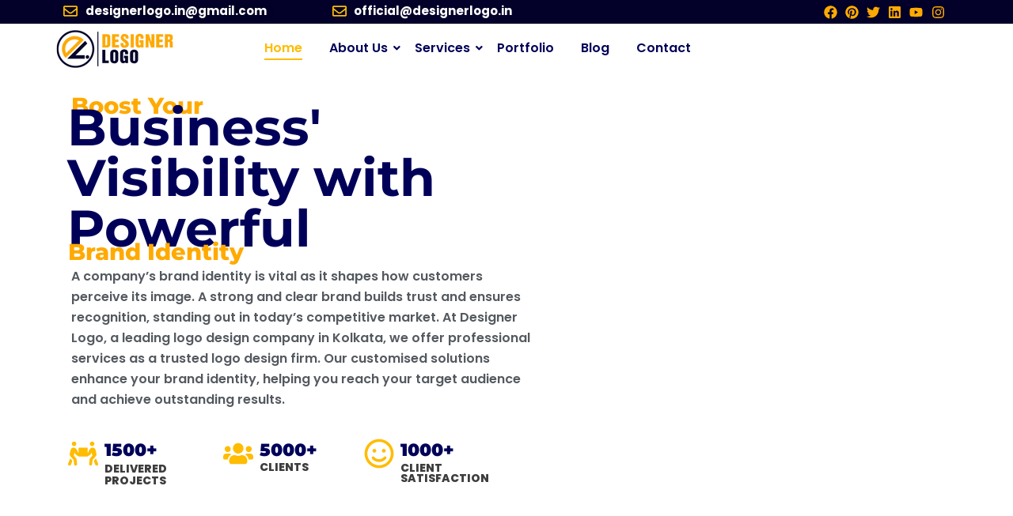

--- FILE ---
content_type: text/html; charset=UTF-8
request_url: https://designerlogo.in/
body_size: 123436
content:
<!DOCTYPE html><html lang="en-US" prefix="og: https://ogp.me/ns#"><head><script data-no-optimize="1">var litespeed_docref=sessionStorage.getItem("litespeed_docref");litespeed_docref&&(Object.defineProperty(document,"referrer",{get:function(){return litespeed_docref}}),sessionStorage.removeItem("litespeed_docref"));</script> <meta charset="UTF-8"><meta name="viewport" content="width=device-width, initial-scale=1"><link rel="profile" href="https://gmpg.org/xfn/11"><style>img:is([sizes="auto" i], [sizes^="auto," i]) { contain-intrinsic-size: 3000px 1500px }</style> <script id="cookie-law-info-gcm-var-js" type="litespeed/javascript">var _ckyGcm={"status":!0,"default_settings":[{"analytics":"denied","advertisement":"denied","functional":"denied","necessary":"granted","ad_user_data":"denied","ad_personalization":"denied","regions":"All"}],"wait_for_update":2000,"url_passthrough":!1,"ads_data_redaction":!1}</script> <script id="cookieyes" type="litespeed/javascript" data-src="https://cdn-cookieyes.com/client_data/e676965d964ea47d7d1b1b57/script.js"></script>  <script data-cfasync="false" data-pagespeed-no-defer>var gtm4wp_datalayer_name = "dataLayer";
	var dataLayer = dataLayer || [];</script> 
 <script data-cfasync="false" data-pagespeed-no-defer>window.dataLayerPYS = window.dataLayerPYS || [];</script> 
 <script data-cfasync="false" data-pagespeed-no-defer>var pys_datalayer_name = "dataLayer";
	window.dataLayerPYS = window.dataLayerPYS || [];</script> <title>Logo Design Company in Kolkata | Designer Logo in India</title><meta name="description" content="Designer Logo – A leading Logo Design Company in Kolkata and graphic design company in Kolkata. Trusted logo design firm in India, creating logos for top brands"/><meta name="robots" content="follow, index, max-snippet:-1, max-video-preview:-1, max-image-preview:large"/><link rel="canonical" href="https://designerlogo.in/" /><meta property="og:locale" content="en_US" /><meta property="og:type" content="website" /><meta property="og:title" content="Logo Design Company in Kolkata | Designer Logo in India" /><meta property="og:description" content="Designer Logo – A leading Logo Design Company in Kolkata and graphic design company in Kolkata. Trusted logo design firm in India, creating logos for top brands" /><meta property="og:url" content="https://designerlogo.in/" /><meta property="og:site_name" content="Designer Logo" /><meta property="og:updated_time" content="2025-08-18T14:03:59+05:30" /><meta property="og:image" content="https://designerlogo.in/wp-content/uploads/2024/12/home-page.jpg" /><meta property="og:image:secure_url" content="https://designerlogo.in/wp-content/uploads/2024/12/home-page.jpg" /><meta property="og:image:width" content="1129" /><meta property="og:image:height" content="524" /><meta property="og:image:alt" content="designer logo" /><meta property="og:image:type" content="image/jpeg" /><meta property="article:published_time" content="2024-09-09T14:06:58+05:30" /><meta property="article:modified_time" content="2025-08-18T14:03:59+05:30" /><meta name="twitter:card" content="summary_large_image" /><meta name="twitter:title" content="Logo Design Company in Kolkata | Designer Logo in India" /><meta name="twitter:description" content="Designer Logo – A leading Logo Design Company in Kolkata and graphic design company in Kolkata. Trusted logo design firm in India, creating logos for top brands" /><meta name="twitter:image" content="https://designerlogo.in/wp-content/uploads/2024/12/home-page.jpg" /><meta name="twitter:label1" content="Written by" /><meta name="twitter:data1" content="designerlogo" /><meta name="twitter:label2" content="Time to read" /><meta name="twitter:data2" content="7 minutes" /> <script type="application/ld+json" class="rank-math-schema">{"@context":"https://schema.org","@graph":[{"@type":["Person","Organization"],"@id":"https://designerlogo.in/#person","name":"Designer Logo","logo":{"@type":"ImageObject","@id":"https://designerlogo.in/#logo","url":"https://designerlogo.in/wp-content/uploads/2024/09/site-icon-e1734265837610.png","contentUrl":"https://designerlogo.in/wp-content/uploads/2024/09/site-icon-e1734265837610.png","caption":"Designer Logo","inLanguage":"en-US","width":"112","height":"112"},"image":{"@type":"ImageObject","@id":"https://designerlogo.in/#logo","url":"https://designerlogo.in/wp-content/uploads/2024/09/site-icon-e1734265837610.png","contentUrl":"https://designerlogo.in/wp-content/uploads/2024/09/site-icon-e1734265837610.png","caption":"Designer Logo","inLanguage":"en-US","width":"112","height":"112"}},{"@type":"WebSite","@id":"https://designerlogo.in/#website","url":"https://designerlogo.in","name":"Designer Logo","publisher":{"@id":"https://designerlogo.in/#person"},"inLanguage":"en-US","potentialAction":{"@type":"SearchAction","target":"https://designerlogo.in/?s={search_term_string}","query-input":"required name=search_term_string"}},{"@type":"ImageObject","@id":"https://designerlogo.in/wp-content/uploads/2024/09/graphic-designs.png","url":"https://designerlogo.in/wp-content/uploads/2024/09/graphic-designs.png","width":"200","height":"200","inLanguage":"en-US"},{"@type":"WebPage","@id":"https://designerlogo.in/#webpage","url":"https://designerlogo.in/","name":"Logo Design Company in Kolkata | Designer Logo in India","datePublished":"2024-09-09T14:06:58+05:30","dateModified":"2025-08-18T14:03:59+05:30","about":{"@id":"https://designerlogo.in/#person"},"isPartOf":{"@id":"https://designerlogo.in/#website"},"primaryImageOfPage":{"@id":"https://designerlogo.in/wp-content/uploads/2024/09/graphic-designs.png"},"inLanguage":"en-US"},{"@type":"Person","@id":"https://designerlogo.in/author/designerlogo/","name":"designerlogo","url":"https://designerlogo.in/author/designerlogo/","image":{"@type":"ImageObject","@id":"https://designerlogo.in/wp-content/litespeed/avatar/60bd4b835b676663dfceedf8558917fb.jpg?ver=1764447289","url":"https://designerlogo.in/wp-content/litespeed/avatar/60bd4b835b676663dfceedf8558917fb.jpg?ver=1764447289","caption":"designerlogo","inLanguage":"en-US"},"sameAs":["https://designerlogo.in"]},{"@type":"Article","headline":"Logo Design Company in Kolkata | Designer Logo in India","keywords":"logo design company in kolkata,graphic design company in kolkata,logo design firm,logo design company in india,best logo making company","datePublished":"2024-09-09T14:06:58+05:30","dateModified":"2025-08-18T14:03:59+05:30","author":{"@id":"https://designerlogo.in/author/designerlogo/","name":"designerlogo"},"publisher":{"@id":"https://designerlogo.in/#person"},"description":"Designer Logo \u2013 A leading Logo Design Company in Kolkata and graphic design company in Kolkata. Trusted logo design firm in India, creating logos for top brands","name":"Logo Design Company in Kolkata | Designer Logo in India","@id":"https://designerlogo.in/#richSnippet","isPartOf":{"@id":"https://designerlogo.in/#webpage"},"image":{"@id":"https://designerlogo.in/wp-content/uploads/2024/09/graphic-designs.png"},"inLanguage":"en-US","mainEntityOfPage":{"@id":"https://designerlogo.in/#webpage"}}]}</script> <meta name="google-site-verification" content="9Rvd_p1jThrGzzCat1zAEIypxFRzPhyrP6QRVZaVdWA" />
 <script type='application/javascript'  id='pys-version-script'>console.log('PixelYourSite Free version 11.1.4');</script> <link rel='dns-prefetch' href='//fonts.googleapis.com' /><link rel='dns-prefetch' href='//www.googletagmanager.com' /><link rel="alternate" type="application/rss+xml" title="Designer Logo &raquo; Feed" href="https://designerlogo.in/feed/" /><link rel="alternate" type="application/rss+xml" title="Designer Logo &raquo; Comments Feed" href="https://designerlogo.in/comments/feed/" /><style id="litespeed-ccss">body,h1,h2,h3,h4,html,li,p,ul{border:0;font-size:100%;font-style:inherit;font-weight:inherit;margin:0;outline:0;padding:0;vertical-align:baseline}html{-webkit-text-size-adjust:100%;-ms-text-size-adjust:100%}body{margin:0}main,nav{display:block}a{background-color:transparent}a,a:visited{text-decoration:none}img{border:0}svg:not(:root){overflow:hidden}input{color:inherit;font:inherit;margin:0}input::-moz-focus-inner{border:0;padding:0}input{line-height:normal}.ast-container{max-width:100%}.ast-container{margin-left:auto;margin-right:auto;padding-left:20px;padding-right:20px}h1,h2,h3,h4{clear:both}.entry-content h1,h1{color:#808285;font-size:2em;line-height:1.2}.entry-content h2,h2{color:#808285;font-size:1.7em;line-height:1.3}.entry-content h3,h3{color:#808285;font-size:1.5em;line-height:1.4}.entry-content h4,h4{color:#808285;line-height:1.5;font-size:1.3em}html{box-sizing:border-box}*,:after,:before{box-sizing:inherit}body{color:#808285;background:#fff;font-style:normal}ul{margin:0 0 1.5em 3em}ul{list-style:disc}li>ul{margin-bottom:0;margin-left:1.5em}i{font-style:italic}img{height:auto;max-width:100%}input{color:#808285;font-weight:400;font-size:100%;margin:0;vertical-align:baseline}input{line-height:normal}a{color:#4169e1}.screen-reader-text{border:0;clip:rect(1px,1px,1px,1px);height:1px;margin:-1px;overflow:hidden;padding:0;position:absolute;width:1px;word-wrap:normal!important}body{-webkit-font-smoothing:antialiased;-moz-osx-font-smoothing:grayscale}body:not(.logged-in){position:relative}#page{position:relative}a{text-decoration:none}img{vertical-align:middle}.entry-content h1,.entry-content h2,.entry-content h3,.entry-content h4{margin-bottom:20px}p{margin-bottom:1.75em}input{line-height:1}body{line-height:1.85714285714286}body{background-color:#fff}#page{display:block}#primary{width:100%}#primary{margin:4em 0}.ast-icon.icon-arrow svg{height:.6em;width:.6em;position:relative;margin-left:10px}.ast-icon svg{fill:currentColor}.entry-content>:last-child{margin-bottom:0}body{overflow-x:hidden}.page .entry-header{margin-bottom:1.5em}.ast-single-post .entry-header.ast-header-without-markup,.ast-single-post .entry-header.ast-no-title.ast-no-thumbnail{margin-bottom:0}.entry-header{margin-bottom:1.2em;word-wrap:break-word}.entry-content{word-wrap:break-word}.entry-content p{margin-bottom:1.6em}.entry-content:after{display:table;clear:both;content:''}:root{--ast-post-nav-space:0;--ast-container-default-xlg-padding:2.5em;--ast-container-default-lg-padding:2.5em;--ast-container-default-slg-padding:2em;--ast-container-default-md-padding:2.5em;--ast-container-default-sm-padding:2.5em;--ast-container-default-xs-padding:2.4em;--ast-container-default-xxs-padding:1.8em;--ast-code-block-background:#eceff3;--ast-comment-inputs-background:#f9fafb;--ast-normal-container-width:1200px;--ast-narrow-container-width:750px;--ast-blog-title-font-weight:600;--ast-blog-meta-weight:600}html{font-size:106.25%}a{color:var(--ast-global-color-0)}body,input{font-family:'Source Sans Pro',sans-serif;font-weight:400;font-size:17px;font-size:1rem;line-height:var(--ast-body-line-height,1.65)}h1,.entry-content h1,h2,.entry-content h2,h3,.entry-content h3,h4,.entry-content h4{font-family:'Montserrat',sans-serif;font-weight:700}h1,.entry-content h1{font-size:48px;font-size:2.8235294117647rem;font-weight:700;font-family:'Montserrat',sans-serif;line-height:1.4em}h2,.entry-content h2{font-size:40px;font-size:2.3529411764706rem;font-weight:700;font-family:'Montserrat',sans-serif;line-height:1.3em}h3,.entry-content h3{font-size:32px;font-size:1.8823529411765rem;font-weight:700;font-family:'Montserrat',sans-serif;line-height:1.3em}h4,.entry-content h4{font-size:24px;font-size:1.4117647058824rem;line-height:1.2em;font-weight:700;font-family:'Montserrat',sans-serif}body,h1,.entry-content h1,h2,.entry-content h2,h3,.entry-content h3,h4,.entry-content h4{color:var(--ast-global-color-3)}.ast-single-post .entry-content a{text-decoration:underline}input{outline:none}.ast-page-builder-template .site-content>.ast-container{max-width:100%;padding:0}.ast-page-builder-template .site .site-content #primary{padding:0;margin:0}.ast-page-builder-template .entry-header.ast-no-title.ast-no-thumbnail{margin-top:0}.ast-page-builder-template .entry-header.ast-header-without-markup{margin-top:0;margin-bottom:0}.ast-page-builder-template .entry-header{margin-top:2em;margin-left:auto;margin-right:auto}:root{--ast-comment-inputs-background:#fff}::placeholder{color:var(--ast-form-field-color,#9ca3af)}::-ms-input-placeholder{color:var(--ast-form-field-color,#9ca3af)}#page{display:flex;flex-direction:column;min-height:100vh}#page .site-content{flex-grow:1}@media (max-width:921px){#primary{padding:1.5em 0;margin:0}}.elementor-widget-heading h1.elementor-heading-title{line-height:1.4em}.elementor-widget-heading h2.elementor-heading-title{line-height:1.3em}.elementor-widget-heading h3.elementor-heading-title{line-height:1.3em}@media (min-width:544px){.ast-container{max-width:100%}}@media (max-width:921px){body,input{font-size:17px;font-size:1rem}h1,.entry-content h1{font-size:36px}h2,.entry-content h2{font-size:30px}h3,.entry-content h3{font-size:25px}h4,.entry-content h4{font-size:20px;font-size:1.1764705882353rem}}@media (max-width:544px){body,input{font-size:17px;font-size:1rem}h1,.entry-content h1{font-size:32px}h2,.entry-content h2{font-size:26px}h3,.entry-content h3{font-size:22px}h4,.entry-content h4{font-size:18px;font-size:1.0588235294118rem}}@media (max-width:544px){html{font-size:106.25%}}@media (min-width:922px){.ast-container{max-width:1240px}}@media (min-width:922px){.site-content .ast-container{display:flex}}@media (max-width:921px){.site-content .ast-container{flex-direction:column}}.entry-content h1,.entry-content h2,.entry-content h3,.entry-content h4{clear:none}:root{--wp--custom--ast-default-block-top-padding:3em;--wp--custom--ast-default-block-right-padding:3em;--wp--custom--ast-default-block-bottom-padding:3em;--wp--custom--ast-default-block-left-padding:3em;--wp--custom--ast-container-width:1200px;--wp--custom--ast-content-width-size:1200px;--wp--custom--ast-wide-width-size:calc(1200px + var(--wp--custom--ast-default-block-left-padding) + var(--wp--custom--ast-default-block-right-padding))}@media (max-width:921px){:root{--wp--custom--ast-default-block-top-padding:3em;--wp--custom--ast-default-block-right-padding:2em;--wp--custom--ast-default-block-bottom-padding:3em;--wp--custom--ast-default-block-left-padding:2em}}@media (max-width:544px){:root{--wp--custom--ast-default-block-top-padding:3em;--wp--custom--ast-default-block-right-padding:1.5em;--wp--custom--ast-default-block-bottom-padding:3em;--wp--custom--ast-default-block-left-padding:1.5em}}.ast-page-builder-template .entry-header{padding-left:0}:root{--ast-global-color-0:#046bd2;--ast-global-color-1:#045cb4;--ast-global-color-2:#1e293b;--ast-global-color-3:#334155;--ast-global-color-4:#f0f5fa;--ast-global-color-5:#fff;--ast-global-color-6:#d1d5db;--ast-global-color-7:#111;--ast-global-color-8:#111}:root{--ast-border-color:var(--ast-global-color-6)}h1,.entry-content h1,h2,.entry-content h2,h3,.entry-content h3,h4,.entry-content h4{color:var(--ast-global-color-2)}.elementor-widget-heading .elementor-heading-title{margin:0}.elementor-screen-only,.screen-reader-text{top:0!important}.ast-page-builder-template{background-color:var(--ast-global-color-5)}@media (max-width:921px){.ast-page-builder-template{background-color:var(--ast-global-color-5)}}@media (max-width:544px){.ast-page-builder-template{background-color:var(--ast-global-color-5)}}#ast-scroll-top{display:none;position:fixed;text-align:center;z-index:99;width:2.1em;height:2.1em;line-height:2.1;color:#fff;border-radius:2px;content:"";outline:inherit}@media (min-width:769px){#ast-scroll-top{content:"769"}}#ast-scroll-top .ast-icon.icon-arrow svg{margin-left:0;vertical-align:middle;transform:translate(0,-20%) rotate(180deg);width:1.6em}.ast-scroll-to-top-right{right:30px;bottom:30px}#ast-scroll-top{background-color:var(--ast-global-color-0);font-size:15px}@media (max-width:921px){#ast-scroll-top .ast-icon.icon-arrow svg{width:1em}}:root{--e-global-color-astglobalcolor0:#046bd2;--e-global-color-astglobalcolor1:#045cb4;--e-global-color-astglobalcolor2:#1e293b;--e-global-color-astglobalcolor3:#334155;--e-global-color-astglobalcolor4:#f0f5fa;--e-global-color-astglobalcolor5:#fff;--e-global-color-astglobalcolor6:#d1d5db;--e-global-color-astglobalcolor7:#111;--e-global-color-astglobalcolor8:#111}:root{--rankmath-wp-adminbar-height:0}.clear{clear:both}:root{--wp--preset--aspect-ratio--square:1;--wp--preset--aspect-ratio--4-3:4/3;--wp--preset--aspect-ratio--3-4:3/4;--wp--preset--aspect-ratio--3-2:3/2;--wp--preset--aspect-ratio--2-3:2/3;--wp--preset--aspect-ratio--16-9:16/9;--wp--preset--aspect-ratio--9-16:9/16;--wp--preset--color--black:#000;--wp--preset--color--cyan-bluish-gray:#abb8c3;--wp--preset--color--white:#fff;--wp--preset--color--pale-pink:#f78da7;--wp--preset--color--vivid-red:#cf2e2e;--wp--preset--color--luminous-vivid-orange:#ff6900;--wp--preset--color--luminous-vivid-amber:#fcb900;--wp--preset--color--light-green-cyan:#7bdcb5;--wp--preset--color--vivid-green-cyan:#00d084;--wp--preset--color--pale-cyan-blue:#8ed1fc;--wp--preset--color--vivid-cyan-blue:#0693e3;--wp--preset--color--vivid-purple:#9b51e0;--wp--preset--color--ast-global-color-0:var(--ast-global-color-0);--wp--preset--color--ast-global-color-1:var(--ast-global-color-1);--wp--preset--color--ast-global-color-2:var(--ast-global-color-2);--wp--preset--color--ast-global-color-3:var(--ast-global-color-3);--wp--preset--color--ast-global-color-4:var(--ast-global-color-4);--wp--preset--color--ast-global-color-5:var(--ast-global-color-5);--wp--preset--color--ast-global-color-6:var(--ast-global-color-6);--wp--preset--color--ast-global-color-7:var(--ast-global-color-7);--wp--preset--color--ast-global-color-8:var(--ast-global-color-8);--wp--preset--gradient--vivid-cyan-blue-to-vivid-purple:linear-gradient(135deg,rgba(6,147,227,1) 0%,#9b51e0 100%);--wp--preset--gradient--light-green-cyan-to-vivid-green-cyan:linear-gradient(135deg,#7adcb4 0%,#00d082 100%);--wp--preset--gradient--luminous-vivid-amber-to-luminous-vivid-orange:linear-gradient(135deg,rgba(252,185,0,1) 0%,rgba(255,105,0,1) 100%);--wp--preset--gradient--luminous-vivid-orange-to-vivid-red:linear-gradient(135deg,rgba(255,105,0,1) 0%,#cf2e2e 100%);--wp--preset--gradient--very-light-gray-to-cyan-bluish-gray:linear-gradient(135deg,#eee 0%,#a9b8c3 100%);--wp--preset--gradient--cool-to-warm-spectrum:linear-gradient(135deg,#4aeadc 0%,#9778d1 20%,#cf2aba 40%,#ee2c82 60%,#fb6962 80%,#fef84c 100%);--wp--preset--gradient--blush-light-purple:linear-gradient(135deg,#ffceec 0%,#9896f0 100%);--wp--preset--gradient--blush-bordeaux:linear-gradient(135deg,#fecda5 0%,#fe2d2d 50%,#6b003e 100%);--wp--preset--gradient--luminous-dusk:linear-gradient(135deg,#ffcb70 0%,#c751c0 50%,#4158d0 100%);--wp--preset--gradient--pale-ocean:linear-gradient(135deg,#fff5cb 0%,#b6e3d4 50%,#33a7b5 100%);--wp--preset--gradient--electric-grass:linear-gradient(135deg,#caf880 0%,#71ce7e 100%);--wp--preset--gradient--midnight:linear-gradient(135deg,#020381 0%,#2874fc 100%);--wp--preset--font-size--small:13px;--wp--preset--font-size--medium:20px;--wp--preset--font-size--large:36px;--wp--preset--font-size--x-large:42px;--wp--preset--spacing--20:.44rem;--wp--preset--spacing--30:.67rem;--wp--preset--spacing--40:1rem;--wp--preset--spacing--50:1.5rem;--wp--preset--spacing--60:2.25rem;--wp--preset--spacing--70:3.38rem;--wp--preset--spacing--80:5.06rem;--wp--preset--shadow--natural:6px 6px 9px rgba(0,0,0,.2);--wp--preset--shadow--deep:12px 12px 50px rgba(0,0,0,.4);--wp--preset--shadow--sharp:6px 6px 0px rgba(0,0,0,.2);--wp--preset--shadow--outlined:6px 6px 0px -3px rgba(255,255,255,1),6px 6px rgba(0,0,0,1);--wp--preset--shadow--crisp:6px 6px 0px rgba(0,0,0,1)}:root{--wp--style--global--content-size:var(--wp--custom--ast-content-width-size);--wp--style--global--wide-size:var(--wp--custom--ast-wide-width-size)}:root{--wp--style--block-gap:24px}body{padding-top:0;padding-right:0;padding-bottom:0;padding-left:0}.bhf-hidden{display:none}.ehf-header #masthead{z-index:99;position:relative}.elementor-screen-only,.screen-reader-text{height:1px;margin:-1px;overflow:hidden;padding:0;position:absolute;top:-10000em;width:1px;clip:rect(0,0,0,0);border:0}.elementor-clearfix:after{clear:both;content:"";display:block;height:0;width:0}.elementor *,.elementor :after,.elementor :before{box-sizing:border-box}.elementor a{box-shadow:none;text-decoration:none}.elementor img{border:none;border-radius:0;box-shadow:none;height:auto;max-width:100%}.elementor-element{--flex-direction:initial;--flex-wrap:initial;--justify-content:initial;--align-items:initial;--align-content:initial;--gap:initial;--flex-basis:initial;--flex-grow:initial;--flex-shrink:initial;--order:initial;--align-self:initial;align-self:var(--align-self);flex-basis:var(--flex-basis);flex-grow:var(--flex-grow);flex-shrink:var(--flex-shrink);order:var(--order)}:root{--page-title-display:block}.elementor-widget{position:relative}.elementor-widget:not(:last-child){margin-bottom:var(--kit-widget-spacing,20px)}.elementor-grid{display:grid;grid-column-gap:var(--grid-column-gap);grid-row-gap:var(--grid-row-gap)}.elementor-grid .elementor-grid-item{min-width:0}.elementor-grid-0 .elementor-grid{display:inline-block;margin-bottom:calc(-1*var(--grid-row-gap));width:100%;word-spacing:var(--grid-column-gap)}.elementor-grid-0 .elementor-grid .elementor-grid-item{display:inline-block;margin-bottom:var(--grid-row-gap);word-break:break-word}@media (prefers-reduced-motion:no-preference){html{scroll-behavior:smooth}}.e-con{--border-radius:0;--border-top-width:0px;--border-right-width:0px;--border-bottom-width:0px;--border-left-width:0px;--border-style:initial;--border-color:initial;--container-widget-width:100%;--container-widget-height:initial;--container-widget-flex-grow:0;--container-widget-align-self:initial;--content-width:min(100%,var(--container-max-width,1140px));--width:100%;--min-height:initial;--height:auto;--text-align:initial;--margin-top:0px;--margin-right:0px;--margin-bottom:0px;--margin-left:0px;--padding-top:var(--container-default-padding-top,10px);--padding-right:var(--container-default-padding-right,10px);--padding-bottom:var(--container-default-padding-bottom,10px);--padding-left:var(--container-default-padding-left,10px);--position:relative;--z-index:revert;--overflow:visible;--gap:var(--widgets-spacing,20px);--row-gap:var(--widgets-spacing-row,20px);--column-gap:var(--widgets-spacing-column,20px);--overlay-mix-blend-mode:initial;--overlay-opacity:1;--e-con-grid-template-columns:repeat(3,1fr);--e-con-grid-template-rows:repeat(2,1fr);border-radius:var(--border-radius);height:var(--height);min-height:var(--min-height);min-width:0;overflow:var(--overflow);position:var(--position);width:var(--width);z-index:var(--z-index);--flex-wrap-mobile:wrap;margin-block-end:var(--margin-block-end);margin-block-start:var(--margin-block-start);margin-inline-end:var(--margin-inline-end);margin-inline-start:var(--margin-inline-start);padding-inline-end:var(--padding-inline-end);padding-inline-start:var(--padding-inline-start);--margin-block-start:var(--margin-top);--margin-block-end:var(--margin-bottom);--margin-inline-start:var(--margin-left);--margin-inline-end:var(--margin-right);--padding-inline-start:var(--padding-left);--padding-inline-end:var(--padding-right);--padding-block-start:var(--padding-top);--padding-block-end:var(--padding-bottom);--border-block-start-width:var(--border-top-width);--border-block-end-width:var(--border-bottom-width);--border-inline-start-width:var(--border-left-width);--border-inline-end-width:var(--border-right-width)}.e-con.e-flex{--flex-direction:column;--flex-basis:auto;--flex-grow:0;--flex-shrink:1;flex:var(--flex-grow) var(--flex-shrink) var(--flex-basis)}.e-con-full,.e-con>.e-con-inner{padding-block-end:var(--padding-block-end);padding-block-start:var(--padding-block-start);text-align:var(--text-align)}.e-con-full.e-flex,.e-con.e-flex>.e-con-inner{flex-direction:var(--flex-direction)}.e-con,.e-con>.e-con-inner{display:var(--display)}.e-con-boxed.e-flex{align-content:normal;align-items:normal;flex-direction:column;flex-wrap:nowrap;justify-content:normal}.e-con-boxed{gap:initial;text-align:initial}.e-con.e-flex>.e-con-inner{align-content:var(--align-content);align-items:var(--align-items);align-self:auto;flex-basis:auto;flex-grow:1;flex-shrink:1;flex-wrap:var(--flex-wrap);justify-content:var(--justify-content)}.e-con>.e-con-inner{gap:var(--row-gap) var(--column-gap);height:100%;margin:0 auto;max-width:var(--content-width);padding-inline-end:0;padding-inline-start:0;width:100%}.e-con .elementor-widget.elementor-widget{margin-block-end:0}.e-con:before{border-block-end-width:var(--border-block-end-width);border-block-start-width:var(--border-block-start-width);border-color:var(--border-color);border-inline-end-width:var(--border-inline-end-width);border-inline-start-width:var(--border-inline-start-width);border-radius:var(--border-radius);border-style:var(--border-style);content:var(--background-overlay);display:block;height:max(100% + var(--border-top-width) + var(--border-bottom-width),100%);left:calc(0px - var(--border-left-width));mix-blend-mode:var(--overlay-mix-blend-mode);opacity:var(--overlay-opacity);position:absolute;top:calc(0px - var(--border-top-width));width:max(100% + var(--border-left-width) + var(--border-right-width),100%)}.e-con .elementor-widget{min-width:0}.e-con>.elementor-widget>.elementor-widget-container{height:100%}.elementor.elementor .e-con>.elementor-widget{max-width:100%}.e-con .elementor-widget:not(:last-child){--kit-widget-spacing:0px}@media (max-width:767px){.e-con.e-flex{--width:100%;--flex-wrap:var(--flex-wrap-mobile)}}.elementor-heading-title{line-height:1;margin:0;padding:0}.elementor-icon{color:#69727d;display:inline-block;font-size:50px;line-height:1;text-align:center}.elementor-icon svg{display:block;height:1em;position:relative;width:1em}.elementor-icon svg:before{left:50%;position:absolute;transform:translateX(-50%)}.elementor-shape-circle .elementor-icon{border-radius:50%}.e-transform .elementor-widget-container{transform:perspective(var(--e-transform-perspective,0)) rotate(var(--e-transform-rotateZ,0)) rotateX(var(--e-transform-rotateX,0)) rotateY(var(--e-transform-rotateY,0)) translate(var(--e-transform-translate,0)) translateX(var(--e-transform-translateX,0)) translateY(var(--e-transform-translateY,0)) scaleX(calc(var(--e-transform-flipX,1)*var(--e-transform-scaleX,var(--e-transform-scale,1)))) scaleY(calc(var(--e-transform-flipY,1)*var(--e-transform-scaleY,var(--e-transform-scale,1)))) skewX(var(--e-transform-skewX,0)) skewY(var(--e-transform-skewY,0));transform-origin:var(--e-transform-origin-y) var(--e-transform-origin-x)}.animated{animation-duration:1.25s}@media (prefers-reduced-motion:reduce){.animated{animation:none}}@media (max-width:767px){.elementor .elementor-hidden-mobile{display:none}}@media (min-width:768px) and (max-width:1024px){.elementor .elementor-hidden-tablet{display:none}}@media (min-width:1025px) and (max-width:99999px){.elementor .elementor-hidden-desktop{display:none}}.eaelsv-sticky-player-close{position:absolute;right:-25px;top:-36px;display:none;padding:7px;font-size:24px;z-index:9999;-webkit-box-sizing:content-box;box-sizing:content-box;overflow:visible}.eaelsv-sticky-player-close:before,.eaelsv-sticky-player-close:after{position:absolute;left:15px;background-color:#333}.eaelsv-sticky-player-close:before{-webkit-transform:rotate(45deg);-ms-transform:rotate(45deg);transform:rotate(45deg)}.eaelsv-sticky-player-close:after{-webkit-transform:rotate(-45deg);-ms-transform:rotate(-45deg);transform:rotate(-45deg)}.elementor-kit-10{--e-global-color-primary:#6ec1e4;--e-global-color-secondary:#54595f;--e-global-color-text:#7a7a7a;--e-global-color-accent:#61ce70;--e-global-color-53a3d04:#fff;--e-global-color-149020d:#eaeaea;--e-global-color-49ae661:#3d3d3d;--e-global-color-8fa133a:#ffbc00;--e-global-color-428ed90:#000059;--e-global-color-1d4869a:#030129;--e-global-color-0e655ed:#605be5;--e-global-typography-primary-font-family:"Montserrat";--e-global-typography-primary-font-weight:900;--e-global-typography-secondary-font-family:"Poppins";--e-global-typography-secondary-font-weight:500;--e-global-typography-text-font-family:"Poppins";--e-global-typography-text-font-weight:500;--e-global-typography-accent-font-family:"Roboto";--e-global-typography-accent-font-weight:500;font-family:"Poppins",Sans-serif}.elementor-kit-10 h1{font-family:"Montserrat",Sans-serif}.elementor-kit-10 h2{font-family:"Montserrat",Sans-serif}.elementor-kit-10 h3{font-family:"Montserrat",Sans-serif}.elementor-kit-10 h4{font-family:"Montserrat",Sans-serif}.e-con{--container-max-width:1140px}.elementor-widget:not(:last-child){margin-block-end:20px}.elementor-element{--widgets-spacing:20px 20px;--widgets-spacing-row:20px;--widgets-spacing-column:20px}@media (max-width:1024px){.e-con{--container-max-width:1024px}}@media (max-width:767px){.e-con{--container-max-width:767px}}.elementor-widget-image{text-align:center}.elementor-widget-image a{display:inline-block}.elementor-widget-image img{display:inline-block;vertical-align:middle}.e-con{--container-widget-width:100%}.elementor-tab-title a{color:inherit}.elementor-accordion{text-align:start}.elementor-accordion .elementor-accordion-item{border:1px solid #d5d8dc}.elementor-accordion .elementor-accordion-item+.elementor-accordion-item{border-top:none}.elementor-accordion .elementor-tab-title{font-weight:700;line-height:1;margin:0;outline:none;padding:15px 20px}.elementor-accordion .elementor-tab-title .elementor-accordion-icon{display:inline-block;width:1.5em}.elementor-accordion .elementor-tab-title .elementor-accordion-icon svg{height:1em;width:1em}.elementor-accordion .elementor-tab-title .elementor-accordion-icon.elementor-accordion-icon-right{float:right;text-align:right}.elementor-accordion .elementor-tab-title .elementor-accordion-icon .elementor-accordion-icon-closed{display:block}.elementor-accordion .elementor-tab-title .elementor-accordion-icon .elementor-accordion-icon-opened{display:none}.elementor-accordion .elementor-tab-content{border-top:1px solid #d5d8dc;display:none;padding:15px 20px}@media (max-width:767px){.elementor-accordion .elementor-tab-title{padding:12px 15px}.elementor-accordion .elementor-tab-title .elementor-accordion-icon{width:1.2em}.elementor-accordion .elementor-tab-content{padding:7px 15px}}.e-con>.elementor-widget-accordion{width:var(--container-widget-width);--flex-grow:var(--container-widget-flex-grow)}:root{--swiper-theme-color:#007aff}:root{--swiper-navigation-size:44px}.elementor-element{--swiper-theme-color:#000;--swiper-navigation-size:44px;--swiper-pagination-bullet-size:6px;--swiper-pagination-bullet-horizontal-gap:6px}.elementor-21 .elementor-element.elementor-element-cae207d{--display:flex;--flex-direction:row;--container-widget-width:initial;--container-widget-height:100%;--container-widget-flex-grow:1;--container-widget-align-self:stretch;--flex-wrap-mobile:wrap;--gap:0px 0px;--row-gap:0px;--column-gap:0px;--padding-top:0px;--padding-bottom:30px;--padding-left:0px;--padding-right:0px}.elementor-21 .elementor-element.elementor-element-0fd63df{--display:flex;--flex-direction:column;--container-widget-width:100%;--container-widget-height:initial;--container-widget-flex-grow:0;--container-widget-align-self:initial;--flex-wrap-mobile:wrap}.elementor-21 .elementor-element.elementor-element-657d4c7{--display:flex}.elementor-widget-heading .elementor-heading-title{font-family:var(--e-global-typography-primary-font-family),Sans-serif;font-weight:var(--e-global-typography-primary-font-weight);color:var(--e-global-color-primary)}.elementor-21 .elementor-element.elementor-element-33679a3>.elementor-widget-container{margin:0;padding:0}.elementor-21 .elementor-element.elementor-element-33679a3.elementor-element{--align-self:flex-start}.elementor-21 .elementor-element.elementor-element-33679a3 .elementor-heading-title{font-family:"Montserrat",Sans-serif;font-weight:800;color:var(--e-global-color-8fa133a)}.elementor-21 .elementor-element.elementor-element-56f35e0>.elementor-widget-container{margin:-23px 0 0 -5px;padding:0}.elementor-21 .elementor-element.elementor-element-56f35e0 .elementor-heading-title{font-family:"Montserrat",Sans-serif;font-size:65px;font-weight:800;line-height:64px;color:var(--e-global-color-428ed90)}.elementor-21 .elementor-element.elementor-element-e258c90>.elementor-widget-container{margin:-21px 0 0 -4px}.elementor-21 .elementor-element.elementor-element-e258c90 .elementor-heading-title{font-family:"Montserrat",Sans-serif;font-weight:800;color:var(--e-global-color-8fa133a)}.elementor-widget-text-editor{color:var(--e-global-color-text);font-family:var(--e-global-typography-text-font-family),Sans-serif;font-weight:var(--e-global-typography-text-font-weight)}.elementor-21 .elementor-element.elementor-element-124d483>.elementor-widget-container{margin:0}.elementor-21 .elementor-element.elementor-element-124d483{color:var(--e-global-color-secondary);font-family:"Poppins",Sans-serif;font-size:16px;font-weight:600}.elementor-21 .elementor-element.elementor-element-604471b{--display:flex;--flex-direction:row;--container-widget-width:initial;--container-widget-height:100%;--container-widget-flex-grow:1;--container-widget-align-self:stretch;--flex-wrap-mobile:wrap}.elementor-widget-icon.elementor-view-default .elementor-icon{color:var(--e-global-color-primary);border-color:var(--e-global-color-primary)}.elementor-widget-icon.elementor-view-default .elementor-icon svg{fill:var(--e-global-color-primary)}.elementor-21 .elementor-element.elementor-element-d8f8022>.elementor-widget-container{margin:0 0 0 13px}.elementor-21 .elementor-element.elementor-element-d8f8022.elementor-element{--align-self:center}.elementor-21 .elementor-element.elementor-element-d8f8022 .elementor-icon-wrapper{text-align:center}.elementor-21 .elementor-element.elementor-element-d8f8022.elementor-view-default .elementor-icon{color:var(--e-global-color-428ed90);border-color:var(--e-global-color-428ed90)}.elementor-21 .elementor-element.elementor-element-d8f8022.elementor-view-default .elementor-icon svg{fill:var(--e-global-color-428ed90)}.elementor-21 .elementor-element.elementor-element-d8f8022 .elementor-icon{font-size:55px}.elementor-21 .elementor-element.elementor-element-d8f8022 .elementor-icon svg{height:55px}.elementor-21 .elementor-element.elementor-element-5dfda3c>.elementor-widget-container{margin:0 0 0 13px}.elementor-21 .elementor-element.elementor-element-5dfda3c .elementor-icon-wrapper{text-align:center}.elementor-21 .elementor-element.elementor-element-5dfda3c.elementor-view-default .elementor-icon{color:var(--e-global-color-428ed90);border-color:var(--e-global-color-428ed90)}.elementor-21 .elementor-element.elementor-element-5dfda3c.elementor-view-default .elementor-icon svg{fill:var(--e-global-color-428ed90)}.elementor-21 .elementor-element.elementor-element-5dfda3c .elementor-icon{font-size:55px}.elementor-21 .elementor-element.elementor-element-5dfda3c .elementor-icon svg{height:55px}.elementor-21 .elementor-element.elementor-element-5f3b31b>.elementor-widget-container{margin:0 0 0 13px}.elementor-21 .elementor-element.elementor-element-5f3b31b .elementor-icon-wrapper{text-align:center}.elementor-21 .elementor-element.elementor-element-5f3b31b.elementor-view-default .elementor-icon{color:var(--e-global-color-428ed90);border-color:var(--e-global-color-428ed90)}.elementor-21 .elementor-element.elementor-element-5f3b31b.elementor-view-default .elementor-icon svg{fill:var(--e-global-color-428ed90)}.elementor-21 .elementor-element.elementor-element-5f3b31b .elementor-icon{font-size:55px}.elementor-21 .elementor-element.elementor-element-5f3b31b .elementor-icon svg{height:55px}.elementor-21 .elementor-element.elementor-element-ab72a95>.elementor-widget-container{margin:0 0 0 13px}.elementor-21 .elementor-element.elementor-element-ab72a95 .elementor-icon-wrapper{text-align:center}.elementor-21 .elementor-element.elementor-element-ab72a95.elementor-view-default .elementor-icon{color:var(--e-global-color-428ed90);border-color:var(--e-global-color-428ed90)}.elementor-21 .elementor-element.elementor-element-ab72a95.elementor-view-default .elementor-icon svg{fill:var(--e-global-color-428ed90)}.elementor-21 .elementor-element.elementor-element-ab72a95 .elementor-icon{font-size:55px}.elementor-21 .elementor-element.elementor-element-ab72a95 .elementor-icon svg{height:55px}.elementor-21 .elementor-element.elementor-element-9442e49{--display:flex;--flex-direction:column;--container-widget-width:100%;--container-widget-height:initial;--container-widget-flex-grow:0;--container-widget-align-self:initial;--flex-wrap-mobile:wrap}.elementor-21 .elementor-element.elementor-element-a34cf0e{--display:flex}.elementor-21 .elementor-element.elementor-element-a34cf0e.e-con{--order:-99999}.elementor-21 .elementor-element.elementor-element-e0eb467>.elementor-widget-container{margin:-68px 0 0;padding:0}.elementor-21 .elementor-element.elementor-element-e0eb467 .wpr-cv-inner{vertical-align:middle}.elementor-21 .elementor-element.elementor-element-bd3da55>.elementor-widget-container{margin:0;padding:0}.elementor-21 .elementor-element.elementor-element-bd3da55.elementor-element{--align-self:flex-start}.elementor-21 .elementor-element.elementor-element-bd3da55 .elementor-heading-title{font-family:"Montserrat",Sans-serif;font-weight:800;color:var(--e-global-color-8fa133a)}.elementor-21 .elementor-element.elementor-element-00ef5dd>.elementor-widget-container{margin:-23px 0 0 -5px;padding:0}.elementor-21 .elementor-element.elementor-element-00ef5dd .elementor-heading-title{font-family:"Montserrat",Sans-serif;font-size:65px;font-weight:800;line-height:64px;color:var(--e-global-color-428ed90)}.elementor-21 .elementor-element.elementor-element-0db5f20>.elementor-widget-container{margin:-21px 0 0 -4px}.elementor-21 .elementor-element.elementor-element-0db5f20 .elementor-heading-title{font-family:"Montserrat",Sans-serif;font-weight:800;color:var(--e-global-color-8fa133a)}.elementor-21 .elementor-element.elementor-element-50a4040>.elementor-widget-container{margin:0}.elementor-21 .elementor-element.elementor-element-50a4040{color:var(--e-global-color-secondary);font-family:"Poppins",Sans-serif;font-size:16px;font-weight:600}.elementor-21 .elementor-element.elementor-element-e704bf1>.elementor-widget-container{margin:0 0 0 13px}.elementor-21 .elementor-element.elementor-element-e704bf1.elementor-element{--align-self:center}.elementor-21 .elementor-element.elementor-element-e704bf1 .elementor-icon-wrapper{text-align:center}.elementor-21 .elementor-element.elementor-element-e704bf1.elementor-view-default .elementor-icon{color:var(--e-global-color-428ed90);border-color:var(--e-global-color-428ed90)}.elementor-21 .elementor-element.elementor-element-e704bf1.elementor-view-default .elementor-icon svg{fill:var(--e-global-color-428ed90)}.elementor-21 .elementor-element.elementor-element-e704bf1 .elementor-icon{font-size:55px}.elementor-21 .elementor-element.elementor-element-e704bf1 .elementor-icon svg{height:55px}.elementor-21 .elementor-element.elementor-element-5266c97>.elementor-widget-container{margin:0 0 0 13px}.elementor-21 .elementor-element.elementor-element-5266c97 .elementor-icon-wrapper{text-align:center}.elementor-21 .elementor-element.elementor-element-5266c97.elementor-view-default .elementor-icon{color:var(--e-global-color-428ed90);border-color:var(--e-global-color-428ed90)}.elementor-21 .elementor-element.elementor-element-5266c97.elementor-view-default .elementor-icon svg{fill:var(--e-global-color-428ed90)}.elementor-21 .elementor-element.elementor-element-5266c97 .elementor-icon{font-size:55px}.elementor-21 .elementor-element.elementor-element-5266c97 .elementor-icon svg{height:55px}.elementor-21 .elementor-element.elementor-element-8dd3a87>.elementor-widget-container{margin:0 0 0 13px}.elementor-21 .elementor-element.elementor-element-8dd3a87 .elementor-icon-wrapper{text-align:center}.elementor-21 .elementor-element.elementor-element-8dd3a87.elementor-view-default .elementor-icon{color:var(--e-global-color-428ed90);border-color:var(--e-global-color-428ed90)}.elementor-21 .elementor-element.elementor-element-8dd3a87.elementor-view-default .elementor-icon svg{fill:var(--e-global-color-428ed90)}.elementor-21 .elementor-element.elementor-element-8dd3a87 .elementor-icon{font-size:55px}.elementor-21 .elementor-element.elementor-element-8dd3a87 .elementor-icon svg{height:55px}.elementor-21 .elementor-element.elementor-element-e148f47>.elementor-widget-container{margin:0 0 0 13px}.elementor-21 .elementor-element.elementor-element-e148f47 .elementor-icon-wrapper{text-align:center}.elementor-21 .elementor-element.elementor-element-e148f47.elementor-view-default .elementor-icon{color:var(--e-global-color-428ed90);border-color:var(--e-global-color-428ed90)}.elementor-21 .elementor-element.elementor-element-e148f47.elementor-view-default .elementor-icon svg{fill:var(--e-global-color-428ed90)}.elementor-21 .elementor-element.elementor-element-e148f47 .elementor-icon{font-size:55px}.elementor-21 .elementor-element.elementor-element-e148f47 .elementor-icon svg{height:55px}.elementor-21 .elementor-element.elementor-element-50aee35 .elementor-heading-title{font-family:"Montserrat",Sans-serif;font-size:41px;font-weight:900;line-height:43px;color:var(--e-global-color-428ed90)}.elementor-21 .elementor-element.elementor-element-4ea98d7.elementor-element{--align-self:flex-start}.elementor-21 .elementor-element.elementor-element-4ea98d7{text-align:left;color:var(--e-global-color-49ae661)}.elementor-widget-accordion .elementor-accordion-icon,.elementor-widget-accordion .elementor-accordion-title{color:var(--e-global-color-primary)}.elementor-widget-accordion .elementor-accordion-icon svg{fill:var(--e-global-color-primary)}.elementor-widget-accordion .elementor-accordion-title{font-family:var(--e-global-typography-primary-font-family),Sans-serif;font-weight:var(--e-global-typography-primary-font-weight)}.elementor-widget-accordion .elementor-tab-content{color:var(--e-global-color-text);font-family:var(--e-global-typography-text-font-family),Sans-serif;font-weight:var(--e-global-typography-text-font-weight)}.elementor-21 .elementor-element.elementor-element-c5af439 .elementor-accordion-icon svg{fill:var(--e-global-color-428ed90)}.elementor-21 .elementor-element.elementor-element-c5af439 .elementor-tab-title .elementor-accordion-icon svg{fill:var(--e-global-color-8fa133a)}.elementor-21 .elementor-element.elementor-element-c5af439 .elementor-tab-content{color:var(--e-global-color-49ae661)}.elementor-21 .elementor-element.elementor-element-0a1e140{text-align:center}.elementor-21 .elementor-element.elementor-element-0a1e140 .elementor-heading-title{font-family:"Montserrat",Sans-serif;font-weight:800;color:var(--e-global-color-428ed90)}.elementor-21 .elementor-element.elementor-element-b3aded4>.elementor-widget-container{margin:-9px 0 0;padding:0}.elementor-21 .elementor-element.elementor-element-b3aded4.elementor-element{--align-self:center}.elementor-21 .elementor-element.elementor-element-b3aded4{text-align:center;color:var(--e-global-color-8fa133a);font-family:"Poppins",Sans-serif;font-size:32px;font-weight:500;line-height:16px}.elementor-21 .elementor-element.elementor-element-639db7d{--display:flex;--margin-top:-29px;--margin-bottom:0px;--margin-left:0px;--margin-right:0px;--padding-top:0px;--padding-bottom:0px;--padding-left:0px;--padding-right:0px}.elementor-21 .elementor-element.elementor-element-bd92e1d .elementor-accordion-icon,.elementor-21 .elementor-element.elementor-element-bd92e1d .elementor-accordion-title{color:var(--e-global-color-428ed90)}.elementor-21 .elementor-element.elementor-element-bd92e1d .elementor-accordion-icon svg{fill:var(--e-global-color-428ed90)}.elementor-21 .elementor-element.elementor-element-bd92e1d .elementor-accordion-title{font-family:"Montserrat",Sans-serif;font-weight:800;text-decoration:none;line-height:21px}.elementor-21 .elementor-element.elementor-element-bd92e1d .elementor-tab-title .elementor-accordion-icon svg{fill:var(--e-global-color-8fa133a)}.elementor-21 .elementor-element.elementor-element-bd92e1d .elementor-tab-content{color:var(--e-global-color-49ae661)}@media (max-width:1024px){.elementor-21 .elementor-element.elementor-element-56f35e0 .elementor-heading-title{font-size:45px;line-height:1.1em}.elementor-21 .elementor-element.elementor-element-124d483{font-size:13px}.elementor-21 .elementor-element.elementor-element-a34cf0e{--margin-top:31px;--margin-bottom:0px;--margin-left:0px;--margin-right:0px}.elementor-21 .elementor-element.elementor-element-00ef5dd .elementor-heading-title{font-size:45px;line-height:1.1em}.elementor-21 .elementor-element.elementor-element-50a4040{font-size:13px}}@media (max-width:767px){.elementor-21 .elementor-element.elementor-element-d8f8022 .elementor-icon{font-size:40px}.elementor-21 .elementor-element.elementor-element-d8f8022 .elementor-icon svg{height:40px}.elementor-21 .elementor-element.elementor-element-5dfda3c .elementor-icon{font-size:40px}.elementor-21 .elementor-element.elementor-element-5dfda3c .elementor-icon svg{height:40px}.elementor-21 .elementor-element.elementor-element-5f3b31b .elementor-icon{font-size:40px}.elementor-21 .elementor-element.elementor-element-5f3b31b .elementor-icon svg{height:40px}.elementor-21 .elementor-element.elementor-element-ab72a95 .elementor-icon{font-size:40px}.elementor-21 .elementor-element.elementor-element-ab72a95 .elementor-icon svg{height:40px}.elementor-21 .elementor-element.elementor-element-9442e49{--margin-top:-49px;--margin-bottom:0px;--margin-left:0px;--margin-right:0px}.elementor-21 .elementor-element.elementor-element-a34cf0e{--margin-top:0px;--margin-bottom:0px;--margin-left:0px;--margin-right:0px;--padding-top:0px;--padding-bottom:0px;--padding-left:0px;--padding-right:0px}.elementor-21 .elementor-element.elementor-element-e704bf1 .elementor-icon{font-size:40px}.elementor-21 .elementor-element.elementor-element-e704bf1 .elementor-icon svg{height:40px}.elementor-21 .elementor-element.elementor-element-5266c97 .elementor-icon{font-size:40px}.elementor-21 .elementor-element.elementor-element-5266c97 .elementor-icon svg{height:40px}.elementor-21 .elementor-element.elementor-element-8dd3a87 .elementor-icon{font-size:40px}.elementor-21 .elementor-element.elementor-element-8dd3a87 .elementor-icon svg{height:40px}.elementor-21 .elementor-element.elementor-element-e148f47 .elementor-icon{font-size:40px}.elementor-21 .elementor-element.elementor-element-e148f47 .elementor-icon svg{height:40px}}@media (min-width:768px){.elementor-21 .elementor-element.elementor-element-0fd63df{--width:62%}.elementor-21 .elementor-element.elementor-element-9442e49{--width:50%}}.elementor-1066 .elementor-element.elementor-element-4ef6bff{--display:flex;--min-height:0px;--flex-direction:row;--container-widget-width:initial;--container-widget-height:100%;--container-widget-flex-grow:1;--container-widget-align-self:stretch;--flex-wrap-mobile:wrap;--gap:0px 0px;--row-gap:0px;--column-gap:0px;--margin-top:0px;--margin-bottom:-9px;--margin-left:0px;--margin-right:0px;--padding-top:-30px;--padding-bottom:0px;--padding-left:0px;--padding-right:0px}.elementor-1066 .elementor-element.elementor-element-4ef6bff:not(.elementor-motion-effects-element-type-background){background-color:var(--e-global-color-1d4869a)}.elementor-1066 .elementor-element.elementor-element-4ef6bff.e-con{--align-self:center}.elementor-1066 .elementor-element.elementor-element-ba8323e{--display:flex;--flex-direction:row;--container-widget-width:initial;--container-widget-height:100%;--container-widget-flex-grow:1;--container-widget-align-self:stretch;--flex-wrap-mobile:wrap}.elementor-widget-icon-list .elementor-icon-list-icon svg{fill:var(--e-global-color-primary)}.elementor-widget-icon-list .elementor-icon-list-item>.elementor-icon-list-text{font-family:var(--e-global-typography-text-font-family),Sans-serif;font-weight:var(--e-global-typography-text-font-weight)}.elementor-widget-icon-list .elementor-icon-list-text{color:var(--e-global-color-secondary)}.elementor-1066 .elementor-element.elementor-element-2a6e2cd>.elementor-widget-container{margin:-8px 0 0;padding:0}.elementor-1066 .elementor-element.elementor-element-2a6e2cd .elementor-icon-list-icon svg{fill:var(--e-global-color-8fa133a)}.elementor-1066 .elementor-element.elementor-element-2a6e2cd{--e-icon-list-icon-size:18px;--icon-vertical-offset:0px}.elementor-1066 .elementor-element.elementor-element-2a6e2cd .elementor-icon-list-item>.elementor-icon-list-text{font-family:"Poppins",Sans-serif;font-size:15px;font-weight:700}.elementor-1066 .elementor-element.elementor-element-2a6e2cd .elementor-icon-list-text{text-shadow:0px 0px 10px rgba(0,0,0,.3);color:var(--e-global-color-53a3d04)}.elementor-1066 .elementor-element.elementor-element-a1ef01b{--display:flex;--flex-direction:row;--container-widget-width:initial;--container-widget-height:100%;--container-widget-flex-grow:1;--container-widget-align-self:stretch;--flex-wrap-mobile:wrap}.elementor-1066 .elementor-element.elementor-element-03bf65f>.elementor-widget-container{margin:-8px 0 0}.elementor-1066 .elementor-element.elementor-element-03bf65f.elementor-element{--align-self:flex-start}.elementor-1066 .elementor-element.elementor-element-03bf65f .elementor-icon-list-icon svg{fill:var(--e-global-color-8fa133a)}.elementor-1066 .elementor-element.elementor-element-03bf65f{--e-icon-list-icon-size:18px;--icon-vertical-offset:0px}.elementor-1066 .elementor-element.elementor-element-03bf65f .elementor-icon-list-item>.elementor-icon-list-text{font-family:"Poppins",Sans-serif;font-size:15px;font-weight:700}.elementor-1066 .elementor-element.elementor-element-03bf65f .elementor-icon-list-text{color:var(--e-global-color-53a3d04)}.elementor-1066 .elementor-element.elementor-element-8903d61{--display:flex;--flex-direction:column;--container-widget-width:100%;--container-widget-height:initial;--container-widget-flex-grow:0;--container-widget-align-self:initial;--flex-wrap-mobile:wrap}.elementor-1066 .elementor-element.elementor-element-60303fd .elementor-repeater-item-af50e06.elementor-social-icon{background-color:#02010103}.elementor-1066 .elementor-element.elementor-element-60303fd .elementor-repeater-item-af50e06.elementor-social-icon svg{fill:#feaa02}.elementor-1066 .elementor-element.elementor-element-60303fd .elementor-repeater-item-b8852ee.elementor-social-icon{background-color:#02010103}.elementor-1066 .elementor-element.elementor-element-60303fd .elementor-repeater-item-b8852ee.elementor-social-icon svg{fill:#feaa02}.elementor-1066 .elementor-element.elementor-element-60303fd .elementor-repeater-item-735dcef.elementor-social-icon{background-color:#02010103}.elementor-1066 .elementor-element.elementor-element-60303fd .elementor-repeater-item-735dcef.elementor-social-icon svg{fill:#feaa02}.elementor-1066 .elementor-element.elementor-element-60303fd .elementor-repeater-item-b14d63f.elementor-social-icon{background-color:#02010103}.elementor-1066 .elementor-element.elementor-element-60303fd .elementor-repeater-item-b14d63f.elementor-social-icon svg{fill:#feaa02}.elementor-1066 .elementor-element.elementor-element-60303fd .elementor-repeater-item-6b9a793.elementor-social-icon{background-color:#02010103}.elementor-1066 .elementor-element.elementor-element-60303fd .elementor-repeater-item-6b9a793.elementor-social-icon svg{fill:#feaa02}.elementor-1066 .elementor-element.elementor-element-60303fd .elementor-repeater-item-49c9db4.elementor-social-icon{background-color:#02010103}.elementor-1066 .elementor-element.elementor-element-60303fd .elementor-repeater-item-49c9db4.elementor-social-icon svg{fill:#feaa02}.elementor-1066 .elementor-element.elementor-element-60303fd{--grid-template-columns:repeat(0,auto);width:var(--container-widget-width,99.761%);max-width:99.761%;--container-widget-width:99.761%;--container-widget-flex-grow:0;--icon-size:17px;--grid-column-gap:0px;--grid-row-gap:0px}.elementor-1066 .elementor-element.elementor-element-60303fd .elementor-widget-container{text-align:right}.elementor-1066 .elementor-element.elementor-element-60303fd>.elementor-widget-container{margin:-8px 0 0}.elementor-1066 .elementor-element.elementor-element-60303fd .elementor-social-icon{--icon-padding:.3em}.elementor-1066 .elementor-element.elementor-element-5f247fc{--display:flex;top:0;bottom:auto;z-index:100;--min-height:0px;--flex-direction:row;--container-widget-width:initial;--container-widget-height:100%;--container-widget-flex-grow:1;--container-widget-align-self:stretch;--flex-wrap-mobile:wrap;--gap:0px 0px;--row-gap:0px;--column-gap:0px}.elementor-1066 .elementor-element.elementor-element-5f247fc:not(.elementor-motion-effects-element-type-background){background-color:#fff}.elementor-1066 .elementor-element.elementor-element-bfca513{--display:flex;--flex-direction:column;--container-widget-width:100%;--container-widget-height:initial;--container-widget-flex-grow:0;--container-widget-align-self:initial;--flex-wrap-mobile:wrap;--margin-top:-2px;--margin-bottom:34px;--margin-left:0px;--margin-right:0px;--padding-top:0px;--padding-bottom:0px;--padding-left:0px;--padding-right:0px}.elementor-1066 .elementor-element.elementor-element-ab3b96f.elementor-element{--align-self:flex-start}.elementor-1066 .elementor-element.elementor-element-f57ce6c{--display:flex;--flex-direction:row;--container-widget-width:initial;--container-widget-height:100%;--container-widget-flex-grow:1;--container-widget-align-self:stretch;--flex-wrap-mobile:wrap;--justify-content:center;--margin-top:-2px;--margin-bottom:34px;--margin-left:0px;--margin-right:0px;--padding-top:0px;--padding-bottom:0px;--padding-left:0px;--padding-right:0px}.elementor-1066 .elementor-element.elementor-element-f87a92b>.elementor-widget-container{margin:-5px 0 0;padding:0}.elementor-1066 .elementor-element.elementor-element-f87a92b .wpr-mobile-toggle-wrap{text-align:center}.elementor-1066 .elementor-element.elementor-element-f87a92b .wpr-nav-menu .wpr-menu-item{color:var(--e-global-color-428ed90)}.elementor-1066 .elementor-element.elementor-element-f87a92b .wpr-nav-menu .wpr-menu-item.wpr-active-menu-item{color:var(--e-global-color-8fa133a)}.elementor-1066 .elementor-element.elementor-element-f87a92b.wpr-pointer-line-fx .wpr-menu-item:before,.elementor-1066 .elementor-element.elementor-element-f87a92b.wpr-pointer-line-fx .wpr-menu-item:after{background-color:var(--e-global-color-8fa133a)}.elementor-1066 .elementor-element.elementor-element-f87a92b .menu-item-has-children .wpr-sub-icon{font-size:14px}.elementor-1066 .elementor-element.elementor-element-f87a92b .wpr-nav-menu .wpr-menu-item,.elementor-1066 .elementor-element.elementor-element-f87a92b .wpr-mobile-nav-menu a{font-family:"Poppins",Sans-serif;font-weight:600}.elementor-1066 .elementor-element.elementor-element-f87a92b.wpr-pointer-underline .wpr-menu-item:after{height:2px}.elementor-1066 .elementor-element.elementor-element-f87a92b .wpr-nav-menu .wpr-menu-item{padding-left:7px;padding-right:7px;padding-top:15px;padding-bottom:15px}.elementor-1066 .elementor-element.elementor-element-f87a92b .wpr-nav-menu>.menu-item{margin-left:10px;margin-right:10px}.elementor-1066 .elementor-element.elementor-element-f87a92b .wpr-sub-menu .wpr-sub-menu-item{color:var(--e-global-color-428ed90)}.elementor-1066 .elementor-element.elementor-element-f87a92b .wpr-sub-menu .wpr-sub-menu-item{background-color:#fff;font-family:"Poppins",Sans-serif;font-size:15px;font-weight:600;padding-left:15px;padding-right:15px;padding-top:13px;padding-bottom:13px}.elementor-1066 .elementor-element.elementor-element-f87a92b .wpr-nav-menu-horizontal .wpr-nav-menu>li>.wpr-sub-menu{margin-top:0}.elementor-1066 .elementor-element.elementor-element-f87a92b.wpr-sub-divider-yes .wpr-sub-menu li:not(:last-child){border-bottom-color:var(--e-global-color-53a3d04);border-bottom-width:1px}.elementor-1066 .elementor-element.elementor-element-f87a92b .wpr-sub-menu{border-style:solid;border-width:1px;border-color:var(--e-global-color-53a3d04)}.elementor-1066 .elementor-element.elementor-element-f87a92b .wpr-mobile-nav-menu a,.elementor-1066 .elementor-element.elementor-element-f87a92b .wpr-mobile-nav-menu .menu-item-has-children>a:after{color:var(--e-global-color-428ed90)}.elementor-1066 .elementor-element.elementor-element-f87a92b .wpr-mobile-nav-menu li{background-color:#fff}.elementor-1066 .elementor-element.elementor-element-f87a92b .wpr-mobile-nav-menu li a.wpr-active-menu-item{color:var(--e-global-color-8fa133a)}.elementor-1066 .elementor-element.elementor-element-f87a92b .wpr-mobile-nav-menu a.wpr-active-menu-item{background-color:var(--e-global-color-53a3d04)}.elementor-1066 .elementor-element.elementor-element-f87a92b .wpr-mobile-nav-menu a{padding-left:10px;padding-right:10px}.elementor-1066 .elementor-element.elementor-element-f87a92b .wpr-mobile-nav-menu .menu-item-has-children>a:after{margin-left:10px;margin-right:10px}.elementor-1066 .elementor-element.elementor-element-f87a92b .wpr-mobile-nav-menu .wpr-mobile-menu-item{padding-top:10px;padding-bottom:10px}.elementor-1066 .elementor-element.elementor-element-f87a92b.wpr-mobile-divider-yes .wpr-mobile-nav-menu a{border-bottom-color:#fff;border-bottom-width:1px}.elementor-1066 .elementor-element.elementor-element-f87a92b .wpr-mobile-nav-menu .wpr-mobile-sub-menu-item{font-size:15px;padding-top:5px;padding-bottom:5px}.elementor-1066 .elementor-element.elementor-element-f87a92b .wpr-mobile-nav-menu{margin-top:10px}.elementor-1066 .elementor-element.elementor-element-f87a92b .wpr-mobile-toggle{border-color:var(--e-global-color-428ed90);width:50px;border-width:0}.elementor-1066 .elementor-element.elementor-element-f87a92b .wpr-mobile-toggle-line{background-color:var(--e-global-color-428ed90);height:4px;margin-bottom:6px}@media (min-width:768px){.elementor-1066 .elementor-element.elementor-element-ba8323e{--width:44%}.elementor-1066 .elementor-element.elementor-element-a1ef01b{--width:34%}.elementor-1066 .elementor-element.elementor-element-8903d61{--width:70%}.elementor-1066 .elementor-element.elementor-element-bfca513{--width:23%}.elementor-1066 .elementor-element.elementor-element-f57ce6c{--width:79%}}@media (max-width:1024px) and (min-width:768px){.elementor-1066 .elementor-element.elementor-element-ba8323e{--width:52%}.elementor-1066 .elementor-element.elementor-element-a1ef01b{--width:50%}}@media (max-width:1024px){.elementor-1066 .elementor-element.elementor-element-2a6e2cd{--e-icon-list-icon-size:15px}.elementor-1066 .elementor-element.elementor-element-2a6e2cd .elementor-icon-list-item>.elementor-icon-list-text{font-size:13px}.elementor-1066 .elementor-element.elementor-element-60303fd>.elementor-widget-container{margin:-4px;padding:0}.elementor-1066 .elementor-element.elementor-element-5f247fc{top:0;bottom:auto}}@media (max-width:767px){.elementor-1066 .elementor-element.elementor-element-5f247fc{top:0;bottom:auto}.elementor-1066 .elementor-element.elementor-element-bfca513{--width:50%;--align-items:flex-start;--container-widget-width:calc((1 - var(--container-widget-flex-grow))*100%);--margin-top:6px;--margin-bottom:1px;--margin-left:0px;--margin-right:0px;--padding-top:0px;--padding-bottom:0px;--padding-left:0px;--padding-right:0px}.elementor-1066 .elementor-element.elementor-element-ab3b96f>.elementor-widget-container{margin:-7px 0 0}.elementor-1066 .elementor-element.elementor-element-f57ce6c{--width:50%;--justify-content:flex-end;--align-items:flex-end;--container-widget-width:calc((1 - var(--container-widget-flex-grow))*100%);--margin-top:0px;--margin-bottom:0px;--margin-left:0px;--margin-right:0px;--padding-top:0px;--padding-bottom:0px;--padding-left:0px;--padding-right:0px}.elementor-1066 .elementor-element.elementor-element-f87a92b>.elementor-widget-container{margin:0 0 2px;padding:0 0 0 22px}}.elementor-1066 .elementor-element.elementor-element-5f247fc:not(.elementor-motion-effects-element-type-background){height:68px}.elementor-widget-heading .elementor-heading-title{font-family:var(--e-global-typography-primary-font-family),Sans-serif;font-weight:var(--e-global-typography-primary-font-weight);color:var(--e-global-color-primary)}.elementor-widget-icon-list .elementor-icon-list-icon svg{fill:var(--e-global-color-primary)}.elementor-widget-icon-list .elementor-icon-list-item>.elementor-icon-list-text{font-family:var(--e-global-typography-text-font-family),Sans-serif;font-weight:var(--e-global-typography-text-font-weight)}.elementor-widget-icon-list .elementor-icon-list-text{color:var(--e-global-color-secondary)}.elementor-536 .elementor-element.elementor-element-4ec3856 .wpr-double-bounce .wpr-child{background-color:var(--e-global-color-428ed90)}.elementor-widget .elementor-icon-list-items{list-style-type:none;margin:0;padding:0}.elementor-widget .elementor-icon-list-item{margin:0;padding:0;position:relative}.elementor-widget .elementor-icon-list-item:after{bottom:0;position:absolute;width:100%}.elementor-widget .elementor-icon-list-item{align-items:var(--icon-vertical-align,center);display:flex;font-size:inherit}.elementor-widget .elementor-icon-list-icon+.elementor-icon-list-text{align-self:center;padding-inline-start:5px}.elementor-widget .elementor-icon-list-icon{display:flex;position:relative;top:var(--icon-vertical-offset,initial)}.elementor-widget .elementor-icon-list-icon svg{height:var(--e-icon-list-icon-size,1em);width:var(--e-icon-list-icon-size,1em)}.elementor-widget.elementor-widget-icon-list .elementor-icon-list-icon{text-align:var(--e-icon-list-icon-align)}.elementor-widget.elementor-widget-icon-list .elementor-icon-list-icon svg{margin:var(--e-icon-list-icon-margin,0 calc(var(--e-icon-list-icon-size,1em)*.25) 0 0)}.elementor-widget:not(.elementor-align-right) .elementor-icon-list-item:after{left:0}.elementor-widget:not(.elementor-align-left) .elementor-icon-list-item:after{right:0}@media (min-width:-1){.elementor-widget:not(.elementor-widescreen-align-right) .elementor-icon-list-item:after{left:0}.elementor-widget:not(.elementor-widescreen-align-left) .elementor-icon-list-item:after{right:0}}@media (max-width:-1){.elementor-widget:not(.elementor-laptop-align-right) .elementor-icon-list-item:after{left:0}.elementor-widget:not(.elementor-laptop-align-left) .elementor-icon-list-item:after{right:0}.elementor-widget:not(.elementor-tablet_extra-align-right) .elementor-icon-list-item:after{left:0}.elementor-widget:not(.elementor-tablet_extra-align-left) .elementor-icon-list-item:after{right:0}}@media (max-width:1024px){.elementor-widget:not(.elementor-tablet-align-right) .elementor-icon-list-item:after{left:0}.elementor-widget:not(.elementor-tablet-align-left) .elementor-icon-list-item:after{right:0}}@media (max-width:-1){.elementor-widget:not(.elementor-mobile_extra-align-right) .elementor-icon-list-item:after{left:0}.elementor-widget:not(.elementor-mobile_extra-align-left) .elementor-icon-list-item:after{right:0}}@media (max-width:767px){.elementor-widget:not(.elementor-mobile-align-right) .elementor-icon-list-item:after{left:0}.elementor-widget:not(.elementor-mobile-align-left) .elementor-icon-list-item:after{right:0}}.elementor .elementor-element ul.elementor-icon-list-items{padding:0}.elementor-widget-social-icons.elementor-grid-0 .elementor-widget-container{font-size:0;line-height:1}.elementor-widget-social-icons .elementor-grid{grid-column-gap:var(--grid-column-gap,5px);grid-row-gap:var(--grid-row-gap,5px);grid-template-columns:var(--grid-template-columns);justify-content:var(--justify-content,center);justify-items:var(--justify-content,center)}.elementor-icon.elementor-social-icon{font-size:var(--icon-size,25px);height:calc(var(--icon-size,25px) + 2*var(--icon-padding,.5em));line-height:var(--icon-size,25px);width:calc(var(--icon-size,25px) + 2*var(--icon-padding,.5em))}.elementor-social-icon{--e-social-icon-icon-color:#fff;align-items:center;background-color:#69727d;display:inline-flex;justify-content:center;text-align:center}.elementor-social-icon svg{fill:var(--e-social-icon-icon-color)}.elementor-social-icon:last-child{margin:0}.elementor-social-icon-facebook{background-color:#3b5998}.elementor-social-icon-instagram{background-color:#262626}.elementor-social-icon-linkedin{background-color:#0077b5}.elementor-social-icon-pinterest{background-color:#bd081c}.elementor-social-icon-twitter{background-color:#1da1f2}.elementor-social-icon-youtube{background-color:#cd201f}.fas{-moz-osx-font-smoothing:grayscale;-webkit-font-smoothing:antialiased;display:inline-block;font-style:normal;font-variant:normal;text-rendering:auto;line-height:1}.fa-times-circle:before{content:"\f057"}.fas{font-family:'Font Awesome 5 Free';font-weight:900}.fas{-moz-osx-font-smoothing:grayscale;-webkit-font-smoothing:antialiased;display:inline-block;font-style:normal;font-variant:normal;text-rendering:auto;line-height:1}.fa-times-circle:before{content:"\f057"}.fas{font-family:"Font Awesome 5 Free"}.fas{font-weight:900}article,header,nav,main{display:block}a{text-decoration:none;background-color:transparent;-webkit-text-decoration-skip:objects}[class*=elementor-widget-wpr-] a{text-decoration:none}img{display:block;border-style:none}svg:not(:root){overflow:hidden;display:inline}input{overflow:visible;outline:0}::-webkit-file-upload-button{-webkit-appearance:button;font:inherit}.wpr-cv-container{display:block;width:100%;height:100%;position:absolute;left:0;top:0;z-index:90}.wpr-cv-outer{display:table;width:100%;height:100%}.wpr-cv-inner{display:table-cell;vertical-align:middle}.wpr-nav-menu,.wpr-nav-menu ul,.wpr-mobile-nav-menu,.wpr-mobile-nav-menu ul{padding:0;margin:0;list-style:none;font-size:0}.wpr-nav-menu li{position:relative}.wpr-nav-menu-horizontal .wpr-nav-menu>li{display:inline-block}.wpr-nav-menu .wpr-menu-item{display:block;position:relative;z-index:1}.wpr-nav-menu>li>a,.wpr-mobile-nav-menu>li>a{font-size:16px;line-height:1}.wpr-mobile-nav-menu li{margin:0}.wpr-nav-menu-horizontal .wpr-nav-menu>li:first-child{padding-left:0!important;margin-left:0!important}.wpr-nav-menu-horizontal .wpr-nav-menu>li:last-child{padding-right:0!important;margin-right:0!important}.wpr-main-menu-align-left .wpr-nav-menu-horizontal .wpr-nav-menu{text-align:left}@media screen and (max-width:1024px){.wpr-main-menu-align--tabletleft .wpr-nav-menu-horizontal .wpr-nav-menu{text-align:left}}@media screen and (max-width:767px){.wpr-main-menu-align--mobileleft .wpr-nav-menu-horizontal .wpr-nav-menu{text-align:left}}.wpr-nav-menu .wpr-sub-menu{display:none;position:absolute;z-index:9999;width:180px;text-align:left;list-style:none;margin:0}.wpr-sub-menu .wpr-sub-menu-item{display:block;font-size:14px}.wpr-nav-menu-horizontal .wpr-menu-item .wpr-sub-icon{margin-left:7px;text-indent:0}.wpr-nav-menu:not(.wpr-mega-menu) .wpr-sub-icon{position:absolute;top:48%;transform:translateY(-50%);-ms-transform:translateY(-50%);-webkit-transform:translateY(-50%)}.wpr-sub-divider-yes .wpr-sub-menu li:not(:last-child){border-bottom-style:solid}.wpr-mobile-nav-menu:not(.wpr-mobile-mega-menu),.wpr-mobile-nav-menu-container{display:none}.wpr-mobile-nav-menu:not(.wpr-mobile-mega-menu){position:absolute;z-index:9999}.wpr-mobile-menu-item,.wpr-mobile-sub-menu-item{position:relative}.wpr-mobile-menu-item,.wpr-mobile-sub-menu-item{display:block}.wpr-mobile-nav-menu .menu-item-has-children>a:after{position:absolute;right:0;top:50%;transform:translateY(-50%);-ms-transform:translateY(-50%);-webkit-transform:translateY(-50%)}.wpr-mobile-menu-item-align-center .wpr-mobile-nav-menu{text-align:center}div[class*=wpr-sub-icon-] .wpr-mobile-nav-menu .menu-item-has-children>a:after{font-family:"Font Awesome 5 Free";font-size:12px;font-weight:900;font-style:normal;text-decoration:none;line-height:1;letter-spacing:0;text-rendering:auto;-webkit-font-smoothing:antialiased}.wpr-sub-icon-angle-down .wpr-sub-icon:before,.wpr-sub-icon-angle-down .wpr-mobile-nav-menu .menu-item-has-children>a:after{content:"\f107"}.wpr-mobile-divider-yes .wpr-mobile-menu-item{border-bottom-style:solid}.wpr-mobile-toggle-wrap{font-size:0;line-height:0}.wpr-mobile-toggle{display:inline-block;padding:7px;border-style:solid;text-align:center}.wpr-mobile-toggle-line{display:block;width:100%}.wpr-mobile-toggle-line:last-child{margin-bottom:0!important}@media screen and (max-width:767px){.wpr-nav-menu-bp-mobile .wpr-nav-menu-container{display:none}.wpr-nav-menu-bp-mobile .wpr-mobile-nav-menu-container{display:block}}.wpr-pointer-line-fx .wpr-active-menu-item:before,.wpr-pointer-line-fx .wpr-active-menu-item:after{opacity:1!important}.elementor-widget-wpr-nav-menu .wpr-nav-menu .wpr-menu-item,.elementor-widget-wpr-nav-menu .wpr-mobile-nav-menu a{line-height:26px}.elementor-widget-wpr-nav-menu .wpr-sub-menu .wpr-sub-menu-item{font-size:14px}.wpr-advanced-slider-wrap{position:relative}.wpr-advanced-slider{position:relative;height:auto;overflow:hidden;opacity:0}.wpr-slider-item{position:relative;height:auto;overflow:hidden}.wpr-sticky-section-yes{width:100%;border-color:transparent}.wpr-form .wpr-double-bounce{display:inline-block;vertical-align:middle}.wpr-loader-hidden{display:none!important}.wpr-form .wpr-double-bounce .wpr-child{background-color:#fff}.e-con.e-parent:nth-of-type(n+4):not(.e-lazyloaded):not(.e-no-lazyload) *{background-image:none!important}@media screen and (max-height:1024px){.e-con.e-parent:nth-of-type(n+3):not(.e-lazyloaded):not(.e-no-lazyload) *{background-image:none!important}}@media screen and (max-height:640px){.e-con.e-parent:nth-of-type(n+2):not(.e-lazyloaded):not(.e-no-lazyload),.e-con.e-parent:nth-of-type(n+2):not(.e-lazyloaded):not(.e-no-lazyload) *{background-image:none!important}}#ast-scroll-top{background-color:#feaa02;font-size:15px;border-radius:50%;border:0;font-size:23px}.elementor-widget .elementor-icon-list-items{list-style-type:none;margin:0;padding:0}.elementor-widget .elementor-icon-list-item{margin:0;padding:0;position:relative}.elementor-widget .elementor-icon-list-item:after{bottom:0;position:absolute;width:100%}.elementor-widget .elementor-icon-list-item{align-items:var(--icon-vertical-align,center);display:flex;font-size:inherit}.elementor-widget .elementor-icon-list-icon+.elementor-icon-list-text{align-self:center;padding-inline-start:5px}.elementor-widget .elementor-icon-list-icon{display:flex;position:relative;top:var(--icon-vertical-offset,initial)}.elementor-widget .elementor-icon-list-icon svg{height:var(--e-icon-list-icon-size,1em);width:var(--e-icon-list-icon-size,1em)}.elementor-widget.elementor-widget-icon-list .elementor-icon-list-icon{text-align:var(--e-icon-list-icon-align)}.elementor-widget.elementor-widget-icon-list .elementor-icon-list-icon svg{margin:var(--e-icon-list-icon-margin,0 calc(var(--e-icon-list-icon-size,1em)*.25) 0 0)}.elementor-widget:not(.elementor-align-right) .elementor-icon-list-item:after{left:0}.elementor-widget:not(.elementor-align-left) .elementor-icon-list-item:after{right:0}@media (min-width:-1){.elementor-widget:not(.elementor-widescreen-align-right) .elementor-icon-list-item:after{left:0}.elementor-widget:not(.elementor-widescreen-align-left) .elementor-icon-list-item:after{right:0}}@media (max-width:-1){.elementor-widget:not(.elementor-laptop-align-right) .elementor-icon-list-item:after{left:0}.elementor-widget:not(.elementor-laptop-align-left) .elementor-icon-list-item:after{right:0}.elementor-widget:not(.elementor-tablet_extra-align-right) .elementor-icon-list-item:after{left:0}.elementor-widget:not(.elementor-tablet_extra-align-left) .elementor-icon-list-item:after{right:0}}@media (max-width:1024px){.elementor-widget:not(.elementor-tablet-align-right) .elementor-icon-list-item:after{left:0}.elementor-widget:not(.elementor-tablet-align-left) .elementor-icon-list-item:after{right:0}}@media (max-width:-1){.elementor-widget:not(.elementor-mobile_extra-align-right) .elementor-icon-list-item:after{left:0}.elementor-widget:not(.elementor-mobile_extra-align-left) .elementor-icon-list-item:after{right:0}}@media (max-width:767px){.elementor-widget:not(.elementor-mobile-align-right) .elementor-icon-list-item:after{left:0}.elementor-widget:not(.elementor-mobile-align-left) .elementor-icon-list-item:after{right:0}}.elementor .elementor-element ul.elementor-icon-list-items{padding:0}.elementor-widget-social-icons.elementor-grid-0 .elementor-widget-container{font-size:0;line-height:1}.elementor-widget-social-icons .elementor-grid{grid-column-gap:var(--grid-column-gap,5px);grid-row-gap:var(--grid-row-gap,5px);grid-template-columns:var(--grid-template-columns);justify-content:var(--justify-content,center);justify-items:var(--justify-content,center)}.elementor-icon.elementor-social-icon{font-size:var(--icon-size,25px);height:calc(var(--icon-size,25px) + 2*var(--icon-padding,.5em));line-height:var(--icon-size,25px);width:calc(var(--icon-size,25px) + 2*var(--icon-padding,.5em))}.elementor-social-icon{--e-social-icon-icon-color:#fff;align-items:center;background-color:#69727d;display:inline-flex;justify-content:center;text-align:center}.elementor-social-icon svg{fill:var(--e-social-icon-icon-color)}.elementor-social-icon:last-child{margin:0}.elementor-social-icon-facebook{background-color:#3b5998}.elementor-social-icon-instagram{background-color:#262626}.elementor-social-icon-linkedin{background-color:#0077b5}.elementor-social-icon-pinterest{background-color:#bd081c}.elementor-social-icon-twitter{background-color:#1da1f2}.elementor-social-icon-youtube{background-color:#cd201f}.wpr-pointer-item{position:relative}.wpr-pointer-underline .wpr-pointer-item:after{content:'';display:block;height:4px;width:100%;left:0;background-color:#55595c;z-index:2}.wpr-pointer-fx-fade .wpr-pointer-item:before,.wpr-pointer-line-fx.wpr-pointer-fx-fade .wpr-pointer-item:after{opacity:0}.fa-times-circle:before{content:"\f057"}.wpr-double-bounce{width:23px;height:23px;position:relative}.wpr-double-bounce .wpr-child{width:100%;height:100%;border-radius:50%;opacity:.6;position:absolute;top:0;left:0;-webkit-animation:wpr-doubleBounce 2s infinite ease-in-out;animation:wpr-doubleBounce 2s infinite ease-in-out}.wpr-double-bounce .wpr-double-bounce2{-webkit-animation-delay:-1s;animation-delay:-1s}@-webkit-keyframes wpr-doubleBounce{0%,100%{-webkit-transform:scale(0);transform:scale(0)}50%{-webkit-transform:scale(1);transform:scale(1)}}@keyframes wpr-doubleBounce{0%,100%{-webkit-transform:scale(0);transform:scale(0)}50%{-webkit-transform:scale(1);transform:scale(1)}}</style><link rel="preload" data-asynced="1" data-optimized="2" as="style" onload="this.onload=null;this.rel='stylesheet'" href="https://designerlogo.in/wp-content/litespeed/ucss/59dc467a76fa6ed40b9d07012024a9db.css?ver=d636e" /><script data-optimized="1" type="litespeed/javascript" data-src="https://designerlogo.in/wp-content/plugins/litespeed-cache/assets/js/css_async.min.js"></script> <style id='astra-theme-css-inline-css'>:root{--ast-post-nav-space:0;--ast-container-default-xlg-padding:2.5em;--ast-container-default-lg-padding:2.5em;--ast-container-default-slg-padding:2em;--ast-container-default-md-padding:2.5em;--ast-container-default-sm-padding:2.5em;--ast-container-default-xs-padding:2.4em;--ast-container-default-xxs-padding:1.8em;--ast-code-block-background:#ECEFF3;--ast-comment-inputs-background:#F9FAFB;--ast-normal-container-width:1200px;--ast-narrow-container-width:750px;--ast-blog-title-font-weight:600;--ast-blog-meta-weight:600;--ast-global-color-primary:var(--ast-global-color-5);--ast-global-color-secondary:var(--ast-global-color-4);--ast-global-color-alternate-background:var(--ast-global-color-7);--ast-global-color-subtle-background:var(--ast-global-color-6);--ast-bg-style-guide:#F8FAFC;--ast-shadow-style-guide:0px 0px 4px 0 #00000057;--ast-global-dark-bg-style:#fff;--ast-global-dark-lfs:#fbfbfb;--ast-widget-bg-color:#fafafa;--ast-wc-container-head-bg-color:#fbfbfb;--ast-title-layout-bg:#eeeeee;--ast-search-border-color:#e7e7e7;--ast-lifter-hover-bg:#e6e6e6;--ast-gallery-block-color:#000;--srfm-color-input-label:var(--ast-global-color-2);}html{font-size:106.25%;}a{color:var(--ast-global-color-0);}a:hover,a:focus{color:var(--ast-global-color-1);}body,button,input,select,textarea,.ast-button,.ast-custom-button{font-family:'Source Sans Pro',sans-serif;font-weight:400;font-size:17px;font-size:1rem;line-height:var(--ast-body-line-height,1.65);}blockquote{color:var(--ast-global-color-3);}h1,h2,h3,h4,h5,h6,.entry-content :where(h1,h2,h3,h4,h5,h6),.site-title,.site-title a{font-family:'Montserrat',sans-serif;font-weight:700;}.ast-site-identity .site-title a{color:var(--ast-global-color-2);}.site-title{font-size:26px;font-size:1.5294117647059rem;display:block;}.site-header .site-description{font-size:15px;font-size:0.88235294117647rem;display:none;}.entry-title{font-size:20px;font-size:1.1764705882353rem;}.ast-blog-single-element.ast-taxonomy-container a{font-size:14px;font-size:0.82352941176471rem;}.ast-blog-meta-container{font-size:13px;font-size:0.76470588235294rem;}.archive .ast-article-post .ast-article-inner,.blog .ast-article-post .ast-article-inner,.archive .ast-article-post .ast-article-inner:hover,.blog .ast-article-post .ast-article-inner:hover{border-top-left-radius:6px;border-top-right-radius:6px;border-bottom-right-radius:6px;border-bottom-left-radius:6px;overflow:hidden;}h1,.entry-content :where(h1){font-size:48px;font-size:2.8235294117647rem;font-weight:700;font-family:'Montserrat',sans-serif;line-height:1.4em;}h2,.entry-content :where(h2){font-size:40px;font-size:2.3529411764706rem;font-weight:700;font-family:'Montserrat',sans-serif;line-height:1.3em;}h3,.entry-content :where(h3){font-size:32px;font-size:1.8823529411765rem;font-weight:700;font-family:'Montserrat',sans-serif;line-height:1.3em;}h4,.entry-content :where(h4){font-size:24px;font-size:1.4117647058824rem;line-height:1.2em;font-weight:700;font-family:'Montserrat',sans-serif;}h5,.entry-content :where(h5){font-size:20px;font-size:1.1764705882353rem;line-height:1.2em;font-weight:700;font-family:'Montserrat',sans-serif;}h6,.entry-content :where(h6){font-size:17px;font-size:1rem;line-height:1.25em;font-weight:700;font-family:'Montserrat',sans-serif;}::selection{background-color:var(--ast-global-color-0);color:#ffffff;}body,h1,h2,h3,h4,h5,h6,.entry-title a,.entry-content :where(h1,h2,h3,h4,h5,h6){color:var(--ast-global-color-3);}.tagcloud a:hover,.tagcloud a:focus,.tagcloud a.current-item{color:#ffffff;border-color:var(--ast-global-color-0);background-color:var(--ast-global-color-0);}input:focus,input[type="text"]:focus,input[type="email"]:focus,input[type="url"]:focus,input[type="password"]:focus,input[type="reset"]:focus,input[type="search"]:focus,textarea:focus{border-color:var(--ast-global-color-0);}input[type="radio"]:checked,input[type=reset],input[type="checkbox"]:checked,input[type="checkbox"]:hover:checked,input[type="checkbox"]:focus:checked,input[type=range]::-webkit-slider-thumb{border-color:var(--ast-global-color-0);background-color:var(--ast-global-color-0);box-shadow:none;}.site-footer a:hover + .post-count,.site-footer a:focus + .post-count{background:var(--ast-global-color-0);border-color:var(--ast-global-color-0);}.single .nav-links .nav-previous,.single .nav-links .nav-next{color:var(--ast-global-color-0);}.entry-meta,.entry-meta *{line-height:1.45;color:var(--ast-global-color-0);font-weight:600;}.entry-meta a:not(.ast-button):hover,.entry-meta a:not(.ast-button):hover *,.entry-meta a:not(.ast-button):focus,.entry-meta a:not(.ast-button):focus *,.page-links > .page-link,.page-links .page-link:hover,.post-navigation a:hover{color:var(--ast-global-color-1);}#cat option,.secondary .calendar_wrap thead a,.secondary .calendar_wrap thead a:visited{color:var(--ast-global-color-0);}.secondary .calendar_wrap #today,.ast-progress-val span{background:var(--ast-global-color-0);}.secondary a:hover + .post-count,.secondary a:focus + .post-count{background:var(--ast-global-color-0);border-color:var(--ast-global-color-0);}.calendar_wrap #today > a{color:#ffffff;}.page-links .page-link,.single .post-navigation a{color:var(--ast-global-color-3);}.ast-search-menu-icon .search-form button.search-submit{padding:0 4px;}.ast-search-menu-icon form.search-form{padding-right:0;}.ast-search-menu-icon.slide-search input.search-field{width:0;}.ast-header-search .ast-search-menu-icon.ast-dropdown-active .search-form,.ast-header-search .ast-search-menu-icon.ast-dropdown-active .search-field:focus{transition:all 0.2s;}.search-form input.search-field:focus{outline:none;}.ast-search-menu-icon .search-form button.search-submit:focus,.ast-theme-transparent-header .ast-header-search .ast-dropdown-active .ast-icon,.ast-theme-transparent-header .ast-inline-search .search-field:focus .ast-icon{color:var(--ast-global-color-1);}.ast-header-search .slide-search .search-form{border:2px solid var(--ast-global-color-0);}.ast-header-search .slide-search .search-field{background-color:(--ast-global-dark-bg-style);}.ast-archive-title{color:var(--ast-global-color-2);}.widget-title{font-size:24px;font-size:1.4117647058824rem;color:var(--ast-global-color-2);}.ast-single-post .entry-content a,.ast-comment-content a:not(.ast-comment-edit-reply-wrap a){text-decoration:underline;}.ast-single-post .elementor-widget-button .elementor-button,.ast-single-post .entry-content .uagb-tab a,.ast-single-post .entry-content .uagb-ifb-cta a,.ast-single-post .entry-content .uabb-module-content a,.ast-single-post .entry-content .uagb-post-grid a,.ast-single-post .entry-content .uagb-timeline a,.ast-single-post .entry-content .uagb-toc__wrap a,.ast-single-post .entry-content .uagb-taxomony-box a,.entry-content .wp-block-latest-posts > li > a,.ast-single-post .entry-content .wp-block-file__button,a.ast-post-filter-single,.ast-single-post .ast-comment-content .comment-reply-link,.ast-single-post .ast-comment-content .comment-edit-link{text-decoration:none;}.ast-search-menu-icon.slide-search a:focus-visible:focus-visible,.astra-search-icon:focus-visible,#close:focus-visible,a:focus-visible,.ast-menu-toggle:focus-visible,.site .skip-link:focus-visible,.wp-block-loginout input:focus-visible,.wp-block-search.wp-block-search__button-inside .wp-block-search__inside-wrapper,.ast-header-navigation-arrow:focus-visible,.ast-orders-table__row .ast-orders-table__cell:focus-visible,a#ast-apply-coupon:focus-visible,#ast-apply-coupon:focus-visible,#close:focus-visible,.button.search-submit:focus-visible,#search_submit:focus,.normal-search:focus-visible,.ast-header-account-wrap:focus-visible,.astra-cart-drawer-close:focus,.ast-single-variation:focus,.ast-button:focus{outline-style:dotted;outline-color:inherit;outline-width:thin;}input:focus,input[type="text"]:focus,input[type="email"]:focus,input[type="url"]:focus,input[type="password"]:focus,input[type="reset"]:focus,input[type="search"]:focus,input[type="number"]:focus,textarea:focus,.wp-block-search__input:focus,[data-section="section-header-mobile-trigger"] .ast-button-wrap .ast-mobile-menu-trigger-minimal:focus,.ast-mobile-popup-drawer.active .menu-toggle-close:focus,#ast-scroll-top:focus,#coupon_code:focus,#ast-coupon-code:focus{border-style:dotted;border-color:inherit;border-width:thin;}input{outline:none;}.ast-logo-title-inline .site-logo-img{padding-right:1em;}.site-logo-img img{ transition:all 0.2s linear;}body .ast-oembed-container *{position:absolute;top:0;width:100%;height:100%;left:0;}body .wp-block-embed-pocket-casts .ast-oembed-container *{position:unset;}.ast-single-post-featured-section + article {margin-top: 2em;}.site-content .ast-single-post-featured-section img {width: 100%;overflow: hidden;object-fit: cover;}.ast-separate-container .site-content .ast-single-post-featured-section + article {margin-top: -80px;z-index: 9;position: relative;border-radius: 4px;}@media (min-width: 922px) {.ast-no-sidebar .site-content .ast-article-image-container--wide {margin-left: -120px;margin-right: -120px;max-width: unset;width: unset;}.ast-left-sidebar .site-content .ast-article-image-container--wide,.ast-right-sidebar .site-content .ast-article-image-container--wide {margin-left: -10px;margin-right: -10px;}.site-content .ast-article-image-container--full {margin-left: calc( -50vw + 50%);margin-right: calc( -50vw + 50%);max-width: 100vw;width: 100vw;}.ast-left-sidebar .site-content .ast-article-image-container--full,.ast-right-sidebar .site-content .ast-article-image-container--full {margin-left: -10px;margin-right: -10px;max-width: inherit;width: auto;}}.site > .ast-single-related-posts-container {margin-top: 0;}@media (min-width: 922px) {.ast-desktop .ast-container--narrow {max-width: var(--ast-narrow-container-width);margin: 0 auto;}}.ast-page-builder-template .hentry {margin: 0;}.ast-page-builder-template .site-content > .ast-container {max-width: 100%;padding: 0;}.ast-page-builder-template .site .site-content #primary {padding: 0;margin: 0;}.ast-page-builder-template .no-results {text-align: center;margin: 4em auto;}.ast-page-builder-template .ast-pagination {padding: 2em;}.ast-page-builder-template .entry-header.ast-no-title.ast-no-thumbnail {margin-top: 0;}.ast-page-builder-template .entry-header.ast-header-without-markup {margin-top: 0;margin-bottom: 0;}.ast-page-builder-template .entry-header.ast-no-title.ast-no-meta {margin-bottom: 0;}.ast-page-builder-template.single .post-navigation {padding-bottom: 2em;}.ast-page-builder-template.single-post .site-content > .ast-container {max-width: 100%;}.ast-page-builder-template .entry-header {margin-top: 2em;margin-left: auto;margin-right: auto;}.ast-page-builder-template .ast-archive-description {margin: 2em auto 0;padding-left: 20px;padding-right: 20px;}.ast-page-builder-template .ast-row {margin-left: 0;margin-right: 0;}.single.ast-page-builder-template .entry-header + .entry-content,.single.ast-page-builder-template .ast-single-entry-banner + .site-content article .entry-content {margin-bottom: 2em;}@media(min-width: 921px) {.ast-page-builder-template.archive.ast-right-sidebar .ast-row article,.ast-page-builder-template.archive.ast-left-sidebar .ast-row article {padding-left: 0;padding-right: 0;}}input[type="text"],input[type="number"],input[type="email"],input[type="url"],input[type="password"],input[type="search"],input[type=reset],input[type=tel],input[type=date],select,textarea{font-size:16px;font-style:normal;font-weight:400;line-height:24px;width:100%;padding:12px 16px;border-radius:4px;box-shadow:0px 1px 2px 0px rgba(0,0,0,0.05);color:var(--ast-form-input-text,#475569);}input[type="text"],input[type="number"],input[type="email"],input[type="url"],input[type="password"],input[type="search"],input[type=reset],input[type=tel],input[type=date],select{height:40px;}input[type="date"]{border-width:1px;border-style:solid;border-color:var(--ast-border-color);background:var( --ast-global-color-secondary,--ast-global-color-5 );}input[type="text"]:focus,input[type="number"]:focus,input[type="email"]:focus,input[type="url"]:focus,input[type="password"]:focus,input[type="search"]:focus,input[type=reset]:focus,input[type="tel"]:focus,input[type="date"]:focus,select:focus,textarea:focus{border-color:#046BD2;box-shadow:none;outline:none;color:var(--ast-form-input-focus-text,#475569);}label,legend{color:#111827;font-size:14px;font-style:normal;font-weight:500;line-height:20px;}select{padding:6px 10px;}fieldset{padding:30px;border-radius:4px;}button,.ast-button,.button,input[type="button"],input[type="reset"],input[type="submit"]{border-radius:4px;box-shadow:0px 1px 2px 0px rgba(0,0,0,0.05);}:root{--ast-comment-inputs-background:#FFF;}::placeholder{color:var(--ast-form-field-color,#9CA3AF);}::-ms-input-placeholder{color:var(--ast-form-field-color,#9CA3AF);}@media (max-width:921.9px){#ast-desktop-header{display:none;}}@media (min-width:922px){#ast-mobile-header{display:none;}}.wp-block-buttons.aligncenter{justify-content:center;}@media (max-width:921px){.ast-theme-transparent-header #primary,.ast-theme-transparent-header #secondary{padding:0;}}@media (max-width:921px){.ast-plain-container.ast-no-sidebar #primary{padding:0;}}.ast-plain-container.ast-no-sidebar #primary{margin-top:0;margin-bottom:0;}.wp-block-button.is-style-outline .wp-block-button__link{border-color:var(--ast-global-color-0);}div.wp-block-button.is-style-outline > .wp-block-button__link:not(.has-text-color),div.wp-block-button.wp-block-button__link.is-style-outline:not(.has-text-color){color:var(--ast-global-color-0);}.wp-block-button.is-style-outline .wp-block-button__link:hover,.wp-block-buttons .wp-block-button.is-style-outline .wp-block-button__link:focus,.wp-block-buttons .wp-block-button.is-style-outline > .wp-block-button__link:not(.has-text-color):hover,.wp-block-buttons .wp-block-button.wp-block-button__link.is-style-outline:not(.has-text-color):hover{color:#ffffff;background-color:var(--ast-global-color-1);border-color:var(--ast-global-color-1);}.post-page-numbers.current .page-link,.ast-pagination .page-numbers.current{color:#ffffff;border-color:var(--ast-global-color-0);background-color:var(--ast-global-color-0);}.wp-block-buttons .wp-block-button.is-style-outline .wp-block-button__link.wp-element-button,.ast-outline-button,.wp-block-uagb-buttons-child .uagb-buttons-repeater.ast-outline-button{border-color:var(--ast-global-color-0);border-top-width:2px;border-right-width:2px;border-bottom-width:2px;border-left-width:2px;font-family:inherit;font-weight:500;font-size:16px;font-size:0.94117647058824rem;line-height:1em;padding-top:13px;padding-right:30px;padding-bottom:13px;padding-left:30px;}.wp-block-buttons .wp-block-button.is-style-outline > .wp-block-button__link:not(.has-text-color),.wp-block-buttons .wp-block-button.wp-block-button__link.is-style-outline:not(.has-text-color),.ast-outline-button{color:var(--ast-global-color-0);}.wp-block-button.is-style-outline .wp-block-button__link:hover,.wp-block-buttons .wp-block-button.is-style-outline .wp-block-button__link:focus,.wp-block-buttons .wp-block-button.is-style-outline > .wp-block-button__link:not(.has-text-color):hover,.wp-block-buttons .wp-block-button.wp-block-button__link.is-style-outline:not(.has-text-color):hover,.ast-outline-button:hover,.ast-outline-button:focus,.wp-block-uagb-buttons-child .uagb-buttons-repeater.ast-outline-button:hover,.wp-block-uagb-buttons-child .uagb-buttons-repeater.ast-outline-button:focus{color:#ffffff;background-color:var(--ast-global-color-1);border-color:var(--ast-global-color-1);}.ast-single-post .entry-content a.ast-outline-button,.ast-single-post .entry-content .is-style-outline>.wp-block-button__link{text-decoration:none;}.wp-block-button .wp-block-button__link.wp-element-button.is-style-outline:not(.has-background),.wp-block-button.is-style-outline>.wp-block-button__link.wp-element-button:not(.has-background),.ast-outline-button{background-color:transparent;}.uagb-buttons-repeater.ast-outline-button{border-radius:9999px;}@media (max-width:921px){.wp-block-buttons .wp-block-button.is-style-outline .wp-block-button__link.wp-element-button,.ast-outline-button,.wp-block-uagb-buttons-child .uagb-buttons-repeater.ast-outline-button{padding-top:12px;padding-right:28px;padding-bottom:12px;padding-left:28px;}}@media (max-width:544px){.wp-block-buttons .wp-block-button.is-style-outline .wp-block-button__link.wp-element-button,.ast-outline-button,.wp-block-uagb-buttons-child .uagb-buttons-repeater.ast-outline-button{padding-top:10px;padding-right:24px;padding-bottom:10px;padding-left:24px;}}.entry-content[data-ast-blocks-layout] > figure{margin-bottom:1em;}h1.widget-title{font-weight:700;}h2.widget-title{font-weight:700;}h3.widget-title{font-weight:700;}#page{display:flex;flex-direction:column;min-height:100vh;}.ast-404-layout-1 h1.page-title{color:var(--ast-global-color-2);}.single .post-navigation a{line-height:1em;height:inherit;}.error-404 .page-sub-title{font-size:1.5rem;font-weight:inherit;}.search .site-content .content-area .search-form{margin-bottom:0;}#page .site-content{flex-grow:1;}.widget{margin-bottom:1.25em;}#secondary li{line-height:1.5em;}#secondary .wp-block-group h2{margin-bottom:0.7em;}#secondary h2{font-size:1.7rem;}.ast-separate-container .ast-article-post,.ast-separate-container .ast-article-single,.ast-separate-container .comment-respond{padding:3em;}.ast-separate-container .ast-article-single .ast-article-single{padding:0;}.ast-article-single .wp-block-post-template-is-layout-grid{padding-left:0;}.ast-separate-container .comments-title,.ast-narrow-container .comments-title{padding:1.5em 2em;}.ast-page-builder-template .comment-form-textarea,.ast-comment-formwrap .ast-grid-common-col{padding:0;}.ast-comment-formwrap{padding:0;display:inline-flex;column-gap:20px;width:100%;margin-left:0;margin-right:0;}.comments-area textarea#comment:focus,.comments-area textarea#comment:active,.comments-area .ast-comment-formwrap input[type="text"]:focus,.comments-area .ast-comment-formwrap input[type="text"]:active {box-shadow:none;outline:none;}.archive.ast-page-builder-template .entry-header{margin-top:2em;}.ast-page-builder-template .ast-comment-formwrap{width:100%;}.entry-title{margin-bottom:0.6em;}.ast-archive-description p{font-size:inherit;font-weight:inherit;line-height:inherit;}.ast-separate-container .ast-comment-list li.depth-1,.hentry{margin-bottom:1.5em;}.site-content section.ast-archive-description{margin-bottom:2em;}@media (min-width:921px){.ast-left-sidebar.ast-page-builder-template #secondary,.archive.ast-right-sidebar.ast-page-builder-template .site-main{padding-left:20px;padding-right:20px;}}@media (max-width:544px){.ast-comment-formwrap.ast-row{column-gap:10px;display:inline-block;}#ast-commentform .ast-grid-common-col{position:relative;width:100%;}}@media (min-width:1201px){.ast-separate-container .ast-article-post,.ast-separate-container .ast-article-single,.ast-separate-container .ast-author-box,.ast-separate-container .ast-404-layout-1,.ast-separate-container .no-results{padding:3em;}}@media (max-width:921px){.ast-left-sidebar #content > .ast-container{display:flex;flex-direction:column-reverse;width:100%;}}@media (min-width:922px){.ast-separate-container.ast-right-sidebar #primary,.ast-separate-container.ast-left-sidebar #primary{border:0;}.search-no-results.ast-separate-container #primary{margin-bottom:4em;}}.wp-block-button .wp-block-button__link{color:#ffffff;}.wp-block-button .wp-block-button__link:hover,.wp-block-button .wp-block-button__link:focus{color:#ffffff;background-color:var(--ast-global-color-1);border-color:var(--ast-global-color-1);}.elementor-widget-heading h1.elementor-heading-title{line-height:1.4em;}.elementor-widget-heading h2.elementor-heading-title{line-height:1.3em;}.elementor-widget-heading h3.elementor-heading-title{line-height:1.3em;}.elementor-widget-heading h4.elementor-heading-title{line-height:1.2em;}.elementor-widget-heading h5.elementor-heading-title{line-height:1.2em;}.elementor-widget-heading h6.elementor-heading-title{line-height:1.25em;}.wp-block-button .wp-block-button__link,.wp-block-search .wp-block-search__button,body .wp-block-file .wp-block-file__button{border-color:var(--ast-global-color-0);background-color:var(--ast-global-color-0);color:#ffffff;font-family:inherit;font-weight:500;line-height:1em;font-size:16px;font-size:0.94117647058824rem;padding-top:15px;padding-right:30px;padding-bottom:15px;padding-left:30px;}.ast-single-post .entry-content .wp-block-button .wp-block-button__link,.ast-single-post .entry-content .wp-block-search .wp-block-search__button,body .entry-content .wp-block-file .wp-block-file__button{text-decoration:none;}@media (max-width:921px){.wp-block-button .wp-block-button__link,.wp-block-search .wp-block-search__button,body .wp-block-file .wp-block-file__button{padding-top:14px;padding-right:28px;padding-bottom:14px;padding-left:28px;}}@media (max-width:544px){.wp-block-button .wp-block-button__link,.wp-block-search .wp-block-search__button,body .wp-block-file .wp-block-file__button{padding-top:12px;padding-right:24px;padding-bottom:12px;padding-left:24px;}}.menu-toggle,button,.ast-button,.ast-custom-button,.button,input#submit,input[type="button"],input[type="submit"],input[type="reset"],#comments .submit,.search .search-submit,form[CLASS*="wp-block-search__"].wp-block-search .wp-block-search__inside-wrapper .wp-block-search__button,body .wp-block-file .wp-block-file__button,.search .search-submit{border-style:solid;border-top-width:0;border-right-width:0;border-left-width:0;border-bottom-width:0;color:#ffffff;border-color:var(--ast-global-color-0);background-color:var(--ast-global-color-0);padding-top:15px;padding-right:30px;padding-bottom:15px;padding-left:30px;font-family:inherit;font-weight:500;font-size:16px;font-size:0.94117647058824rem;line-height:1em;}button:focus,.menu-toggle:hover,button:hover,.ast-button:hover,.ast-custom-button:hover .button:hover,.ast-custom-button:hover ,input[type=reset]:hover,input[type=reset]:focus,input#submit:hover,input#submit:focus,input[type="button"]:hover,input[type="button"]:focus,input[type="submit"]:hover,input[type="submit"]:focus,form[CLASS*="wp-block-search__"].wp-block-search .wp-block-search__inside-wrapper .wp-block-search__button:hover,form[CLASS*="wp-block-search__"].wp-block-search .wp-block-search__inside-wrapper .wp-block-search__button:focus,body .wp-block-file .wp-block-file__button:hover,body .wp-block-file .wp-block-file__button:focus{color:#ffffff;background-color:var(--ast-global-color-1);border-color:var(--ast-global-color-1);}form[CLASS*="wp-block-search__"].wp-block-search .wp-block-search__inside-wrapper .wp-block-search__button.has-icon{padding-top:calc(15px - 3px);padding-right:calc(30px - 3px);padding-bottom:calc(15px - 3px);padding-left:calc(30px - 3px);}@media (max-width:921px){.menu-toggle,button,.ast-button,.ast-custom-button,.button,input#submit,input[type="button"],input[type="submit"],input[type="reset"],#comments .submit,.search .search-submit,form[CLASS*="wp-block-search__"].wp-block-search .wp-block-search__inside-wrapper .wp-block-search__button,body .wp-block-file .wp-block-file__button,.search .search-submit{padding-top:14px;padding-right:28px;padding-bottom:14px;padding-left:28px;}}@media (max-width:544px){.menu-toggle,button,.ast-button,.ast-custom-button,.button,input#submit,input[type="button"],input[type="submit"],input[type="reset"],#comments .submit,.search .search-submit,form[CLASS*="wp-block-search__"].wp-block-search .wp-block-search__inside-wrapper .wp-block-search__button,body .wp-block-file .wp-block-file__button,.search .search-submit{padding-top:12px;padding-right:24px;padding-bottom:12px;padding-left:24px;}}@media (max-width:921px){.ast-mobile-header-stack .main-header-bar .ast-search-menu-icon{display:inline-block;}.ast-header-break-point.ast-header-custom-item-outside .ast-mobile-header-stack .main-header-bar .ast-search-icon{margin:0;}.ast-comment-avatar-wrap img{max-width:2.5em;}.ast-comment-meta{padding:0 1.8888em 1.3333em;}}@media (min-width:544px){.ast-container{max-width:100%;}}@media (max-width:544px){.ast-separate-container .ast-article-post,.ast-separate-container .ast-article-single,.ast-separate-container .comments-title,.ast-separate-container .ast-archive-description{padding:1.5em 1em;}.ast-separate-container #content .ast-container{padding-left:0.54em;padding-right:0.54em;}.ast-separate-container .ast-comment-list .bypostauthor{padding:.5em;}.ast-search-menu-icon.ast-dropdown-active .search-field{width:170px;}} #ast-mobile-header .ast-site-header-cart-li a{pointer-events:none;}.ast-separate-container{background-color:var(--ast-global-color-4);}@media (max-width:921px){.widget-title{font-size:24px;font-size:1.4117647058824rem;}body,button,input,select,textarea,.ast-button,.ast-custom-button{font-size:17px;font-size:1rem;}#secondary,#secondary button,#secondary input,#secondary select,#secondary textarea{font-size:17px;font-size:1rem;}.site-title{display:block;}.site-header .site-description{display:none;}h1,.entry-content :where(h1){font-size:36px;}h2,.entry-content :where(h2){font-size:30px;}h3,.entry-content :where(h3){font-size:25px;}h4,.entry-content :where(h4){font-size:20px;font-size:1.1764705882353rem;}h5,.entry-content :where(h5){font-size:17px;font-size:1rem;}h6,.entry-content :where(h6){font-size:15px;font-size:0.88235294117647rem;}}@media (max-width:544px){.widget-title{font-size:24px;font-size:1.4117647058824rem;}body,button,input,select,textarea,.ast-button,.ast-custom-button{font-size:17px;font-size:1rem;}#secondary,#secondary button,#secondary input,#secondary select,#secondary textarea{font-size:17px;font-size:1rem;}.site-title{display:block;}.site-header .site-description{display:none;}h1,.entry-content :where(h1){font-size:32px;}h2,.entry-content :where(h2){font-size:26px;}h3,.entry-content :where(h3){font-size:22px;}h4,.entry-content :where(h4){font-size:18px;font-size:1.0588235294118rem;}h5,.entry-content :where(h5){font-size:15px;font-size:0.88235294117647rem;}h6,.entry-content :where(h6){font-size:13px;font-size:0.76470588235294rem;}}@media (max-width:544px){html{font-size:106.25%;}}@media (min-width:922px){.ast-container{max-width:1240px;}}@media (min-width:922px){.site-content .ast-container{display:flex;}}@media (max-width:921px){.site-content .ast-container{flex-direction:column;}}.entry-content :where(h1,h2,h3,h4,h5,h6){clear:none;}@media (min-width:922px){.main-header-menu .sub-menu .menu-item.ast-left-align-sub-menu:hover > .sub-menu,.main-header-menu .sub-menu .menu-item.ast-left-align-sub-menu.focus > .sub-menu{margin-left:-0px;}}.entry-content li > p{margin-bottom:0;}.site .comments-area{padding-bottom:2em;margin-top:2em;}.wp-block-file {display: flex;align-items: center;flex-wrap: wrap;justify-content: space-between;}.wp-block-pullquote {border: none;}.wp-block-pullquote blockquote::before {content: "\201D";font-family: "Helvetica",sans-serif;display: flex;transform: rotate( 180deg );font-size: 6rem;font-style: normal;line-height: 1;font-weight: bold;align-items: center;justify-content: center;}.has-text-align-right > blockquote::before {justify-content: flex-start;}.has-text-align-left > blockquote::before {justify-content: flex-end;}figure.wp-block-pullquote.is-style-solid-color blockquote {max-width: 100%;text-align: inherit;}:root {--wp--custom--ast-default-block-top-padding: 3em;--wp--custom--ast-default-block-right-padding: 3em;--wp--custom--ast-default-block-bottom-padding: 3em;--wp--custom--ast-default-block-left-padding: 3em;--wp--custom--ast-container-width: 1200px;--wp--custom--ast-content-width-size: 1200px;--wp--custom--ast-wide-width-size: calc(1200px + var(--wp--custom--ast-default-block-left-padding) + var(--wp--custom--ast-default-block-right-padding));}.ast-narrow-container {--wp--custom--ast-content-width-size: 750px;--wp--custom--ast-wide-width-size: 750px;}@media(max-width: 921px) {:root {--wp--custom--ast-default-block-top-padding: 3em;--wp--custom--ast-default-block-right-padding: 2em;--wp--custom--ast-default-block-bottom-padding: 3em;--wp--custom--ast-default-block-left-padding: 2em;}}@media(max-width: 544px) {:root {--wp--custom--ast-default-block-top-padding: 3em;--wp--custom--ast-default-block-right-padding: 1.5em;--wp--custom--ast-default-block-bottom-padding: 3em;--wp--custom--ast-default-block-left-padding: 1.5em;}}.entry-content > .wp-block-group,.entry-content > .wp-block-cover,.entry-content > .wp-block-columns {padding-top: var(--wp--custom--ast-default-block-top-padding);padding-right: var(--wp--custom--ast-default-block-right-padding);padding-bottom: var(--wp--custom--ast-default-block-bottom-padding);padding-left: var(--wp--custom--ast-default-block-left-padding);}.ast-plain-container.ast-no-sidebar .entry-content > .alignfull,.ast-page-builder-template .ast-no-sidebar .entry-content > .alignfull {margin-left: calc( -50vw + 50%);margin-right: calc( -50vw + 50%);max-width: 100vw;width: 100vw;}.ast-plain-container.ast-no-sidebar .entry-content .alignfull .alignfull,.ast-page-builder-template.ast-no-sidebar .entry-content .alignfull .alignfull,.ast-plain-container.ast-no-sidebar .entry-content .alignfull .alignwide,.ast-page-builder-template.ast-no-sidebar .entry-content .alignfull .alignwide,.ast-plain-container.ast-no-sidebar .entry-content .alignwide .alignfull,.ast-page-builder-template.ast-no-sidebar .entry-content .alignwide .alignfull,.ast-plain-container.ast-no-sidebar .entry-content .alignwide .alignwide,.ast-page-builder-template.ast-no-sidebar .entry-content .alignwide .alignwide,.ast-plain-container.ast-no-sidebar .entry-content .wp-block-column .alignfull,.ast-page-builder-template.ast-no-sidebar .entry-content .wp-block-column .alignfull,.ast-plain-container.ast-no-sidebar .entry-content .wp-block-column .alignwide,.ast-page-builder-template.ast-no-sidebar .entry-content .wp-block-column .alignwide {margin-left: auto;margin-right: auto;width: 100%;}[data-ast-blocks-layout] .wp-block-separator:not(.is-style-dots) {height: 0;}[data-ast-blocks-layout] .wp-block-separator {margin: 20px auto;}[data-ast-blocks-layout] .wp-block-separator:not(.is-style-wide):not(.is-style-dots) {max-width: 100px;}[data-ast-blocks-layout] .wp-block-separator.has-background {padding: 0;}.entry-content[data-ast-blocks-layout] > * {max-width: var(--wp--custom--ast-content-width-size);margin-left: auto;margin-right: auto;}.entry-content[data-ast-blocks-layout] > .alignwide {max-width: var(--wp--custom--ast-wide-width-size);}.entry-content[data-ast-blocks-layout] .alignfull {max-width: none;}.entry-content .wp-block-columns {margin-bottom: 0;}blockquote {margin: 1.5em;border-color: rgba(0,0,0,0.05);}.wp-block-quote:not(.has-text-align-right):not(.has-text-align-center) {border-left: 5px solid rgba(0,0,0,0.05);}.has-text-align-right > blockquote,blockquote.has-text-align-right {border-right: 5px solid rgba(0,0,0,0.05);}.has-text-align-left > blockquote,blockquote.has-text-align-left {border-left: 5px solid rgba(0,0,0,0.05);}.wp-block-site-tagline,.wp-block-latest-posts .read-more {margin-top: 15px;}.wp-block-loginout p label {display: block;}.wp-block-loginout p:not(.login-remember):not(.login-submit) input {width: 100%;}.wp-block-loginout input:focus {border-color: transparent;}.wp-block-loginout input:focus {outline: thin dotted;}.entry-content .wp-block-media-text .wp-block-media-text__content {padding: 0 0 0 8%;}.entry-content .wp-block-media-text.has-media-on-the-right .wp-block-media-text__content {padding: 0 8% 0 0;}.entry-content .wp-block-media-text.has-background .wp-block-media-text__content {padding: 8%;}.entry-content .wp-block-cover:not([class*="background-color"]):not(.has-text-color.has-link-color) .wp-block-cover__inner-container,.entry-content .wp-block-cover:not([class*="background-color"]) .wp-block-cover-image-text,.entry-content .wp-block-cover:not([class*="background-color"]) .wp-block-cover-text,.entry-content .wp-block-cover-image:not([class*="background-color"]) .wp-block-cover__inner-container,.entry-content .wp-block-cover-image:not([class*="background-color"]) .wp-block-cover-image-text,.entry-content .wp-block-cover-image:not([class*="background-color"]) .wp-block-cover-text {color: var(--ast-global-color-primary,var(--ast-global-color-5));}.wp-block-loginout .login-remember input {width: 1.1rem;height: 1.1rem;margin: 0 5px 4px 0;vertical-align: middle;}.wp-block-latest-posts > li > *:first-child,.wp-block-latest-posts:not(.is-grid) > li:first-child {margin-top: 0;}.entry-content > .wp-block-buttons,.entry-content > .wp-block-uagb-buttons {margin-bottom: 1.5em;}.wp-block-search__inside-wrapper .wp-block-search__input {padding: 0 10px;color: var(--ast-global-color-3);background: var(--ast-global-color-primary,var(--ast-global-color-5));border-color: var(--ast-border-color);}.wp-block-latest-posts .read-more {margin-bottom: 1.5em;}.wp-block-search__no-button .wp-block-search__inside-wrapper .wp-block-search__input {padding-top: 5px;padding-bottom: 5px;}.wp-block-latest-posts .wp-block-latest-posts__post-date,.wp-block-latest-posts .wp-block-latest-posts__post-author {font-size: 1rem;}.wp-block-latest-posts > li > *,.wp-block-latest-posts:not(.is-grid) > li {margin-top: 12px;margin-bottom: 12px;}.ast-page-builder-template .entry-content[data-ast-blocks-layout] > .alignwide:where(:not(.uagb-is-root-container):not(.spectra-is-root-container)) > * {max-width: var(--wp--custom--ast-wide-width-size);}.ast-page-builder-template .entry-content[data-ast-blocks-layout] > .inherit-container-width > *,.ast-page-builder-template .entry-content[data-ast-blocks-layout] > *:not(.wp-block-group):where(:not(.uagb-is-root-container):not(.spectra-is-root-container)) > *,.entry-content[data-ast-blocks-layout] > .wp-block-cover .wp-block-cover__inner-container {max-width: none ;margin-left: auto;margin-right: auto;}.ast-page-builder-template .entry-content[data-ast-blocks-layout] > *,.ast-page-builder-template .entry-content[data-ast-blocks-layout] > .alignfull:where(:not(.wp-block-group):not(.uagb-is-root-container):not(.spectra-is-root-container)) > * {max-width: none;}.entry-content[data-ast-blocks-layout] .wp-block-cover:not(.alignleft):not(.alignright) {width: auto;}@media(max-width: 1200px) {.ast-separate-container .entry-content > .alignfull,.ast-separate-container .entry-content[data-ast-blocks-layout] > .alignwide,.ast-plain-container .entry-content[data-ast-blocks-layout] > .alignwide,.ast-plain-container .entry-content .alignfull {margin-left: calc(-1 * min(var(--ast-container-default-xlg-padding),20px)) ;margin-right: calc(-1 * min(var(--ast-container-default-xlg-padding),20px));}}@media(min-width: 1201px) {.ast-separate-container .entry-content > .alignfull {margin-left: calc(-1 * var(--ast-container-default-xlg-padding) );margin-right: calc(-1 * var(--ast-container-default-xlg-padding) );}.ast-separate-container .entry-content[data-ast-blocks-layout] > .alignwide,.ast-plain-container .entry-content[data-ast-blocks-layout] > .alignwide {margin-left: calc(-1 * var(--wp--custom--ast-default-block-left-padding) );margin-right: calc(-1 * var(--wp--custom--ast-default-block-right-padding) );}}@media(min-width: 921px) {.ast-separate-container .entry-content .wp-block-group.alignwide:not(.inherit-container-width) > :where(:not(.alignleft):not(.alignright)),.ast-plain-container .entry-content .wp-block-group.alignwide:not(.inherit-container-width) > :where(:not(.alignleft):not(.alignright)) {max-width: calc( var(--wp--custom--ast-content-width-size) + 80px );}.ast-plain-container.ast-right-sidebar .entry-content[data-ast-blocks-layout] .alignfull,.ast-plain-container.ast-left-sidebar .entry-content[data-ast-blocks-layout] .alignfull {margin-left: -60px;margin-right: -60px;}}@media(min-width: 544px) {.entry-content > .alignleft {margin-right: 20px;}.entry-content > .alignright {margin-left: 20px;}}@media (max-width:544px){.wp-block-columns .wp-block-column:not(:last-child){margin-bottom:20px;}.wp-block-latest-posts{margin:0;}}@media( max-width: 600px ) {.entry-content .wp-block-media-text .wp-block-media-text__content,.entry-content .wp-block-media-text.has-media-on-the-right .wp-block-media-text__content {padding: 8% 0 0;}.entry-content .wp-block-media-text.has-background .wp-block-media-text__content {padding: 8%;}}.ast-page-builder-template .entry-header {padding-left: 0;}.ast-narrow-container .site-content .wp-block-uagb-image--align-full .wp-block-uagb-image__figure {max-width: 100%;margin-left: auto;margin-right: auto;}.entry-content ul,.entry-content ol {padding: revert;margin: revert;padding-left: 20px;}:root .has-ast-global-color-0-color{color:var(--ast-global-color-0);}:root .has-ast-global-color-0-background-color{background-color:var(--ast-global-color-0);}:root .wp-block-button .has-ast-global-color-0-color{color:var(--ast-global-color-0);}:root .wp-block-button .has-ast-global-color-0-background-color{background-color:var(--ast-global-color-0);}:root .has-ast-global-color-1-color{color:var(--ast-global-color-1);}:root .has-ast-global-color-1-background-color{background-color:var(--ast-global-color-1);}:root .wp-block-button .has-ast-global-color-1-color{color:var(--ast-global-color-1);}:root .wp-block-button .has-ast-global-color-1-background-color{background-color:var(--ast-global-color-1);}:root .has-ast-global-color-2-color{color:var(--ast-global-color-2);}:root .has-ast-global-color-2-background-color{background-color:var(--ast-global-color-2);}:root .wp-block-button .has-ast-global-color-2-color{color:var(--ast-global-color-2);}:root .wp-block-button .has-ast-global-color-2-background-color{background-color:var(--ast-global-color-2);}:root .has-ast-global-color-3-color{color:var(--ast-global-color-3);}:root .has-ast-global-color-3-background-color{background-color:var(--ast-global-color-3);}:root .wp-block-button .has-ast-global-color-3-color{color:var(--ast-global-color-3);}:root .wp-block-button .has-ast-global-color-3-background-color{background-color:var(--ast-global-color-3);}:root .has-ast-global-color-4-color{color:var(--ast-global-color-4);}:root .has-ast-global-color-4-background-color{background-color:var(--ast-global-color-4);}:root .wp-block-button .has-ast-global-color-4-color{color:var(--ast-global-color-4);}:root .wp-block-button .has-ast-global-color-4-background-color{background-color:var(--ast-global-color-4);}:root .has-ast-global-color-5-color{color:var(--ast-global-color-5);}:root .has-ast-global-color-5-background-color{background-color:var(--ast-global-color-5);}:root .wp-block-button .has-ast-global-color-5-color{color:var(--ast-global-color-5);}:root .wp-block-button .has-ast-global-color-5-background-color{background-color:var(--ast-global-color-5);}:root .has-ast-global-color-6-color{color:var(--ast-global-color-6);}:root .has-ast-global-color-6-background-color{background-color:var(--ast-global-color-6);}:root .wp-block-button .has-ast-global-color-6-color{color:var(--ast-global-color-6);}:root .wp-block-button .has-ast-global-color-6-background-color{background-color:var(--ast-global-color-6);}:root .has-ast-global-color-7-color{color:var(--ast-global-color-7);}:root .has-ast-global-color-7-background-color{background-color:var(--ast-global-color-7);}:root .wp-block-button .has-ast-global-color-7-color{color:var(--ast-global-color-7);}:root .wp-block-button .has-ast-global-color-7-background-color{background-color:var(--ast-global-color-7);}:root .has-ast-global-color-8-color{color:var(--ast-global-color-8);}:root .has-ast-global-color-8-background-color{background-color:var(--ast-global-color-8);}:root .wp-block-button .has-ast-global-color-8-color{color:var(--ast-global-color-8);}:root .wp-block-button .has-ast-global-color-8-background-color{background-color:var(--ast-global-color-8);}:root{--ast-global-color-0:#046bd2;--ast-global-color-1:#045cb4;--ast-global-color-2:#1e293b;--ast-global-color-3:#334155;--ast-global-color-4:#F0F5FA;--ast-global-color-5:#FFFFFF;--ast-global-color-6:#D1D5DB;--ast-global-color-7:#111111;--ast-global-color-8:#111111;}:root {--ast-border-color : var(--ast-global-color-6);}.ast-single-entry-banner {-js-display: flex;display: flex;flex-direction: column;justify-content: center;text-align: center;position: relative;background: var(--ast-title-layout-bg);}.ast-single-entry-banner[data-banner-layout="layout-1"] {max-width: 1200px;background: inherit;padding: 20px 0;}.ast-single-entry-banner[data-banner-width-type="custom"] {margin: 0 auto;width: 100%;}.ast-single-entry-banner + .site-content .entry-header {margin-bottom: 0;}.site .ast-author-avatar {--ast-author-avatar-size: ;}a.ast-underline-text {text-decoration: underline;}.ast-container > .ast-terms-link {position: relative;display: block;}a.ast-button.ast-badge-tax {padding: 4px 8px;border-radius: 3px;font-size: inherit;}header.entry-header:not(.related-entry-header){text-align:left;}header.entry-header:not(.related-entry-header) .entry-title{font-weight:600;font-size:32px;font-size:1.8823529411765rem;}header.entry-header:not(.related-entry-header) > *:not(:last-child){margin-bottom:10px;}header.entry-header:not(.related-entry-header) .post-thumb-img-content{text-align:center;}header.entry-header:not(.related-entry-header) .post-thumb img,.ast-single-post-featured-section.post-thumb img{aspect-ratio:16/9;width:100%;height:100%;}@media (max-width:921px){header.entry-header:not(.related-entry-header){text-align:left;}}@media (max-width:544px){header.entry-header:not(.related-entry-header){text-align:left;}}.ast-archive-entry-banner {-js-display: flex;display: flex;flex-direction: column;justify-content: center;text-align: center;position: relative;background: var(--ast-title-layout-bg);}.ast-archive-entry-banner[data-banner-width-type="custom"] {margin: 0 auto;width: 100%;}.ast-archive-entry-banner[data-banner-layout="layout-1"] {background: inherit;padding: 20px 0;text-align: left;}body.archive .ast-archive-description{max-width:1200px;width:100%;text-align:left;padding-top:3em;padding-right:3em;padding-bottom:3em;padding-left:3em;}body.archive .ast-archive-description .ast-archive-title,body.archive .ast-archive-description .ast-archive-title *{font-weight:600;font-size:32px;font-size:1.8823529411765rem;}body.archive .ast-archive-description > *:not(:last-child){margin-bottom:10px;}@media (max-width:921px){body.archive .ast-archive-description{text-align:left;}}@media (max-width:544px){body.archive .ast-archive-description{text-align:left;}}.ast-breadcrumbs .trail-browse,.ast-breadcrumbs .trail-items,.ast-breadcrumbs .trail-items li{display:inline-block;margin:0;padding:0;border:none;background:inherit;text-indent:0;text-decoration:none;}.ast-breadcrumbs .trail-browse{font-size:inherit;font-style:inherit;font-weight:inherit;color:inherit;}.ast-breadcrumbs .trail-items{list-style:none;}.trail-items li::after{padding:0 0.3em;content:"\00bb";}.trail-items li:last-of-type::after{display:none;}h1,h2,h3,h4,h5,h6,.entry-content :where(h1,h2,h3,h4,h5,h6){color:var(--ast-global-color-2);}.entry-title a{color:var(--ast-global-color-2);}@media (max-width:921px){.ast-builder-grid-row-container.ast-builder-grid-row-tablet-3-firstrow .ast-builder-grid-row > *:first-child,.ast-builder-grid-row-container.ast-builder-grid-row-tablet-3-lastrow .ast-builder-grid-row > *:last-child{grid-column:1 / -1;}}@media (max-width:544px){.ast-builder-grid-row-container.ast-builder-grid-row-mobile-3-firstrow .ast-builder-grid-row > *:first-child,.ast-builder-grid-row-container.ast-builder-grid-row-mobile-3-lastrow .ast-builder-grid-row > *:last-child{grid-column:1 / -1;}}.ast-builder-layout-element[data-section="title_tagline"]{display:flex;}@media (max-width:921px){.ast-header-break-point .ast-builder-layout-element[data-section="title_tagline"]{display:flex;}}@media (max-width:544px){.ast-header-break-point .ast-builder-layout-element[data-section="title_tagline"]{display:flex;}}.ast-builder-menu-1{font-family:inherit;font-weight:inherit;}.ast-builder-menu-1 .menu-item > .menu-link{color:var(--ast-global-color-3);padding-top:0px;padding-bottom:0px;padding-left:0px;padding-right:0px;}.ast-builder-menu-1 .menu-item > .ast-menu-toggle{color:var(--ast-global-color-3);}.ast-builder-menu-1 .menu-item:hover > .menu-link,.ast-builder-menu-1 .inline-on-mobile .menu-item:hover > .ast-menu-toggle{color:var(--ast-global-color-1);}.ast-builder-menu-1 .menu-item:hover > .ast-menu-toggle{color:var(--ast-global-color-1);}.ast-builder-menu-1 .menu-item.current-menu-item > .menu-link,.ast-builder-menu-1 .inline-on-mobile .menu-item.current-menu-item > .ast-menu-toggle,.ast-builder-menu-1 .current-menu-ancestor > .menu-link{color:var(--ast-global-color-1);}.ast-builder-menu-1 .menu-item.current-menu-item > .ast-menu-toggle{color:var(--ast-global-color-1);}.ast-builder-menu-1 .sub-menu,.ast-builder-menu-1 .inline-on-mobile .sub-menu{border-top-width:2px;border-bottom-width:0px;border-right-width:0px;border-left-width:0px;border-color:var(--ast-global-color-0);border-style:solid;}.ast-builder-menu-1 .sub-menu .sub-menu{top:-2px;}.ast-builder-menu-1 .main-header-menu > .menu-item > .sub-menu,.ast-builder-menu-1 .main-header-menu > .menu-item > .astra-full-megamenu-wrapper{margin-top:0px;}.ast-desktop .ast-builder-menu-1 .main-header-menu > .menu-item > .sub-menu:before,.ast-desktop .ast-builder-menu-1 .main-header-menu > .menu-item > .astra-full-megamenu-wrapper:before{height:calc( 0px + 2px + 5px );}.ast-builder-menu-1 .menu-item.menu-item-has-children > .ast-menu-toggle{top:0px;right:calc( 0px - 0.907em );}.ast-builder-menu-1 .main-header-menu,.ast-header-break-point .ast-builder-menu-1 .main-header-menu{margin-bottom:0px;}.ast-desktop .ast-builder-menu-1 .menu-item .sub-menu .menu-link{border-style:none;}@media (max-width:921px){.ast-header-break-point .ast-builder-menu-1 .menu-item.menu-item-has-children > .ast-menu-toggle{top:0;}.ast-builder-menu-1 .inline-on-mobile .menu-item.menu-item-has-children > .ast-menu-toggle{right:-15px;}.ast-builder-menu-1 .menu-item-has-children > .menu-link:after{content:unset;}.ast-builder-menu-1 .main-header-menu > .menu-item > .sub-menu,.ast-builder-menu-1 .main-header-menu > .menu-item > .astra-full-megamenu-wrapper{margin-top:0;}}@media (max-width:544px){.ast-header-break-point .ast-builder-menu-1 .menu-item.menu-item-has-children > .ast-menu-toggle{top:0;}.ast-builder-menu-1 .main-header-menu > .menu-item > .sub-menu,.ast-builder-menu-1 .main-header-menu > .menu-item > .astra-full-megamenu-wrapper{margin-top:0;}}.ast-builder-menu-1{display:flex;}@media (max-width:921px){.ast-header-break-point .ast-builder-menu-1{display:flex;}}@media (max-width:544px){.ast-header-break-point .ast-builder-menu-1{display:flex;}}.site-below-footer-wrap{padding-top:20px;padding-bottom:20px;}.site-below-footer-wrap[data-section="section-below-footer-builder"]{background-color:var(--ast-global-color-5);min-height:60px;border-style:solid;border-width:0px;border-top-width:1px;border-top-color:var( --ast-global-color-subtle-background,--ast-global-color-7 );}.site-below-footer-wrap[data-section="section-below-footer-builder"] .ast-builder-grid-row{max-width:1200px;min-height:60px;margin-left:auto;margin-right:auto;}.site-below-footer-wrap[data-section="section-below-footer-builder"] .ast-builder-grid-row,.site-below-footer-wrap[data-section="section-below-footer-builder"] .site-footer-section{align-items:center;}.site-below-footer-wrap[data-section="section-below-footer-builder"].ast-footer-row-inline .site-footer-section{display:flex;margin-bottom:0;}.ast-builder-grid-row-full .ast-builder-grid-row{grid-template-columns:1fr;}@media (max-width:921px){.site-below-footer-wrap[data-section="section-below-footer-builder"].ast-footer-row-tablet-inline .site-footer-section{display:flex;margin-bottom:0;}.site-below-footer-wrap[data-section="section-below-footer-builder"].ast-footer-row-tablet-stack .site-footer-section{display:block;margin-bottom:10px;}.ast-builder-grid-row-container.ast-builder-grid-row-tablet-full .ast-builder-grid-row{grid-template-columns:1fr;}}@media (max-width:544px){.site-below-footer-wrap[data-section="section-below-footer-builder"].ast-footer-row-mobile-inline .site-footer-section{display:flex;margin-bottom:0;}.site-below-footer-wrap[data-section="section-below-footer-builder"].ast-footer-row-mobile-stack .site-footer-section{display:block;margin-bottom:10px;}.ast-builder-grid-row-container.ast-builder-grid-row-mobile-full .ast-builder-grid-row{grid-template-columns:1fr;}}.site-below-footer-wrap[data-section="section-below-footer-builder"]{display:grid;}@media (max-width:921px){.ast-header-break-point .site-below-footer-wrap[data-section="section-below-footer-builder"]{display:grid;}}@media (max-width:544px){.ast-header-break-point .site-below-footer-wrap[data-section="section-below-footer-builder"]{display:grid;}}.ast-footer-copyright{text-align:center;}.ast-footer-copyright.site-footer-focus-item {color:var(--ast-global-color-3);}@media (max-width:921px){.ast-footer-copyright{text-align:center;}}@media (max-width:544px){.ast-footer-copyright{text-align:center;}}.ast-footer-copyright.site-footer-focus-item {font-size:16px;font-size:0.94117647058824rem;}.ast-footer-copyright.ast-builder-layout-element{display:flex;}@media (max-width:921px){.ast-header-break-point .ast-footer-copyright.ast-builder-layout-element{display:flex;}}@media (max-width:544px){.ast-header-break-point .ast-footer-copyright.ast-builder-layout-element{display:flex;}}.footer-widget-area.widget-area.site-footer-focus-item{width:auto;}.ast-footer-row-inline .footer-widget-area.widget-area.site-footer-focus-item{width:100%;}.elementor-widget-heading .elementor-heading-title{margin:0;}.elementor-page .ast-menu-toggle{color:unset !important;background:unset !important;}.elementor-post.elementor-grid-item.hentry{margin-bottom:0;}.woocommerce div.product .elementor-element.elementor-products-grid .related.products ul.products li.product,.elementor-element .elementor-wc-products .woocommerce[class*='columns-'] ul.products li.product{width:auto;margin:0;float:none;}.elementor-toc__list-wrapper{margin:0;}body .elementor hr{background-color:#ccc;margin:0;}.ast-left-sidebar .elementor-section.elementor-section-stretched,.ast-right-sidebar .elementor-section.elementor-section-stretched{max-width:100%;left:0 !important;}.elementor-posts-container [CLASS*="ast-width-"]{width:100%;}.elementor-template-full-width .ast-container{display:block;}.elementor-screen-only,.screen-reader-text,.screen-reader-text span,.ui-helper-hidden-accessible{top:0 !important;}@media (max-width:544px){.elementor-element .elementor-wc-products .woocommerce[class*="columns-"] ul.products li.product{width:auto;margin:0;}.elementor-element .woocommerce .woocommerce-result-count{float:none;}}.ast-header-break-point .main-header-bar{border-bottom-width:1px;}@media (min-width:922px){.main-header-bar{border-bottom-width:1px;}}.main-header-menu .menu-item, #astra-footer-menu .menu-item, .main-header-bar .ast-masthead-custom-menu-items{-js-display:flex;display:flex;-webkit-box-pack:center;-webkit-justify-content:center;-moz-box-pack:center;-ms-flex-pack:center;justify-content:center;-webkit-box-orient:vertical;-webkit-box-direction:normal;-webkit-flex-direction:column;-moz-box-orient:vertical;-moz-box-direction:normal;-ms-flex-direction:column;flex-direction:column;}.main-header-menu > .menu-item > .menu-link, #astra-footer-menu > .menu-item > .menu-link{height:100%;-webkit-box-align:center;-webkit-align-items:center;-moz-box-align:center;-ms-flex-align:center;align-items:center;-js-display:flex;display:flex;}.ast-header-break-point .main-navigation ul .menu-item .menu-link .icon-arrow:first-of-type svg{top:.2em;margin-top:0px;margin-left:0px;width:.65em;transform:translate(0, -2px) rotateZ(270deg);}.ast-mobile-popup-content .ast-submenu-expanded > .ast-menu-toggle{transform:rotateX(180deg);overflow-y:auto;}@media (min-width:922px){.ast-builder-menu .main-navigation > ul > li:last-child a{margin-right:0;}}.ast-separate-container .ast-article-inner{background-color:var(--ast-global-color-5);}@media (max-width:921px){.ast-separate-container .ast-article-inner{background-color:var(--ast-global-color-5);}}@media (max-width:544px){.ast-separate-container .ast-article-inner{background-color:var(--ast-global-color-5);}}.ast-separate-container .ast-article-single:not(.ast-related-post), .ast-separate-container .error-404, .ast-separate-container .no-results, .single.ast-separate-container .site-main .ast-author-meta, .ast-separate-container .related-posts-title-wrapper, .ast-separate-container .comments-count-wrapper, .ast-box-layout.ast-plain-container .site-content, .ast-padded-layout.ast-plain-container .site-content, .ast-separate-container .ast-archive-description, .ast-separate-container .comments-area{background-color:var(--ast-global-color-5);}@media (max-width:921px){.ast-separate-container .ast-article-single:not(.ast-related-post), .ast-separate-container .error-404, .ast-separate-container .no-results, .single.ast-separate-container .site-main .ast-author-meta, .ast-separate-container .related-posts-title-wrapper, .ast-separate-container .comments-count-wrapper, .ast-box-layout.ast-plain-container .site-content, .ast-padded-layout.ast-plain-container .site-content, .ast-separate-container .ast-archive-description{background-color:var(--ast-global-color-5);}}@media (max-width:544px){.ast-separate-container .ast-article-single:not(.ast-related-post), .ast-separate-container .error-404, .ast-separate-container .no-results, .single.ast-separate-container .site-main .ast-author-meta, .ast-separate-container .related-posts-title-wrapper, .ast-separate-container .comments-count-wrapper, .ast-box-layout.ast-plain-container .site-content, .ast-padded-layout.ast-plain-container .site-content, .ast-separate-container .ast-archive-description{background-color:var(--ast-global-color-5);}}.ast-separate-container.ast-two-container #secondary .widget{background-color:var(--ast-global-color-5);}@media (max-width:921px){.ast-separate-container.ast-two-container #secondary .widget{background-color:var(--ast-global-color-5);}}@media (max-width:544px){.ast-separate-container.ast-two-container #secondary .widget{background-color:var(--ast-global-color-5);}}.ast-plain-container, .ast-page-builder-template{background-color:var(--ast-global-color-5);}@media (max-width:921px){.ast-plain-container, .ast-page-builder-template{background-color:var(--ast-global-color-5);}}@media (max-width:544px){.ast-plain-container, .ast-page-builder-template{background-color:var(--ast-global-color-5);}}
		#ast-scroll-top {
			display: none;
			position: fixed;
			text-align: center;
			cursor: pointer;
			z-index: 99;
			width: 2.1em;
			height: 2.1em;
			line-height: 2.1;
			color: #ffffff;
			border-radius: 2px;
			content: "";
			outline: inherit;
		}
		@media (min-width: 769px) {
			#ast-scroll-top {
				content: "769";
			}
		}
		#ast-scroll-top .ast-icon.icon-arrow svg {
			margin-left: 0px;
			vertical-align: middle;
			transform: translate(0, -20%) rotate(180deg);
			width: 1.6em;
		}
		.ast-scroll-to-top-right {
			right: 30px;
			bottom: 30px;
		}
		.ast-scroll-to-top-left {
			left: 30px;
			bottom: 30px;
		}
	#ast-scroll-top{background-color:var(--ast-global-color-0);font-size:15px;}@media (max-width:921px){#ast-scroll-top .ast-icon.icon-arrow svg{width:1em;}}.ast-mobile-header-content > *,.ast-desktop-header-content > * {padding: 10px 0;height: auto;}.ast-mobile-header-content > *:first-child,.ast-desktop-header-content > *:first-child {padding-top: 10px;}.ast-mobile-header-content > .ast-builder-menu,.ast-desktop-header-content > .ast-builder-menu {padding-top: 0;}.ast-mobile-header-content > *:last-child,.ast-desktop-header-content > *:last-child {padding-bottom: 0;}.ast-mobile-header-content .ast-search-menu-icon.ast-inline-search label,.ast-desktop-header-content .ast-search-menu-icon.ast-inline-search label {width: 100%;}.ast-desktop-header-content .main-header-bar-navigation .ast-submenu-expanded > .ast-menu-toggle::before {transform: rotateX(180deg);}#ast-desktop-header .ast-desktop-header-content,.ast-mobile-header-content .ast-search-icon,.ast-desktop-header-content .ast-search-icon,.ast-mobile-header-wrap .ast-mobile-header-content,.ast-main-header-nav-open.ast-popup-nav-open .ast-mobile-header-wrap .ast-mobile-header-content,.ast-main-header-nav-open.ast-popup-nav-open .ast-desktop-header-content {display: none;}.ast-main-header-nav-open.ast-header-break-point #ast-desktop-header .ast-desktop-header-content,.ast-main-header-nav-open.ast-header-break-point .ast-mobile-header-wrap .ast-mobile-header-content {display: block;}.ast-desktop .ast-desktop-header-content .astra-menu-animation-slide-up > .menu-item > .sub-menu,.ast-desktop .ast-desktop-header-content .astra-menu-animation-slide-up > .menu-item .menu-item > .sub-menu,.ast-desktop .ast-desktop-header-content .astra-menu-animation-slide-down > .menu-item > .sub-menu,.ast-desktop .ast-desktop-header-content .astra-menu-animation-slide-down > .menu-item .menu-item > .sub-menu,.ast-desktop .ast-desktop-header-content .astra-menu-animation-fade > .menu-item > .sub-menu,.ast-desktop .ast-desktop-header-content .astra-menu-animation-fade > .menu-item .menu-item > .sub-menu {opacity: 1;visibility: visible;}.ast-hfb-header.ast-default-menu-enable.ast-header-break-point .ast-mobile-header-wrap .ast-mobile-header-content .main-header-bar-navigation {width: unset;margin: unset;}.ast-mobile-header-content.content-align-flex-end .main-header-bar-navigation .menu-item-has-children > .ast-menu-toggle,.ast-desktop-header-content.content-align-flex-end .main-header-bar-navigation .menu-item-has-children > .ast-menu-toggle {left: calc( 20px - 0.907em);right: auto;}.ast-mobile-header-content .ast-search-menu-icon,.ast-mobile-header-content .ast-search-menu-icon.slide-search,.ast-desktop-header-content .ast-search-menu-icon,.ast-desktop-header-content .ast-search-menu-icon.slide-search {width: 100%;position: relative;display: block;right: auto;transform: none;}.ast-mobile-header-content .ast-search-menu-icon.slide-search .search-form,.ast-mobile-header-content .ast-search-menu-icon .search-form,.ast-desktop-header-content .ast-search-menu-icon.slide-search .search-form,.ast-desktop-header-content .ast-search-menu-icon .search-form {right: 0;visibility: visible;opacity: 1;position: relative;top: auto;transform: none;padding: 0;display: block;overflow: hidden;}.ast-mobile-header-content .ast-search-menu-icon.ast-inline-search .search-field,.ast-mobile-header-content .ast-search-menu-icon .search-field,.ast-desktop-header-content .ast-search-menu-icon.ast-inline-search .search-field,.ast-desktop-header-content .ast-search-menu-icon .search-field {width: 100%;padding-right: 5.5em;}.ast-mobile-header-content .ast-search-menu-icon .search-submit,.ast-desktop-header-content .ast-search-menu-icon .search-submit {display: block;position: absolute;height: 100%;top: 0;right: 0;padding: 0 1em;border-radius: 0;}.ast-hfb-header.ast-default-menu-enable.ast-header-break-point .ast-mobile-header-wrap .ast-mobile-header-content .main-header-bar-navigation ul .sub-menu .menu-link {padding-left: 30px;}.ast-hfb-header.ast-default-menu-enable.ast-header-break-point .ast-mobile-header-wrap .ast-mobile-header-content .main-header-bar-navigation .sub-menu .menu-item .menu-item .menu-link {padding-left: 40px;}.ast-mobile-popup-drawer.active .ast-mobile-popup-inner{background-color:#ffffff;;}.ast-mobile-header-wrap .ast-mobile-header-content, .ast-desktop-header-content{background-color:#ffffff;;}.ast-mobile-popup-content > *, .ast-mobile-header-content > *, .ast-desktop-popup-content > *, .ast-desktop-header-content > *{padding-top:0px;padding-bottom:0px;}.content-align-flex-start .ast-builder-layout-element{justify-content:flex-start;}.content-align-flex-start .main-header-menu{text-align:left;}.ast-mobile-popup-drawer.active .menu-toggle-close{color:#3a3a3a;}.ast-mobile-header-wrap .ast-primary-header-bar,.ast-primary-header-bar .site-primary-header-wrap{min-height:50px;}.ast-desktop .ast-primary-header-bar .main-header-menu > .menu-item{line-height:50px;}.ast-header-break-point #masthead .ast-mobile-header-wrap .ast-primary-header-bar,.ast-header-break-point #masthead .ast-mobile-header-wrap .ast-below-header-bar,.ast-header-break-point #masthead .ast-mobile-header-wrap .ast-above-header-bar{padding-left:20px;padding-right:20px;}.ast-header-break-point .ast-primary-header-bar{border-bottom-width:1px;border-bottom-color:var( --ast-global-color-subtle-background,--ast-global-color-7 );border-bottom-style:solid;}@media (min-width:922px){.ast-primary-header-bar{border-bottom-width:1px;border-bottom-color:var( --ast-global-color-subtle-background,--ast-global-color-7 );border-bottom-style:solid;}}.ast-primary-header-bar{background-color:#ffffff;background-image:none;}.ast-primary-header-bar{display:block;}@media (max-width:921px){.ast-header-break-point .ast-primary-header-bar{display:grid;}}@media (max-width:544px){.ast-header-break-point .ast-primary-header-bar{display:none;}}[data-section="section-header-mobile-trigger"] .ast-button-wrap .ast-mobile-menu-trigger-minimal{color:var(--ast-global-color-0);border:none;background:transparent;}[data-section="section-header-mobile-trigger"] .ast-button-wrap .mobile-menu-toggle-icon .ast-mobile-svg{width:20px;height:20px;fill:var(--ast-global-color-0);}[data-section="section-header-mobile-trigger"] .ast-button-wrap .mobile-menu-wrap .mobile-menu{color:var(--ast-global-color-0);}.ast-builder-menu-mobile .main-navigation .main-header-menu .menu-item > .menu-link{color:var(--ast-global-color-3);}.ast-builder-menu-mobile .main-navigation .main-header-menu .menu-item > .ast-menu-toggle{color:var(--ast-global-color-3);}.ast-builder-menu-mobile .main-navigation .main-header-menu .menu-item:hover > .menu-link, .ast-builder-menu-mobile .main-navigation .inline-on-mobile .menu-item:hover > .ast-menu-toggle{color:var(--ast-global-color-1);}.ast-builder-menu-mobile .menu-item:hover > .menu-link, .ast-builder-menu-mobile .main-navigation .inline-on-mobile .menu-item:hover > .ast-menu-toggle{color:var(--ast-global-color-1);}.ast-builder-menu-mobile .main-navigation .menu-item:hover > .ast-menu-toggle{color:var(--ast-global-color-1);}.ast-builder-menu-mobile .main-navigation .menu-item.current-menu-item > .menu-link, .ast-builder-menu-mobile .main-navigation .inline-on-mobile .menu-item.current-menu-item > .ast-menu-toggle, .ast-builder-menu-mobile .main-navigation .menu-item.current-menu-ancestor > .menu-link, .ast-builder-menu-mobile .main-navigation .menu-item.current-menu-ancestor > .ast-menu-toggle{color:var(--ast-global-color-1);}.ast-builder-menu-mobile .main-navigation .menu-item.current-menu-item > .ast-menu-toggle{color:var(--ast-global-color-1);}.ast-builder-menu-mobile .main-navigation .menu-item.menu-item-has-children > .ast-menu-toggle{top:0;}.ast-builder-menu-mobile .main-navigation .menu-item-has-children > .menu-link:after{content:unset;}.ast-hfb-header .ast-builder-menu-mobile .main-header-menu, .ast-hfb-header .ast-builder-menu-mobile .main-navigation .menu-item .menu-link, .ast-hfb-header .ast-builder-menu-mobile .main-navigation .menu-item .sub-menu .menu-link{border-style:none;}.ast-builder-menu-mobile .main-navigation .menu-item.menu-item-has-children > .ast-menu-toggle{top:0;}@media (max-width:921px){.ast-builder-menu-mobile .main-navigation .main-header-menu .menu-item > .menu-link{color:var(--ast-global-color-3);}.ast-builder-menu-mobile .main-navigation .main-header-menu .menu-item > .ast-menu-toggle{color:var(--ast-global-color-3);}.ast-builder-menu-mobile .main-navigation .main-header-menu .menu-item:hover > .menu-link, .ast-builder-menu-mobile .main-navigation .inline-on-mobile .menu-item:hover > .ast-menu-toggle{color:var(--ast-global-color-1);background:var(--ast-global-color-4);}.ast-builder-menu-mobile .main-navigation .menu-item:hover > .ast-menu-toggle{color:var(--ast-global-color-1);}.ast-builder-menu-mobile .main-navigation .menu-item.current-menu-item > .menu-link, .ast-builder-menu-mobile .main-navigation .inline-on-mobile .menu-item.current-menu-item > .ast-menu-toggle, .ast-builder-menu-mobile .main-navigation .menu-item.current-menu-ancestor > .menu-link, .ast-builder-menu-mobile .main-navigation .menu-item.current-menu-ancestor > .ast-menu-toggle{color:var(--ast-global-color-1);background:var(--ast-global-color-4);}.ast-builder-menu-mobile .main-navigation .menu-item.current-menu-item > .ast-menu-toggle{color:var(--ast-global-color-1);}.ast-builder-menu-mobile .main-navigation .menu-item.menu-item-has-children > .ast-menu-toggle{top:0;}.ast-builder-menu-mobile .main-navigation .menu-item-has-children > .menu-link:after{content:unset;}.ast-builder-menu-mobile .main-navigation .main-header-menu , .ast-builder-menu-mobile .main-navigation .main-header-menu .menu-link, .ast-builder-menu-mobile .main-navigation .main-header-menu .sub-menu{background-color:var(--ast-global-color-5);}}@media (max-width:544px){.ast-builder-menu-mobile .main-navigation .menu-item.menu-item-has-children > .ast-menu-toggle{top:0;}}.ast-builder-menu-mobile .main-navigation{display:block;}@media (max-width:921px){.ast-header-break-point .ast-builder-menu-mobile .main-navigation{display:block;}}@media (max-width:544px){.ast-header-break-point .ast-builder-menu-mobile .main-navigation{display:block;}}.ast-below-header .main-header-bar-navigation{height:100%;}.ast-header-break-point .ast-mobile-header-wrap .ast-below-header-wrap .main-header-bar-navigation .inline-on-mobile .menu-item .menu-link{border:none;}.ast-header-break-point .ast-mobile-header-wrap .ast-below-header-wrap .main-header-bar-navigation .inline-on-mobile .menu-item-has-children > .ast-menu-toggle::before{font-size:.6rem;}.ast-header-break-point .ast-mobile-header-wrap .ast-below-header-wrap .main-header-bar-navigation .ast-submenu-expanded > .ast-menu-toggle::before{transform:rotateX(180deg);}#masthead .ast-mobile-header-wrap .ast-below-header-bar{padding-left:20px;padding-right:20px;}.ast-mobile-header-wrap .ast-below-header-bar ,.ast-below-header-bar .site-below-header-wrap{min-height:50px;}.ast-desktop .ast-below-header-bar .main-header-menu > .menu-item{line-height:50px;}.ast-desktop .ast-below-header-bar .ast-header-woo-cart,.ast-desktop .ast-below-header-bar .ast-header-edd-cart{line-height:50px;}.ast-below-header-bar{border-bottom-width:1px;border-bottom-color:var( --ast-global-color-subtle-background,--ast-global-color-7 );border-bottom-style:solid;}.ast-below-header-bar{background-color:#eeeeee;background-image:none;}.ast-header-break-point .ast-below-header-bar{background-color:#eeeeee;}.ast-below-header-bar{display:block;}@media (max-width:921px){.ast-header-break-point .ast-below-header-bar{display:grid;}}@media (max-width:544px){.ast-header-break-point .ast-below-header-bar{display:grid;}}:root{--e-global-color-astglobalcolor0:#046bd2;--e-global-color-astglobalcolor1:#045cb4;--e-global-color-astglobalcolor2:#1e293b;--e-global-color-astglobalcolor3:#334155;--e-global-color-astglobalcolor4:#F0F5FA;--e-global-color-astglobalcolor5:#FFFFFF;--e-global-color-astglobalcolor6:#D1D5DB;--e-global-color-astglobalcolor7:#111111;--e-global-color-astglobalcolor8:#111111;}</style><style id='global-styles-inline-css'>:root{--wp--preset--aspect-ratio--square: 1;--wp--preset--aspect-ratio--4-3: 4/3;--wp--preset--aspect-ratio--3-4: 3/4;--wp--preset--aspect-ratio--3-2: 3/2;--wp--preset--aspect-ratio--2-3: 2/3;--wp--preset--aspect-ratio--16-9: 16/9;--wp--preset--aspect-ratio--9-16: 9/16;--wp--preset--color--black: #000000;--wp--preset--color--cyan-bluish-gray: #abb8c3;--wp--preset--color--white: #ffffff;--wp--preset--color--pale-pink: #f78da7;--wp--preset--color--vivid-red: #cf2e2e;--wp--preset--color--luminous-vivid-orange: #ff6900;--wp--preset--color--luminous-vivid-amber: #fcb900;--wp--preset--color--light-green-cyan: #7bdcb5;--wp--preset--color--vivid-green-cyan: #00d084;--wp--preset--color--pale-cyan-blue: #8ed1fc;--wp--preset--color--vivid-cyan-blue: #0693e3;--wp--preset--color--vivid-purple: #9b51e0;--wp--preset--color--ast-global-color-0: var(--ast-global-color-0);--wp--preset--color--ast-global-color-1: var(--ast-global-color-1);--wp--preset--color--ast-global-color-2: var(--ast-global-color-2);--wp--preset--color--ast-global-color-3: var(--ast-global-color-3);--wp--preset--color--ast-global-color-4: var(--ast-global-color-4);--wp--preset--color--ast-global-color-5: var(--ast-global-color-5);--wp--preset--color--ast-global-color-6: var(--ast-global-color-6);--wp--preset--color--ast-global-color-7: var(--ast-global-color-7);--wp--preset--color--ast-global-color-8: var(--ast-global-color-8);--wp--preset--gradient--vivid-cyan-blue-to-vivid-purple: linear-gradient(135deg,rgba(6,147,227,1) 0%,rgb(155,81,224) 100%);--wp--preset--gradient--light-green-cyan-to-vivid-green-cyan: linear-gradient(135deg,rgb(122,220,180) 0%,rgb(0,208,130) 100%);--wp--preset--gradient--luminous-vivid-amber-to-luminous-vivid-orange: linear-gradient(135deg,rgba(252,185,0,1) 0%,rgba(255,105,0,1) 100%);--wp--preset--gradient--luminous-vivid-orange-to-vivid-red: linear-gradient(135deg,rgba(255,105,0,1) 0%,rgb(207,46,46) 100%);--wp--preset--gradient--very-light-gray-to-cyan-bluish-gray: linear-gradient(135deg,rgb(238,238,238) 0%,rgb(169,184,195) 100%);--wp--preset--gradient--cool-to-warm-spectrum: linear-gradient(135deg,rgb(74,234,220) 0%,rgb(151,120,209) 20%,rgb(207,42,186) 40%,rgb(238,44,130) 60%,rgb(251,105,98) 80%,rgb(254,248,76) 100%);--wp--preset--gradient--blush-light-purple: linear-gradient(135deg,rgb(255,206,236) 0%,rgb(152,150,240) 100%);--wp--preset--gradient--blush-bordeaux: linear-gradient(135deg,rgb(254,205,165) 0%,rgb(254,45,45) 50%,rgb(107,0,62) 100%);--wp--preset--gradient--luminous-dusk: linear-gradient(135deg,rgb(255,203,112) 0%,rgb(199,81,192) 50%,rgb(65,88,208) 100%);--wp--preset--gradient--pale-ocean: linear-gradient(135deg,rgb(255,245,203) 0%,rgb(182,227,212) 50%,rgb(51,167,181) 100%);--wp--preset--gradient--electric-grass: linear-gradient(135deg,rgb(202,248,128) 0%,rgb(113,206,126) 100%);--wp--preset--gradient--midnight: linear-gradient(135deg,rgb(2,3,129) 0%,rgb(40,116,252) 100%);--wp--preset--font-size--small: 13px;--wp--preset--font-size--medium: 20px;--wp--preset--font-size--large: 36px;--wp--preset--font-size--x-large: 42px;--wp--preset--spacing--20: 0.44rem;--wp--preset--spacing--30: 0.67rem;--wp--preset--spacing--40: 1rem;--wp--preset--spacing--50: 1.5rem;--wp--preset--spacing--60: 2.25rem;--wp--preset--spacing--70: 3.38rem;--wp--preset--spacing--80: 5.06rem;--wp--preset--shadow--natural: 6px 6px 9px rgba(0, 0, 0, 0.2);--wp--preset--shadow--deep: 12px 12px 50px rgba(0, 0, 0, 0.4);--wp--preset--shadow--sharp: 6px 6px 0px rgba(0, 0, 0, 0.2);--wp--preset--shadow--outlined: 6px 6px 0px -3px rgba(255, 255, 255, 1), 6px 6px rgba(0, 0, 0, 1);--wp--preset--shadow--crisp: 6px 6px 0px rgba(0, 0, 0, 1);}:root { --wp--style--global--content-size: var(--wp--custom--ast-content-width-size);--wp--style--global--wide-size: var(--wp--custom--ast-wide-width-size); }:where(body) { margin: 0; }.wp-site-blocks > .alignleft { float: left; margin-right: 2em; }.wp-site-blocks > .alignright { float: right; margin-left: 2em; }.wp-site-blocks > .aligncenter { justify-content: center; margin-left: auto; margin-right: auto; }:where(.wp-site-blocks) > * { margin-block-start: 24px; margin-block-end: 0; }:where(.wp-site-blocks) > :first-child { margin-block-start: 0; }:where(.wp-site-blocks) > :last-child { margin-block-end: 0; }:root { --wp--style--block-gap: 24px; }:root :where(.is-layout-flow) > :first-child{margin-block-start: 0;}:root :where(.is-layout-flow) > :last-child{margin-block-end: 0;}:root :where(.is-layout-flow) > *{margin-block-start: 24px;margin-block-end: 0;}:root :where(.is-layout-constrained) > :first-child{margin-block-start: 0;}:root :where(.is-layout-constrained) > :last-child{margin-block-end: 0;}:root :where(.is-layout-constrained) > *{margin-block-start: 24px;margin-block-end: 0;}:root :where(.is-layout-flex){gap: 24px;}:root :where(.is-layout-grid){gap: 24px;}.is-layout-flow > .alignleft{float: left;margin-inline-start: 0;margin-inline-end: 2em;}.is-layout-flow > .alignright{float: right;margin-inline-start: 2em;margin-inline-end: 0;}.is-layout-flow > .aligncenter{margin-left: auto !important;margin-right: auto !important;}.is-layout-constrained > .alignleft{float: left;margin-inline-start: 0;margin-inline-end: 2em;}.is-layout-constrained > .alignright{float: right;margin-inline-start: 2em;margin-inline-end: 0;}.is-layout-constrained > .aligncenter{margin-left: auto !important;margin-right: auto !important;}.is-layout-constrained > :where(:not(.alignleft):not(.alignright):not(.alignfull)){max-width: var(--wp--style--global--content-size);margin-left: auto !important;margin-right: auto !important;}.is-layout-constrained > .alignwide{max-width: var(--wp--style--global--wide-size);}body .is-layout-flex{display: flex;}.is-layout-flex{flex-wrap: wrap;align-items: center;}.is-layout-flex > :is(*, div){margin: 0;}body .is-layout-grid{display: grid;}.is-layout-grid > :is(*, div){margin: 0;}body{padding-top: 0px;padding-right: 0px;padding-bottom: 0px;padding-left: 0px;}a:where(:not(.wp-element-button)){text-decoration: none;}:root :where(.wp-element-button, .wp-block-button__link){background-color: #32373c;border-width: 0;color: #fff;font-family: inherit;font-size: inherit;line-height: inherit;padding: calc(0.667em + 2px) calc(1.333em + 2px);text-decoration: none;}.has-black-color{color: var(--wp--preset--color--black) !important;}.has-cyan-bluish-gray-color{color: var(--wp--preset--color--cyan-bluish-gray) !important;}.has-white-color{color: var(--wp--preset--color--white) !important;}.has-pale-pink-color{color: var(--wp--preset--color--pale-pink) !important;}.has-vivid-red-color{color: var(--wp--preset--color--vivid-red) !important;}.has-luminous-vivid-orange-color{color: var(--wp--preset--color--luminous-vivid-orange) !important;}.has-luminous-vivid-amber-color{color: var(--wp--preset--color--luminous-vivid-amber) !important;}.has-light-green-cyan-color{color: var(--wp--preset--color--light-green-cyan) !important;}.has-vivid-green-cyan-color{color: var(--wp--preset--color--vivid-green-cyan) !important;}.has-pale-cyan-blue-color{color: var(--wp--preset--color--pale-cyan-blue) !important;}.has-vivid-cyan-blue-color{color: var(--wp--preset--color--vivid-cyan-blue) !important;}.has-vivid-purple-color{color: var(--wp--preset--color--vivid-purple) !important;}.has-ast-global-color-0-color{color: var(--wp--preset--color--ast-global-color-0) !important;}.has-ast-global-color-1-color{color: var(--wp--preset--color--ast-global-color-1) !important;}.has-ast-global-color-2-color{color: var(--wp--preset--color--ast-global-color-2) !important;}.has-ast-global-color-3-color{color: var(--wp--preset--color--ast-global-color-3) !important;}.has-ast-global-color-4-color{color: var(--wp--preset--color--ast-global-color-4) !important;}.has-ast-global-color-5-color{color: var(--wp--preset--color--ast-global-color-5) !important;}.has-ast-global-color-6-color{color: var(--wp--preset--color--ast-global-color-6) !important;}.has-ast-global-color-7-color{color: var(--wp--preset--color--ast-global-color-7) !important;}.has-ast-global-color-8-color{color: var(--wp--preset--color--ast-global-color-8) !important;}.has-black-background-color{background-color: var(--wp--preset--color--black) !important;}.has-cyan-bluish-gray-background-color{background-color: var(--wp--preset--color--cyan-bluish-gray) !important;}.has-white-background-color{background-color: var(--wp--preset--color--white) !important;}.has-pale-pink-background-color{background-color: var(--wp--preset--color--pale-pink) !important;}.has-vivid-red-background-color{background-color: var(--wp--preset--color--vivid-red) !important;}.has-luminous-vivid-orange-background-color{background-color: var(--wp--preset--color--luminous-vivid-orange) !important;}.has-luminous-vivid-amber-background-color{background-color: var(--wp--preset--color--luminous-vivid-amber) !important;}.has-light-green-cyan-background-color{background-color: var(--wp--preset--color--light-green-cyan) !important;}.has-vivid-green-cyan-background-color{background-color: var(--wp--preset--color--vivid-green-cyan) !important;}.has-pale-cyan-blue-background-color{background-color: var(--wp--preset--color--pale-cyan-blue) !important;}.has-vivid-cyan-blue-background-color{background-color: var(--wp--preset--color--vivid-cyan-blue) !important;}.has-vivid-purple-background-color{background-color: var(--wp--preset--color--vivid-purple) !important;}.has-ast-global-color-0-background-color{background-color: var(--wp--preset--color--ast-global-color-0) !important;}.has-ast-global-color-1-background-color{background-color: var(--wp--preset--color--ast-global-color-1) !important;}.has-ast-global-color-2-background-color{background-color: var(--wp--preset--color--ast-global-color-2) !important;}.has-ast-global-color-3-background-color{background-color: var(--wp--preset--color--ast-global-color-3) !important;}.has-ast-global-color-4-background-color{background-color: var(--wp--preset--color--ast-global-color-4) !important;}.has-ast-global-color-5-background-color{background-color: var(--wp--preset--color--ast-global-color-5) !important;}.has-ast-global-color-6-background-color{background-color: var(--wp--preset--color--ast-global-color-6) !important;}.has-ast-global-color-7-background-color{background-color: var(--wp--preset--color--ast-global-color-7) !important;}.has-ast-global-color-8-background-color{background-color: var(--wp--preset--color--ast-global-color-8) !important;}.has-black-border-color{border-color: var(--wp--preset--color--black) !important;}.has-cyan-bluish-gray-border-color{border-color: var(--wp--preset--color--cyan-bluish-gray) !important;}.has-white-border-color{border-color: var(--wp--preset--color--white) !important;}.has-pale-pink-border-color{border-color: var(--wp--preset--color--pale-pink) !important;}.has-vivid-red-border-color{border-color: var(--wp--preset--color--vivid-red) !important;}.has-luminous-vivid-orange-border-color{border-color: var(--wp--preset--color--luminous-vivid-orange) !important;}.has-luminous-vivid-amber-border-color{border-color: var(--wp--preset--color--luminous-vivid-amber) !important;}.has-light-green-cyan-border-color{border-color: var(--wp--preset--color--light-green-cyan) !important;}.has-vivid-green-cyan-border-color{border-color: var(--wp--preset--color--vivid-green-cyan) !important;}.has-pale-cyan-blue-border-color{border-color: var(--wp--preset--color--pale-cyan-blue) !important;}.has-vivid-cyan-blue-border-color{border-color: var(--wp--preset--color--vivid-cyan-blue) !important;}.has-vivid-purple-border-color{border-color: var(--wp--preset--color--vivid-purple) !important;}.has-ast-global-color-0-border-color{border-color: var(--wp--preset--color--ast-global-color-0) !important;}.has-ast-global-color-1-border-color{border-color: var(--wp--preset--color--ast-global-color-1) !important;}.has-ast-global-color-2-border-color{border-color: var(--wp--preset--color--ast-global-color-2) !important;}.has-ast-global-color-3-border-color{border-color: var(--wp--preset--color--ast-global-color-3) !important;}.has-ast-global-color-4-border-color{border-color: var(--wp--preset--color--ast-global-color-4) !important;}.has-ast-global-color-5-border-color{border-color: var(--wp--preset--color--ast-global-color-5) !important;}.has-ast-global-color-6-border-color{border-color: var(--wp--preset--color--ast-global-color-6) !important;}.has-ast-global-color-7-border-color{border-color: var(--wp--preset--color--ast-global-color-7) !important;}.has-ast-global-color-8-border-color{border-color: var(--wp--preset--color--ast-global-color-8) !important;}.has-vivid-cyan-blue-to-vivid-purple-gradient-background{background: var(--wp--preset--gradient--vivid-cyan-blue-to-vivid-purple) !important;}.has-light-green-cyan-to-vivid-green-cyan-gradient-background{background: var(--wp--preset--gradient--light-green-cyan-to-vivid-green-cyan) !important;}.has-luminous-vivid-amber-to-luminous-vivid-orange-gradient-background{background: var(--wp--preset--gradient--luminous-vivid-amber-to-luminous-vivid-orange) !important;}.has-luminous-vivid-orange-to-vivid-red-gradient-background{background: var(--wp--preset--gradient--luminous-vivid-orange-to-vivid-red) !important;}.has-very-light-gray-to-cyan-bluish-gray-gradient-background{background: var(--wp--preset--gradient--very-light-gray-to-cyan-bluish-gray) !important;}.has-cool-to-warm-spectrum-gradient-background{background: var(--wp--preset--gradient--cool-to-warm-spectrum) !important;}.has-blush-light-purple-gradient-background{background: var(--wp--preset--gradient--blush-light-purple) !important;}.has-blush-bordeaux-gradient-background{background: var(--wp--preset--gradient--blush-bordeaux) !important;}.has-luminous-dusk-gradient-background{background: var(--wp--preset--gradient--luminous-dusk) !important;}.has-pale-ocean-gradient-background{background: var(--wp--preset--gradient--pale-ocean) !important;}.has-electric-grass-gradient-background{background: var(--wp--preset--gradient--electric-grass) !important;}.has-midnight-gradient-background{background: var(--wp--preset--gradient--midnight) !important;}.has-small-font-size{font-size: var(--wp--preset--font-size--small) !important;}.has-medium-font-size{font-size: var(--wp--preset--font-size--medium) !important;}.has-large-font-size{font-size: var(--wp--preset--font-size--large) !important;}.has-x-large-font-size{font-size: var(--wp--preset--font-size--x-large) !important;}
:root :where(.wp-block-pullquote){font-size: 1.5em;line-height: 1.6;}</style> <script id="jquery-core-js-extra" type="litespeed/javascript">var pysFacebookRest={"restApiUrl":"https:\/\/designerlogo.in\/wp-json\/pys-facebook\/v1\/event","debug":""}</script> <script data-cfasync="false" src="https://designerlogo.in/wp-includes/js/jquery/jquery.min.js" id="jquery-core-js"></script> <script data-cfasync="false" src="https://designerlogo.in/wp-includes/js/jquery/jquery-migrate.min.js" id="jquery-migrate-js"></script> <script id="jquery-js-after" type="litespeed/javascript">!function($){"use strict";$(document).ready(function(){$(this).scrollTop()>100&&$(".hfe-scroll-to-top-wrap").removeClass("hfe-scroll-to-top-hide"),$(window).scroll(function(){$(this).scrollTop()<100?$(".hfe-scroll-to-top-wrap").fadeOut(300):$(".hfe-scroll-to-top-wrap").fadeIn(300)}),$(".hfe-scroll-to-top-wrap").on("click",function(){$("html, body").animate({scrollTop:0},300);return!1})})}(jQuery);!function($){'use strict';$(document).ready(function(){var bar=$('.hfe-reading-progress-bar');if(!bar.length)return;$(window).on('scroll',function(){var s=$(window).scrollTop(),d=$(document).height()-$(window).height(),p=d?s/d*100:0;bar.css('width',p+'%')})})}(jQuery)</script> <!--[if IE]> <script src="https://designerlogo.in/wp-content/themes/astra/assets/js/minified/flexibility.min.js" id="astra-flexibility-js"></script> <script id="astra-flexibility-js-after">flexibility(document.documentElement);</script> <![endif]--> <script id="pys-js-extra" type="litespeed/javascript">var pysOptions={"staticEvents":{"facebook":{"init_event":[{"delay":0,"type":"static","ajaxFire":!1,"name":"PageView","pixelIds":["217213797717501"],"eventID":"b0551065-b2d2-41bc-9ec0-d57d1c2c041d","params":{"page_title":"Home","post_type":"page","post_id":21,"plugin":"PixelYourSite","user_role":"guest","event_url":"designerlogo.in\/"},"e_id":"init_event","ids":[],"hasTimeWindow":!1,"timeWindow":0,"woo_order":"","edd_order":""}]}},"dynamicEvents":{"automatic_event_form":{"facebook":{"delay":0,"type":"dyn","name":"Form","pixelIds":["217213797717501"],"eventID":"8def0b8c-334a-4e8b-844d-e0f9ecf2d7db","params":{"page_title":"Home","post_type":"page","post_id":21,"plugin":"PixelYourSite","user_role":"guest","event_url":"designerlogo.in\/"},"e_id":"automatic_event_form","ids":[],"hasTimeWindow":!1,"timeWindow":0,"woo_order":"","edd_order":""},"ga":{"delay":0,"type":"dyn","name":"Form","trackingIds":["G-C8DRHR65Z9"],"eventID":"8def0b8c-334a-4e8b-844d-e0f9ecf2d7db","params":{"page_title":"Home","post_type":"page","post_id":21,"plugin":"PixelYourSite","user_role":"guest","event_url":"designerlogo.in\/"},"e_id":"automatic_event_form","ids":[],"hasTimeWindow":!1,"timeWindow":0,"pixelIds":[],"woo_order":"","edd_order":""},"gtm":{"delay":0,"type":"dyn","name":"Form","trackingIds":["GTM-N3T32VXB"],"eventID":"8def0b8c-334a-4e8b-844d-e0f9ecf2d7db","params":{"triggerType":{"type":"automated"},"page_title":"Home","post_type":"page","post_id":21,"plugin":"PixelYourSite","user_role":"guest","event_url":"designerlogo.in\/"},"e_id":"automatic_event_form","ids":[],"hasTimeWindow":!1,"timeWindow":0,"pixelIds":[],"woo_order":"","edd_order":""}},"automatic_event_download":{"facebook":{"delay":0,"type":"dyn","name":"Download","extensions":["","doc","exe","js","pdf","ppt","tgz","zip","xls"],"pixelIds":["217213797717501"],"eventID":"95a105dc-77c8-4198-948c-7c979ff440a8","params":{"page_title":"Home","post_type":"page","post_id":21,"plugin":"PixelYourSite","user_role":"guest","event_url":"designerlogo.in\/"},"e_id":"automatic_event_download","ids":[],"hasTimeWindow":!1,"timeWindow":0,"woo_order":"","edd_order":""},"ga":{"delay":0,"type":"dyn","name":"Download","extensions":["","doc","exe","js","pdf","ppt","tgz","zip","xls"],"trackingIds":["G-C8DRHR65Z9"],"eventID":"95a105dc-77c8-4198-948c-7c979ff440a8","params":{"page_title":"Home","post_type":"page","post_id":21,"plugin":"PixelYourSite","user_role":"guest","event_url":"designerlogo.in\/"},"e_id":"automatic_event_download","ids":[],"hasTimeWindow":!1,"timeWindow":0,"pixelIds":[],"woo_order":"","edd_order":""},"gtm":{"delay":0,"type":"dyn","name":"Download","extensions":["","doc","exe","js","pdf","ppt","tgz","zip","xls"],"trackingIds":["GTM-N3T32VXB"],"eventID":"95a105dc-77c8-4198-948c-7c979ff440a8","params":{"triggerType":{"type":"automated"},"page_title":"Home","post_type":"page","post_id":21,"plugin":"PixelYourSite","user_role":"guest","event_url":"designerlogo.in\/"},"e_id":"automatic_event_download","ids":[],"hasTimeWindow":!1,"timeWindow":0,"pixelIds":[],"woo_order":"","edd_order":""}},"automatic_event_comment":{"facebook":{"delay":0,"type":"dyn","name":"Comment","pixelIds":["217213797717501"],"eventID":"03288964-1b1f-4d28-b460-826e7d5f926a","params":{"page_title":"Home","post_type":"page","post_id":21,"plugin":"PixelYourSite","user_role":"guest","event_url":"designerlogo.in\/"},"e_id":"automatic_event_comment","ids":[],"hasTimeWindow":!1,"timeWindow":0,"woo_order":"","edd_order":""},"ga":{"delay":0,"type":"dyn","name":"Comment","trackingIds":["G-C8DRHR65Z9"],"eventID":"03288964-1b1f-4d28-b460-826e7d5f926a","params":{"page_title":"Home","post_type":"page","post_id":21,"plugin":"PixelYourSite","user_role":"guest","event_url":"designerlogo.in\/"},"e_id":"automatic_event_comment","ids":[],"hasTimeWindow":!1,"timeWindow":0,"pixelIds":[],"woo_order":"","edd_order":""},"gtm":{"delay":0,"type":"dyn","name":"Comment","trackingIds":["GTM-N3T32VXB"],"eventID":"03288964-1b1f-4d28-b460-826e7d5f926a","params":{"triggerType":{"type":"automated"},"page_title":"Home","post_type":"page","post_id":21,"plugin":"PixelYourSite","user_role":"guest","event_url":"designerlogo.in\/"},"e_id":"automatic_event_comment","ids":[],"hasTimeWindow":!1,"timeWindow":0,"pixelIds":[],"woo_order":"","edd_order":""}},"automatic_event_scroll":{"facebook":{"delay":0,"type":"dyn","name":"PageScroll","scroll_percent":30,"pixelIds":["217213797717501"],"eventID":"3ba5014c-1f44-402f-8205-094ed5beb1c6","params":{"page_title":"Home","post_type":"page","post_id":21,"plugin":"PixelYourSite","user_role":"guest","event_url":"designerlogo.in\/"},"e_id":"automatic_event_scroll","ids":[],"hasTimeWindow":!1,"timeWindow":0,"woo_order":"","edd_order":""},"ga":{"delay":0,"type":"dyn","name":"PageScroll","scroll_percent":30,"trackingIds":["G-C8DRHR65Z9"],"eventID":"3ba5014c-1f44-402f-8205-094ed5beb1c6","params":{"page_title":"Home","post_type":"page","post_id":21,"plugin":"PixelYourSite","user_role":"guest","event_url":"designerlogo.in\/"},"e_id":"automatic_event_scroll","ids":[],"hasTimeWindow":!1,"timeWindow":0,"pixelIds":[],"woo_order":"","edd_order":""},"gtm":{"delay":0,"type":"dyn","name":"PageScroll","scroll_percent":30,"trackingIds":["GTM-N3T32VXB"],"eventID":"3ba5014c-1f44-402f-8205-094ed5beb1c6","params":{"triggerType":{"type":"automated"},"page_title":"Home","post_type":"page","post_id":21,"plugin":"PixelYourSite","user_role":"guest","event_url":"designerlogo.in\/"},"e_id":"automatic_event_scroll","ids":[],"hasTimeWindow":!1,"timeWindow":0,"pixelIds":[],"woo_order":"","edd_order":""}},"automatic_event_time_on_page":{"facebook":{"delay":0,"type":"dyn","name":"TimeOnPage","time_on_page":30,"pixelIds":["217213797717501"],"eventID":"70deff96-010c-4f1d-8911-264941cbd31b","params":{"page_title":"Home","post_type":"page","post_id":21,"plugin":"PixelYourSite","user_role":"guest","event_url":"designerlogo.in\/"},"e_id":"automatic_event_time_on_page","ids":[],"hasTimeWindow":!1,"timeWindow":0,"woo_order":"","edd_order":""},"ga":{"delay":0,"type":"dyn","name":"TimeOnPage","time_on_page":30,"trackingIds":["G-C8DRHR65Z9"],"eventID":"70deff96-010c-4f1d-8911-264941cbd31b","params":{"page_title":"Home","post_type":"page","post_id":21,"plugin":"PixelYourSite","user_role":"guest","event_url":"designerlogo.in\/"},"e_id":"automatic_event_time_on_page","ids":[],"hasTimeWindow":!1,"timeWindow":0,"pixelIds":[],"woo_order":"","edd_order":""},"gtm":{"delay":0,"type":"dyn","name":"TimeOnPage","time_on_page":30,"trackingIds":["GTM-N3T32VXB"],"eventID":"70deff96-010c-4f1d-8911-264941cbd31b","params":{"triggerType":{"type":"automated"},"page_title":"Home","post_type":"page","post_id":21,"plugin":"PixelYourSite","user_role":"guest","event_url":"designerlogo.in\/"},"e_id":"automatic_event_time_on_page","ids":[],"hasTimeWindow":!1,"timeWindow":0,"pixelIds":[],"woo_order":"","edd_order":""}}},"triggerEvents":[],"triggerEventTypes":[],"facebook":{"pixelIds":["217213797717501"],"advancedMatching":[],"advancedMatchingEnabled":!0,"removeMetadata":!0,"wooVariableAsSimple":!1,"serverApiEnabled":!0,"wooCRSendFromServer":!1,"send_external_id":null,"enabled_medical":!1,"do_not_track_medical_param":["event_url","post_title","page_title","landing_page","content_name","categories","category_name","tags"],"meta_ldu":!1},"ga":{"trackingIds":["G-C8DRHR65Z9"],"commentEventEnabled":!0,"downloadEnabled":!0,"formEventEnabled":!0,"crossDomainEnabled":!1,"crossDomainAcceptIncoming":!1,"crossDomainDomains":[],"isDebugEnabled":[],"serverContainerUrls":{"G-C8DRHR65Z9":{"enable_server_container":"1","server_container_url":"","transport_url":""}},"additionalConfig":{"G-C8DRHR65Z9":{"first_party_collection":!0}},"disableAdvertisingFeatures":!1,"disableAdvertisingPersonalization":!1,"wooVariableAsSimple":!0,"custom_page_view_event":!1},"gtm":{"trackingIds":["GTM-N3T32VXB"],"gtm_dataLayer_name":"dataLayer","gtm_container_domain":"www.googletagmanager.com","gtm_container_identifier":"gtm","gtm_auth":"","gtm_preview":"","gtm_just_data_layer":!1,"check_list":"disabled","check_list_contain":[],"wooVariableAsSimple":!1},"debug":"","siteUrl":"https:\/\/designerlogo.in","ajaxUrl":"https:\/\/designerlogo.in\/wp-admin\/admin-ajax.php","ajax_event":"8e9f7ea519","enable_remove_download_url_param":"1","cookie_duration":"7","last_visit_duration":"60","enable_success_send_form":"","ajaxForServerEvent":"1","ajaxForServerStaticEvent":"1","useSendBeacon":"1","send_external_id":"1","external_id_expire":"180","track_cookie_for_subdomains":"1","google_consent_mode":"1","gdpr":{"ajax_enabled":!0,"all_disabled_by_api":!1,"facebook_disabled_by_api":!1,"analytics_disabled_by_api":!1,"google_ads_disabled_by_api":!1,"pinterest_disabled_by_api":!1,"bing_disabled_by_api":!1,"reddit_disabled_by_api":!1,"externalID_disabled_by_api":!1,"facebook_prior_consent_enabled":!0,"analytics_prior_consent_enabled":!0,"google_ads_prior_consent_enabled":null,"pinterest_prior_consent_enabled":!0,"bing_prior_consent_enabled":!0,"cookiebot_integration_enabled":!1,"cookiebot_facebook_consent_category":"marketing","cookiebot_analytics_consent_category":"statistics","cookiebot_tiktok_consent_category":"marketing","cookiebot_google_ads_consent_category":"marketing","cookiebot_pinterest_consent_category":"marketing","cookiebot_bing_consent_category":"marketing","consent_magic_integration_enabled":!1,"real_cookie_banner_integration_enabled":!1,"cookie_notice_integration_enabled":!1,"cookie_law_info_integration_enabled":!0,"analytics_storage":{"enabled":!0,"value":"granted","filter":!1},"ad_storage":{"enabled":!0,"value":"granted","filter":!1},"ad_user_data":{"enabled":!0,"value":"granted","filter":!1},"ad_personalization":{"enabled":!0,"value":"granted","filter":!1}},"cookie":{"disabled_all_cookie":!1,"disabled_start_session_cookie":!1,"disabled_advanced_form_data_cookie":!1,"disabled_landing_page_cookie":!1,"disabled_first_visit_cookie":!1,"disabled_trafficsource_cookie":!1,"disabled_utmTerms_cookie":!1,"disabled_utmId_cookie":!1},"tracking_analytics":{"TrafficSource":"direct","TrafficLanding":"undefined","TrafficUtms":[],"TrafficUtmsId":[]},"GATags":{"ga_datalayer_type":"default","ga_datalayer_name":"dataLayerPYS"},"woo":{"enabled":!1},"edd":{"enabled":!1},"cache_bypass":"1764585828"}</script> <link rel="https://api.w.org/" href="https://designerlogo.in/wp-json/" /><link rel="alternate" title="JSON" type="application/json" href="https://designerlogo.in/wp-json/wp/v2/pages/21" /><link rel="EditURI" type="application/rsd+xml" title="RSD" href="https://designerlogo.in/xmlrpc.php?rsd" /><meta name="generator" content="WordPress 6.8.3" /><link rel='shortlink' href='https://designerlogo.in/' /><link rel="alternate" title="oEmbed (JSON)" type="application/json+oembed" href="https://designerlogo.in/wp-json/oembed/1.0/embed?url=https%3A%2F%2Fdesignerlogo.in%2F" /><link rel="alternate" title="oEmbed (XML)" type="text/xml+oembed" href="https://designerlogo.in/wp-json/oembed/1.0/embed?url=https%3A%2F%2Fdesignerlogo.in%2F&#038;format=xml" /><meta name="generator" content="Site Kit by Google 1.166.0" /><script type="application/ld+json">{
  "@context": "https://schema.org",
  "@type": "LocalBusiness",
  "name": "Designer Logo",
  "image": "https://designerlogo.in/wp-content/uploads/2024/09/DESIGNER-LOGO-1.png.webp",
  "@id": "https://designerlogo.in/",
  "url": "https://designerlogo.in/",
  "telephone": "80132 90075",
  "address": {
    "@type": "PostalAddress",
    "streetAddress": "6/B, Indira Gandhi Rd, Konnagar, West Bengal 712235",
    "addressLocality": "Konnagar",
    "postalCode": "712235",
    "addressCountry": "IN"
  },
  "geo": {
    "@type": "GeoCoordinates",
    "latitude": 22.7007513,
    "longitude": 88.2760576
  },
  "openingHoursSpecification": {
    "@type": "OpeningHoursSpecification",
    "dayOfWeek": [
      "Monday",
      "Tuesday",
      "Wednesday",
      "Thursday",
      "Friday"
    ],
    "opens": "10:00",
    "closes": "19:00"
  },
  "sameAs": [
    "https://www.facebook.com/DesignerlogoOfficial/",
    "https://www.instagram.com/designerlogo.in/?hl=en",
    "https://x.com/DesignerlogoIn",
    "https://www.youtube.com/channel/UCHwshQaD1hxVpKeLC3fe0cQ",
    "https://www.linkedin.com/company/designerlogo/",
    "https://in.pinterest.com/designerlogoin/_created/"
  ] 
}</script> 
 <script type="litespeed/javascript" data-src="https://www.googletagmanager.com/gtag/js?id=G-C8DRHR65Z9&l=dataLayerPYS"></script> <script type="litespeed/javascript">window.dataLayerPYS=window.dataLayerPYS||[];function gtag(){dataLayerPYS.push(arguments)}
gtag('js',new Date());gtag('config','G-C8DRHR65Z9')</script>  <script type="litespeed/javascript">!function(f,b,e,v,n,t,s){if(f.fbq)return;n=f.fbq=function(){n.callMethod?n.callMethod.apply(n,arguments):n.queue.push(arguments)};if(!f._fbq)f._fbq=n;n.push=n;n.loaded=!0;n.version='2.0';n.queue=[];t=b.createElement(e);t.async=!0;t.src=v;s=b.getElementsByTagName(e)[0];s.parentNode.insertBefore(t,s)}(window,document,'script','https://connect.facebook.net/en_US/fbevents.js');fbq('init','217213797717501');fbq('track','PageView')</script> <noscript><img height="1" width="1" style="display:none"
src="https://www.facebook.com/tr?id=217213797717501&ev=PageView&noscript=1"
/></noscript> <script type="application/ld+json">{
  "@context": "https://schema.org/",
  "@type": "WebSite",
  "name": "Designer Logo",
  "url": "https://designerlogo.in/",
  "potentialAction": {
    "@type": "SearchAction",
    "target": "https://designerlogo.in/best-graphic-design-services-designer-logo-kolkata/{search_term_string}Services",
    "query-input": "required name=search_term_string"
  }
}</script> 
 <script type="application/ld+json">{
  "@context": "https://schema.org/",
  "@type": "WebSite",
  "name": "Designer Logo",
  "url": "https://designerlogo.in/",
  "potentialAction": {
    "@type": "SearchAction",
    "target": "https://designerlogo.in/graphic-design-company-in-kolkata-at-india/{search_term_string}Graphic Design",
    "query-input": "required name=search_term_string"
  }
}</script> 
 <script type="application/ld+json">{
  "@context": "https://schema.org/",
  "@type": "WebSite",
  "name": "Designer Logo",
  "url": "https://designerlogo.in/",
  "potentialAction": {
    "@type": "SearchAction",
    "target": "https://designerlogo.in/logo-design-company-in-kolkata-design-firm/{search_term_string}Logo Design",
    "query-input": "required name=search_term_string"
  }
}</script> 
 <script type="application/ld+json">{
  "@context": "https://schema.org/",
  "@type": "WebSite",
  "name": "Designer Logo",
  "url": "https://designerlogo.in/",
  "potentialAction": {
    "@type": "SearchAction",
    "target": "https://designerlogo.in/designer-logo-logo-design-kolkata-about-us/{search_term_string}About Us",
    "query-input": "required name=search_term_string"
  }
}</script> 
 <script type="application/ld+json">{
  "@context": "https://schema.org/",
  "@type": "WebSite",
  "name": "Designer Logo",
  "url": "https://designerlogo.in/",
  "potentialAction": {
    "@type": "SearchAction",
    "target": "https://designerlogo.in/logo-design-services-and-graphic-designe/{search_term_string}Portfolio",
    "query-input": "required name=search_term_string"
  }
}</script> 
 <script type="application/ld+json">{
  "@context": "https://schema.org/",
  "@type": "WebSite",
  "name": "Designer Logo",
  "url": "https://designerlogo.in/",
  "potentialAction": {
    "@type": "SearchAction",
    "target": "https://designerlogo.in/blog/{search_term_string}Blog",
    "query-input": "required name=search_term_string"
  }
}</script> 
 <script type="application/ld+json">{
  "@context": "https://schema.org/", 
  "@type": "Product", 
  "name": "Logo Design & Graphic Company In Kolkata, India",
  "image": "https://designerlogo.in/wp-content/uploads/2024/09/abou.png.webp",
  "description": "At Designer Logo, a leading logo design company in Kolkata, we offer professional services as a trusted logo design firm.",
  "brand": {
    "@type": "Brand",
    "name": "Designer Logo"
  },
  "mpn": "DL-250D",
  "aggregateRating": {
    "@type": "AggregateRating",
    "ratingValue": "5",
    "bestRating": "5",
    "worstRating": "3",
    "ratingCount": "1580"
  }
}</script> 
 <script type="application/ld+json">{
  "@context": "https://schema.org",
  "@type": "Organization",
  "name": "Designer Logo",
  "alternateName": "Designer Logo",
  "url": "https://designerlogo.in/",
  "logo": "https://designerlogo.in/wp-content/uploads/2024/09/DESIGNER-LOGO-1.png.webp",
  "contactPoint": {
    "@type": "ContactPoint",
    "telephone": "+91 8013290057",
    "contactType": "customer service",
    "areaServed": ["IN","US","AU","CA","GB","RU","BR","EG"],
    "availableLanguage": ["en","Bengali","Hindi"]
  },
  "sameAs": [
    "https://www.facebook.com/DesignerlogoOfficial/",
    "https://x.com/DesignerlogoIn",
    "https://www.instagram.com/designerlogo.in/?hl=en",
    "https://www.youtube.com/channel/UCHwshQaD1hxVpKeLC3fe0cQ",
    "https://www.linkedin.com/company/designerlogo/",
    "https://in.pinterest.com/designerlogoin/_created/",
    "https://designerlogo.in/"
  ]
}</script>  <script type="litespeed/javascript">(function(c,l,a,r,i,t,y){c[a]=c[a]||function(){(c[a].q=c[a].q||[]).push(arguments)};t=l.createElement(r);t.async=1;t.src="https://www.clarity.ms/tag/"+i+"?ref=wordpress";y=l.getElementsByTagName(r)[0];y.parentNode.insertBefore(t,y)})(window,document,"clarity","script","kt0f3eemku")</script> 
 <script data-cfasync="false" data-pagespeed-no-defer>var dataLayer_content = {"pagePostType":"frontpage","pagePostType2":"single-page","pagePostAuthor":"designerlogo"};
	dataLayer.push( dataLayer_content );</script> <script data-cfasync="false" data-pagespeed-no-defer>(function(w,d,s,l,i){w[l]=w[l]||[];w[l].push({'gtm.start':
new Date().getTime(),event:'gtm.js'});var f=d.getElementsByTagName(s)[0],
j=d.createElement(s),dl=l!='dataLayer'?'&l='+l:'';j.async=true;j.src=
'//www.googletagmanager.com/gtm.js?id='+i+dl;f.parentNode.insertBefore(j,f);
})(window,document,'script','dataLayer','GTM-N3T32VXB');</script> <meta name="google-adsense-platform-account" content="ca-host-pub-2644536267352236"><meta name="google-adsense-platform-domain" content="sitekit.withgoogle.com"><meta name="generator" content="Elementor 3.33.2; features: e_font_icon_svg, additional_custom_breakpoints; settings: css_print_method-external, google_font-enabled, font_display-swap"><style>.e-con.e-parent:nth-of-type(n+4):not(.e-lazyloaded):not(.e-no-lazyload),
				.e-con.e-parent:nth-of-type(n+4):not(.e-lazyloaded):not(.e-no-lazyload) * {
					background-image: none !important;
				}
				@media screen and (max-height: 1024px) {
					.e-con.e-parent:nth-of-type(n+3):not(.e-lazyloaded):not(.e-no-lazyload),
					.e-con.e-parent:nth-of-type(n+3):not(.e-lazyloaded):not(.e-no-lazyload) * {
						background-image: none !important;
					}
				}
				@media screen and (max-height: 640px) {
					.e-con.e-parent:nth-of-type(n+2):not(.e-lazyloaded):not(.e-no-lazyload),
					.e-con.e-parent:nth-of-type(n+2):not(.e-lazyloaded):not(.e-no-lazyload) * {
						background-image: none !important;
					}
				}</style><link rel="icon" href="https://designerlogo.in/wp-content/uploads/2024/12/cropped-Designer-Logoicon-e1735981691816-32x32.png" sizes="32x32" /><link rel="icon" href="https://designerlogo.in/wp-content/uploads/2024/12/cropped-Designer-Logoicon-e1735981691816-192x192.png" sizes="192x192" /><link rel="apple-touch-icon" href="https://designerlogo.in/wp-content/uploads/2024/12/cropped-Designer-Logoicon-e1735981691816-180x180.png" /><meta name="msapplication-TileImage" content="https://designerlogo.in/wp-content/uploads/2024/12/cropped-Designer-Logoicon-e1735981691816-270x270.png" /><style id="wp-custom-css">#ast-scroll-top {
    background-color: #FEAA02;
    font-size: 15px;
    border-radius: 50%;
		border: 0px;
		font-size: 23px;
}</style><style id="wpr_lightbox_styles">.lg-backdrop {
					background-color: rgba(0,0,0,0.6) !important;
				}
				.lg-toolbar,
				.lg-dropdown {
					background-color: rgba(0,0,0,0.8) !important;
				}
				.lg-dropdown:after {
					border-bottom-color: rgba(0,0,0,0.8) !important;
				}
				.lg-sub-html {
					background-color: rgba(0,0,0,0.8) !important;
				}
				.lg-thumb-outer,
				.lg-progress-bar {
					background-color: #444444 !important;
				}
				.lg-progress {
					background-color: #a90707 !important;
				}
				.lg-icon {
					color: #efefef !important;
					font-size: 20px !important;
				}
				.lg-icon.lg-toogle-thumb {
					font-size: 24px !important;
				}
				.lg-icon:hover,
				.lg-dropdown-text:hover {
					color: #ffffff !important;
				}
				.lg-sub-html,
				.lg-dropdown-text {
					color: #efefef !important;
					font-size: 14px !important;
				}
				#lg-counter {
					color: #efefef !important;
					font-size: 14px !important;
				}
				.lg-prev,
				.lg-next {
					font-size: 35px !important;
				}

				/* Defaults */
				.lg-icon {
				background-color: transparent !important;
				}

				#lg-counter {
				opacity: 0.9;
				}

				.lg-thumb-outer {
				padding: 0 10px;
				}

				.lg-thumb-item {
				border-radius: 0 !important;
				border: none !important;
				opacity: 0.5;
				}

				.lg-thumb-item.active {
					opacity: 1;
				}</style></head><body itemtype='https://schema.org/WebPage' itemscope='itemscope' class="home wp-singular page-template-default page page-id-21 wp-custom-logo wp-embed-responsive wp-theme-astra ehf-header ehf-footer ehf-template-astra ehf-stylesheet-astra ast-desktop ast-page-builder-template ast-no-sidebar astra-4.11.15 ast-single-post ast-inherit-site-logo-transparent ast-hfb-header elementor-default elementor-kit-10 elementor-page elementor-page-21"><a
class="skip-link screen-reader-text"
href="#content">
Skip to content</a><div
class="hfeed site" id="page"><header id="masthead" itemscope="itemscope" itemtype="https://schema.org/WPHeader"><p class="main-title bhf-hidden" itemprop="headline"><a href="https://designerlogo.in" title="Designer Logo" rel="home">Designer Logo</a></p><div data-elementor-type="wp-post" data-elementor-id="1066" class="elementor elementor-1066"><div class="elementor-element elementor-element-4ef6bff elementor-hidden-mobile e-flex e-con-boxed wpr-particle-no wpr-jarallax-no wpr-parallax-no wpr-sticky-section-no e-con e-parent" data-id="4ef6bff" data-element_type="container" data-settings="{&quot;background_background&quot;:&quot;classic&quot;}"><div class="e-con-inner"><div class="elementor-element elementor-element-ba8323e e-con-full e-flex wpr-particle-no wpr-jarallax-no wpr-parallax-no wpr-sticky-section-no e-con e-child" data-id="ba8323e" data-element_type="container"><div class="elementor-element elementor-element-2a6e2cd elementor-icon-list--layout-traditional elementor-list-item-link-full_width elementor-widget elementor-widget-icon-list" data-id="2a6e2cd" data-element_type="widget" data-widget_type="icon-list.default"><div class="elementor-widget-container"><ul class="elementor-icon-list-items"><li class="elementor-icon-list-item">
<a href="mailto:designerlogo.in@gmail.com"><span class="elementor-icon-list-icon">
<svg aria-hidden="true" class="e-font-icon-svg e-far-envelope" viewBox="0 0 512 512" xmlns="http://www.w3.org/2000/svg"><path d="M464 64H48C21.49 64 0 85.49 0 112v288c0 26.51 21.49 48 48 48h416c26.51 0 48-21.49 48-48V112c0-26.51-21.49-48-48-48zm0 48v40.805c-22.422 18.259-58.168 46.651-134.587 106.49-16.841 13.247-50.201 45.072-73.413 44.701-23.208.375-56.579-31.459-73.413-44.701C106.18 199.465 70.425 171.067 48 152.805V112h416zM48 400V214.398c22.914 18.251 55.409 43.862 104.938 82.646 21.857 17.205 60.134 55.186 103.062 54.955 42.717.231 80.509-37.199 103.053-54.947 49.528-38.783 82.032-64.401 104.947-82.653V400H48z"></path></svg>						</span>
<span class="elementor-icon-list-text">designerlogo.in@gmail.com</span>
</a></li></ul></div></div></div><div class="elementor-element elementor-element-a1ef01b e-con-full e-flex wpr-particle-no wpr-jarallax-no wpr-parallax-no wpr-sticky-section-no e-con e-child" data-id="a1ef01b" data-element_type="container"><div class="elementor-element elementor-element-03bf65f elementor-icon-list--layout-traditional elementor-list-item-link-full_width elementor-widget elementor-widget-icon-list" data-id="03bf65f" data-element_type="widget" data-widget_type="icon-list.default"><div class="elementor-widget-container"><ul class="elementor-icon-list-items"><li class="elementor-icon-list-item">
<a href="mailto:official@designerlogo.in"><span class="elementor-icon-list-icon">
<svg aria-hidden="true" class="e-font-icon-svg e-far-envelope" viewBox="0 0 512 512" xmlns="http://www.w3.org/2000/svg"><path d="M464 64H48C21.49 64 0 85.49 0 112v288c0 26.51 21.49 48 48 48h416c26.51 0 48-21.49 48-48V112c0-26.51-21.49-48-48-48zm0 48v40.805c-22.422 18.259-58.168 46.651-134.587 106.49-16.841 13.247-50.201 45.072-73.413 44.701-23.208.375-56.579-31.459-73.413-44.701C106.18 199.465 70.425 171.067 48 152.805V112h416zM48 400V214.398c22.914 18.251 55.409 43.862 104.938 82.646 21.857 17.205 60.134 55.186 103.062 54.955 42.717.231 80.509-37.199 103.053-54.947 49.528-38.783 82.032-64.401 104.947-82.653V400H48z"></path></svg>						</span>
<span class="elementor-icon-list-text">official@designerlogo.in</span>
</a></li></ul></div></div></div><div class="elementor-element elementor-element-8903d61 e-con-full e-flex wpr-particle-no wpr-jarallax-no wpr-parallax-no wpr-sticky-section-no e-con e-child" data-id="8903d61" data-element_type="container"><div class="elementor-element elementor-element-60303fd elementor-shape-circle e-grid-align-right elementor-widget__width-initial elementor-grid-0 elementor-widget elementor-widget-social-icons" data-id="60303fd" data-element_type="widget" data-widget_type="social-icons.default"><div class="elementor-widget-container"><div class="elementor-social-icons-wrapper elementor-grid" role="list">
<span class="elementor-grid-item" role="listitem">
<a class="elementor-icon elementor-social-icon elementor-social-icon-facebook elementor-animation-shrink elementor-repeater-item-af50e06" href="https://www.facebook.com/DesignerlogoOfficial/" target="_blank">
<span class="elementor-screen-only">Facebook</span>
<svg aria-hidden="true" class="e-font-icon-svg e-fab-facebook" viewBox="0 0 512 512" xmlns="http://www.w3.org/2000/svg"><path d="M504 256C504 119 393 8 256 8S8 119 8 256c0 123.78 90.69 226.38 209.25 245V327.69h-63V256h63v-54.64c0-62.15 37-96.48 93.67-96.48 27.14 0 55.52 4.84 55.52 4.84v61h-31.28c-30.8 0-40.41 19.12-40.41 38.73V256h68.78l-11 71.69h-57.78V501C413.31 482.38 504 379.78 504 256z"></path></svg>					</a>
</span>
<span class="elementor-grid-item" role="listitem">
<a class="elementor-icon elementor-social-icon elementor-social-icon-pinterest elementor-animation-shrink elementor-repeater-item-b8852ee" href="https://in.pinterest.com/designerlogoin/_created/" target="_blank">
<span class="elementor-screen-only">Pinterest</span>
<svg aria-hidden="true" class="e-font-icon-svg e-fab-pinterest" viewBox="0 0 496 512" xmlns="http://www.w3.org/2000/svg"><path d="M496 256c0 137-111 248-248 248-25.6 0-50.2-3.9-73.4-11.1 10.1-16.5 25.2-43.5 30.8-65 3-11.6 15.4-59 15.4-59 8.1 15.4 31.7 28.5 56.8 28.5 74.8 0 128.7-68.8 128.7-154.3 0-81.9-66.9-143.2-152.9-143.2-107 0-163.9 71.8-163.9 150.1 0 36.4 19.4 81.7 50.3 96.1 4.7 2.2 7.2 1.2 8.3-3.3.8-3.4 5-20.3 6.9-28.1.6-2.5.3-4.7-1.7-7.1-10.1-12.5-18.3-35.3-18.3-56.6 0-54.7 41.4-107.6 112-107.6 60.9 0 103.6 41.5 103.6 100.9 0 67.1-33.9 113.6-78 113.6-24.3 0-42.6-20.1-36.7-44.8 7-29.5 20.5-61.3 20.5-82.6 0-19-10.2-34.9-31.4-34.9-24.9 0-44.9 25.7-44.9 60.2 0 22 7.4 36.8 7.4 36.8s-24.5 103.8-29 123.2c-5 21.4-3 51.6-.9 71.2C65.4 450.9 0 361.1 0 256 0 119 111 8 248 8s248 111 248 248z"></path></svg>					</a>
</span>
<span class="elementor-grid-item" role="listitem">
<a class="elementor-icon elementor-social-icon elementor-social-icon-twitter elementor-animation-shrink elementor-repeater-item-735dcef" href="https://x.com/DesignerlogoIn" target="_blank">
<span class="elementor-screen-only">Twitter</span>
<svg aria-hidden="true" class="e-font-icon-svg e-fab-twitter" viewBox="0 0 512 512" xmlns="http://www.w3.org/2000/svg"><path d="M459.37 151.716c.325 4.548.325 9.097.325 13.645 0 138.72-105.583 298.558-298.558 298.558-59.452 0-114.68-17.219-161.137-47.106 8.447.974 16.568 1.299 25.34 1.299 49.055 0 94.213-16.568 130.274-44.832-46.132-.975-84.792-31.188-98.112-72.772 6.498.974 12.995 1.624 19.818 1.624 9.421 0 18.843-1.3 27.614-3.573-48.081-9.747-84.143-51.98-84.143-102.985v-1.299c13.969 7.797 30.214 12.67 47.431 13.319-28.264-18.843-46.781-51.005-46.781-87.391 0-19.492 5.197-37.36 14.294-52.954 51.655 63.675 129.3 105.258 216.365 109.807-1.624-7.797-2.599-15.918-2.599-24.04 0-57.828 46.782-104.934 104.934-104.934 30.213 0 57.502 12.67 76.67 33.137 23.715-4.548 46.456-13.32 66.599-25.34-7.798 24.366-24.366 44.833-46.132 57.827 21.117-2.273 41.584-8.122 60.426-16.243-14.292 20.791-32.161 39.308-52.628 54.253z"></path></svg>					</a>
</span>
<span class="elementor-grid-item" role="listitem">
<a class="elementor-icon elementor-social-icon elementor-social-icon-linkedin elementor-animation-shrink elementor-repeater-item-b14d63f" href="https://www.linkedin.com/company/designerlogo/" target="_blank">
<span class="elementor-screen-only">Linkedin</span>
<svg aria-hidden="true" class="e-font-icon-svg e-fab-linkedin" viewBox="0 0 448 512" xmlns="http://www.w3.org/2000/svg"><path d="M416 32H31.9C14.3 32 0 46.5 0 64.3v383.4C0 465.5 14.3 480 31.9 480H416c17.6 0 32-14.5 32-32.3V64.3c0-17.8-14.4-32.3-32-32.3zM135.4 416H69V202.2h66.5V416zm-33.2-243c-21.3 0-38.5-17.3-38.5-38.5S80.9 96 102.2 96c21.2 0 38.5 17.3 38.5 38.5 0 21.3-17.2 38.5-38.5 38.5zm282.1 243h-66.4V312c0-24.8-.5-56.7-34.5-56.7-34.6 0-39.9 27-39.9 54.9V416h-66.4V202.2h63.7v29.2h.9c8.9-16.8 30.6-34.5 62.9-34.5 67.2 0 79.7 44.3 79.7 101.9V416z"></path></svg>					</a>
</span>
<span class="elementor-grid-item" role="listitem">
<a class="elementor-icon elementor-social-icon elementor-social-icon-youtube elementor-animation-shrink elementor-repeater-item-6b9a793" href="https://www.youtube.com/channel/UCHwshQaD1hxVpKeLC3fe0cQ" target="_blank">
<span class="elementor-screen-only">Youtube</span>
<svg aria-hidden="true" class="e-font-icon-svg e-fab-youtube" viewBox="0 0 576 512" xmlns="http://www.w3.org/2000/svg"><path d="M549.655 124.083c-6.281-23.65-24.787-42.276-48.284-48.597C458.781 64 288 64 288 64S117.22 64 74.629 75.486c-23.497 6.322-42.003 24.947-48.284 48.597-11.412 42.867-11.412 132.305-11.412 132.305s0 89.438 11.412 132.305c6.281 23.65 24.787 41.5 48.284 47.821C117.22 448 288 448 288 448s170.78 0 213.371-11.486c23.497-6.321 42.003-24.171 48.284-47.821 11.412-42.867 11.412-132.305 11.412-132.305s0-89.438-11.412-132.305zm-317.51 213.508V175.185l142.739 81.205-142.739 81.201z"></path></svg>					</a>
</span>
<span class="elementor-grid-item" role="listitem">
<a class="elementor-icon elementor-social-icon elementor-social-icon-instagram elementor-animation-shrink elementor-repeater-item-49c9db4" href="https://www.instagram.com/designerlogo.in/?hl=en" target="_blank">
<span class="elementor-screen-only">Instagram</span>
<svg aria-hidden="true" class="e-font-icon-svg e-fab-instagram" viewBox="0 0 448 512" xmlns="http://www.w3.org/2000/svg"><path d="M224.1 141c-63.6 0-114.9 51.3-114.9 114.9s51.3 114.9 114.9 114.9S339 319.5 339 255.9 287.7 141 224.1 141zm0 189.6c-41.1 0-74.7-33.5-74.7-74.7s33.5-74.7 74.7-74.7 74.7 33.5 74.7 74.7-33.6 74.7-74.7 74.7zm146.4-194.3c0 14.9-12 26.8-26.8 26.8-14.9 0-26.8-12-26.8-26.8s12-26.8 26.8-26.8 26.8 12 26.8 26.8zm76.1 27.2c-1.7-35.9-9.9-67.7-36.2-93.9-26.2-26.2-58-34.4-93.9-36.2-37-2.1-147.9-2.1-184.9 0-35.8 1.7-67.6 9.9-93.9 36.1s-34.4 58-36.2 93.9c-2.1 37-2.1 147.9 0 184.9 1.7 35.9 9.9 67.7 36.2 93.9s58 34.4 93.9 36.2c37 2.1 147.9 2.1 184.9 0 35.9-1.7 67.7-9.9 93.9-36.2 26.2-26.2 34.4-58 36.2-93.9 2.1-37 2.1-147.8 0-184.8zM398.8 388c-7.8 19.6-22.9 34.7-42.6 42.6-29.5 11.7-99.5 9-132.1 9s-102.7 2.6-132.1-9c-19.6-7.8-34.7-22.9-42.6-42.6-11.7-29.5-9-99.5-9-132.1s-2.6-102.7 9-132.1c7.8-19.6 22.9-34.7 42.6-42.6 29.5-11.7 99.5-9 132.1-9s102.7-2.6 132.1 9c19.6 7.8 34.7 22.9 42.6 42.6 11.7 29.5 9 99.5 9 132.1s2.7 102.7-9 132.1z"></path></svg>					</a>
</span></div></div></div></div></div></div><div data-wpr-sticky-section="yes" data-wpr-position-type="sticky" data-wpr-position-offset="0" data-wpr-position-location="top" data-wpr-sticky-devices="mobile_sticky tablet_sticky desktop_sticky" data-wpr-custom-breakpoints="default" data-wpr-active-breakpoints="mobile_sticky tablet_sticky desktop_sticky" data-wpr-z-index="100" data-wpr-sticky-hide="" data-wpr-replace-header="" data-wpr-animation-duration="" data-wpr-sticky-type="fixed" class="elementor-element elementor-element-5f247fc wpr-sticky-section-yes e-flex e-con-boxed wpr-particle-no wpr-jarallax-no wpr-parallax-no e-con e-parent" data-id="5f247fc" data-element_type="container" data-settings="{&quot;background_background&quot;:&quot;classic&quot;,&quot;position_offset&quot;:0,&quot;position_offset_tablet&quot;:0,&quot;position_offset_mobile&quot;:0}"><div class="e-con-inner"><div class="elementor-element elementor-element-bfca513 e-con-full e-flex wpr-particle-no wpr-jarallax-no wpr-parallax-no wpr-sticky-section-no e-con e-child" data-id="bfca513" data-element_type="container"><div class="elementor-element elementor-element-ab3b96f elementor-widget elementor-widget-image" data-id="ab3b96f" data-element_type="widget" data-widget_type="image.default"><div class="elementor-widget-container">
<a href="https://designerlogo.in/">
<img data-lazyloaded="1" src="[data-uri]" width="150" height="48" data-src="https://designerlogo.in/wp-content/uploads/2024/09/DESIGNER-LOGO-1.png.webp" class="attachment-large size-large wp-image-403" alt="designer logo, logo design, logo design in india" />								</a></div></div></div><div class="elementor-element elementor-element-f57ce6c e-con-full e-flex wpr-particle-no wpr-jarallax-no wpr-parallax-no wpr-sticky-section-no e-con e-child" data-id="f57ce6c" data-element_type="container"><div class="elementor-element elementor-element-f87a92b wpr-sub-icon-angle-down wpr-main-menu-align-left wpr-main-menu-align--tabletleft wpr-main-menu-align--mobileleft wpr-pointer-underline wpr-pointer-line-fx wpr-pointer-fx-fade wpr-sub-menu-fx-fade wpr-nav-menu-bp-mobile wpr-mobile-menu-full-width wpr-mobile-menu-item-align-center wpr-mobile-toggle-v1 wpr-sub-divider-yes wpr-mobile-divider-yes elementor-widget elementor-widget-wpr-nav-menu" data-id="f87a92b" data-element_type="widget" data-settings="{&quot;menu_layout&quot;:&quot;horizontal&quot;}" data-widget_type="wpr-nav-menu.default"><div class="elementor-widget-container"><nav class="wpr-nav-menu-container wpr-nav-menu-horizontal" data-trigger="hover"><ul id="menu-1-f87a92b" class="wpr-nav-menu"><li class="menu-item menu-item-type-post_type menu-item-object-page menu-item-home current-menu-item page_item page-item-21 current_page_item menu-item-1104"><a href="https://designerlogo.in/" aria-current="page" class="wpr-menu-item wpr-pointer-item wpr-active-menu-item menu-link">Home</a></li><li class="menu-item menu-item-type-post_type menu-item-object-page menu-item-has-children menu-item-1105"><a aria-haspopup="true" aria-expanded="false" href="https://designerlogo.in/designer-logo-logo-design-kolkata-about-us/" class="wpr-menu-item wpr-pointer-item">About Us<i class="wpr-sub-icon fas" aria-hidden="true"></i></a><ul class="sub-menu wpr-sub-menu"><li class="menu-item menu-item-type-post_type menu-item-object-page menu-item-1111"><a href="https://designerlogo.in/our-clients/" class="wpr-sub-menu-item menu-link">Our Clients</a></li><li class="menu-item menu-item-type-post_type menu-item-object-page menu-item-1115"><a href="https://designerlogo.in/designer-logo-testimonial/" class="wpr-sub-menu-item menu-link">Testimonial</a></li></ul></li><li class="menu-item menu-item-type-post_type menu-item-object-page menu-item-has-children menu-item-1113"><a aria-haspopup="true" aria-expanded="false" href="https://designerlogo.in/best-graphic-design-services-designer-logo-kolkata/" class="wpr-menu-item wpr-pointer-item">Services<i class="wpr-sub-icon fas" aria-hidden="true"></i></a><ul class="sub-menu wpr-sub-menu"><li class="menu-item menu-item-type-post_type menu-item-object-page menu-item-1109"><a href="https://designerlogo.in/graphic-design-company-in-kolkata-at-india/" class="wpr-sub-menu-item menu-link">Graphic Designing</a></li><li class="menu-item menu-item-type-post_type menu-item-object-page menu-item-1110"><a href="https://designerlogo.in/logo-design-company-in-kolkata-design-firm/" class="wpr-sub-menu-item menu-link">Logo Designs</a></li><li class="menu-item menu-item-type-post_type menu-item-object-page menu-item-1108"><a href="https://designerlogo.in/best-corporate-identity-corporate-design/" class="wpr-sub-menu-item menu-link">Corporate Identities</a></li><li class="menu-item menu-item-type-post_type menu-item-object-page menu-item-1114"><a href="https://designerlogo.in/social-media-post-design-price-in-india/" class="wpr-sub-menu-item menu-link">Social Media Design</a></li></ul></li><li class="menu-item menu-item-type-post_type menu-item-object-page menu-item-1112"><a href="https://designerlogo.in/logo-design-services-and-graphic-designe/" class="wpr-menu-item wpr-pointer-item menu-link">Portfolio</a></li><li class="menu-item menu-item-type-post_type menu-item-object-page menu-item-1106"><a href="https://designerlogo.in/blog/" class="wpr-menu-item wpr-pointer-item menu-link">Blog</a></li><li class="menu-item menu-item-type-post_type menu-item-object-page menu-item-1107"><a href="https://designerlogo.in/contact/" class="wpr-menu-item wpr-pointer-item menu-link">Contact</a></li></ul></nav><nav class="wpr-mobile-nav-menu-container"><div class="wpr-mobile-toggle-wrap"><div class="wpr-mobile-toggle"><span class="wpr-mobile-toggle-line"></span><span class="wpr-mobile-toggle-line"></span><span class="wpr-mobile-toggle-line"></span></div></div><ul id="mobile-menu-2-f87a92b" class="wpr-mobile-nav-menu"><li class="menu-item menu-item-type-post_type menu-item-object-page menu-item-home current-menu-item page_item page-item-21 current_page_item menu-item-1104"><a href="https://designerlogo.in/" aria-current="page" class="wpr-mobile-menu-item wpr-active-menu-item menu-link">Home</a></li><li class="menu-item menu-item-type-post_type menu-item-object-page menu-item-has-children menu-item-1105"><a aria-expanded="false" href="https://designerlogo.in/designer-logo-logo-design-kolkata-about-us/" class="wpr-mobile-menu-item menu-link">About Us<span role="application" class="dropdown-menu-toggle ast-header-navigation-arrow" tabindex="0" aria-expanded="false" aria-label="Menu Toggle" aria-haspopup="true"></span></a><ul class="sub-menu wpr-sub-menu"><li class="menu-item menu-item-type-post_type menu-item-object-page menu-item-1111"><a href="https://designerlogo.in/our-clients/" class="wpr-mobile-sub-menu-item menu-link">Our Clients</a></li><li class="menu-item menu-item-type-post_type menu-item-object-page menu-item-1115"><a href="https://designerlogo.in/designer-logo-testimonial/" class="wpr-mobile-sub-menu-item menu-link">Testimonial</a></li></ul></li><li class="menu-item menu-item-type-post_type menu-item-object-page menu-item-has-children menu-item-1113"><a aria-expanded="false" href="https://designerlogo.in/best-graphic-design-services-designer-logo-kolkata/" class="wpr-mobile-menu-item menu-link">Services<span role="application" class="dropdown-menu-toggle ast-header-navigation-arrow" tabindex="0" aria-expanded="false" aria-label="Menu Toggle" aria-haspopup="true"></span></a><ul class="sub-menu wpr-sub-menu"><li class="menu-item menu-item-type-post_type menu-item-object-page menu-item-1109"><a href="https://designerlogo.in/graphic-design-company-in-kolkata-at-india/" class="wpr-mobile-sub-menu-item menu-link">Graphic Designing</a></li><li class="menu-item menu-item-type-post_type menu-item-object-page menu-item-1110"><a href="https://designerlogo.in/logo-design-company-in-kolkata-design-firm/" class="wpr-mobile-sub-menu-item menu-link">Logo Designs</a></li><li class="menu-item menu-item-type-post_type menu-item-object-page menu-item-1108"><a href="https://designerlogo.in/best-corporate-identity-corporate-design/" class="wpr-mobile-sub-menu-item menu-link">Corporate Identities</a></li><li class="menu-item menu-item-type-post_type menu-item-object-page menu-item-1114"><a href="https://designerlogo.in/social-media-post-design-price-in-india/" class="wpr-mobile-sub-menu-item menu-link">Social Media Design</a></li></ul></li><li class="menu-item menu-item-type-post_type menu-item-object-page menu-item-1112"><a href="https://designerlogo.in/logo-design-services-and-graphic-designe/" class="wpr-mobile-menu-item menu-link">Portfolio</a></li><li class="menu-item menu-item-type-post_type menu-item-object-page menu-item-1106"><a href="https://designerlogo.in/blog/" class="wpr-mobile-menu-item menu-link">Blog</a></li><li class="menu-item menu-item-type-post_type menu-item-object-page menu-item-1107"><a href="https://designerlogo.in/contact/" class="wpr-mobile-menu-item menu-link">Contact</a></li></ul></nav></div></div></div></div></div></div></header><div id="content" class="site-content"><div class="ast-container"><div id="primary" class="content-area primary"><main id="main" class="site-main"><article
class="post-21 page type-page status-publish ast-article-single" id="post-21" itemtype="https://schema.org/CreativeWork" itemscope="itemscope"><header class="entry-header ast-no-thumbnail ast-no-title ast-header-without-markup"></header><div class="entry-content clear"
itemprop="text"><div data-elementor-type="wp-page" data-elementor-id="21" class="elementor elementor-21"><div class="elementor-element elementor-element-cae207d e-flex e-con-boxed wpr-particle-no wpr-jarallax-no wpr-parallax-no wpr-sticky-section-no e-con e-parent" data-id="cae207d" data-element_type="container"><div class="e-con-inner"><div class="elementor-element elementor-element-0fd63df e-con-full e-flex wpr-particle-no wpr-jarallax-no wpr-parallax-no wpr-sticky-section-no e-con e-child" data-id="0fd63df" data-element_type="container"><div class="elementor-element elementor-element-657d4c7 e-con-full e-flex wpr-particle-no wpr-jarallax-no wpr-parallax-no wpr-sticky-section-no e-con e-child" data-id="657d4c7" data-element_type="container"><div class="elementor-element elementor-element-33679a3 elementor-widget elementor-widget-heading" data-id="33679a3" data-element_type="widget" data-widget_type="heading.default"><div class="elementor-widget-container"><h2 class="elementor-heading-title elementor-size-default">Boost Your</h2></div></div><div class="elementor-element elementor-element-56f35e0 elementor-widget elementor-widget-heading" data-id="56f35e0" data-element_type="widget" data-widget_type="heading.default"><div class="elementor-widget-container"><h1 class="elementor-heading-title elementor-size-default">Business' Visibility with Powerful</h1></div></div><div class="elementor-element elementor-element-e258c90 elementor-widget elementor-widget-heading" data-id="e258c90" data-element_type="widget" data-widget_type="heading.default"><div class="elementor-widget-container"><h2 class="elementor-heading-title elementor-size-default">Brand Identity</h2></div></div><div class="elementor-element elementor-element-124d483 elementor-widget elementor-widget-text-editor" data-id="124d483" data-element_type="widget" data-widget_type="text-editor.default"><div class="elementor-widget-container"><p>A company&#8217;s brand identity is vital as it shapes how customers perceive its image. A strong and clear brand builds trust and ensures recognition, standing out in today’s competitive market. At Designer Logo, a leading logo design company in Kolkata, we offer professional services as a trusted logo design firm. Our customised solutions enhance your brand identity, helping you reach your target audience and achieve outstanding results.</p></div></div><div class="elementor-element elementor-element-c1c0c33 e-con-full e-flex wpr-particle-no wpr-jarallax-no wpr-parallax-no wpr-sticky-section-no e-con e-child" data-id="c1c0c33" data-element_type="container"><div class="elementor-element elementor-element-33f62e1 elementor-position-left elementor-view-default elementor-mobile-position-top elementor-widget elementor-widget-icon-box" data-id="33f62e1" data-element_type="widget" data-widget_type="icon-box.default"><div class="elementor-widget-container"><div class="elementor-icon-box-wrapper"><div class="elementor-icon-box-icon">
<span  class="elementor-icon">
<svg aria-hidden="true" class="e-font-icon-svg e-fas-people-carry" viewBox="0 0 640 512" xmlns="http://www.w3.org/2000/svg"><path d="M128 96c26.5 0 48-21.5 48-48S154.5 0 128 0 80 21.5 80 48s21.5 48 48 48zm384 0c26.5 0 48-21.5 48-48S538.5 0 512 0s-48 21.5-48 48 21.5 48 48 48zm125.7 372.1l-44-110-41.1 46.4-2 18.2 27.7 69.2c5 12.5 17 20.1 29.7 20.1 4 0 8-.7 11.9-2.3 16.4-6.6 24.4-25.2 17.8-41.6zm-34.2-209.8L585 178.1c-4.6-20-18.6-36.8-37.5-44.9-18.5-8-39-6.7-56.1 3.3-22.7 13.4-39.7 34.5-48.1 59.4L432 229.8 416 240v-96c0-8.8-7.2-16-16-16H240c-8.8 0-16 7.2-16 16v96l-16.1-10.2-11.3-33.9c-8.3-25-25.4-46-48.1-59.4-17.2-10-37.6-11.3-56.1-3.3-18.9 8.1-32.9 24.9-37.5 44.9l-18.4 80.2c-4.6 20 .7 41.2 14.4 56.7l67.2 75.9 10.1 92.6C130 499.8 143.8 512 160 512c1.2 0 2.3-.1 3.5-.2 17.6-1.9 30.2-17.7 28.3-35.3l-10.1-92.8c-1.5-13-6.9-25.1-15.6-35l-43.3-49 17.6-70.3 6.8 20.4c4.1 12.5 11.9 23.4 24.5 32.6l51.1 32.5c4.6 2.9 12.1 4.6 17.2 5h160c5.1-.4 12.6-2.1 17.2-5l51.1-32.5c12.6-9.2 20.4-20 24.5-32.6l6.8-20.4 17.6 70.3-43.3 49c-8.7 9.9-14.1 22-15.6 35l-10.1 92.8c-1.9 17.6 10.8 33.4 28.3 35.3 1.2.1 2.3.2 3.5.2 16.1 0 30-12.1 31.8-28.5l10.1-92.6 67.2-75.9c13.6-15.5 19-36.7 14.4-56.7zM46.3 358.1l-44 110c-6.6 16.4 1.4 35 17.8 41.6 16.8 6.6 35.1-1.7 41.6-17.8l27.7-69.2-2-18.2-41.1-46.4z"></path></svg>				</span></div><div class="elementor-icon-box-content"><h3 class="elementor-icon-box-title">
<span  >
1500+						</span></h3><p class="elementor-icon-box-description">
DELIVERED PROJECTS</p></div></div></div></div><div class="elementor-element elementor-element-e6dda82 elementor-position-left elementor-view-default elementor-mobile-position-top elementor-widget elementor-widget-icon-box" data-id="e6dda82" data-element_type="widget" data-widget_type="icon-box.default"><div class="elementor-widget-container"><div class="elementor-icon-box-wrapper"><div class="elementor-icon-box-icon">
<span  class="elementor-icon">
<svg aria-hidden="true" class="e-font-icon-svg e-fas-users" viewBox="0 0 640 512" xmlns="http://www.w3.org/2000/svg"><path d="M96 224c35.3 0 64-28.7 64-64s-28.7-64-64-64-64 28.7-64 64 28.7 64 64 64zm448 0c35.3 0 64-28.7 64-64s-28.7-64-64-64-64 28.7-64 64 28.7 64 64 64zm32 32h-64c-17.6 0-33.5 7.1-45.1 18.6 40.3 22.1 68.9 62 75.1 109.4h66c17.7 0 32-14.3 32-32v-32c0-35.3-28.7-64-64-64zm-256 0c61.9 0 112-50.1 112-112S381.9 32 320 32 208 82.1 208 144s50.1 112 112 112zm76.8 32h-8.3c-20.8 10-43.9 16-68.5 16s-47.6-6-68.5-16h-8.3C179.6 288 128 339.6 128 403.2V432c0 26.5 21.5 48 48 48h288c26.5 0 48-21.5 48-48v-28.8c0-63.6-51.6-115.2-115.2-115.2zm-223.7-13.4C161.5 263.1 145.6 256 128 256H64c-35.3 0-64 28.7-64 64v32c0 17.7 14.3 32 32 32h65.9c6.3-47.4 34.9-87.3 75.2-109.4z"></path></svg>				</span></div><div class="elementor-icon-box-content"><h3 class="elementor-icon-box-title">
<span  >
5000+						</span></h3><p class="elementor-icon-box-description">
CLIENTS</p></div></div></div></div><div class="elementor-element elementor-element-0fd23fb elementor-position-left elementor-view-default elementor-mobile-position-top elementor-widget elementor-widget-icon-box" data-id="0fd23fb" data-element_type="widget" data-widget_type="icon-box.default"><div class="elementor-widget-container"><div class="elementor-icon-box-wrapper"><div class="elementor-icon-box-icon">
<span  class="elementor-icon">
<svg aria-hidden="true" class="e-font-icon-svg e-far-smile" viewBox="0 0 496 512" xmlns="http://www.w3.org/2000/svg"><path d="M248 8C111 8 0 119 0 256s111 248 248 248 248-111 248-248S385 8 248 8zm0 448c-110.3 0-200-89.7-200-200S137.7 56 248 56s200 89.7 200 200-89.7 200-200 200zm-80-216c17.7 0 32-14.3 32-32s-14.3-32-32-32-32 14.3-32 32 14.3 32 32 32zm160 0c17.7 0 32-14.3 32-32s-14.3-32-32-32-32 14.3-32 32 14.3 32 32 32zm4 72.6c-20.8 25-51.5 39.4-84 39.4s-63.2-14.3-84-39.4c-8.5-10.2-23.7-11.5-33.8-3.1-10.2 8.5-11.5 23.6-3.1 33.8 30 36 74.1 56.6 120.9 56.6s90.9-20.6 120.9-56.6c8.5-10.2 7.1-25.3-3.1-33.8-10.1-8.4-25.3-7.1-33.8 3.1z"></path></svg>				</span></div><div class="elementor-icon-box-content"><h3 class="elementor-icon-box-title">
<span  >
1000+						</span></h3><p class="elementor-icon-box-description">
CLIENT SATISFACTION</p></div></div></div></div></div></div></div><div class="elementor-element elementor-element-9442e49 e-con-full e-flex wpr-particle-no wpr-jarallax-no wpr-parallax-no wpr-sticky-section-no e-con e-child" data-id="9442e49" data-element_type="container"><div class="elementor-element elementor-element-a34cf0e e-con-full e-flex wpr-particle-no wpr-jarallax-no wpr-parallax-no wpr-sticky-section-no e-con e-child" data-id="a34cf0e" data-element_type="container"><div class="elementor-element elementor-element-e0eb467 wpr-adv-slider-columns-1 wpr-adv-slider-columns--tablet1 wpr-adv-slider-columns--mobile1 wpr-adv-slides-to-scroll-1 wpr-slider-dots-horizontal elementor-widget elementor-widget-wpr-advanced-slider" data-id="e0eb467" data-element_type="widget" data-settings="{&quot;slider_amount&quot;:1,&quot;slider_amount_tablet&quot;:1,&quot;slider_amount_mobile&quot;:1,&quot;slides_to_scroll&quot;:1,&quot;slider_loop&quot;:&quot;yes&quot;,&quot;slider_hide_video_content&quot;:&quot;yes&quot;,&quot;slider_video_btn_size&quot;:&quot;medium&quot;}" data-widget_type="wpr-advanced-slider.default"><div class="elementor-widget-container"><div class="wpr-advanced-slider-wrap"><div class="wpr-advanced-slider" dir="ltr" data-slick="{&quot;rtl&quot;:false,&quot;infinite&quot;:true,&quot;speed&quot;:700,&quot;arrows&quot;:true,&quot;dots&quot;:true,&quot;autoplay&quot;:false,&quot;autoplaySpeed&quot;:1000,&quot;pauseOnHover&quot;:&quot;&quot;,&quot;prevArrow&quot;:&quot;#wpr-slider-prev-e0eb467&quot;,&quot;nextArrow&quot;:&quot;#wpr-slider-next-e0eb467&quot;,&quot;vertical&quot;:false,&quot;adaptiveHeight&quot;:true}" data-hide-video-content="yes" data-video-btn-size="{&quot;widescreen&quot;:&quot;medium&quot;,&quot;desktop&quot;:&quot;medium&quot;,&quot;laptop&quot;:&quot;medium&quot;,&quot;tablet_extra&quot;:&quot;medium&quot;,&quot;tablet&quot;:&quot;medium&quot;,&quot;mobile_extra&quot;:&quot;medium&quot;,&quot;mobile&quot;:&quot;medium&quot;}" data-slide-effect="slide"><div class="wpr-slider-item elementor-repeater-item-e82439d"><img data-lazyloaded="1" src="[data-uri]" width="712" height="950" decoding="async" class="wpr-slider-img" data-src="https://designerlogo.in/wp-content/uploads/2024/09/logo-bnr.png.webp" alt="logo bnr" title="Home 1"><div class="wpr-cv-container"><div class="wpr-cv-outer"><div class="wpr-cv-inner"></div></div></div></div><div class="wpr-slider-item elementor-repeater-item-0967ba9"><img data-lazyloaded="1" src="[data-uri]" width="712" height="950" decoding="async" class="wpr-slider-img" data-src="https://designerlogo.in/wp-content/uploads/2024/09/station-bnr2.png.webp" alt="station bnr2" title="Home 2"><div class="wpr-cv-container"><div class="wpr-cv-outer"><div class="wpr-cv-inner"></div></div></div></div><div class="wpr-slider-item elementor-repeater-item-6058e77"><img data-lazyloaded="1" src="[data-uri]" width="712" height="950" decoding="async" class="wpr-slider-img" data-src="https://designerlogo.in/wp-content/uploads/2024/09/graphic-designs.png.webp" alt="graphic designs" title="Home 3"><div class="wpr-cv-container"><div class="wpr-cv-outer"><div class="wpr-cv-inner"></div></div></div></div></div><div class="wpr-slider-controls"><div class="wpr-slider-dots"></div></div><div class="wpr-slider-arrow-container"><div class="wpr-slider-prev-arrow wpr-slider-arrow" id="wpr-slider-prev-e0eb467">
<svg version="1.1" xmlns="http://www.w3.org/2000/svg" xmlns:xlink="http://www.w3.org/1999/xlink" x="0px" y="0px" viewBox="0 0 283.4 512" style="enable-background:new 0 0 283.4 512;" xml:space="preserve"><g><polygon class="st0" points="54.5,256.3 283.4,485.1 256.1,512.5 0,256.3 0,256.3 27.2,229 256.1,0 283.4,27.4 "/></g></svg></div><div class="wpr-slider-next-arrow wpr-slider-arrow" id="wpr-slider-next-e0eb467">
<svg version="1.1" xmlns="http://www.w3.org/2000/svg" xmlns:xlink="http://www.w3.org/1999/xlink" x="0px" y="0px" viewBox="0 0 283.4 512" style="enable-background:new 0 0 283.4 512;" xml:space="preserve"><g><polygon class="st0" points="54.5,256.3 283.4,485.1 256.1,512.5 0,256.3 0,256.3 27.2,229 256.1,0 283.4,27.4 "/></g></svg></div></div></div></div></div></div></div></div></div><div class="elementor-element elementor-element-663bb2b e-flex e-con-boxed wpr-particle-no wpr-jarallax-no wpr-parallax-no wpr-sticky-section-no e-con e-parent" data-id="663bb2b" data-element_type="container" data-settings="{&quot;background_background&quot;:&quot;classic&quot;}"><div class="e-con-inner"><div class="elementor-element elementor-element-c257c8b e-con-full e-flex wpr-particle-no wpr-jarallax-no wpr-parallax-no wpr-sticky-section-no e-con e-child" data-id="c257c8b" data-element_type="container"><div class="elementor-element elementor-element-c4939ef e-transform e-transform elementor-widget elementor-widget-image" data-id="c4939ef" data-element_type="widget" data-settings="{&quot;_transform_rotateZ_effect_hover&quot;:{&quot;unit&quot;:&quot;px&quot;,&quot;size&quot;:9,&quot;sizes&quot;:[]},&quot;_transform_rotateZ_effect&quot;:{&quot;unit&quot;:&quot;px&quot;,&quot;size&quot;:&quot;&quot;,&quot;sizes&quot;:[]},&quot;_transform_rotateZ_effect_tablet&quot;:{&quot;unit&quot;:&quot;deg&quot;,&quot;size&quot;:&quot;&quot;,&quot;sizes&quot;:[]},&quot;_transform_rotateZ_effect_mobile&quot;:{&quot;unit&quot;:&quot;deg&quot;,&quot;size&quot;:&quot;&quot;,&quot;sizes&quot;:[]},&quot;_transform_rotateZ_effect_hover_tablet&quot;:{&quot;unit&quot;:&quot;deg&quot;,&quot;size&quot;:&quot;&quot;,&quot;sizes&quot;:[]},&quot;_transform_rotateZ_effect_hover_mobile&quot;:{&quot;unit&quot;:&quot;deg&quot;,&quot;size&quot;:&quot;&quot;,&quot;sizes&quot;:[]}}" data-widget_type="image.default"><div class="elementor-widget-container">
<img data-lazyloaded="1" src="[data-uri]" fetchpriority="high" decoding="async" width="463" height="474" data-src="https://designerlogo.in/wp-content/uploads/2024/09/about-me_1.png.webp" class="attachment-large size-large wp-image-1570" alt="designer logo logo design illustration logo design in india logo design in kolkata" title="Home 4"></div></div></div><div class="elementor-element elementor-element-19b625d e-con-full e-flex wpr-particle-no wpr-jarallax-no wpr-parallax-no wpr-sticky-section-no e-con e-child" data-id="19b625d" data-element_type="container"><div class="elementor-element elementor-element-c33bcda elementor-widget elementor-widget-heading" data-id="c33bcda" data-element_type="widget" data-widget_type="heading.default"><div class="elementor-widget-container"><h3 class="elementor-heading-title elementor-size-default">Let Us Craft a Winning Brand Identity favourable Just for You</h3></div></div><div class="elementor-element elementor-element-569e013 elementor-widget elementor-widget-text-editor" data-id="569e013" data-element_type="widget" data-widget_type="text-editor.default"><div class="elementor-widget-container"><p>Modern customers demand instant engagement with businesses. Your logo serves as a digital business card, making an immediate and lasting impression. At Designer Logo, we specialise in creating standout brand identities and innovative logo designs that set you apart from the competition. As a leading logo design company in India and a trusted graphic design company in Kolkata, we integrate creativity into your business to maximise marketing ROI. Designer Logo delivers modern, bespoke logo designs that truly capture the essence of your brand. Connect with Designer Logo today!</p></div></div><div class="elementor-element elementor-element-b712682 elementor-align-center elementor-widget elementor-widget-button" data-id="b712682" data-element_type="widget" data-widget_type="button.default"><div class="elementor-widget-container"><div class="elementor-button-wrapper">
<a class="elementor-button elementor-button-link elementor-size-sm" href="https://designerlogo.in/designer-logo-testimonial/">
<span class="elementor-button-content-wrapper">
<span class="elementor-button-icon">
<svg aria-hidden="true" class="e-font-icon-svg e-fas-arrow-right" viewBox="0 0 448 512" xmlns="http://www.w3.org/2000/svg"><path d="M190.5 66.9l22.2-22.2c9.4-9.4 24.6-9.4 33.9 0L441 239c9.4 9.4 9.4 24.6 0 33.9L246.6 467.3c-9.4 9.4-24.6 9.4-33.9 0l-22.2-22.2c-9.5-9.5-9.3-25 .4-34.3L311.4 296H24c-13.3 0-24-10.7-24-24v-32c0-13.3 10.7-24 24-24h287.4L190.9 101.2c-9.8-9.3-10-24.8-.4-34.3z"></path></svg>			</span>
<span class="elementor-button-text">READ MORE</span>
</span>
</a></div></div></div><div class="elementor-element elementor-element-3e6e452 elementor-widget elementor-widget-spacer" data-id="3e6e452" data-element_type="widget" data-widget_type="spacer.default"><div class="elementor-widget-container"><div class="elementor-spacer"><div class="elementor-spacer-inner"></div></div></div></div></div></div></div><div class="elementor-element elementor-element-967a45f e-flex e-con-boxed wpr-particle-no wpr-jarallax-no wpr-parallax-no wpr-sticky-section-no e-con e-parent" data-id="967a45f" data-element_type="container"><div class="e-con-inner"><div class="elementor-element elementor-element-4d7416c e-con-full elementor-hidden-tablet e-flex wpr-particle-no wpr-jarallax-no wpr-parallax-no wpr-sticky-section-no e-con e-child" data-id="4d7416c" data-element_type="container"><div class="elementor-element elementor-element-70cfb4f e-con-full e-flex wpr-particle-no wpr-jarallax-no wpr-parallax-no wpr-sticky-section-no e-con e-child" data-id="70cfb4f" data-element_type="container"><div class="elementor-element elementor-element-6512da9 elementor-hidden-tablet elementor-hidden-mobile elementor-widget elementor-widget-heading" data-id="6512da9" data-element_type="widget" data-widget_type="heading.default"><div class="elementor-widget-container"><h3 class="elementor-heading-title elementor-size-default">Transform Your Vision Into Art: Designer Logo Brings Your Brand’s Story to Life!</h3></div></div><div class="elementor-element elementor-element-017a782 e-con-full e-flex wpr-particle-no wpr-jarallax-no wpr-parallax-no wpr-sticky-section-no e-con e-child" data-id="017a782" data-element_type="container"><div class="elementor-element elementor-element-93d0e9e elementor-hidden-tablet elementor-hidden-mobile elementor-widget elementor-widget-text-editor" data-id="93d0e9e" data-element_type="widget" data-widget_type="text-editor.default"><div class="elementor-widget-container"><p>Searching for the best logo making company to make your business the talk of the town? Look no further. At Designer Logo, a leading logo design company in Kolkata and India, we craft visual stories that leave a lasting impression. As a trusted graphic design company in Kolkata, our creative professionals handle every aspect of your brand, from eye catching banners to sleek brochures, all at budget friendly prices.</p><p>Your brand’s design is far more than just a logo or colour scheme it’s about crafting a cohesive visual identity that resonates with your audience. From logos and illustrations to typography and symbols, every detail shapes how your brand is perceived. No reputable lawyer would use Cartoonist on their business card, and no IT company would opt for Gothic fonts on their website. At Designer Logo, a trusted logo design firm and graphic design company in India, we understand this. As a premier logo design company in Kolkata and India, we specialise in creating designs that perfectly align with your brand&#8217;s essence.</p><p>If you’re in Kolkata and looking for a reliable graphic and logo design team, Designer Logo is your perfect choice. As a leading logo design company in Kolkata and India, and a trusted graphic design company in Kolkata, we pride ourselves on being dependable, effective, and professional. Recognised as the best logo making company, we create visual identities that highlight your brand&#8217;s values and potential in every detail.</p></div></div></div></div></div><div class="elementor-element elementor-element-d19c660 e-con-full e-flex wpr-particle-no wpr-jarallax-no wpr-parallax-no wpr-sticky-section-no e-con e-child" data-id="d19c660" data-element_type="container"><div class="elementor-element elementor-element-c720d81 e-con-full e-flex wpr-particle-no wpr-jarallax-no wpr-parallax-no wpr-sticky-section-no e-con e-child" data-id="c720d81" data-element_type="container"><div class="elementor-element elementor-element-2f8d8f6 e-con-full e-flex wpr-particle-no wpr-jarallax-no wpr-parallax-no wpr-sticky-section-no e-con e-child" data-id="2f8d8f6" data-element_type="container" data-settings="{&quot;background_background&quot;:&quot;classic&quot;}"><div class="elementor-element elementor-element-7a520a9 elementor-view-default elementor-widget elementor-widget-icon" data-id="7a520a9" data-element_type="widget" data-widget_type="icon.default"><div class="elementor-widget-container"><div class="elementor-icon-wrapper"><div class="elementor-icon">
<svg xmlns="http://www.w3.org/2000/svg" viewBox="0 0 640 512"><path d="M296 136l0-48 48 0 0 48-48 0zM288 32c-26.5 0-48 21.5-48 48l0 4L121.6 84C111.2 62.7 89.3 48 64 48C28.7 48 0 76.7 0 112s28.7 64 64 64c25.3 0 47.2-14.7 57.6-36l66.9 0c-58.9 39.6-98.9 105-104 180L80 320c-26.5 0-48 21.5-48 48l0 64c0 26.5 21.5 48 48 48l64 0c26.5 0 48-21.5 48-48l0-64c0-26.5-21.5-48-48-48l-3.3 0c5.9-67 48.5-123.4 107.5-149.1c8.6 12.7 23.2 21.1 39.8 21.1l64 0c16.6 0 31.1-8.4 39.8-21.1c59 25.7 101.6 82.1 107.5 149.1l-3.3 0c-26.5 0-48 21.5-48 48l0 64c0 26.5 21.5 48 48 48l64 0c26.5 0 48-21.5 48-48l0-64c0-26.5-21.5-48-48-48l-4.5 0c-5-75-45.1-140.4-104-180l66.9 0c10.4 21.3 32.3 36 57.6 36c35.3 0 64-28.7 64-64s-28.7-64-64-64c-25.3 0-47.2 14.7-57.6 36L400 84l0-4c0-26.5-21.5-48-48-48l-64 0zM88 376l48 0 0 48-48 0 0-48zm416 48l0-48 48 0 0 48-48 0z"></path></svg></div></div></div></div><div class="elementor-element elementor-element-1a1e429 elementor-widget elementor-widget-counter" data-id="1a1e429" data-element_type="widget" data-widget_type="counter.default"><div class="elementor-widget-container"><div class="elementor-counter"><h3 class="elementor-counter-title">Graphic Design</h3><div class="elementor-counter-number-wrapper">
<span class="elementor-counter-number-prefix"></span>
<span class="elementor-counter-number" data-duration="2000" data-to-value="3000" data-from-value="0" data-delimiter=",">0</span>
<span class="elementor-counter-number-suffix">+</span></div></div></div></div></div><div class="elementor-element elementor-element-634b980 e-con-full e-flex wpr-particle-no wpr-jarallax-no wpr-parallax-no wpr-sticky-section-no e-con e-child" data-id="634b980" data-element_type="container" data-settings="{&quot;background_background&quot;:&quot;classic&quot;}"><div class="elementor-element elementor-element-b242096 elementor-view-default elementor-widget elementor-widget-icon" data-id="b242096" data-element_type="widget" data-widget_type="icon.default"><div class="elementor-widget-container"><div class="elementor-icon-wrapper"><div class="elementor-icon">
<svg xmlns="http://www.w3.org/2000/svg" viewBox="0 0 512 512"><path d="M368.4 18.3L312.7 74.1 437.9 199.3l55.7-55.7c21.9-21.9 21.9-57.3 0-79.2L447.6 18.3c-21.9-21.9-57.3-21.9-79.2 0zM288 94.6l-9.2 2.8L134.7 140.6c-19.9 6-35.7 21.2-42.3 41L3.8 445.8c-3.8 11.3-1 23.9 7.3 32.4L164.7 324.7c-3-6.3-4.7-13.3-4.7-20.7c0-26.5 21.5-48 48-48s48 21.5 48 48s-21.5 48-48 48c-7.4 0-14.4-1.7-20.7-4.7L33.7 500.9c8.6 8.3 21.1 11.2 32.4 7.3l264.3-88.6c19.7-6.6 35-22.4 41-42.3l43.2-144.1 2.7-9.2L288 94.6z"></path></svg></div></div></div></div><div class="elementor-element elementor-element-8833beb elementor-widget elementor-widget-counter" data-id="8833beb" data-element_type="widget" data-widget_type="counter.default"><div class="elementor-widget-container"><div class="elementor-counter"><h3 class="elementor-counter-title">Logo Projects</h3><div class="elementor-counter-number-wrapper">
<span class="elementor-counter-number-prefix"></span>
<span class="elementor-counter-number" data-duration="2000" data-to-value="5000" data-from-value="0" data-delimiter=",">0</span>
<span class="elementor-counter-number-suffix">+</span></div></div></div></div></div></div><div class="elementor-element elementor-element-c2d360d e-con-full e-flex wpr-particle-no wpr-jarallax-no wpr-parallax-no wpr-sticky-section-no e-con e-child" data-id="c2d360d" data-element_type="container"><div class="elementor-element elementor-element-4562b65 e-con-full e-flex wpr-particle-no wpr-jarallax-no wpr-parallax-no wpr-sticky-section-no e-con e-child" data-id="4562b65" data-element_type="container" data-settings="{&quot;background_background&quot;:&quot;classic&quot;}"><div class="elementor-element elementor-element-08ad75d elementor-view-default elementor-widget elementor-widget-icon" data-id="08ad75d" data-element_type="widget" data-widget_type="icon.default"><div class="elementor-widget-container"><div class="elementor-icon-wrapper"><div class="elementor-icon">
<svg aria-hidden="true" class="e-font-icon-svg e-fas-user-friends" viewBox="0 0 640 512" xmlns="http://www.w3.org/2000/svg"><path d="M192 256c61.9 0 112-50.1 112-112S253.9 32 192 32 80 82.1 80 144s50.1 112 112 112zm76.8 32h-8.3c-20.8 10-43.9 16-68.5 16s-47.6-6-68.5-16h-8.3C51.6 288 0 339.6 0 403.2V432c0 26.5 21.5 48 48 48h288c26.5 0 48-21.5 48-48v-28.8c0-63.6-51.6-115.2-115.2-115.2zM480 256c53 0 96-43 96-96s-43-96-96-96-96 43-96 96 43 96 96 96zm48 32h-3.8c-13.9 4.8-28.6 8-44.2 8s-30.3-3.2-44.2-8H432c-20.4 0-39.2 5.9-55.7 15.4 24.4 26.3 39.7 61.2 39.7 99.8v38.4c0 2.2-.5 4.3-.6 6.4H592c26.5 0 48-21.5 48-48 0-61.9-50.1-112-112-112z"></path></svg></div></div></div></div><div class="elementor-element elementor-element-f6de892 elementor-widget elementor-widget-counter" data-id="f6de892" data-element_type="widget" data-widget_type="counter.default"><div class="elementor-widget-container"><div class="elementor-counter"><h3 class="elementor-counter-title">Happy Clients</h3><div class="elementor-counter-number-wrapper">
<span class="elementor-counter-number-prefix"></span>
<span class="elementor-counter-number" data-duration="2000" data-to-value="8000" data-from-value="0" data-delimiter=",">0</span>
<span class="elementor-counter-number-suffix">+</span></div></div></div></div></div><div class="elementor-element elementor-element-742556c e-con-full e-flex wpr-particle-no wpr-jarallax-no wpr-parallax-no wpr-sticky-section-no e-con e-child" data-id="742556c" data-element_type="container" data-settings="{&quot;background_background&quot;:&quot;classic&quot;}"><div class="elementor-element elementor-element-72e3497 elementor-view-default elementor-widget elementor-widget-icon" data-id="72e3497" data-element_type="widget" data-widget_type="icon.default"><div class="elementor-widget-container"><div class="elementor-icon-wrapper"><div class="elementor-icon">
<svg aria-hidden="true" class="e-font-icon-svg e-fas-award" viewBox="0 0 384 512" xmlns="http://www.w3.org/2000/svg"><path d="M97.12 362.63c-8.69-8.69-4.16-6.24-25.12-11.85-9.51-2.55-17.87-7.45-25.43-13.32L1.2 448.7c-4.39 10.77 3.81 22.47 15.43 22.03l52.69-2.01L105.56 507c8 8.44 22.04 5.81 26.43-4.96l52.05-127.62c-10.84 6.04-22.87 9.58-35.31 9.58-19.5 0-37.82-7.59-51.61-21.37zM382.8 448.7l-45.37-111.24c-7.56 5.88-15.92 10.77-25.43 13.32-21.07 5.64-16.45 3.18-25.12 11.85-13.79 13.78-32.12 21.37-51.62 21.37-12.44 0-24.47-3.55-35.31-9.58L252 502.04c4.39 10.77 18.44 13.4 26.43 4.96l36.25-38.28 52.69 2.01c11.62.44 19.82-11.27 15.43-22.03zM263 340c15.28-15.55 17.03-14.21 38.79-20.14 13.89-3.79 24.75-14.84 28.47-28.98 7.48-28.4 5.54-24.97 25.95-45.75 10.17-10.35 14.14-25.44 10.42-39.58-7.47-28.38-7.48-24.42 0-52.83 3.72-14.14-.25-29.23-10.42-39.58-20.41-20.78-18.47-17.36-25.95-45.75-3.72-14.14-14.58-25.19-28.47-28.98-27.88-7.61-24.52-5.62-44.95-26.41-10.17-10.35-25-14.4-38.89-10.61-27.87 7.6-23.98 7.61-51.9 0-13.89-3.79-28.72.25-38.89 10.61-20.41 20.78-17.05 18.8-44.94 26.41-13.89 3.79-24.75 14.84-28.47 28.98-7.47 28.39-5.54 24.97-25.95 45.75-10.17 10.35-14.15 25.44-10.42 39.58 7.47 28.36 7.48 24.4 0 52.82-3.72 14.14.25 29.23 10.42 39.59 20.41 20.78 18.47 17.35 25.95 45.75 3.72 14.14 14.58 25.19 28.47 28.98C104.6 325.96 106.27 325 121 340c13.23 13.47 33.84 15.88 49.74 5.82a39.676 39.676 0 0 1 42.53 0c15.89 10.06 36.5 7.65 49.73-5.82zM97.66 175.96c0-53.03 42.24-96.02 94.34-96.02s94.34 42.99 94.34 96.02-42.24 96.02-94.34 96.02-94.34-42.99-94.34-96.02z"></path></svg></div></div></div></div><div class="elementor-element elementor-element-47c3728 elementor-widget elementor-widget-counter" data-id="47c3728" data-element_type="widget" data-widget_type="counter.default"><div class="elementor-widget-container"><div class="elementor-counter"><h3 class="elementor-counter-title">awards</h3><div class="elementor-counter-number-wrapper">
<span class="elementor-counter-number-prefix"></span>
<span class="elementor-counter-number" data-duration="2000" data-to-value="12000" data-from-value="0" data-delimiter=",">0</span>
<span class="elementor-counter-number-suffix">+</span></div></div></div></div></div></div><div class="elementor-element elementor-element-bdcc4ab e-con-full e-flex wpr-particle-no wpr-jarallax-no wpr-parallax-no wpr-sticky-section-no e-con e-child" data-id="bdcc4ab" data-element_type="container"><div class="elementor-element elementor-element-50aee35 elementor-hidden-desktop elementor-widget elementor-widget-heading" data-id="50aee35" data-element_type="widget" data-widget_type="heading.default"><div class="elementor-widget-container"><h3 class="elementor-heading-title elementor-size-default">Transform Your Vision Into Art: Designer Logo Brings Your Brand’s Story to Life!</h3></div></div><div class="elementor-element elementor-element-a5f26e9 e-con-full e-flex wpr-particle-no wpr-jarallax-no wpr-parallax-no wpr-sticky-section-no e-con e-child" data-id="a5f26e9" data-element_type="container"><div class="elementor-element elementor-element-4ea98d7 elementor-hidden-desktop elementor-widget elementor-widget-text-editor" data-id="4ea98d7" data-element_type="widget" data-widget_type="text-editor.default"><div class="elementor-widget-container"><p>Looking for a graphic design company in India that can make your business the buzz everyone’s talking about? Look no further. At Designer Logo, we don’t just design we artistry stories that leave a lasting impression. Our team of talented and creative professionals is here to handle every visual aspect of your brand from eye-catching banners to sleek brochures at prices that make sense.</p><p>Your brand’s design is more than just a logo or a colour palette. It’s about creating a complete visual identity that speaks volumes. Whether it’s the logo, illustrations, typography, or even the choice of symbols, everything plays a role in how your brand is perceived. After all, no lawyer would print their business card in Cartoonist, and an IT company certainly wouldn’t choose a Gothic style font for their website.</p><p>If you’re in Kolkata and looking for a reliable graphic and logo design team, Designer Logo is your perfect choice. As a leading logo design company in Kolkata and India, and a trusted graphic design company in Kolkata, we pride ourselves on being dependable, effective, and professional. Recognised as the best logo making company, we create visual identities that highlight your brand&#8217;s values and potential in every detail.</p></div></div></div></div></div></div></div><div class="elementor-element elementor-element-05d5fb7 e-flex e-con-boxed wpr-particle-no wpr-jarallax-no wpr-parallax-no wpr-sticky-section-no e-con e-parent" data-id="05d5fb7" data-element_type="container" data-settings="{&quot;background_background&quot;:&quot;classic&quot;}"><div class="e-con-inner"><div class="elementor-element elementor-element-48ad057 e-con-full e-flex wpr-particle-no wpr-jarallax-no wpr-parallax-no wpr-sticky-section-no e-con e-child" data-id="48ad057" data-element_type="container"><div class="elementor-element elementor-element-2041c58 wpr-dual-heading-default elementor-widget elementor-widget-wpr-dual-color-heading" data-id="2041c58" data-element_type="widget" data-widget_type="wpr-dual-color-heading.default"><div class="elementor-widget-container"><div class="wpr-dual-heading-wrap"><div class="wpr-dual-title-wrap"><h2 class="wpr-dual-title">
<span class="first">Our</span>
<span class="second">Services</span></h2></div><div class="wpr-dual-heading-description" ></div></div></div></div><div class="elementor-element elementor-element-e261a7c e-con-full e-flex wpr-particle-no wpr-jarallax-no wpr-parallax-no wpr-sticky-section-no e-con e-child" data-id="e261a7c" data-element_type="container"><div class="elementor-element elementor-element-cb4d056 elementor-view-default elementor-position-top elementor-mobile-position-top elementor-widget elementor-widget-icon-box" data-id="cb4d056" data-element_type="widget" data-widget_type="icon-box.default"><div class="elementor-widget-container"><div class="elementor-icon-box-wrapper"><div class="elementor-icon-box-icon">
<span  class="elementor-icon elementor-animation-pop">
<svg xmlns="http://www.w3.org/2000/svg" viewBox="0 0 640 512"><path d="M296 136l0-48 48 0 0 48-48 0zM288 32c-26.5 0-48 21.5-48 48l0 4L121.6 84C111.2 62.7 89.3 48 64 48C28.7 48 0 76.7 0 112s28.7 64 64 64c25.3 0 47.2-14.7 57.6-36l66.9 0c-58.9 39.6-98.9 105-104 180L80 320c-26.5 0-48 21.5-48 48l0 64c0 26.5 21.5 48 48 48l64 0c26.5 0 48-21.5 48-48l0-64c0-26.5-21.5-48-48-48l-3.3 0c5.9-67 48.5-123.4 107.5-149.1c8.6 12.7 23.2 21.1 39.8 21.1l64 0c16.6 0 31.1-8.4 39.8-21.1c59 25.7 101.6 82.1 107.5 149.1l-3.3 0c-26.5 0-48 21.5-48 48l0 64c0 26.5 21.5 48 48 48l64 0c26.5 0 48-21.5 48-48l0-64c0-26.5-21.5-48-48-48l-4.5 0c-5-75-45.1-140.4-104-180l66.9 0c10.4 21.3 32.3 36 57.6 36c35.3 0 64-28.7 64-64s-28.7-64-64-64c-25.3 0-47.2 14.7-57.6 36L400 84l0-4c0-26.5-21.5-48-48-48l-64 0zM88 376l48 0 0 48-48 0 0-48zm416 48l0-48 48 0 0 48-48 0z"></path></svg>				</span></div><div class="elementor-icon-box-content"><h3 class="elementor-icon-box-title">
<span  >
Graphic Designing						</span></h3></div></div></div></div><div class="elementor-element elementor-element-1f6f3ae elementor-view-default elementor-position-top elementor-mobile-position-top elementor-widget elementor-widget-icon-box" data-id="1f6f3ae" data-element_type="widget" data-widget_type="icon-box.default"><div class="elementor-widget-container"><div class="elementor-icon-box-wrapper"><div class="elementor-icon-box-icon">
<span  class="elementor-icon elementor-animation-pop">
<svg xmlns="http://www.w3.org/2000/svg" viewBox="0 0 512 512"><path d="M368.4 18.3L312.7 74.1 437.9 199.3l55.7-55.7c21.9-21.9 21.9-57.3 0-79.2L447.6 18.3c-21.9-21.9-57.3-21.9-79.2 0zM288 94.6l-9.2 2.8L134.7 140.6c-19.9 6-35.7 21.2-42.3 41L3.8 445.8c-3.8 11.3-1 23.9 7.3 32.4L164.7 324.7c-3-6.3-4.7-13.3-4.7-20.7c0-26.5 21.5-48 48-48s48 21.5 48 48s-21.5 48-48 48c-7.4 0-14.4-1.7-20.7-4.7L33.7 500.9c8.6 8.3 21.1 11.2 32.4 7.3l264.3-88.6c19.7-6.6 35-22.4 41-42.3l43.2-144.1 2.7-9.2L288 94.6z"></path></svg>				</span></div><div class="elementor-icon-box-content"><h3 class="elementor-icon-box-title">
<span  >
Logo Designing						</span></h3></div></div></div></div><div class="elementor-element elementor-element-141c19b elementor-view-default elementor-position-top elementor-mobile-position-top elementor-widget elementor-widget-icon-box" data-id="141c19b" data-element_type="widget" data-widget_type="icon-box.default"><div class="elementor-widget-container"><div class="elementor-icon-box-wrapper"><div class="elementor-icon-box-icon">
<span  class="elementor-icon elementor-animation-pop">
<svg xmlns="http://www.w3.org/2000/svg" xmlns:xlink="http://www.w3.org/1999/xlink" id="Layer_1" x="0px" y="0px" viewBox="0 0 512 512" style="enable-background:new 0 0 512 512;" xml:space="preserve"><g>	<path d="M231.9,304.8c2,0,3.9,0,5.9,0c3.6,0,7.3-0.1,10.9-0.1c2.8,0,5.7,0,8.5-0.1c6.4,0,6.4,0,12.8-0.1c21.6-0.1,21.6-0.1,90-0.6  c0-65.3,0-128.6,0-192c-20.4-0.4-42.1,4.6-61-3c-1-2.5-1-2.5-2-5c-0.3-19-0.7-37.5-1-56c-70.7,0-139.4,0-208,0c0,32.6,0,64.3,0,96  c12,0.1,24,0.1,36,0.2c8.6,0.1,17.2,0.1,25.7,0.2c5.9,0,11.8,0.1,17.7,0.1c2.5,0,5,0,7.5,0.1c3.6,0,7.2,0,10.8,0.1  c1.1,0,2.2,0,3.3,0c1.6,0,1.6,0,3.1,0c1.5,0,1.5,0,2.9,0c3.7,0,6.6,0.4,9.9,2.3c1.4,2.5,1.9,4.5,2.3,7.4c0,0.8,0,1.7,0,2.5  c0,1,0,1.9,0,2.9c0,1.1,0,2.1,0,3.1c0,3.4,0,6.9,0,10.3c0,2.5,0,4.9,0,7.4c0,6.5,0,13,0,19.4c0,4.7,0,9.4,0,14.1  c0,5.9,0,11.8,0,17.7c0,2.5,0,5,0,7.5c0,3.6,0,7.2,0,10.8c0,1.1,0,2.2,0,3.3c0,1.1,0,2.1,0,3.1c0,1,0,1.9,0,2.9  c0,3.7-0.4,6.5-2.3,9.8c-2.5,1.4-4.5,1.9-7.4,2.3c-0.8,0-1.7,0-2.5,0c-1.4,0-1.4,0-2.9,0c-1.1,0-2.1,0-3.1,0c-3.5,0-7,0.1-10.5,0.1  c-2.3,0-4.6,0-6.9,0c-5.2,0-5.2,0-10.4,0.1c-17.6,0.1-17.6,0.1-73.3,0.5c0,54.4,0,107.2,0,160c40.8,0,80.4,0,120,0c1-3,1-3,1.1-5.2  c0-0.9,0-1.8,0-2.7c0-1,0-2,0-3.1c0-1.1,0-2.2,0-3.4c0-2.4,0-4.8,0-7.3c0-4.6,0-9.3,0.1-13.9c0.1-11.4,0.1-22.7,0.2-34.1  c0-6.3,0-12.7,0.1-19c0-2.7,0-5.4,0-8c0-3.9,0-7.7,0-11.6c0-1.2,0-2.4,0-3.5c0-1.7,0-1.7,0-3.4c0-1,0-2,0-3.1c0-2.9,0-4.3,1.7-6.7  C221.1,304.2,221.1,304.2,231.9,304.8z M174,107c-4.1,8.4-9,14.3-17.5,18.4c-7.9,2.9-17.5,3.2-25.4,0.1c-9-4.9-15-11.5-18.1-21.4  c-1.2-7.8-1.1-16.1,2.8-23.1c0.4-0.6,0.8-1.3,1.2-1.9c0.8-1.3,1.7-2.5,2.6-3.7c7.7-8.3,18.7-12.7,30-11  c10.1,2.7,17.5,7.9,22.7,16.9C175.9,88.9,176.8,98.9,174,107z M194,75c3.2-2,5.7-3,9.4-3.4c1.9,0,1.9,0,3.8,0c2.2,0,4.4,0,6.6,0  c1.6,0,3.2,0,4.7,0c3.3,0,6.6,0,9.9,0c4.3,0,8.6,0.1,12.8,0.1c3.3,0,6.7,0,10,0c1.6,0,3.2,0,4.8,0c2.3,0,4.6,0,6.9,0  c0.7,0,1.4,0,2.1,0c2.3,0,4.6,0.1,6.9,0.2c3.5,1.2,4.8,2.2,7,5c0.3,3.1,0.4,5.2-1,8c-3.2,2-5.7,3-9.4,3.4c-1.9,0-1.9,0-3.8,0  c-2.2,0-4.4,0-6.6,0c-1.6,0-3.2,0-4.7,0c-3.3,0-6.6,0-9.9,0c-4.3,0-8.6-0.1-12.8-0.1c-3.3,0-6.7,0-10,0c-1.6,0-3.2,0-4.8,0  c-2.3,0-4.6,0-6.9,0c-1.1,0-1.1,0-2.1,0c-2.3,0-4.6-0.1-6.9-0.2c-3.5-1.2-4.8-2.2-7-5C192.7,79.9,192.6,77.8,194,75z M211.5,120.2  c-0.9,0-1.8,0-2.6,0c-3,0-5.9-0.1-8.8-0.2c-3.5-1.2-4.8-2.2-7-5c-0.3-3.1-0.4-5.2,1-8c4.3-2.8,7.7-3.3,12.7-3.4c0.9,0,1.7,0,2.5,0  c1.8,0,3.6,0,5.4,0c2.8,0,5.6,0.1,8.4,0.1c1.8,0,3.7,0,5.5,0c0.9,0,1.8,0,2.6,0c3,0,5.9,0.1,8.8,0.2c3.5,1.2,4.8,2.2,7,5  c0.3,3.1,0.4,5.2-1,8c-4.3,2.8-7.7,3.3-12.7,3.4c-0.9,0-1.7,0-2.5,0c-1.8,0-3.6,0-5.4,0c-2.8,0-5.6-0.1-8.4-0.1  C215.1,120.2,213.3,120.2,211.5,120.2z"></path>	<path d="M454.5,328.6c-2.5,1.2-4.9,2.5-7.4,3.7c-1.8,0.9-3.6,1.8-5.4,2.7c-4.7,2.4-9.5,4.7-14.2,7.1  c-21.5,10.8-42.9,21.7-64.5,32.2c-0.6,0.3-1.2,0.6-1.9,0.9c-1.2,0.6-2.4,1.2-3.5,1.7c-1.1,0.5-2.2,1-3.2,1.6  c-0.9,0.5-1.8,0.9-2.7,1.3c-1.3,0.6-1.3,0.6-2.6,1.2c-1.3,0.7-1.3,0.7-2.6,1.5c-5.9,0-5.9,0-11.3-2.8c-1.6-0.8-1.6-0.8-3.1-1.6  c-3.5-1.8-7-3.5-10.5-5.3c-3.1-1.6-6.3-3.2-9.4-4.8c-6-3-11.9-6-17.9-9c-10.8-5.5-21.5-10.9-32.3-16.4c-3.8-1.9-7.6-3.8-11.4-5.8  c-2.4-1.2-4.8-2.4-7.2-3.7c-1.1-0.6-2.2-1.1-3.3-1.7c-1.6-0.8-1.6-0.8-3.1-1.6c-1-0.5-1.9-1-2.9-1.5c-3.5-1.8-5.9-2.5-9.9-3.3  c0,47.3,0,93.1,0,139c81.6,0,160.8,0,240,0c0-47.3,0-93.1,0-139c-2.2,0-2.2,0-7.3,2.5C456,327.9,455.3,328.3,454.5,328.6z   M293.9,430.9c-4.8,7.7-10.1,13.5-18.9,16.1c-10.1,1.2-17.1,0.2-25.1-6.1c-5.3-5-8.4-10.1-9.3-17.4c-0.2-9.6,1.2-15.7,7.7-22.9  c7.6-7.2,16.5-9.8,26.7-7.6c7.9,2.5,13.8,7.4,18,14.6C296.2,414.6,296.6,423.6,293.9,430.9z M366,445c-4.3,2.8-7.7,3.3-12.7,3.4  c-0.9,0-1.7,0-2.5,0c-1.8,0-3.6,0-5.4,0c-2.8,0-5.6-0.1-8.4-0.1c-1.8,0-3.7,0-5.5,0c-0.9,0-1.8,0-2.6,0c-3,0-5.9-0.1-8.8-0.2  c-3.5-1.2-4.8-2.2-7-5c-0.3-3.1-0.4-5.2,1-8c4.3-2.8,7.7-3.3,12.7-3.4c0.9,0,1.7,0,2.5,0c1.8,0,3.6,0,5.4,0c2.8,0,5.6,0.1,8.4,0.1  c1.8,0,3.7,0,5.5,0c0.9,0,1.8,0,2.6,0c3,0,5.9,0.1,8.8,0.2c3.5,1.2,4.8,2.2,7,5C367.3,440.1,367.4,442.2,366,445z M398,413  c-3.2,2-5.7,3-9.4,3.4c-1.9,0-1.9,0-3.8,0c-2.2,0-4.4,0-6.6,0c-1.6,0-3.2,0-4.7,0c-3.3,0-6.6,0-9.9,0c-4.3,0-8.6-0.1-12.8-0.1  c-3.3,0-6.7,0-10,0c-1.6,0-3.2,0-4.8,0c-2.3,0-4.6,0-6.9,0c-1.1,0-1.1,0-2.1,0c-2.3,0-4.6-0.1-6.9-0.2c-3.5-1.2-4.8-2.2-7-5  c-0.3-3.1-0.4-5.2,1-8c3.2-2,5.7-3,9.4-3.4c1.9,0,1.9,0,3.8,0c2.2,0,4.4,0,6.6,0c1.6,0,3.2,0,4.7,0c3.3,0,6.6,0,9.9,0  c4.3,0,8.6,0.1,12.8,0.1c3.3,0,6.7,0,10,0c1.6,0,3.2,0,4.8,0c2.3,0,4.6,0,6.9,0c0.7,0,1.4,0,2.1,0c2.3,0,4.6,0.1,6.9,0.2  c3.5,1.2,4.8,2.2,7,5C399.3,408.1,399.4,410.2,398,413z"></path>	<path d="M192,160c-49,0-96.5,0-144,0c0,32.6,0,64.3,0,96c49,0,96.5,0,144,0C192,223.4,192,191.7,192,160z M110.2,208.6  c-2.9,6-7.7,11.1-13.9,13.8c-6.4,1.7-13.3,1.6-19.3-1.4c-5.6-3.8-10.2-8.4-12-15c-0.7-7.1-0.7-13.1,3.4-19.1  c7.4-8.6,14.1-11.3,25.6-9.9c6.6,2.1,12,6.7,15.5,12.7C112.1,195.5,112.1,202.6,110.2,208.6z M174,237c-3.3,2-5.7,3-9.6,3.4  c-2,0-2,0-3.9,0c-1.4,0-2.9,0-4.3,0c-2.2,0-4.4-0.1-6.7-0.1c-4.5,0-9,0-13.6-0.2c-3.5-1.2-4.8-2.2-7-5c-0.3-3.1-0.4-5.2,1-8  c3.3-2,5.7-3,9.6-3.4c2,0,2,0,3.9,0c1.4,0,2.9,0,4.3,0c2.2,0,4.4,0.1,6.7,0.1c4.5,0,9,0,13.6,0.2c3.5,1.2,4.8,2.2,7,5  C175.3,232.1,175.4,234.2,174,237z M174,213c-3.3,2-5.7,3-9.6,3.4c-2,0-2,0-3.9,0c-1.4,0-2.9,0-4.3,0c-2.2,0-4.4-0.1-6.7-0.1  c-4.5,0-9,0-13.6-0.2c-3.5-1.2-4.8-2.2-7-5c-0.3-3.1-0.4-5.2,1-8c3.3-2,5.7-3,9.6-3.4c2,0,2,0,3.9,0c1.4,0,2.9,0,4.3,0  c2.2,0,4.4,0.1,6.7,0.1c4.5,0,9,0,13.6,0.2c3.5,1.2,4.8,2.2,7,5C175.3,208.1,175.4,210.2,174,213z"></path>	<path d="M464.5,224.6c0-4.3,0-8.5,0-12.8c0-7.1,0-14.3,0-21.4c0-8.3,0-16.6,0-24.9c0-7.2,0-14.4,0-21.6c0-4.3,0-8.6,0-12.8  c0-4.1,0-8.2,0-12.2c0-1.5,0-3,0-4.5c0-1.4,0-2.8,0-4.3c0-1.3,0-2.6,0-3.9c0-3.4,0-3.4-0.5-6.3c-1.9-2.3-3-3.8-6-4.5  c-1.1,0-1.1,0-2.1,0c-0.8,0-1.6,0-2.4,0c-0.9,0-1.7,0-2.6,0c-1.8,0-3.6,0-5.4,0c-2.8,0-5.6,0-8.5,0c-1.8,0-3.7,0-5.5,0  c-0.9,0-1.8,0-2.6,0c-0.9,0-1.7,0-2.6,0c-1.2,0-1.2,0-2.4,0c-4.9,0-7.7,2.6-8.6,7.4c0,1.2,0,2.3,0,3.4c0,2,0,4.1,0,6.1  c0,1.5,0,3,0,4.5c0,4,0,8.1,0,12.1c0,4.3,0,8.6,0,13c0,7.2,0,14.5,0,21.7c0,8.4,0,16.8,0,25.2c0,7.3,0,14.6,0,21.8  c0,4.3,0,8.7,0,13c0,4.1,0,8.3,0,12.4c0,1.5,0,3.1,0,4.6c-0.1,20.8,5,39.7,18,56.3c3.4,2.5,5.5,2.3,9.6,1.9  c4.4-2.2,4.4-2.2,12.2-16.6c0.4-0.7,0.7-1.3,1-2c6.6-12,8.4-25.9,8.3-39.4c0-1.5,0-2.9,0-4.4C464.5,232.6,464.6,228.6,464.5,224.6z  "></path>	<path d="M249,321c5,2.5,9.9,5,15,7.4c10.3,4.9,20.6,9.9,30.8,15.1c1.3,0.6,2.5,1.3,3.8,1.9c5.1,2.6,10.3,5.2,15.4,7.8  c3.2,1.7,6.5,3.3,9.8,4.9c1.2,0.6,2.5,1.2,3.7,1.9c1.2,0.6,2.4,1.2,3.5,1.8c1.7,0.8,1.7,0.8,3.3,1.7c2.9,1.5,2.9,1.5,5.8,2.6  c5.4,1.5,8.5,0.8,13.4-1.6c0.8-0.4,1.6-0.8,2.4-1.2c2.7-1.3,5.4-2.7,8.1-4.1c1.9-1,3.9-2,5.8-2.9c4-2,8.1-4,12.1-6.1  c5.2-2.7,10.5-5.3,15.7-7.9c5.1-2.5,10.1-5.1,15.2-7.7c1-0.5,1.9-1,2.9-1.5c2.8-1.4,5.6-2.8,8.4-4.3c0.9-0.4,1.7-0.9,2.6-1.3  c1.2-0.6,1.2-0.6,2.4-1.2c1.1-0.6,1.1-0.6,2.2-1.1c2.9-1.5,5.1-3,7.8-5c-64.6,0-127.3,0-190,0C249,320.3,249,320.7,249,321z"></path>	<path d="M423.6,60.8c0,1.6,0.1,3.1,0.1,4.6c0.1,5,0.2,9.8,0.2,14.6c10.9,0,21.4,0,32,0c0.1-5,0.2-9.8,0.2-14.6  c0.1-2.3,0.1-2.3,0.1-4.6c0-1.2,0-2.4,0-3.6c0.1-3.7,0.1-3.7-0.4-7.1c-2.7-4.7-5-7.7-10-10c-5.6-0.8-10.3-0.8-15.5,1.6  c-3.7,3.6-6.3,6.6-7,11.8c0,1.3,0,2.5,0.1,3.7C423.6,58.4,423.6,59.6,423.6,60.8z"></path>	<path d="M344.6,90.5c-1-1-1-1-1.9-1.9c-1.3-1.3-2.7-2.7-4-4c-2.1-2.1-4.2-4.2-6.3-6.3c-1.4-1.4-2.7-2.7-4.1-4.1  c-0.7-0.7-1.3-1.3-2-2c-0.9-1-0.9-1-1.9-1.9c-0.6-0.6-1.2-1.2-1.8-1.8c-2.7-2.7-2.7-2.7-10.5-9.4c0,12.6,0,24.8,0,37  c12.6,0,24.8,0,37,0C349,94.9,349,94.9,344.6,90.5z"></path></g></svg>				</span></div><div class="elementor-icon-box-content"><h3 class="elementor-icon-box-title">
<span  >
Corporate Identities						</span></h3></div></div></div></div><div class="elementor-element elementor-element-21c37b9 elementor-view-default elementor-position-top elementor-mobile-position-top elementor-widget elementor-widget-icon-box" data-id="21c37b9" data-element_type="widget" data-widget_type="icon-box.default"><div class="elementor-widget-container"><div class="elementor-icon-box-wrapper"><div class="elementor-icon-box-icon">
<span  class="elementor-icon elementor-animation-pop">
<svg xmlns="http://www.w3.org/2000/svg" xmlns:xlink="http://www.w3.org/1999/xlink" id="Layer_1" x="0px" y="0px" viewBox="0 0 512 512" style="enable-background:new 0 0 512 512;" xml:space="preserve"><g>	<path d="M307.5,478.4c0-4.3,0-8.6,0-12.9c0-4.6,0-9.2,0-13.7c0-8.6,0-17.3-0.1-25.9c-0.1-11.9-0.1-23.7-0.1-35.6  c0-7.5,0-15-0.1-22.4c0-12.2-0.1-24-0.1-35.8c51.7,0,101.8,0,152,0c3,9,3,9,5.2,11.4c7.2,4.2,12.1,5,20.5,4.9c1.3,0,2.7,0,4-0.1  c7.3,0,14.4,0.8,21-2.6c2.9-3.3,2.9-3.3,3-10.5c0-1.1,0-2.1,0-3.2c0-2.2,0-4.4,0-6.6c0-3.5-0.1-7-0.1-10.4c0-2.3,0-4.5,0-6.8  c0-1.1,0-2.2,0-3.3c0-1.1,0-2.1,0-3.2c0-1,0-2,0-2.9c0-2.6,0-2.6-0.5-4.8c-1.6-1.7-1.6-1.7-4-3c-2.4-0.3-4.7-0.7-7-1  c0-30.6,0-60.3,0-90c4.5,0,4.5,0,11-4c0.1-5.9,0.2-11.8,0.2-17.6c0-2.4,0-4.8,0.1-7.2c0.1-3.5,0.1-7.1,0.2-10.6c0-1.1,0-2.2,0-3.4  c0.1-3.8,0.2-7.5-0.5-11.2c-2.2-2.1-2.2-2.1-5-3c-2-0.3-4-0.7-6-1c0-30.3,0-59.6,0-89c6-1,6-1,8.8-2.4c2.7-3.3,2.7-3.3,2.7-10.4  c0-1.1-0.1-2.1-0.1-3.1c0-3.3-0.1-6.6-0.1-9.9c0-2.3-0.1-4.6-0.1-6.9c-0.1-6.8-0.1-13.5-0.3-20.3c-5.6-0.1-11.3-0.1-16.9-0.1  c-2.3,0-4.6,0-6.9,0c-3.4,0-6.8-0.1-10.2-0.1c-1.1,0-2.2,0-3.2,0c-1.6,0-1.6,0-3.1,0c-1,0-2,0-2.9,0c-2.6,0-2.6,0-4.7,0.3  c-1.7,1-1.7,1-3,3c-0.7,2.7-1.3,5.4-2,8c-59.2,0-116.6,0-174,0c0-4.5,0-4.5-4-11c-5.9-0.1-11.8-0.2-17.6-0.2c-2.4,0-4.8,0-7.2-0.1  c-3.5-0.1-7.1-0.1-10.6-0.2c-1.1,0-2.2,0-3.4,0c-3.8-0.1-7.5-0.2-11.2,0.5c-2.1,2.2-2.1,2.2-3,5c-0.3,2-0.7,4-1,6  c-59.2,0-116.6,0-174,0c-1-6-1-6-2.4-8.8c-3.3-2.7-3.3-2.7-10.4-2.7c-1.1,0-2.1,0.1-3.1,0.1c-3.3,0-6.6,0.1-9.9,0.1  c-2.3,0-4.6,0.1-6.9,0.1C13.5-0.2,6.8-0.1,0,0c-0.1,5.6-0.1,11.3-0.1,16.9c0,2.3,0,4.6,0,6.9c0,3.4-0.1,6.8-0.1,10.2  c0,1.1,0,2.2,0,3.2c0,1.1,0,2.1,0,3.1c0,1,0,2,0,2.9c0,2.6,0,2.6,0.3,4.7c1,1.7,1,1.7,3,3c2.7,0.7,5.4,1.3,8,2c0,30.3,0,59.6,0,89  c-3,0-3,0-5,0.9c-0.7,0.4-1.4,0.8-2.1,1.1c-1.3,0.7-2.5,1.3-3.8,2c-0.1,5.9-0.2,11.8-0.2,17.6c0,2.4,0,4.8-0.1,7.2  c-0.1,3.5-0.1,7.1-0.1,10.6c0,1.1,0,2.2,0,3.4c0,1.1,0,2.2-0.1,3.3c0,1,0,2,0,3c0,2.7,0,2.7,0.5,4.9c2.6,2.6,4,3,7.8,3.7  c1.6,0.2,1.6,0.2,3.2,0.3c0,2.4,0,4.7,0,7c-2,0-2,0-3.8,1.2c-0.7,0.6-1.5,1.2-2.2,1.8c-0.9,0.6-1.7,1.3-2.6,1.9  c-3,3.9-3,3.9-3.1,11.4c0,1.2,0,2.3,0,3.4c0,3.8,0,7.6,0,11.5c0,3.5,0,7.1,0,10.6c0,6.9,0,13.8,0,20.7c0,5.7,0,11.3,0,17  c0,0.8,0,1.6,0,2.4c0,1.6,0,3.3,0,4.9c0,15.3,0,30.7,0,46c0,13.2,0,26.4,0,39.6c0,15.4,0,30.8,0,46.2c0,1.6,0,3.3,0,4.9  c0,0.8,0,1.6,0,2.4c0,5.7,0,11.4,0,17c0,7,0,14,0,21c0,3.6,0,7.1,0,10.7c0,3.3,0,6.6,0,9.9c0,1.2,0,2.4,0,3.6  c-0.1,5.5-0.3,10,2.4,14.8c4,2.3,6.9,2.4,11.5,2.5c1.2,0,2.3,0,3.4,0c3.8,0,7.7,0,11.5,0c3.5,0,7.1,0,10.6,0c6.9,0,13.9,0,20.8,0  c8.1,0,16.3,0,24.4,0c14.5,0,29,0,43.4-0.1c14.1,0,28.2-0.1,42.3-0.1c0.9,0,1.8,0,2.6,0c3.5,0,7,0,10.5,0c15.1,0,30.2,0,45.4-0.1  c2.4,0,4.9,0,7.3,0c8.6,0,17.3,0,25.9-0.1c3.6,0,7.1,0,10.7,0c3.3,0,6.6,0,9.9,0c1.2,0,2.4,0,3.6,0c1.2,0,2.3,0,3.4,0  c1,0,2.1,0,3.1,0c2.7,0,4.3,0.1,6.8-1.1c7.7-8.3,8.6-16.9,8.5-27.8C307.5,481.6,307.5,480,307.5,478.4z M485,20c2,0,4,0,6,0  c0,2.4,0,4.7,0,7c-2,0-4,0-6,0C485,24.6,485,22.3,485,20z M485,168c2,0,4,0,6,0c0,2,0,4,0,6c-2,0-4,0-6,0C485,172,485,170,485,168z   M485,315c2,0,4,0,6,0c0,2.4,0,4.7,0,7c-2,0-4,0-6,0C485,319.6,485,317.3,485,315z M253,20c2,0,4,0,6,0c0,2.4,0,4.7,0,7  c-2,0-4,0-6,0C253,24.6,253,22.3,253,20z M37,200c4.5-1.3,7.7-2.7,11-6c4.6-6.9,4.5-13.1,4.4-21.3c0-1.4-0.1-2.8-0.1-4.1  c0-8.5,0.3-14.8-5.3-21.6c-3.4-1.7-6.7-3.4-10-5c0-30.3,0-59.6,0-89c4.4-1.8,7.4-3,11-6c1.7-3.4,3.3-6.7,5-10c59.2,0,116.6,0,174,0  c1.7,5.2,2.3,7.3,6,11c6.3,4.2,11.6,4.5,19.1,4.4c2,0,4.1-0.1,6.1-0.1c1,0,1,0,2,0c8.3-0.1,14.6-0.2,20.7-6.4c1.4-3.1,2.7-6,4-9  c59.2,0,116.6,0,174,0c1.8,4.4,3,7.4,6,11c3.4,1.7,6.7,3.3,10,5c0,30.3,0,59.6,0,89c-4.4,1.7-7.4,3.1-11,6  c-4.2,6.3-4.5,11.6-4.4,19.1c0,2,0.1,4.1,0.1,6.1c0,0.7,0,1.4,0,2c0.1,8.3,0.2,14.6,6.4,20.7c3.1,1.4,6,2.7,9,4c0,30.6,0,60.3,0,90  c-3.7,1.2-7.5,2.3-11,4c-2.3,6.1-2.3,6.1-5,12c-51.7,0-101.8,0-152,0c0-7.8,0-15.4,0-23c16.1-0.1,32.1-0.2,48.2-0.3  c7.8-0.1,15.6-0.1,23.4-0.1c6.9,0,13.7-0.1,20.6-0.1c3.6,0,7.3-0.1,10.9-0.1c3.5,0,6.9,0,10.4-0.1c1.9,0,1.9,0,3.8,0  c9.1,0,16.9,0.2,23.9-6.4c6.4-7.1,6.4-7.1,6.2-27.5c0-1.8,0-3.5,0-5.3c0-4.8,0-9.7,0-14.5c0-5.1,0-10.3,0-15.4c0-8.6,0-17.2,0-25.9  c0-11.1-0.1-22.3-0.1-33.4c0-9.7,0-19.3,0-29c0-2.1,0-4.1,0-6.2c0-6,0-11.9,0-17.9c0-1.8,0-3.6,0-5.5c0-2.5,0-5.1,0-7.6  c0-0.8,0-1.5,0-2.3c0-8.3-1.3-14.6-7.3-20.7c-6.4-4-12.7-5.1-20.2-5.1c-1.5,0-1.5,0-3.1,0c-2.2,0-4.4,0-6.6,0c-3.4,0-6.8,0-10.2,0  c-2.2,0-4.5,0-6.7,0c-1.1,0-2.2,0-3.2,0c-1.1,0-2.1,0-3.1,0c-1.5,0-1.5,0-2.9,0c-4.8,0-7.5,1.1-11.1,4.3c-3,5.1-2.3,10.4-1.1,16  c1.3,2,1.3,2,6.3,4c22.2,0.5,22.2,0.5,44,1c0,35.4,0,69.7,0,104c-0.3,0-0.7,0-1,0c-0.5-0.6-0.9-1.2-1.4-1.8c-3-4-6.1-7.8-9.6-11.3  c-27.7-26.6-58.6-33.7-95.6-33c-0.8,0-1.6,0-2.4,0c-2.6-10.1-5.9-19.1-12.2-27.5c-1.5-1.9-2.8-3.6-3.9-5.7  c-0.3-0.6-0.6-1.2-0.8-1.8c-2.1,0.2-2.1,0.2-3.5-1.3c-0.9-0.9-0.9-0.9-1.8-1.8c-13.7-12.3-30.6-14.8-48.4-14.1  c-14.5,1.2-29.6,8.4-39.3,19.3c-1.3,1.7-2.7,3.3-4.1,4.9c-2.7,0.3-4.8,0.1-7.5-0.7c-10.2-3.1-10.2-3.1-32.9-2.5  c-21.5,1-43.9,13.5-58.5,28.8c-0.7,0.8-1.4,1.5-2.1,2.3c-4.8,5.1-9.2,10.2-13.3,15.8c-2.5,3.5-5,6.8-7.7,10.2c0-28.6,0-56.3,0-84  c34.3-0.1,68.6-0.2,102.9-0.3c4.1,0,8.3,0,12.4,0c0.8,0,1.7,0,2.5,0c13.4,0,26.7-0.1,40.1-0.1c13.8,0,27.5-0.1,41.3-0.1  c8.5,0,17-0.1,25.5-0.1c5.9,0,11.7,0,17.6-0.1c2.7,0,5.4,0,8.2,0c3.8,0,7.6,0,11.4,0c1.2,0,2.3,0,3.4,0c1.1,0,2.2,0,3.2,0  c1,0,2,0,2.9,0c1.5,0,3,0,4.6-0.1c3.5-1.7,6.3-4.1,7.7-7.9c0.9-5.1,0.1-8.7-2.7-13.1c-4.6-3.2-8.7-3.4-14.1-3.4c-1.6,0-1.6,0-3.2,0  c-3.7,0-7.4,0-11,0c-3.4,0-6.8,0-10.2,0c-6.7,0-13.3,0-20,0c-7.8,0-15.6,0-23.4,0c-13.9,0-27.8,0-41.7,0c-13.6,0-27.1,0-40.7,0  c-1.3,0-1.3,0-2.5,0c-1.7,0-3.4,0-5.1,0c-0.9,0-1.7,0-2.5,0c-1.3,0-1.3,0-2.5,0c-13,0-25.9,0-38.9,0c-4.7,0-9.4,0-14.1,0  c-7.5,0-15,0-22.5,0c-3.4,0-6.9,0-10.3,0c-3.2,0-6.4,0-9.5,0c-1.2,0-2.3,0-3.5,0c-1.1,0-2.2,0-3.3,0c-1,0-2,0-3,0  c-6.6,0-11.6,1.3-17,5.1c-6.3,6.3-7.3,13.6-7.4,22.1c0,1.2,0,2.4,0,3.5c0,3.9-0.1,7.9-0.1,11.8c0,3.5,0,7,0,10.6  c0,6.6-0.1,13.3-0.1,19.9c0,7.6-0.1,15.2-0.1,22.9c-0.1,14.8-0.2,29.7-0.2,44.5c0,1.6,0,3.2,0,4.8c-6.8,0-13.4,0-20,0  C37,203.3,37,201.6,37,200z M294,151c-9.5,5.1-18.5,10.9-27.4,16.9c-0.5,0.4-1.1,0.7-1.6,1.1c-8-13.8-18-25.8-30.7-35.4  c-2.5-1.7-2.5-1.7-4.3-3.6c0-1.4,0-2.7,0-4c5.5-6.3,14.5-9.7,22.7-10.3c11.8-0.1,21.8,2.7,30.7,10.9  C289.6,133.4,293.6,141.7,294,151z M20,20c2.4,0,4.7,0,7,0c0,2.4,0,4.7,0,7c-2.4,0-4.7,0-7,0C20,24.6,20,22.3,20,20z M20,168  c2.4,0,4.7,0,7,0c0,2,0,4,0,6c-2.4,0-4.7,0-7,0C20,172,20,170,20,168z M281.1,486.8c0,1.4,0,2.8-0.1,4.2c-1,1.2-1,1.2-2.8,1.1  c-0.8,0-1.6,0-2.4,0c-0.9,0-1.8,0-2.7,0c-1.5,0-1.5,0-3,0c-3.4,0-6.8,0-10.2,0c-2.5,0-5,0-7.5,0c-6.8,0-13.5,0-20.3,0  c-5,0-10.1,0-15.1,0c-14.2,0-28.4,0-42.6,0c-0.8,0-1.6,0-2.3,0c-0.8,0-1.6,0-2.3,0c-12.5,0-25,0-37.5,0c-12.9,0-25.7,0-38.6,0  c-7.2,0-14.4,0-21.6,0c-6.2,0-12.4,0-18.6,0c-2.5,0-5.1,0-7.6,0c-3.6,0-7.1,0-10.7,0c-1.6,0-1.6,0-3.2,0c-1.5,0-1.5,0-3,0  c-0.9,0-1.8,0-2.7,0c-2.3,0.1-2.3,0.1-4.3-0.2c-2.2-1.8-2.2-1.8-2.2-3.9c0-0.8,0-1.6,0-2.4c0-0.9,0-1.8,0-2.7c0-1,0-2,0-3  c0-3.4,0-6.8,0-10.2c0-2.5,0-5,0-7.5c0-6.8,0-13.5,0-20.3c0-7.2,0-14.4,0-21.6c0-12.8,0-25.6,0-38.4c0-12.5,0-25,0-37.5  c0-0.8,0-1.6,0-2.3c0-0.8,0-1.6,0-2.3c0-14.3,0-28.5,0-42.8c0-5,0-10.1,0-15.1c0-6.2,0-12.4,0-18.6c0-2.5,0-5.1,0-7.6  c0-3.6,0-7.1,0-10.7c0-1.1,0-2.1,0-3.2c0-1,0-2,0-3c0-0.9,0-1.8,0-2.7c0-1.4,0-2.8,0.1-4.1c1-1.2,1-1.2,2.8-1.1c0.8,0,1.6,0,2.4,0  c0.9,0,1.8,0,2.8,0c1,0,2,0,3,0c2.2,0,4.4,0,6.6,0c3.6,0,7.2,0,10.8-0.1c10.3-0.1,20.5-0.1,30.8-0.2c6.4,0,12.8-0.1,19.2-0.1  c2.4,0,4.9,0,7.3-0.1c3.5,0,7,0,10.5-0.1c1.1,0,2.2,0,3.2,0c4.9,0,9.4,0,14.2-1.2c3.5-1.5,4.7-2.7,6.5-6.1c0.6-5.2,1-9.5-2-14  c-3.7-3-6.8-3.4-11.4-3.5c-0.8,0-1.6,0-2.4,0c-2.6-0.1-5.2-0.1-7.8-0.1c-1.8,0-3.6-0.1-5.4-0.1c-4.2-0.1-8.4-0.2-12.6-0.2  c-1.7,0-1.7,0-3.4,0c5-14.4,12.4-27.2,22-39c19.2-21.6,44.9-34.7,73.9-27.6c23.1,6.5,41,24.4,52.8,44.7c0.4,0.7,0.8,1.4,1.1,2  c2,3.6,3.8,7.1,5.4,10.9c0.5,1.1,0.9,2.2,1.3,3.2c0.8,1.9,1.6,3.8,2.4,5.7c-11.2,0.1-22.4,0.2-33.6,0.3c-5.7,0.1-11.4,0.1-17.1,0.2  c-5.6,0-11.2,0.1-16.8,0.2c-2.1,0-4.3,0-6.4,0.1c-3.1,0-6.1,0-9.2,0.1c-1,0-1.9,0-2.8,0c-4.2,0-8.1-0.1-12.1,1.2  c-2.6,1.8-3.1,3.3-4.2,6.3c-0.9,4.6-0.8,7.7,1.4,11.9c5,4.8,10.7,5.2,17.3,5.2c1.1,0,2.2,0,3.3,0c3.7,0,7.4,0.1,11.1,0.1  c3.3,0,6.6,0,9.9,0c6.2,0,12.5,0.1,18.7,0.1c7.1,0,14.3,0.1,21.4,0.1c14.8,0.1,29.6,0.2,44.3,0.2c0.6,0,1.2,0,1.8,0  c0,32.3,0,64.7,0.1,97c0,3.9,0,7.8,0,11.7c0,0.8,0,1.6,0,2.4c0,12.6,0,25.2,0,37.8c0,13,0,25.9,0,38.9c0,8,0,16,0,24  c0,5.5,0,11.1,0,16.6c0,2.6,0,5.1,0,7.7c0,3.6,0,7.2,0,10.8c0,1.1,0,2.2,0,3.2c0,1.5,0,1.5,0,3.1  C281.1,485,281.1,485.9,281.1,486.8z M296.4,211c-3.7-2.6-6.8-4.3-11.3-5.1c-2.2-0.2-2.2-0.2-4.1-0.9c-0.3-1-0.7-2-1-3  c-1.1-3-1.9-5.8-2-9c1.8-2.9,1.8-2.9,3.8-4.4c0.8-0.5,1.5-1.1,2.2-1.6c27.6-21.2,61.8-25.3,93.1-9.3c22.9,12.3,39.4,34.4,47.2,59  c0.3,1.1,0.3,1.1,0.7,2.2c1.8,6.1,2.4,11.7,3.1,18.1c-41.1,0-81.1,0-121,0c-0.8-25.4,1.7-27.5-7-45C298,212.2,298,212.2,296.4,211z  "></path>	<path d="M26.7,337.6c0,8.4,0,16.8,0,25.2c0,3.6,0,7.1,0,10.7c0,4.3,0,8.5,0,12.8c0,1.6,0,3.1,0,4.7c0,2.2,0,4.4,0,6.6  c0,0.7,0,1.3,0,2c0,3.1,0,5.7,0.9,8.7c2.8,3.8,6,5.6,10.6,6.3c1.2,0,2.4,0,3.6,0c2.1,0,4.2,0,6.3,0c1.5,0,3.1,0,4.6,0  c4.2,0,8.4,0,12.6,0c4.5,0,8.9,0,13.4,0c7.5,0,14.9,0,22.4,0c8.7,0,17.4-0.1,26.1-0.1c8.4,0,16.9,0,25.3,0c3.6,0,7.2,0,10.7,0  c4.3,0,8.6,0,12.8,0c1.6,0,3.2,0,4.7,0c2.2,0,4.4,0,6.6,0c0.7,0,1.3,0,2,0c4.1,0,7.1,0,10.6-2.3c2.3-2.7,3.8-4.7,4.3-8.3  c0.1-6.1-1-9.2-5.3-13.7c-5.2-2-9.9-2.3-15.4-2.3c-1.7,0-1.7,0-3.3,0c-3.7,0-7.4-0.1-11.1-0.1c-3.3,0-6.6,0-9.9-0.1  c-6.2,0-12.5-0.1-18.7-0.1c-7.1,0-14.3-0.1-21.4-0.1c-14.8-0.1-29.6-0.2-44.3-0.3c-0.9,0-0.9,0-1.8,0c14.1-14,28.1-28.1,42.2-42.1  c6.8-6.8,13.7-13.7,20.5-20.5c6-6,12-12,18-18c3.2-3.2,6.4-6.3,9.5-9.5c3-3,6.1-6.1,9.1-9.1c1.1-1.1,2.2-2.2,3.4-3.4  c4.5-4.5,9-9.1,13.5-13.7c1-1.1,1-1.1,1.9-2.1c1.6-1.8,1.6-1.8,2.8-3.6c0.8-4.5,1.1-8.2-1.4-12.2c-3.3-3.7-6.2-5.7-11.2-6.2  c-4.6,0.5-7.4,1.5-10.9,4.5c-0.9,0.9-1.8,1.8-2.6,2.7c-1.6,1.6-3.1,3.1-4.7,4.7c-1.1,1.1-2.3,2.3-3.4,3.4c-3.1,3.1-6.2,6.2-9.3,9.4  c-3.3,3.3-6.6,6.6-9.9,10c-6.3,6.3-12.5,12.5-18.7,18.8c-7.2,7.2-14.3,14.4-21.5,21.6c-14.8,14.9-29.6,29.7-44.4,44.6  c-0.6,0.6-1.2,1.2-1.8,1.9c-0.1-15-0.1-29.9-0.2-44.9c0-7.3-0.1-14.5-0.1-21.8c0-6.4-0.1-12.8-0.1-19.2c0-3.4-0.1-6.8-0.1-10.1  c0-3.2,0-6.4,0-9.7c0-1.2,0-2.4,0-3.6c0-3.1,0-6.2-0.2-9.3c-0.6-4.9-2.4-7.7-6-10.9c-4.9-2.4-9-2.4-14.3-0.6  c-3.6,3-5.8,6.4-6.4,11.1c0,1.2,0,2.4,0,3.5c0,2.1,0,4.2,0,6.3c0,1.5,0,3.1,0,4.6c0,4.2,0,8.3,0,12.5c0,4.4,0,8.9,0,13.3  c0,7.4,0,14.9,0,22.3C26.7,320.3,26.7,329,26.7,337.6z"></path>	<path d="M275.5,450.8c0.1-9.9-0.4-16.8-6.8-24.6c-5.1-4.2-9.8-5.5-16.3-5.6c-1.3,0-1.3,0-2.5,0c-2.8,0-5.7,0-8.5,0  c-2.1,0-4.2,0-6.2,0c-5.7,0-11.3,0-17,0c-6,0-12.1,0-18.1,0c-10.1,0-20.2,0-30.3,0c-13.1,0-26.1,0-39.2,0.1c-11.3,0-22.6,0-33.9,0  c-3.6,0-7.2,0-10.8,0c-5.8,0-11.6,0-17.4,0c-2.1,0-4.3,0-6.4,0c-3,0-5.9,0-8.9,0c-1.4,0-1.4,0-2.7,0c-4.9,0-9.2-0.4-13.4,2.4  c-6,5-9.7,9.5-10.5,17.4c0,1.3,0,2.6,0,3.9c0,1.4,0,2.8,0,4.3c0,2.2,0.1,4.4,0.1,6.6c0,10.1-0.3,16.4,6.5,24.2  c5,4.5,9.7,5.8,16.3,5.8c0.8,0,1.7,0,2.5,0c2.8,0,5.6,0,8.5,0c2.1,0,4.1,0,6.2,0c5.6,0,11.3,0,16.9,0c6,0,12,0,18,0  c10,0,20,0,30.1,0c11.7,0,23.3,0,35,0c10.1,0,20.2,0,30.3,0c6,0,12,0,18,0c5.7,0,11.5,0,17.2,0c2.1,0,4.2,0,6.4,0  c2.9,0,5.9,0,8.8,0c0.9,0,1.8,0,2.7,0c7.4,0.1,12.7-0.7,18.7-5.6c6-7.3,6.9-13.2,6.9-22.5C275.5,455.2,275.5,453,275.5,450.8z   M249,459c-66.6,0-131.3,0-196,0c0-4.1,0-8,0-12c66.6,0,131.3,0,196,0C249,451.1,249,455,249,459z"></path>	<path d="M512.9,415.3c0-1.5,0-2.9,0-4.4c-0.1-2.3-0.2-4.6-0.2-6.9c0-1.5,0-3,0-4.5c0-0.7,0-1.4,0-2.2c0-2.5-0.2-4.8-0.6-7.3  c-4.5-5.4-11.2-8.3-17.7-10.6c-1.2-0.4-1.2-0.4-2.5-0.8c-2.8-1-5.6-1.9-8.4-2.9c-3-1-6.1-2.1-9.1-3.1c-2.1-0.7-4.2-1.5-6.3-2.2  c-10.6-3.6-21.2-7.3-31.7-11.1c-8.9-3.2-17.7-6.3-26.6-9.4c-1.4-0.5-1.4-0.5-2.7-1c-4.9-1.7-9.7-3.4-14.6-5.1  c-1.4-0.5-2.9-1-4.3-1.5c-14.2-5-28.1-8.1-39.1,4.6c-4.9,7-5.9,13.6-5,22c0.5,1.5,0.5,1.5,1,3c2,6.2,4.1,12.3,6.1,18.5  c0.8,2.5,1.7,4.9,2.5,7.4c1.2,3.6,2.4,7.3,3.6,10.9c0.4,1.2,0.8,2.3,1.2,3.5c1.9,6,3.4,11.3,8.2,15.6c3.7,2.8,6.5,3.1,11.1,2.8  c4.4-0.9,4.4-0.9,9.1-6.7c2.2-5.2,1.7-9.3-0.1-14.4c-1.5-3.8-2.8-7.5-4.2-11.3c-0.3-0.9-0.6-1.7-0.9-2.5c-1-2.7-1.9-5.4-2.9-8.2  c-0.7-1.9-1.3-3.8-2-5.7c-1.9-5.5-3.9-11.1-5.8-16.7c12.6,4.7,25.2,9.2,37.8,13.7c3.5,1.2,6.9,2.4,10.4,3.6c11.4,4,22.8,8,34.2,12  c1.9,0.7,3.9,1.3,5.8,2c3.5,1.2,7.1,2.5,10.6,3.7c1.6,0.6,3.2,1.1,4.9,1.7c0.8,0.3,1.5,0.5,2.2,0.8c3.7,1.3,6.9,2.4,10.1,4.6  c-9.1,4.1-18.2,8.2-27.2,12.3c-1.3,0.6-2.5,1.1-3.8,1.7c-2.5,1.1-5.1,2.3-7.6,3.5c-0.7,0.3-1.3,0.6-1.9,0.9  c-10.6,4.9-14.7,13.3-19.1,23.7c-1.7,3.9-1.7,3.9-3.3,7.7c-0.4,1-0.4,1-0.8,1.9c-3.4,7.9-7.2,15.6-11.2,23.2  c-1.3-3.8-2.7-7.7-4-11.5c-1.3-3.7-2.6-7.5-3.9-11.2c-0.6-1.7-1.2-3.5-1.8-5.2c-0.4-1.3-0.4-1.3-0.9-2.5c-2-6.3-3.9-9.8-9.4-13.6  c-3.6-1.3-7-1.2-10.7-0.4c-3.2,2-5.6,4-7.3,7.4c-0.9,6.1,0.2,11.7,2.2,17.5c0.3,0.9,0.6,1.8,1,2.6c0.7,1.9,1.3,3.8,2,5.7  c1.1,2.9,2.1,5.9,3.2,8.9c0.7,1.9,1.4,3.9,2,5.8c0.3,1,0.7,1.9,1,2.8c3.5,10.1,7,16.5,16.7,21.6c6.5,2.8,13.5,2.5,20.2,0.3  c7.7-3.4,11.8-9.7,15.3-17.1c0.4-0.9,0.8-1.7,1.1-2.5c0.8-1.8,1.7-3.6,2.5-5.4c1.3-2.8,2.6-5.6,3.9-8.4c0.9-1.8,1.7-3.7,2.6-5.5  c0.4-0.9,0.8-1.8,1.2-2.7c1.8-4,3.8-7.9,4.9-12.1c0.4-1.6,0.9-3.1,1.4-4.7c0.9-2.1,0.9-2.1,4-3.1c3.9-0.7,3.9-0.7,6-1.5  c0.8-0.4,1.5-0.7,2.3-1c0.8-0.4,1.6-0.7,2.4-1.1c0.9-0.4,1.7-0.8,2.5-1.2c1.8-0.8,3.6-1.7,5.4-2.5c2.8-1.3,5.6-2.6,8.5-3.9  c1.9-0.8,3.7-1.7,5.6-2.6c0.9-0.4,1.8-0.8,2.7-1.2c5.6-2.6,11.1-5.2,16-9c2-2.2,2.4-4.3,2.5-7.3C513,416.7,512.9,416,512.9,415.3z"></path>	<path d="M271,272c-4.2-2.7-7.5-3.3-12.4-3.4c-0.8,0-1.6,0-2.4,0c-1.7,0-3.4,0-5.1,0c-2.7,0-5.3,0.1-8,0.1c-1.7,0-3.5,0-5.2,0  c-1.3,0-1.3,0-2.5,0c-4,0-7.6-0.1-11.4,1.2c-3.4,2.2-5.4,4.3-7,8c-0.5,4.7-0.8,9,2,13c4.3,3.6,7.4,4.5,13,4.6c0.9,0,1.8,0,2.6,0  c1.9,0,3.7,0,5.6,0c2.9,0,5.9,0,8.8,0c1.9,0,3.8,0,5.8,0c1.4,0,1.4,0,2.8,0c4.8,0,8.3,0.2,12.4-2.4c3.5-3.7,4.9-5.9,5.5-11  C275.3,277.8,273.9,275.2,271,272z"></path>	<path d="M257.5,301.6c-1.9,0-3.8,0-5.6,0c-3,0-5.9,0-8.9,0c-1.9,0-3.9,0-5.8,0c-0.9,0-1.9,0-2.8,0c-0.9,0-1.8,0-2.7,0  c-1.3,0-1.3,0-2.5,0c-3.3,0-5.4,0.6-8.2,2.3c-3,3.4-4.3,6.1-4.5,10.5c0.2,4.5,1.4,7.2,4.5,10.5c4.5,2.4,8,3.3,13.1,3.4  c1.1,0,1.1,0,2.2,0c1.6,0,3.2,0,4.8,0c2.5,0,4.9,0,7.4,0c1.6,0,3.2,0,4.9,0c1.2,0,1.2,0,2.3,0c3.6,0,6.9,0,10.3-1  c4.7-1.9,6.8-3.8,9-8.4c0.9-5.3,0-9.5-3-14c-3.8-3.1-7.1-3.4-11.9-3.4C259.2,301.6,258.3,301.6,257.5,301.6z"></path>	<path d="M232.7,263.5c1.3,0,1.3,0,2.5,0c1.8,0,3.6,0,5.3,0c2.8,0,5.6-0.1,8.4-0.1c1.8,0,3.7,0,5.5,0c1.3,0,1.3,0,2.6,0  c4.4,0,7.9,0.1,11.9-1.8c3.3-2.6,5.7-5.4,6.4-9.6c0.2-4.5-0.5-7.5-3.4-11c-4.3-3.6-7.3-4.5-12.7-4.5c-0.9,0-1.7,0-2.5,0.1  c-1.8,0-3.6,0-5.4,0c-2.8,0-5.6,0.1-8.4,0.1c-1.8,0-3.7,0-5.5,0c-0.9,0-1.8,0-2.6,0c-4.1,0-7.9-0.1-11.8,1.2  c-3.3,2.6-5.7,5.3-6.5,9.5c-0.1,4.9,0.1,7.8,3.5,11.5C224.3,262.5,227.3,263.5,232.7,263.5z"></path></g></svg>				</span></div><div class="elementor-icon-box-content"><h3 class="elementor-icon-box-title">
<span  >
Social Media Design						</span></h3></div></div></div></div></div></div></div></div><div class="elementor-element elementor-element-fd6fcfb e-flex e-con-boxed wpr-particle-no wpr-jarallax-no wpr-parallax-no wpr-sticky-section-no e-con e-parent" data-id="fd6fcfb" data-element_type="container"><div class="e-con-inner"><div class="elementor-element elementor-element-eaacda5 e-con-full e-flex wpr-particle-no wpr-jarallax-no wpr-parallax-no wpr-sticky-section-no e-con e-child" data-id="eaacda5" data-element_type="container"><div class="elementor-element elementor-element-ed59254 elementor-widget elementor-widget-heading" data-id="ed59254" data-element_type="widget" data-widget_type="heading.default"><div class="elementor-widget-container"><h3 class="elementor-heading-title elementor-size-default">FAQS</h3></div></div><div class="elementor-element elementor-element-9f3f9e0 elementor-widget elementor-widget-text-editor" data-id="9f3f9e0" data-element_type="widget" data-widget_type="text-editor.default"><div class="elementor-widget-container"><p class="faqs-subtitle about-tl-3 gr-2 wow fadeInUp words chars splitting animated animated animated animated animated animated animated animated animated animated animated animated animated animated animated animated animated animated animated animated animated animated animated animated animated animated animated animated animated animated animated animated animated animated animated animated animated animated" data-wow-duration=".01s" data-wow-delay=".01s"><span class="word" data-word="Have"><span class="char" data-char="H">H</span><span class="char" data-char="a">a</span><span class="char" data-char="v">v</span><span class="char" data-char="e">e</span></span><span class="whitespace"> </span><span class="word" data-word="any"><span class="char" data-char="a">a</span><span class="char" data-char="n">n</span><span class="char" data-char="y">y</span></span><span class="whitespace"> </span><span class="word" data-word="questions?"><span class="char" data-char="q">q</span><span class="char" data-char="u">u</span><span class="char" data-char="e">e</span><span class="char" data-char="s">s</span><span class="char" data-char="t">t</span><span class="char" data-char="i">i</span><span class="char" data-char="o">o</span><span class="char" data-char="n">n</span><span class="char" data-char="s">s</span><span class="char" data-char="?">?</span></span></p></div></div><div class="elementor-element elementor-element-e5f4d92 e-con-full e-flex wpr-particle-no wpr-jarallax-no wpr-parallax-no wpr-sticky-section-no e-con e-child" data-id="e5f4d92" data-element_type="container"><div class="elementor-element elementor-element-c5af439 elementor-widget elementor-widget-accordion" data-id="c5af439" data-element_type="widget" data-widget_type="accordion.default"><div class="elementor-widget-container"><div class="elementor-accordion"><div class="elementor-accordion-item"><h4 id="elementor-tab-title-2071" class="elementor-tab-title" data-tab="1" role="button" aria-controls="elementor-tab-content-2071" aria-expanded="false">
<span class="elementor-accordion-icon elementor-accordion-icon-right" aria-hidden="true">
<span class="elementor-accordion-icon-closed"><svg class="e-font-icon-svg e-fas-arrow-right" viewBox="0 0 448 512" xmlns="http://www.w3.org/2000/svg"><path d="M190.5 66.9l22.2-22.2c9.4-9.4 24.6-9.4 33.9 0L441 239c9.4 9.4 9.4 24.6 0 33.9L246.6 467.3c-9.4 9.4-24.6 9.4-33.9 0l-22.2-22.2c-9.5-9.5-9.3-25 .4-34.3L311.4 296H24c-13.3 0-24-10.7-24-24v-32c0-13.3 10.7-24 24-24h287.4L190.9 101.2c-9.8-9.3-10-24.8-.4-34.3z"></path></svg></span>
<span class="elementor-accordion-icon-opened"><svg class="e-font-icon-svg e-fas-minus" viewBox="0 0 448 512" xmlns="http://www.w3.org/2000/svg"><path d="M416 208H32c-17.67 0-32 14.33-32 32v32c0 17.67 14.33 32 32 32h384c17.67 0 32-14.33 32-32v-32c0-17.67-14.33-32-32-32z"></path></svg></span>
</span>
<a class="elementor-accordion-title" tabindex="0">1. What information do you need to provide for the logo?</a></h4><div id="elementor-tab-content-2071" class="elementor-tab-content elementor-clearfix" data-tab="1" role="region" aria-labelledby="elementor-tab-title-2071"><p>Information about your business &#8211; Company name (Which one you want to add in logo) &#8211; Any colour which one you like &#8211; If you have any sample/sketch which one you like</p></div></div><div class="elementor-accordion-item"><h4 id="elementor-tab-title-2072" class="elementor-tab-title" data-tab="2" role="button" aria-controls="elementor-tab-content-2072" aria-expanded="false">
<span class="elementor-accordion-icon elementor-accordion-icon-right" aria-hidden="true">
<span class="elementor-accordion-icon-closed"><svg class="e-font-icon-svg e-fas-arrow-right" viewBox="0 0 448 512" xmlns="http://www.w3.org/2000/svg"><path d="M190.5 66.9l22.2-22.2c9.4-9.4 24.6-9.4 33.9 0L441 239c9.4 9.4 9.4 24.6 0 33.9L246.6 467.3c-9.4 9.4-24.6 9.4-33.9 0l-22.2-22.2c-9.5-9.5-9.3-25 .4-34.3L311.4 296H24c-13.3 0-24-10.7-24-24v-32c0-13.3 10.7-24 24-24h287.4L190.9 101.2c-9.8-9.3-10-24.8-.4-34.3z"></path></svg></span>
<span class="elementor-accordion-icon-opened"><svg class="e-font-icon-svg e-fas-minus" viewBox="0 0 448 512" xmlns="http://www.w3.org/2000/svg"><path d="M416 208H32c-17.67 0-32 14.33-32 32v32c0 17.67 14.33 32 32 32h384c17.67 0 32-14.33 32-32v-32c0-17.67-14.33-32-32-32z"></path></svg></span>
</span>
<a class="elementor-accordion-title" tabindex="0">2. What you get in Stationary design?</a></h4><div id="elementor-tab-content-2072" class="elementor-tab-content elementor-clearfix" data-tab="2" role="region" aria-labelledby="elementor-tab-title-2072"><p>In the Stationary design you get a double sided business card, envelop &amp; letterhead design, also with FULLY Layered PSD, Ai, jpge, png file.</p></div></div><div class="elementor-accordion-item"><h4 id="elementor-tab-title-2073" class="elementor-tab-title" data-tab="3" role="button" aria-controls="elementor-tab-content-2073" aria-expanded="false">
<span class="elementor-accordion-icon elementor-accordion-icon-right" aria-hidden="true">
<span class="elementor-accordion-icon-closed"><svg class="e-font-icon-svg e-fas-arrow-right" viewBox="0 0 448 512" xmlns="http://www.w3.org/2000/svg"><path d="M190.5 66.9l22.2-22.2c9.4-9.4 24.6-9.4 33.9 0L441 239c9.4 9.4 9.4 24.6 0 33.9L246.6 467.3c-9.4 9.4-24.6 9.4-33.9 0l-22.2-22.2c-9.5-9.5-9.3-25 .4-34.3L311.4 296H24c-13.3 0-24-10.7-24-24v-32c0-13.3 10.7-24 24-24h287.4L190.9 101.2c-9.8-9.3-10-24.8-.4-34.3z"></path></svg></span>
<span class="elementor-accordion-icon-opened"><svg class="e-font-icon-svg e-fas-minus" viewBox="0 0 448 512" xmlns="http://www.w3.org/2000/svg"><path d="M416 208H32c-17.67 0-32 14.33-32 32v32c0 17.67 14.33 32 32 32h384c17.67 0 32-14.33 32-32v-32c0-17.67-14.33-32-32-32z"></path></svg></span>
</span>
<a class="elementor-accordion-title" tabindex="0"> 3. What you get in Social Media Package?</a></h4><div id="elementor-tab-content-2073" class="elementor-tab-content elementor-clearfix" data-tab="3" role="region" aria-labelledby="elementor-tab-title-2073"><p>In the Social media Design you get Facebook, twitter, Instagram ,YouTube cover with Post Banner in FULLY Layered PSD file.</p></div></div><div class="elementor-accordion-item"><h4 id="elementor-tab-title-2074" class="elementor-tab-title" data-tab="4" role="button" aria-controls="elementor-tab-content-2074" aria-expanded="false">
<span class="elementor-accordion-icon elementor-accordion-icon-right" aria-hidden="true">
<span class="elementor-accordion-icon-closed"><svg class="e-font-icon-svg e-fas-arrow-right" viewBox="0 0 448 512" xmlns="http://www.w3.org/2000/svg"><path d="M190.5 66.9l22.2-22.2c9.4-9.4 24.6-9.4 33.9 0L441 239c9.4 9.4 9.4 24.6 0 33.9L246.6 467.3c-9.4 9.4-24.6 9.4-33.9 0l-22.2-22.2c-9.5-9.5-9.3-25 .4-34.3L311.4 296H24c-13.3 0-24-10.7-24-24v-32c0-13.3 10.7-24 24-24h287.4L190.9 101.2c-9.8-9.3-10-24.8-.4-34.3z"></path></svg></span>
<span class="elementor-accordion-icon-opened"><svg class="e-font-icon-svg e-fas-minus" viewBox="0 0 448 512" xmlns="http://www.w3.org/2000/svg"><path d="M416 208H32c-17.67 0-32 14.33-32 32v32c0 17.67 14.33 32 32 32h384c17.67 0 32-14.33 32-32v-32c0-17.67-14.33-32-32-32z"></path></svg></span>
</span>
<a class="elementor-accordion-title" tabindex="0">4. What you Get in Vector & Source file?</a></h4><div id="elementor-tab-content-2074" class="elementor-tab-content elementor-clearfix" data-tab="4" role="region" aria-labelledby="elementor-tab-title-2074"><p>In the Vector &amp; source file you get All editable file, means you can change the Font, color and also you can adjust the size as you want infinity, it will help in printing purpose, you can use it in ADOBE illustrator / Photoshop.</p></div></div><div class="elementor-accordion-item"><h4 id="elementor-tab-title-2075" class="elementor-tab-title" data-tab="5" role="button" aria-controls="elementor-tab-content-2075" aria-expanded="false">
<span class="elementor-accordion-icon elementor-accordion-icon-right" aria-hidden="true">
<span class="elementor-accordion-icon-closed"><svg class="e-font-icon-svg e-fas-arrow-right" viewBox="0 0 448 512" xmlns="http://www.w3.org/2000/svg"><path d="M190.5 66.9l22.2-22.2c9.4-9.4 24.6-9.4 33.9 0L441 239c9.4 9.4 9.4 24.6 0 33.9L246.6 467.3c-9.4 9.4-24.6 9.4-33.9 0l-22.2-22.2c-9.5-9.5-9.3-25 .4-34.3L311.4 296H24c-13.3 0-24-10.7-24-24v-32c0-13.3 10.7-24 24-24h287.4L190.9 101.2c-9.8-9.3-10-24.8-.4-34.3z"></path></svg></span>
<span class="elementor-accordion-icon-opened"><svg class="e-font-icon-svg e-fas-minus" viewBox="0 0 448 512" xmlns="http://www.w3.org/2000/svg"><path d="M416 208H32c-17.67 0-32 14.33-32 32v32c0 17.67 14.33 32 32 32h384c17.67 0 32-14.33 32-32v-32c0-17.67-14.33-32-32-32z"></path></svg></span>
</span>
<a class="elementor-accordion-title" tabindex="0">5. What services do you need?</a></h4><div id="elementor-tab-content-2075" class="elementor-tab-content elementor-clearfix" data-tab="5" role="region" aria-labelledby="elementor-tab-title-2075"><p>Logo, business card, stationery, icon (favicon/app icon), social media kit, banner, brochure, flyer, poster etc. Please contact me for pricing.</p></div></div><div class="elementor-accordion-item"><h4 id="elementor-tab-title-2076" class="elementor-tab-title" data-tab="6" role="button" aria-controls="elementor-tab-content-2076" aria-expanded="false">
<span class="elementor-accordion-icon elementor-accordion-icon-right" aria-hidden="true">
<span class="elementor-accordion-icon-closed"><svg class="e-font-icon-svg e-fas-arrow-right" viewBox="0 0 448 512" xmlns="http://www.w3.org/2000/svg"><path d="M190.5 66.9l22.2-22.2c9.4-9.4 24.6-9.4 33.9 0L441 239c9.4 9.4 9.4 24.6 0 33.9L246.6 467.3c-9.4 9.4-24.6 9.4-33.9 0l-22.2-22.2c-9.5-9.5-9.3-25 .4-34.3L311.4 296H24c-13.3 0-24-10.7-24-24v-32c0-13.3 10.7-24 24-24h287.4L190.9 101.2c-9.8-9.3-10-24.8-.4-34.3z"></path></svg></span>
<span class="elementor-accordion-icon-opened"><svg class="e-font-icon-svg e-fas-minus" viewBox="0 0 448 512" xmlns="http://www.w3.org/2000/svg"><path d="M416 208H32c-17.67 0-32 14.33-32 32v32c0 17.67 14.33 32 32 32h384c17.67 0 32-14.33 32-32v-32c0-17.67-14.33-32-32-32z"></path></svg></span>
</span>
<a class="elementor-accordion-title" tabindex="0">6. What if you don't like designs in the first draft?</a></h4><div id="elementor-tab-content-2076" class="elementor-tab-content elementor-clearfix" data-tab="6" role="region" aria-labelledby="elementor-tab-title-2076"><p>If you don&#8217;t like the designs in first draft, you always have the option to request modification and if you don&#8217;t like the design at all, you can request a REDO for sure!</p></div></div></div></div></div></div></div><div class="elementor-element elementor-element-284a783 e-con-full e-transform e-transform e-flex wpr-particle-no wpr-jarallax-no wpr-parallax-no wpr-sticky-section-no e-con e-child" data-id="284a783" data-element_type="container" data-settings="{&quot;_transform_rotateZ_effect&quot;:{&quot;unit&quot;:&quot;px&quot;,&quot;size&quot;:0,&quot;sizes&quot;:[]},&quot;_transform_rotateZ_effect_hover&quot;:{&quot;unit&quot;:&quot;px&quot;,&quot;size&quot;:0,&quot;sizes&quot;:[]},&quot;_transform_rotateZ_effect_tablet&quot;:{&quot;unit&quot;:&quot;deg&quot;,&quot;size&quot;:&quot;&quot;,&quot;sizes&quot;:[]},&quot;_transform_rotateZ_effect_mobile&quot;:{&quot;unit&quot;:&quot;deg&quot;,&quot;size&quot;:&quot;&quot;,&quot;sizes&quot;:[]},&quot;_transform_rotateZ_effect_hover_tablet&quot;:{&quot;unit&quot;:&quot;deg&quot;,&quot;size&quot;:&quot;&quot;,&quot;sizes&quot;:[]},&quot;_transform_rotateZ_effect_hover_mobile&quot;:{&quot;unit&quot;:&quot;deg&quot;,&quot;size&quot;:&quot;&quot;,&quot;sizes&quot;:[]}}"><div class="elementor-element elementor-element-ed96019 e-transform elementor-widget elementor-widget-image" data-id="ed96019" data-element_type="widget" data-settings="{&quot;_transform_rotateZ_effect_hover&quot;:{&quot;unit&quot;:&quot;px&quot;,&quot;size&quot;:-5,&quot;sizes&quot;:[]},&quot;_transform_rotateZ_effect_hover_tablet&quot;:{&quot;unit&quot;:&quot;deg&quot;,&quot;size&quot;:&quot;&quot;,&quot;sizes&quot;:[]},&quot;_transform_rotateZ_effect_hover_mobile&quot;:{&quot;unit&quot;:&quot;deg&quot;,&quot;size&quot;:&quot;&quot;,&quot;sizes&quot;:[]}}" data-widget_type="image.default"><div class="elementor-widget-container">
<img data-lazyloaded="1" src="[data-uri]" loading="lazy" decoding="async" width="727" height="694" data-src="https://designerlogo.in/wp-content/uploads/2024/09/abou.png.webp" class="attachment-large size-large wp-image-924" alt="graphic design company in kolkata, logo design company in kolkata, logo design firm, logo design company in india, best logo making company, designer logo, logo design, logo design agency in kolkata, graphic design agency in kolkata" title="Home 5"></div></div></div></div></div><div class="elementor-element elementor-element-dc91a77 e-flex e-con-boxed wpr-particle-no wpr-jarallax-no wpr-parallax-no wpr-sticky-section-no e-con e-parent" data-id="dc91a77" data-element_type="container" data-settings="{&quot;background_background&quot;:&quot;classic&quot;}"><div class="e-con-inner"><div class="elementor-element elementor-element-93fed68 e-con-full e-flex wpr-particle-no wpr-jarallax-no wpr-parallax-no wpr-sticky-section-no e-con e-child" data-id="93fed68" data-element_type="container"><div class="elementor-element elementor-element-c8bb5d4 wpr-dual-heading-default elementor-widget elementor-widget-wpr-dual-color-heading" data-id="c8bb5d4" data-element_type="widget" data-widget_type="wpr-dual-color-heading.default"><div class="elementor-widget-container"><div class="wpr-dual-heading-wrap"><div class="wpr-dual-title-wrap"><h2 class="wpr-dual-title">
<span class="first">Our</span>
<span class="second">Portfolio</span></h2></div><div class="wpr-dual-heading-description" ></div></div></div></div><div class="elementor-element elementor-element-de2e90e e-con-full e-flex wpr-particle-no wpr-jarallax-no wpr-parallax-no wpr-sticky-section-no e-con e-child" data-id="de2e90e" data-element_type="container"><div class="elementor-element elementor-element-86ae46b eael-fg-hoverer-content-align-center eael-fg-hoverer-content-align-center eael-fg-hoverer-content-align-center elementor-widget elementor-widget-eael-filterable-gallery" data-id="86ae46b" data-element_type="widget" data-settings="{&quot;photo_gallery&quot;:&quot;yes&quot;}" data-widget_type="eael-filterable-gallery.default"><div class="elementor-widget-container"><style id="eael-fg-inline-css-86ae46b">@media only screen and (max-width: 2399px) {
					.elementor-element.elementor-element-86ae46b .eael-filterable-gallery-item-wrap {
					        width: 25%;
					    }
					}@media only screen and (max-width: 1024px) {
					.elementor-element.elementor-element-86ae46b  .eael-filterable-gallery-item-wrap {
					        width: 50%;
					    }
					}@media only screen and (max-width: 767px) {
					.elementor-element.elementor-element-86ae46b  .eael-filterable-gallery-item-wrap {
					        width: 100%;
					    }
					}</style><div id="eael-filter-gallery-wrapper-86ae46b" class="eael-filter-gallery-wrapper" data-layout-mode="hoverer" data-breakpoints="{&quot;mobile&quot;:{&quot;label&quot;:&quot;Mobile Portrait&quot;,&quot;value&quot;:767,&quot;default_value&quot;:767,&quot;direction&quot;:&quot;max&quot;,&quot;is_enabled&quot;:true},&quot;mobile_extra&quot;:{&quot;label&quot;:&quot;Mobile Landscape&quot;,&quot;value&quot;:880,&quot;default_value&quot;:880,&quot;direction&quot;:&quot;max&quot;,&quot;is_enabled&quot;:false},&quot;tablet&quot;:{&quot;label&quot;:&quot;Tablet Portrait&quot;,&quot;value&quot;:1024,&quot;default_value&quot;:1024,&quot;direction&quot;:&quot;max&quot;,&quot;is_enabled&quot;:true},&quot;tablet_extra&quot;:{&quot;label&quot;:&quot;Tablet Landscape&quot;,&quot;value&quot;:1200,&quot;default_value&quot;:1200,&quot;direction&quot;:&quot;max&quot;,&quot;is_enabled&quot;:false},&quot;laptop&quot;:{&quot;label&quot;:&quot;Laptop&quot;,&quot;value&quot;:1366,&quot;default_value&quot;:1366,&quot;direction&quot;:&quot;max&quot;,&quot;is_enabled&quot;:false},&quot;widescreen&quot;:{&quot;label&quot;:&quot;Widescreen&quot;,&quot;value&quot;:2400,&quot;default_value&quot;:2400,&quot;direction&quot;:&quot;min&quot;,&quot;is_enabled&quot;:false}}" data-default_control_key="0" data-custom_default_control="1"><div class="eael-filter-gallery-container eael-filter-gallery-grid" data-images-per-page="" data-total-gallery-items="4" data-nomore-item-text="" data-is-randomize="no" data-settings="{&quot;grid_style&quot;:&quot;grid&quot;,&quot;popup&quot;:&quot;buttons&quot;,&quot;duration&quot;:500,&quot;gallery_enabled&quot;:&quot;yes&quot;,&quot;video_gallery_yt_privacy&quot;:&quot;&quot;,&quot;control_all_text&quot;:null,&quot;post_id&quot;:21,&quot;widget_id&quot;:&quot;86ae46b&quot;}" data-search-all="" data-gallery-items="[base64]" data-init-show="4"><div class="eael-filterable-gallery-item-wrap"><div class="eael-gallery-grid-item"><div class="gallery-item-thumbnail-wrap"><img data-lazyloaded="1" src="[data-uri]" width="1000" height="1000" decoding="async" data-src="https://designerlogo.in/wp-content/uploads/2024/09/Logo-Design.jpg.webp" data-lazy-src="https://designerlogo.in/wp-content/uploads/2024/09/Logo-Design.jpg" alt="graphic design company in kolkata, logo design company in kolkata, logo design firm, logo design company in india, best logo making company, designer logo, logo design, logo design agency in kolkata, graphic design agency in kolkata" class="gallery-item-thumbnail" data-lazy- title="Home 6"></div><div class="gallery-item-caption-wrap caption-style-hoverer eael-slide-up"><div class="gallery-item-hoverer-bg"></div><div class="gallery-item-caption-over"><h2 class="fg-item-title">Logo Design</h2><div class="gallery-item-buttons">                <a href="https://designerlogo.in/logo-design-company-in-kolkata-design-firm/" aria-label="eael-item-maybe-link"> <span class="fg-item-icon-inner"><i class="fas fa-plus" aria-hidden="true"></i></span></a></div></div></div></div></div><div class="eael-filterable-gallery-item-wrap"><div class="eael-gallery-grid-item"><div class="gallery-item-thumbnail-wrap"><img data-lazyloaded="1" src="[data-uri]" width="1080" height="1080" decoding="async" data-src="https://designerlogo.in/wp-content/uploads/2024/09/Graphic-Design.jpg.webp" data-lazy-src="https://designerlogo.in/wp-content/uploads/2024/09/Graphic-Design.jpg" alt="graphic design company in kolkata, logo design company in kolkata, logo design firm, logo design company in india, best logo making company, designer logo, logo design, logo design agency in kolkata, graphic design agency in kolkata" class="gallery-item-thumbnail" data-lazy- title="Home 7"></div><div class="gallery-item-caption-wrap caption-style-hoverer eael-slide-up"><div class="gallery-item-hoverer-bg"></div><div class="gallery-item-caption-over"><h2 class="fg-item-title">Graphic Designing</h2><div class="gallery-item-buttons">                <a href="https://designerlogo.in/graphic-design-company-in-kolkata-at-india/" aria-label="eael-item-maybe-link"> <span class="fg-item-icon-inner"><i class="fas fa-plus" aria-hidden="true"></i></span></a></div></div></div></div></div><div class="eael-filterable-gallery-item-wrap"><div class="eael-gallery-grid-item"><div class="gallery-item-thumbnail-wrap"><img data-lazyloaded="1" src="[data-uri]" width="712" height="726" decoding="async" data-src="https://designerlogo.in/wp-content/uploads/2024/09/Stationary-Design-3.jpg.webp" data-lazy-src="https://designerlogo.in/wp-content/uploads/2024/09/Stationary-Design-3.jpg" alt="Corporate Identities" class="gallery-item-thumbnail" data-lazy- title="Home 8"></div><div class="gallery-item-caption-wrap caption-style-hoverer eael-slide-up"><div class="gallery-item-hoverer-bg"></div><div class="gallery-item-caption-over"><h2 class="fg-item-title">Corporate Identities</h2><div class="gallery-item-buttons">                <a href="https://designerlogo.in/best-corporate-identity-corporate-design/" aria-label="eael-item-maybe-link"> <span class="fg-item-icon-inner"><i class="fas fa-plus" aria-hidden="true"></i></span></a></div></div></div></div></div><div class="eael-filterable-gallery-item-wrap"><div class="eael-gallery-grid-item"><div class="gallery-item-thumbnail-wrap"><img data-lazyloaded="1" src="[data-uri]" width="700" height="700" decoding="async" data-src="https://designerlogo.in/wp-content/uploads/2024/10/pomegranate-juice.jpg.webp" data-lazy-src="https://designerlogo.in/wp-content/uploads/2024/10/pomegranate-juice.jpg" alt="social media graphic design" class="gallery-item-thumbnail" data-lazy- title="Home 9"></div><div class="gallery-item-caption-wrap caption-style-hoverer eael-slide-up"><div class="gallery-item-hoverer-bg"></div><div class="gallery-item-caption-over"><h2 class="fg-item-title">Social Media Design</h2><div class="gallery-item-buttons">                <a href="https://designerlogo.in/social-media-post-design-price-in-india/" aria-label="eael-item-maybe-link"> <span class="fg-item-icon-inner"><i class="fas fa-plus" aria-hidden="true"></i></span></a></div></div></div></div></div></div></div></div></div></div></div></div></div><div class="elementor-element elementor-element-aaa5074 e-flex e-con-boxed wpr-particle-no wpr-jarallax-no wpr-parallax-no wpr-sticky-section-no e-con e-parent" data-id="aaa5074" data-element_type="container"><div class="e-con-inner"><div class="elementor-element elementor-element-ce7f9cd wpr-dual-heading-default elementor-widget elementor-widget-wpr-dual-color-heading" data-id="ce7f9cd" data-element_type="widget" data-widget_type="wpr-dual-color-heading.default"><div class="elementor-widget-container"><div class="wpr-dual-heading-wrap"><div class="wpr-dual-title-wrap"><h2 class="wpr-dual-title">
<span class="first">Why You Must</span>
<span class="second">Hire Us</span></h2></div><div class="wpr-dual-heading-description" >If you&#039;re seeking a logo and graphic design company in India that truly understands the direction of the industry, trust Designer Logo.</div></div></div></div><div class="elementor-element elementor-element-c425148 e-con-full e-flex wpr-particle-no wpr-jarallax-no wpr-parallax-no wpr-sticky-section-no e-con e-child" data-id="c425148" data-element_type="container"><div class="elementor-element elementor-element-090e8c4 e-con-full e-flex wpr-particle-no wpr-jarallax-no wpr-parallax-no wpr-sticky-section-no e-con e-child" data-id="090e8c4" data-element_type="container"><div class="elementor-element elementor-element-dac160e elementor-view-default elementor-position-top elementor-mobile-position-top elementor-widget elementor-widget-icon-box" data-id="dac160e" data-element_type="widget" data-widget_type="icon-box.default"><div class="elementor-widget-container"><div class="elementor-icon-box-wrapper"><div class="elementor-icon-box-icon">
<span  class="elementor-icon">
<svg aria-hidden="true" class="e-font-icon-svg e-far-lightbulb" viewBox="0 0 352 512" xmlns="http://www.w3.org/2000/svg"><path d="M176 80c-52.94 0-96 43.06-96 96 0 8.84 7.16 16 16 16s16-7.16 16-16c0-35.3 28.72-64 64-64 8.84 0 16-7.16 16-16s-7.16-16-16-16zM96.06 459.17c0 3.15.93 6.22 2.68 8.84l24.51 36.84c2.97 4.46 7.97 7.14 13.32 7.14h78.85c5.36 0 10.36-2.68 13.32-7.14l24.51-36.84c1.74-2.62 2.67-5.7 2.68-8.84l.05-43.18H96.02l.04 43.18zM176 0C73.72 0 0 82.97 0 176c0 44.37 16.45 84.85 43.56 115.78 16.64 18.99 42.74 58.8 52.42 92.16v.06h48v-.12c-.01-4.77-.72-9.51-2.15-14.07-5.59-17.81-22.82-64.77-62.17-109.67-20.54-23.43-31.52-53.15-31.61-84.14-.2-73.64 59.67-128 127.95-128 70.58 0 128 57.42 128 128 0 30.97-11.24 60.85-31.65 84.14-39.11 44.61-56.42 91.47-62.1 109.46a47.507 47.507 0 0 0-2.22 14.3v.1h48v-.05c9.68-33.37 35.78-73.18 52.42-92.16C335.55 260.85 352 220.37 352 176 352 78.8 273.2 0 176 0z"></path></svg>				</span></div><div class="elementor-icon-box-content"><h3 class="elementor-icon-box-title">
<span  >
Logo And Graphic Design A to Z  Solutions						</span></h3><p class="elementor-icon-box-description">
Our expert team at Designer Logo, a leading logo design company in Kolkata and India, creates impactful logos and designs, showcasing our expertise as a trusted graphic design company in Kolkata.</p></div></div></div></div></div><div class="elementor-element elementor-element-e4f3bbc e-con-full e-flex wpr-particle-no wpr-jarallax-no wpr-parallax-no wpr-sticky-section-no e-con e-child" data-id="e4f3bbc" data-element_type="container"><div class="elementor-element elementor-element-5f9711a elementor-view-default elementor-position-top elementor-mobile-position-top elementor-widget elementor-widget-icon-box" data-id="5f9711a" data-element_type="widget" data-widget_type="icon-box.default"><div class="elementor-widget-container"><div class="elementor-icon-box-wrapper"><div class="elementor-icon-box-icon">
<span  class="elementor-icon">
<svg aria-hidden="true" class="e-font-icon-svg e-far-grin-stars" viewBox="0 0 496 512" xmlns="http://www.w3.org/2000/svg"><path d="M248 8C111 8 0 119 0 256s111 248 248 248 248-111 248-248S385 8 248 8zm0 448c-110.3 0-200-89.7-200-200S137.7 56 248 56s200 89.7 200 200-89.7 200-200 200zm105.6-151.4c-25.9 8.3-64.4 13.1-105.6 13.1s-79.6-4.8-105.6-13.1c-9.8-3.1-19.4 5.3-17.7 15.3 7.9 47.2 71.3 80 123.3 80s115.3-32.9 123.3-80c1.6-9.8-7.7-18.4-17.7-15.3zm-227.9-57.5c-1 6.2 5.4 11 11 7.9l31.3-16.3 31.3 16.3c5.6 3.1 12-1.7 11-7.9l-6-34.9 25.4-24.6c4.5-4.5 1.9-12.2-4.3-13.2l-34.9-5-15.5-31.6c-2.9-5.8-11-5.8-13.9 0l-15.5 31.6-34.9 5c-6.2.9-8.9 8.6-4.3 13.2l25.4 24.6-6.1 34.9zm259.7-72.7l-34.9-5-15.5-31.6c-2.9-5.8-11-5.8-13.9 0l-15.5 31.6-34.9 5c-6.2.9-8.9 8.6-4.3 13.2l25.4 24.6-6 34.9c-1 6.2 5.4 11 11 7.9l31.3-16.3 31.3 16.3c5.6 3.1 12-1.7 11-7.9l-6-34.9 25.4-24.6c4.5-4.6 1.8-12.2-4.4-13.2z"></path></svg>				</span></div><div class="elementor-icon-box-content"><h3 class="elementor-icon-box-title">
<span  >
Full Unique Designs						</span></h3><p class="elementor-icon-box-description">
A well crafted logo from a top logo design company in Kolkata creates an instant connection with your target audience, helping communicate your business's identity and values, ensuring your brand stands out.</p></div></div></div></div></div><div class="elementor-element elementor-element-2d59a79 e-con-full e-flex wpr-particle-no wpr-jarallax-no wpr-parallax-no wpr-sticky-section-no e-con e-child" data-id="2d59a79" data-element_type="container"><div class="elementor-element elementor-element-5d30510 elementor-view-default elementor-position-top elementor-mobile-position-top elementor-widget elementor-widget-icon-box" data-id="5d30510" data-element_type="widget" data-widget_type="icon-box.default"><div class="elementor-widget-container"><div class="elementor-icon-box-wrapper"><div class="elementor-icon-box-icon">
<span  class="elementor-icon">
<svg aria-hidden="true" class="e-font-icon-svg e-fas-pencil-ruler" viewBox="0 0 512 512" xmlns="http://www.w3.org/2000/svg"><path d="M109.46 244.04l134.58-134.56-44.12-44.12-61.68 61.68a7.919 7.919 0 0 1-11.21 0l-11.21-11.21c-3.1-3.1-3.1-8.12 0-11.21l61.68-61.68-33.64-33.65C131.47-3.1 111.39-3.1 99 9.29L9.29 99c-12.38 12.39-12.39 32.47 0 44.86l100.17 100.18zm388.47-116.8c18.76-18.76 18.75-49.17 0-67.93l-45.25-45.25c-18.76-18.76-49.18-18.76-67.95 0l-46.02 46.01 113.2 113.2 46.02-46.03zM316.08 82.71l-297 296.96L.32 487.11c-2.53 14.49 10.09 27.11 24.59 24.56l107.45-18.84L429.28 195.9 316.08 82.71zm186.63 285.43l-33.64-33.64-61.68 61.68c-3.1 3.1-8.12 3.1-11.21 0l-11.21-11.21c-3.09-3.1-3.09-8.12 0-11.21l61.68-61.68-44.14-44.14L267.93 402.5l100.21 100.2c12.39 12.39 32.47 12.39 44.86 0l89.71-89.7c12.39-12.39 12.39-32.47 0-44.86z"></path></svg>				</span></div><div class="elementor-icon-box-content"><h3 class="elementor-icon-box-title">
<span  >
Modern &amp; Creative Designs						</span></h3><p class="elementor-icon-box-description">
While modern designs provide structure, creativity breathes life into your brand. A creative design sets your business apart by showcasing its unique personality.</p></div></div></div></div></div></div></div></div><div class="elementor-element elementor-element-a36de68 e-con-full e-flex wpr-particle-no wpr-jarallax-no wpr-parallax-no wpr-sticky-section-no e-con e-parent" data-id="a36de68" data-element_type="container"><div class="elementor-element elementor-element-92fac9f e-con-full e-flex wpr-particle-no wpr-jarallax-no wpr-parallax-no wpr-sticky-section-no e-con e-child" data-id="92fac9f" data-element_type="container"><div class="elementor-element elementor-element-913840b wpr-dual-heading-default elementor-widget elementor-widget-wpr-dual-color-heading" data-id="913840b" data-element_type="widget" data-widget_type="wpr-dual-color-heading.default"><div class="elementor-widget-container"><div class="wpr-dual-heading-wrap"><div class="wpr-dual-title-wrap"><h2 class="wpr-dual-title">
<span class="first">Our </span>
<span class="second">Happy  Clients</span></h2></div><div class="wpr-dual-heading-description" ></div></div></div></div><div class="elementor-element elementor-element-a63c072 elementor-widget elementor-widget-image-carousel" data-id="a63c072" data-element_type="widget" data-settings="{&quot;slides_to_show&quot;:&quot;6&quot;,&quot;navigation&quot;:&quot;none&quot;,&quot;autoplay&quot;:&quot;yes&quot;,&quot;pause_on_hover&quot;:&quot;yes&quot;,&quot;pause_on_interaction&quot;:&quot;yes&quot;,&quot;autoplay_speed&quot;:5000,&quot;infinite&quot;:&quot;yes&quot;,&quot;speed&quot;:500}" data-widget_type="image-carousel.default"><div class="elementor-widget-container"><div class="elementor-image-carousel-wrapper swiper" role="region" aria-roledescription="carousel" aria-label="Image Carousel" dir="ltr"><div class="elementor-image-carousel swiper-wrapper" aria-live="off"><div class="swiper-slide" role="group" aria-roledescription="slide" aria-label="1 of 10"><figure class="swiper-slide-inner"><img data-lazyloaded="1" src="[data-uri]" width="400" height="400" decoding="async" class="swiper-slide-image" data-src="https://designerlogo.in/wp-content/uploads/2024/09/Adaptive-Minds.jpg.webp" alt="meditation logo" title="Home 10"></figure></div><div class="swiper-slide" role="group" aria-roledescription="slide" aria-label="2 of 10"><figure class="swiper-slide-inner"><img data-lazyloaded="1" src="[data-uri]" width="400" height="400" decoding="async" class="swiper-slide-image" data-src="https://designerlogo.in/wp-content/uploads/2024/09/BB-MILLWORK.jpg.webp" alt="interior design logo" title="Home 11"></figure></div><div class="swiper-slide" role="group" aria-roledescription="slide" aria-label="3 of 10"><figure class="swiper-slide-inner"><img data-lazyloaded="1" src="[data-uri]" width="400" height="400" decoding="async" class="swiper-slide-image" data-src="https://designerlogo.in/wp-content/uploads/2024/09/AGA-Group.jpg.webp" alt="pharmaceutical logo" title="Home 12"></figure></div><div class="swiper-slide" role="group" aria-roledescription="slide" aria-label="4 of 10"><figure class="swiper-slide-inner"><img data-lazyloaded="1" src="[data-uri]" width="400" height="398" decoding="async" class="swiper-slide-image" data-src="https://designerlogo.in/wp-content/uploads/2024/09/Alpine-Accents.jpg.webp" alt="logo design" title="Home 13"></figure></div><div class="swiper-slide" role="group" aria-roledescription="slide" aria-label="5 of 10"><figure class="swiper-slide-inner"><img data-lazyloaded="1" src="[data-uri]" width="400" height="400" decoding="async" class="swiper-slide-image" data-src="https://designerlogo.in/wp-content/uploads/2024/09/alfine.jpg.webp" alt="technology logo" title="Home 14"></figure></div><div class="swiper-slide" role="group" aria-roledescription="slide" aria-label="6 of 10"><figure class="swiper-slide-inner"><img data-lazyloaded="1" src="[data-uri]" width="400" height="400" decoding="async" class="swiper-slide-image" data-src="https://designerlogo.in/wp-content/uploads/2024/09/Asante-Chocolates.jpg.webp" alt="Asante-Chocolates" title="Home 15"></figure></div><div class="swiper-slide" role="group" aria-roledescription="slide" aria-label="7 of 10"><figure class="swiper-slide-inner"><img data-lazyloaded="1" src="[data-uri]" width="400" height="400" decoding="async" class="swiper-slide-image" data-src="https://designerlogo.in/wp-content/uploads/2024/09/Bee-Better-OK.jpg.webp" alt="Bee-Better-OK" title="Home 16"></figure></div><div class="swiper-slide" role="group" aria-roledescription="slide" aria-label="8 of 10"><figure class="swiper-slide-inner"><img data-lazyloaded="1" src="[data-uri]" width="400" height="400" decoding="async" class="swiper-slide-image" data-src="https://designerlogo.in/wp-content/uploads/2024/09/ALI-Crew.jpg.webp" alt="ALI-&amp;-Crew" title="Home 17"></figure></div><div class="swiper-slide" role="group" aria-roledescription="slide" aria-label="9 of 10"><figure class="swiper-slide-inner"><img data-lazyloaded="1" src="[data-uri]" width="400" height="400" decoding="async" class="swiper-slide-image" data-src="https://designerlogo.in/wp-content/uploads/2024/09/Canal-Creek-Canines.jpg.webp" alt="Canal-Creek-Canines" title="Home 18"></figure></div><div class="swiper-slide" role="group" aria-roledescription="slide" aria-label="10 of 10"><figure class="swiper-slide-inner"><img data-lazyloaded="1" src="[data-uri]" width="400" height="400" decoding="async" class="swiper-slide-image" data-src="https://designerlogo.in/wp-content/uploads/2024/09/Fish-Fish.jpg.webp" alt="fish logo, fishing logo design, fishing logo" title="Home 19"></figure></div></div></div></div></div></div></div><div class="elementor-element elementor-element-2cb70ce e-flex e-con-boxed wpr-particle-no wpr-jarallax-no wpr-parallax-no wpr-sticky-section-no e-con e-parent" data-id="2cb70ce" data-element_type="container" data-settings="{&quot;background_background&quot;:&quot;classic&quot;}"><div class="e-con-inner"><div class="elementor-element elementor-element-da30be9 e-con-full e-flex wpr-particle-no wpr-jarallax-no wpr-parallax-no wpr-sticky-section-no e-con e-child" data-id="da30be9" data-element_type="container" data-settings="{&quot;background_background&quot;:&quot;classic&quot;}"><div class="elementor-element elementor-element-d737e0d wpr-dual-heading-default elementor-widget elementor-widget-wpr-dual-color-heading" data-id="d737e0d" data-element_type="widget" data-widget_type="wpr-dual-color-heading.default"><div class="elementor-widget-container"><div class="wpr-dual-heading-wrap"><div class="wpr-dual-title-wrap"><h2 class="wpr-dual-title">
<span class="first">Clients</span>
<span class="second">Testimonial</span></h2></div><div class="wpr-dual-heading-description" ></div></div></div></div><div class="elementor-element elementor-element-8eabb53 elementor-widget elementor-widget-text-editor" data-id="8eabb53" data-element_type="widget" data-widget_type="text-editor.default"><div class="elementor-widget-container"><p class="title">What people’s about saying!</p></div></div><div class="elementor-element elementor-element-3b1ac25 e-con-full e-flex wpr-particle-no wpr-jarallax-no wpr-parallax-no wpr-sticky-section-no e-con e-child" data-id="3b1ac25" data-element_type="container"><div class="elementor-element elementor-element-2fa2b04 elementor-widget elementor-widget-rating" data-id="2fa2b04" data-element_type="widget" data-widget_type="rating.default"><div class="elementor-widget-container"><div class="e-rating" itemtype="https://schema.org/Rating" itemscope="" itemprop="reviewRating"><meta itemprop="worstRating" content="0"><meta itemprop="bestRating" content="5"><div class="e-rating-wrapper" itemprop="ratingValue" content="5" role="img" aria-label="Rated 5 out of 5"><div class="e-icon"><div class="e-icon-wrapper e-icon-marked">
<svg aria-hidden="true" class="e-font-icon-svg e-eicon-star" viewBox="0 0 1000 1000" xmlns="http://www.w3.org/2000/svg"><path d="M450 75L338 312 88 350C46 354 25 417 58 450L238 633 196 896C188 942 238 975 275 954L500 837 725 954C767 975 813 942 804 896L763 633 942 450C975 417 954 358 913 350L663 312 550 75C529 33 471 33 450 75Z"></path></svg></div><div class="e-icon-wrapper e-icon-unmarked">
<svg aria-hidden="true" class="e-font-icon-svg e-eicon-star" viewBox="0 0 1000 1000" xmlns="http://www.w3.org/2000/svg"><path d="M450 75L338 312 88 350C46 354 25 417 58 450L238 633 196 896C188 942 238 975 275 954L500 837 725 954C767 975 813 942 804 896L763 633 942 450C975 417 954 358 913 350L663 312 550 75C529 33 471 33 450 75Z"></path></svg></div></div><div class="e-icon"><div class="e-icon-wrapper e-icon-marked">
<svg aria-hidden="true" class="e-font-icon-svg e-eicon-star" viewBox="0 0 1000 1000" xmlns="http://www.w3.org/2000/svg"><path d="M450 75L338 312 88 350C46 354 25 417 58 450L238 633 196 896C188 942 238 975 275 954L500 837 725 954C767 975 813 942 804 896L763 633 942 450C975 417 954 358 913 350L663 312 550 75C529 33 471 33 450 75Z"></path></svg></div><div class="e-icon-wrapper e-icon-unmarked">
<svg aria-hidden="true" class="e-font-icon-svg e-eicon-star" viewBox="0 0 1000 1000" xmlns="http://www.w3.org/2000/svg"><path d="M450 75L338 312 88 350C46 354 25 417 58 450L238 633 196 896C188 942 238 975 275 954L500 837 725 954C767 975 813 942 804 896L763 633 942 450C975 417 954 358 913 350L663 312 550 75C529 33 471 33 450 75Z"></path></svg></div></div><div class="e-icon"><div class="e-icon-wrapper e-icon-marked">
<svg aria-hidden="true" class="e-font-icon-svg e-eicon-star" viewBox="0 0 1000 1000" xmlns="http://www.w3.org/2000/svg"><path d="M450 75L338 312 88 350C46 354 25 417 58 450L238 633 196 896C188 942 238 975 275 954L500 837 725 954C767 975 813 942 804 896L763 633 942 450C975 417 954 358 913 350L663 312 550 75C529 33 471 33 450 75Z"></path></svg></div><div class="e-icon-wrapper e-icon-unmarked">
<svg aria-hidden="true" class="e-font-icon-svg e-eicon-star" viewBox="0 0 1000 1000" xmlns="http://www.w3.org/2000/svg"><path d="M450 75L338 312 88 350C46 354 25 417 58 450L238 633 196 896C188 942 238 975 275 954L500 837 725 954C767 975 813 942 804 896L763 633 942 450C975 417 954 358 913 350L663 312 550 75C529 33 471 33 450 75Z"></path></svg></div></div><div class="e-icon"><div class="e-icon-wrapper e-icon-marked">
<svg aria-hidden="true" class="e-font-icon-svg e-eicon-star" viewBox="0 0 1000 1000" xmlns="http://www.w3.org/2000/svg"><path d="M450 75L338 312 88 350C46 354 25 417 58 450L238 633 196 896C188 942 238 975 275 954L500 837 725 954C767 975 813 942 804 896L763 633 942 450C975 417 954 358 913 350L663 312 550 75C529 33 471 33 450 75Z"></path></svg></div><div class="e-icon-wrapper e-icon-unmarked">
<svg aria-hidden="true" class="e-font-icon-svg e-eicon-star" viewBox="0 0 1000 1000" xmlns="http://www.w3.org/2000/svg"><path d="M450 75L338 312 88 350C46 354 25 417 58 450L238 633 196 896C188 942 238 975 275 954L500 837 725 954C767 975 813 942 804 896L763 633 942 450C975 417 954 358 913 350L663 312 550 75C529 33 471 33 450 75Z"></path></svg></div></div><div class="e-icon"><div class="e-icon-wrapper e-icon-marked">
<svg aria-hidden="true" class="e-font-icon-svg e-eicon-star" viewBox="0 0 1000 1000" xmlns="http://www.w3.org/2000/svg"><path d="M450 75L338 312 88 350C46 354 25 417 58 450L238 633 196 896C188 942 238 975 275 954L500 837 725 954C767 975 813 942 804 896L763 633 942 450C975 417 954 358 913 350L663 312 550 75C529 33 471 33 450 75Z"></path></svg></div><div class="e-icon-wrapper e-icon-unmarked">
<svg aria-hidden="true" class="e-font-icon-svg e-eicon-star" viewBox="0 0 1000 1000" xmlns="http://www.w3.org/2000/svg"><path d="M450 75L338 312 88 350C46 354 25 417 58 450L238 633 196 896C188 942 238 975 275 954L500 837 725 954C767 975 813 942 804 896L763 633 942 450C975 417 954 358 913 350L663 312 550 75C529 33 471 33 450 75Z"></path></svg></div></div></div></div></div></div></div></div><div class="elementor-element elementor-element-5d5314d e-con-full e-flex wpr-particle-no wpr-jarallax-no wpr-parallax-no wpr-sticky-section-no e-con e-child" data-id="5d5314d" data-element_type="container" data-settings="{&quot;background_background&quot;:&quot;classic&quot;}"><div class="elementor-element elementor-element-7efd0ef e-con-full e-flex wpr-particle-no wpr-jarallax-no wpr-parallax-no wpr-sticky-section-no e-con e-child" data-id="7efd0ef" data-element_type="container"><div class="elementor-element elementor-element-1393406 elementor-widget elementor-widget-jw-testimonials" data-id="1393406" data-element_type="widget" data-settings="{&quot;slides_to_show&quot;:&quot;1&quot;}" data-widget_type="jw-testimonials.default"><div class="elementor-widget-container"><div class="elementor-jw-testimonials jet-widgets"><div class="jw-testimonials"><div class="jw-testimonials__instance elementor-slick-slider" data-settings='{"autoplaySpeed":5000,"autoplay":true,"infinite":true,"adaptiveHeight":true,"pauseOnHover":false,"speed":500,"arrows":false,"dots":true,"slidesToScroll":1,"prevArrow":null,"nextArrow":null}'><div class="jw-testimonials__item"><div class="jw-testimonials__item-inner"><div class="jw-testimonials__content"><figure class="jw-testimonials__figure"><img data-lazyloaded="1" src="[data-uri]" width="199" height="199" decoding="async" class="jw-testimonials__tag-img" data-src="https://designerlogo.in/wp-content/uploads/2024/09/Alec-Smit.jpg.webp" alt="Alec Smit" title="Home 20"></figure><p class="jw-testimonials__comment"><span>the designer logo was incredible! He is very talented and very fast. He took my basic ideas and turned them into professional work product. I’ll work with him in the future.</span></p><div class="jw-testimonials__name"><span>Alec Smith</span></div><div class="jw-testimonials__position"><span>Lawyer</span></div><div class="jw-testimonials__rating"><i class="fa fa-star active_star" aria-hidden="true"></i><i class="fa fa-star active_star" aria-hidden="true"></i><i class="fa fa-star active_star" aria-hidden="true"></i><i class="fa fa-star active_star" aria-hidden="true"></i><i class="fa fa-star active_star" aria-hidden="true"></i></div></div></div></div><div class="jw-testimonials__item"><div class="jw-testimonials__item-inner"><div class="jw-testimonials__content"><figure class="jw-testimonials__figure"><img data-lazyloaded="1" src="[data-uri]" width="400" height="400" decoding="async" class="jw-testimonials__tag-img" data-src="https://designerlogo.in/wp-content/uploads/2024/09/bebean-thony.jpg.webp" alt="bebean thony" title="Home 21"></figure><p class="jw-testimonials__comment"><span>The service was great! has excellent results, and is very fast. the designer logo is a best seller. If you want a good logo, you can trust a designer logo. Thank you.	</span></p><div class="jw-testimonials__name"><span>bebe anthony</span></div><div class="jw-testimonials__position"><span>Voiceover</span></div><div class="jw-testimonials__rating"><i class="fa fa-star active_star" aria-hidden="true"></i><i class="fa fa-star active_star" aria-hidden="true"></i><i class="fa fa-star active_star" aria-hidden="true"></i><i class="fa fa-star active_star" aria-hidden="true"></i><i class="fa fa-star active_star" aria-hidden="true"></i></div></div></div></div><div class="jw-testimonials__item"><div class="jw-testimonials__item-inner"><div class="jw-testimonials__content"><figure class="jw-testimonials__figure"><img data-lazyloaded="1" src="[data-uri]" width="65" height="65" decoding="async" class="jw-testimonials__tag-img" data-src="https://designerlogo.in/wp-content/uploads/2024/09/betcymodoor.jpg.webp" alt="betcymodoor" title="Home 22"></figure><p class="jw-testimonials__comment"><span>Designer logo very patiently with me. It was understood exactly how I want. I appreciate him making it perfect and I will definitely come back for future designs. Thank You</span></p><div class="jw-testimonials__name"><span>Betcymodoor</span></div><div class="jw-testimonials__position"><span>Doctor</span></div><div class="jw-testimonials__rating"><i class="fa fa-star active_star" aria-hidden="true"></i><i class="fa fa-star active_star" aria-hidden="true"></i><i class="fa fa-star active_star" aria-hidden="true"></i><i class="fa fa-star active_star" aria-hidden="true"></i><i class="fa fa-star active_star" aria-hidden="true"></i></div></div></div></div><div class="jw-testimonials__item"><div class="jw-testimonials__item-inner"><div class="jw-testimonials__content"><figure class="jw-testimonials__figure"><img data-lazyloaded="1" src="[data-uri]" width="300" height="335" decoding="async" class="jw-testimonials__tag-img" data-src="https://designerlogo.in/wp-content/uploads/2024/12/checi.png.webp" alt="checi" title="Home 23"></figure><p class="jw-testimonials__comment"><span>his work is absolutely amazing. he understood the assignment. he made my little sketch come to life exactly how I pictured it to be. I’ll definitely work with him in future.</span></p><div class="jw-testimonials__name"><span>chxyluss</span></div><div class="jw-testimonials__position"><span>Dress Designer</span></div><div class="jw-testimonials__rating"><i class="fa fa-star active_star" aria-hidden="true"></i><i class="fa fa-star active_star" aria-hidden="true"></i><i class="fa fa-star active_star" aria-hidden="true"></i><i class="fa fa-star active_star" aria-hidden="true"></i><i class="fa fa-star active_star" aria-hidden="true"></i></div></div></div></div><div class="jw-testimonials__item"><div class="jw-testimonials__item-inner"><div class="jw-testimonials__content"><figure class="jw-testimonials__figure"><img data-lazyloaded="1" src="[data-uri]" width="400" height="400" decoding="async" class="jw-testimonials__tag-img" data-src="https://designerlogo.in/wp-content/uploads/2024/09/jaycamme.jpg.webp" alt="jaycamme" title="Home 24"></figure><p class="jw-testimonials__comment"><span>Outstanding service! The logo designer provided an exceptional experience, assisting me in successfully rebranding my business. I recommend and I would hire him again.</span></p><div class="jw-testimonials__name"><span>jaycamme</span></div><div class="jw-testimonials__position"><span>Health Trainer</span></div><div class="jw-testimonials__rating"><i class="fa fa-star active_star" aria-hidden="true"></i><i class="fa fa-star active_star" aria-hidden="true"></i><i class="fa fa-star active_star" aria-hidden="true"></i><i class="fa fa-star active_star" aria-hidden="true"></i><i class="fa fa-star active_star" aria-hidden="true"></i></div></div></div></div><div class="jw-testimonials__item"><div class="jw-testimonials__item-inner"><div class="jw-testimonials__content"><figure class="jw-testimonials__figure"><img data-lazyloaded="1" src="[data-uri]" width="400" height="400" decoding="async" class="jw-testimonials__tag-img" data-src="https://designerlogo.in/wp-content/uploads/2024/09/mcinellya.jpg.webp" alt="mcinellya" title="Home 25"></figure><p class="jw-testimonials__comment"><span>Designer Logo is really good at executing your vision into life I love the overall look. We highly recommend it! We will definitely be working with him again in the future.</span></p><div class="jw-testimonials__name"><span>mcinellya</span></div><div class="jw-testimonials__position"><span>Travel Agency</span></div><div class="jw-testimonials__rating"><i class="fa fa-star active_star" aria-hidden="true"></i><i class="fa fa-star active_star" aria-hidden="true"></i><i class="fa fa-star active_star" aria-hidden="true"></i><i class="fa fa-star active_star" aria-hidden="true"></i><i class="fa fa-star active_star" aria-hidden="true"></i></div></div></div></div><div class="jw-testimonials__item"><div class="jw-testimonials__item-inner"><div class="jw-testimonials__content"><figure class="jw-testimonials__figure"><img data-lazyloaded="1" src="[data-uri]" width="400" height="400" decoding="async" class="jw-testimonials__tag-img" data-src="https://designerlogo.in/wp-content/uploads/2024/09/nayak_s.jpg.webp" alt="nayak s" title="Home 26"></figure><p class="jw-testimonials__comment"><span>Absolutely incredible professional and amazing value for money Great designs which will be used for my business Thank you so much. I recommend and I would hire him again.</span></p><div class="jw-testimonials__name"><span>nayak_s</span></div><div class="jw-testimonials__position"><span>Engineer</span></div><div class="jw-testimonials__rating"><i class="fa fa-star active_star" aria-hidden="true"></i><i class="fa fa-star active_star" aria-hidden="true"></i><i class="fa fa-star active_star" aria-hidden="true"></i><i class="fa fa-star active_star" aria-hidden="true"></i><i class="fa fa-star active_star" aria-hidden="true"></i></div></div></div></div><div class="jw-testimonials__item"><div class="jw-testimonials__item-inner"><div class="jw-testimonials__content"><figure class="jw-testimonials__figure"><img data-lazyloaded="1" src="[data-uri]" width="400" height="400" decoding="async" class="jw-testimonials__tag-img" data-src="https://designerlogo.in/wp-content/uploads/2024/09/scotty.jpg.webp" alt="scotty" title="Home 27"></figure><p class="jw-testimonials__comment"><span>Designer Logo is very creative, reliable, and works quickly. my ideas and bringing them to life. He communicated clearly and promptly throughout. A great service. Thank you</span></p><div class="jw-testimonials__name"><span>scotty</span></div><div class="jw-testimonials__position"><span>business</span></div><div class="jw-testimonials__rating"><i class="fa fa-star active_star" aria-hidden="true"></i><i class="fa fa-star active_star" aria-hidden="true"></i><i class="fa fa-star active_star" aria-hidden="true"></i><i class="fa fa-star active_star" aria-hidden="true"></i><i class="fa fa-star active_star" aria-hidden="true"></i></div></div></div></div><div class="jw-testimonials__item"><div class="jw-testimonials__item-inner"><div class="jw-testimonials__content"><figure class="jw-testimonials__figure"><img data-lazyloaded="1" src="[data-uri]" width="400" height="400" decoding="async" class="jw-testimonials__tag-img" data-src="https://designerlogo.in/wp-content/uploads/2024/09/Adrianamal.jpg.webp" alt="Adrianamal" title="Home 28"></figure><p class="jw-testimonials__comment"><span>The seller delivered my logo design perfectly. It was exactly how I envisioned it. his work is absolutely amazing and Communicated very well. I’ll work with him in future.</span></p><div class="jw-testimonials__name"><span>Adrian amal</span></div><div class="jw-testimonials__position"><span>Shop Owner</span></div><div class="jw-testimonials__rating"><i class="fa fa-star active_star" aria-hidden="true"></i><i class="fa fa-star active_star" aria-hidden="true"></i><i class="fa fa-star active_star" aria-hidden="true"></i><i class="fa fa-star active_star" aria-hidden="true"></i><i class="fa fa-star active_star" aria-hidden="true"></i></div></div></div></div><div class="jw-testimonials__item"><div class="jw-testimonials__item-inner"><div class="jw-testimonials__content"><figure class="jw-testimonials__figure"><img data-lazyloaded="1" src="[data-uri]" width="400" height="400" decoding="async" class="jw-testimonials__tag-img" data-src="https://designerlogo.in/wp-content/uploads/2024/09/leesewills.jpg.webp" alt="leesewills" title="Home 29"></figure><p class="jw-testimonials__comment"><span>Absolutely incredible professional and amazing value for money Great designs which will be using for my business Thank you so much. I am surely gonna work with him again.</span></p><div class="jw-testimonials__name"><span>leese wills</span></div><div class="jw-testimonials__position"><span>Handcrafts Art</span></div><div class="jw-testimonials__rating"><i class="fa fa-star active_star" aria-hidden="true"></i><i class="fa fa-star active_star" aria-hidden="true"></i><i class="fa fa-star active_star" aria-hidden="true"></i><i class="fa fa-star active_star" aria-hidden="true"></i><i class="fa fa-star active_star" aria-hidden="true"></i></div></div></div></div></div></div></div></div></div></div></div></div></div><div class="elementor-element elementor-element-3bb3c87 e-flex e-con-boxed wpr-particle-no wpr-jarallax-no wpr-parallax-no wpr-sticky-section-no e-con e-parent" data-id="3bb3c87" data-element_type="container"><div class="e-con-inner"><div class="elementor-element elementor-element-a1012f0 e-con-full e-flex wpr-particle-no wpr-jarallax-no wpr-parallax-no wpr-sticky-section-no e-con e-child" data-id="a1012f0" data-element_type="container"><div class="elementor-element elementor-element-8793ade elementor-widget elementor-widget-heading" data-id="8793ade" data-element_type="widget" data-widget_type="heading.default"><div class="elementor-widget-container"><h2 class="elementor-heading-title elementor-size-default">Google Reviews</h2></div></div><div class="elementor-element elementor-element-316d1ec elementor-widget elementor-widget-shortcode" data-id="316d1ec" data-element_type="widget" data-widget_type="shortcode.default"><div class="elementor-widget-container"><div class="elementor-shortcode"><div class="wp-gr wpac" style="--name-color: #00143d;--btn-color: #001138;--star-color: #ff7e05;--head-name-color: #272626;--text-color: #1a1919;--rev-color: #ffffff;" data-id="8808" data-layout="slider" data-exec="false" data-options='{&quot;text_size&quot;:&quot;&quot;,&quot;trans&quot;:{&quot;read more&quot;:&quot;read more&quot;}}'><svg xmlns="http://www.w3.org/2000/svg" style="display:none!important"><symbol id="grw-star" viewBox="0 0 1792 1792"><path d="M1728 647q0 22-26 48l-363 354 86 500q1 7 1 20 0 21-10.5 35.5t-30.5 14.5q-19 0-40-12l-449-236-449 236q-22 12-40 12-21 0-31.5-14.5t-10.5-35.5q0-6 2-20l86-500-364-354q-25-27-25-48 0-37 56-46l502-73 225-455q19-41 49-41t49 41l225 455 502 73q56 9 56 46z"></path></symbol><symbol id="grw-star-h" viewBox="0 0 1792 1792"><path d="M1250 957l257-250-356-52-66-10-30-60-159-322v963l59 31 318 168-60-355-12-66zm452-262l-363 354 86 500q5 33-6 51.5t-34 18.5q-17 0-40-12l-449-236-449 236q-23 12-40 12-23 0-34-18.5t-6-51.5l86-500-364-354q-32-32-23-59.5t54-34.5l502-73 225-455q20-41 49-41 28 0 49 41l225 455 502 73q45 7 54 34.5t-24 59.5z"></path></symbol><symbol id="grw-star-o" viewBox="0 0 1792 1792"><path d="M1201 1004l306-297-422-62-189-382-189 382-422 62 306 297-73 421 378-199 377 199zm527-357q0 22-26 48l-363 354 86 500q1 7 1 20 0 50-41 50-19 0-40-12l-449-236-449 236q-22 12-40 12-21 0-31.5-14.5t-10.5-35.5q0-6 2-20l86-500-364-354q-25-27-25-48 0-37 56-46l502-73 225-455q19-41 49-41t49 41l225 455 502 73q56 9 56 46z" fill="#ccc"></path></symbol><symbol id="grw-tripadvisor" viewBox="0 0 713.496 713.496"><g><circle fill="#34E0A1" cx="356.749" cy="356.748" r="356.748"/><path d="M577.095,287.152l43.049-46.836h-95.465c-47.792-32.646-105.51-51.659-167.931-51.659   c-62.342,0-119.899,19.054-167.612,51.659H93.432l43.049,46.836c-26.387,24.075-42.929,58.754-42.929,97.259   c0,72.665,58.914,131.578,131.579,131.578c34.519,0,65.968-13.313,89.446-35.077l42.172,45.919l42.172-45.879   c23.478,21.764,54.887,35.037,89.406,35.037c72.665,0,131.658-58.913,131.658-131.578   C620.024,345.866,603.483,311.188,577.095,287.152z M225.17,473.458c-49.188,0-89.047-39.859-89.047-89.047   s39.86-89.048,89.047-89.048c49.187,0,89.047,39.86,89.047,89.048S274.357,473.458,225.17,473.458z M356.788,381.82   c0-58.595-42.61-108.898-98.853-130.383c30.413-12.716,63.776-19.771,98.813-19.771s68.439,7.055,98.853,19.771   C399.399,272.962,356.788,323.226,356.788,381.82z M488.367,473.458c-49.188,0-89.048-39.859-89.048-89.047   s39.86-89.048,89.048-89.048s89.047,39.86,89.047,89.048S537.554,473.458,488.367,473.458z M488.367,337.694   c-25.79,0-46.677,20.887-46.677,46.677c0,25.789,20.887,46.676,46.677,46.676c25.789,0,46.676-20.887,46.676-46.676   C535.042,358.621,514.156,337.694,488.367,337.694z M271.846,384.411c0,25.789-20.887,46.676-46.676,46.676   s-46.676-20.887-46.676-46.676c0-25.79,20.887-46.677,46.676-46.677C250.959,337.694,271.846,358.621,271.846,384.411z"/></g></symbol><symbol id="grw-google" viewBox="0 0 512 512"><g fill="none" fill-rule="evenodd"><path d="M482.56 261.36c0-16.73-1.5-32.83-4.29-48.27H256v91.29h127.01c-5.47 29.5-22.1 54.49-47.09 71.23v59.21h76.27c44.63-41.09 70.37-101.59 70.37-173.46z" fill="#4285f4"/><path d="M256 492c63.72 0 117.14-21.13 156.19-57.18l-76.27-59.21c-21.13 14.16-48.17 22.53-79.92 22.53-61.47 0-113.49-41.51-132.05-97.3H45.1v61.15c38.83 77.13 118.64 130.01 210.9 130.01z" fill="#34a853"/><path d="M123.95 300.84c-4.72-14.16-7.4-29.29-7.4-44.84s2.68-30.68 7.4-44.84V150.01H45.1C29.12 181.87 20 217.92 20 256c0 38.08 9.12 74.13 25.1 105.99l78.85-61.15z" fill="#fbbc05"/><path d="M256 113.86c34.65 0 65.76 11.91 90.22 35.29l67.69-67.69C373.03 43.39 319.61 20 256 20c-92.25 0-172.07 52.89-210.9 130.01l78.85 61.15c18.56-55.78 70.59-97.3 132.05-97.3z" fill="#ea4335"/><path d="M20 20h472v472H20V20z"/></g></symbol></svg><div class="grw-row grw-row-m" data-options='{"speed":3,"autoplay":"1","mousestop":"1","breakpoints":""}'><div class="grw-header"><div class="grw-header-inner"><div class="wp-google-place wp-place-center"><div class="wp-google-right"><div><span class="wp-google-rating">5.0</span><span class="wp-google-stars"><span class="wp-stars"><span class="wp-star"><svg height="18" width="18" role="none"><use href="#grw-star"/></svg></span><span class="wp-star"><svg height="18" width="18" role="none"><use href="#grw-star"/></svg></span><span class="wp-star"><svg height="18" width="18" role="none"><use href="#grw-star"/></svg></span><span class="wp-star"><svg height="18" width="18" role="none"><use href="#grw-star"/></svg></span><span class="wp-star"><svg height="18" width="18" role="none"><use href="#grw-star"/></svg></span></span></span></div><div class="wp-google-powered">powered by <span><span style="color:#3c6df0!important">G</span><span style="color:#d93025!important">o</span><span style="color:#fb8e28!important">o</span><span style="color:#3c6df0!important">g</span><span style="color:#188038!important">l</span><span style="color:#d93025!important">e</span></span></div><div class="wp-google-wr"><a href="https://search.google.com/local/writereview?placeid=ChIJBUm19qx74yMRG9TL-YzXips" target="_blank" rel="nofollow noopener" onclick="return rplg_leave_review_window.call(this)">review us on<svg height="18" width="18" role="none"><use href="#grw-google"></use></svg></a></div></div></div></div></div><div class="grw-content"><div class="grw-content-inner"><div class="grw-btns grw-prev" tabindex="0"><svg viewBox="0 0 24 24" role="none"><path d="M14.6,18.4L8.3,12l6.4-6.4l0.7,0.7L9.7,12l5.6,5.6L14.6,18.4z"></path></svg></div><div class="grw-reviews" data-count="4" data-offset="4"><div class="grw-review"><div class="grw-review-inner grw-backgnd"><div class="wp-google-left"><img data-lazyloaded="1" src="[data-uri]" loading="lazy" decoding="async" data-src="https://designerlogo.in/wp-content/uploads/2025/08/ChIJBUm19qx74yMRG9TL-YzXips_ab0353e318c577146037a39bb9219dbe.jpg" loading="lazy" class="grw-review-avatar" alt="hemant sharma profile picture" width="50" height="50" onerror="if(this.src!=&#039;https://designerlogo.in/wp-content/plugins/widget-google-reviews/assets/img/guest.png&#039;)this.src=&#039;https://designerlogo.in/wp-content/plugins/widget-google-reviews/assets/img/guest.png&#039;;" title="Home 30"><a href="https://www.google.com/maps/contrib/105954113071662488811/reviews" class="wp-google-name" target="_blank" rel="nofollow noopener">hemant sharma</a><div class="wp-google-time" data-time="1751180615">07:03 29 Jun 25</div></div><div class="wp-google-stars"><span class="wp-stars"><span class="wp-star"><svg height="18" width="18" role="none"><use href="#grw-star"/></svg></span><span class="wp-star"><svg height="18" width="18" role="none"><use href="#grw-star"/></svg></span><span class="wp-star"><svg height="18" width="18" role="none"><use href="#grw-star"/></svg></span><span class="wp-star"><svg height="18" width="18" role="none"><use href="#grw-star"/></svg></span><span class="wp-star"><svg height="18" width="18" role="none"><use href="#grw-star"/></svg></span></span></div><div class="wp-google-wrap"><div class="wp-google-feedback grw-scroll" ><span class="wp-google-text">I must say, they did an excellent job.</span></div></div><svg height="18" width="18" role="none"><use href="#grw-google"/></svg></div></div><div class="grw-review"><div class="grw-review-inner grw-backgnd"><div class="wp-google-left"><img data-lazyloaded="1" src="[data-uri]" loading="lazy" decoding="async" data-src="https://designerlogo.in/wp-content/uploads/2025/08/ChIJBUm19qx74yMRG9TL-YzXips_539c291205b37eddcb3939db705c7375.jpg" loading="lazy" class="grw-review-avatar" alt="Chatterjee e- Solution profile picture" width="50" height="50" onerror="if(this.src!=&#039;https://designerlogo.in/wp-content/plugins/widget-google-reviews/assets/img/guest.png&#039;)this.src=&#039;https://designerlogo.in/wp-content/plugins/widget-google-reviews/assets/img/guest.png&#039;;" title="Home 31"><a href="https://www.google.com/maps/contrib/109635130361759027526/reviews" class="wp-google-name" target="_blank" rel="nofollow noopener">Chatterjee e- Solution</a><div class="wp-google-time" data-time="1741792952">15:22 12 Mar 25</div></div><div class="wp-google-stars"><span class="wp-stars"><span class="wp-star"><svg height="18" width="18" role="none"><use href="#grw-star"/></svg></span><span class="wp-star"><svg height="18" width="18" role="none"><use href="#grw-star"/></svg></span><span class="wp-star"><svg height="18" width="18" role="none"><use href="#grw-star"/></svg></span><span class="wp-star"><svg height="18" width="18" role="none"><use href="#grw-star"/></svg></span><span class="wp-star"><svg height="18" width="18" role="none"><use href="#grw-star"/></svg></span></span></div><div class="wp-google-wrap"><div class="wp-google-feedback grw-scroll" ><span class="wp-google-text">Designer Logo did an amazing job creating my logo! The team was professional, creative, and delivered exactly what I needed. Highly recommend their services!</span></div></div><svg height="18" width="18" role="none"><use href="#grw-google"/></svg></div></div><div class="grw-review"><div class="grw-review-inner grw-backgnd"><div class="wp-google-left"><img data-lazyloaded="1" src="[data-uri]" loading="lazy" decoding="async" data-src="https://designerlogo.in/wp-content/uploads/2025/08/ChIJBUm19qx74yMRG9TL-YzXips_a130ceeea659c6604b7a77a5642c983a.jpg" loading="lazy" class="grw-review-avatar" alt="Anupam Mallick profile picture" width="50" height="50" onerror="if(this.src!=&#039;https://designerlogo.in/wp-content/plugins/widget-google-reviews/assets/img/guest.png&#039;)this.src=&#039;https://designerlogo.in/wp-content/plugins/widget-google-reviews/assets/img/guest.png&#039;;" title="Home 32"><a href="https://www.google.com/maps/contrib/114628914838202931583/reviews" class="wp-google-name" target="_blank" rel="nofollow noopener">Anupam Mallick</a><div class="wp-google-time" data-time="1741792843">15:20 12 Mar 25</div></div><div class="wp-google-stars"><span class="wp-stars"><span class="wp-star"><svg height="18" width="18" role="none"><use href="#grw-star"/></svg></span><span class="wp-star"><svg height="18" width="18" role="none"><use href="#grw-star"/></svg></span><span class="wp-star"><svg height="18" width="18" role="none"><use href="#grw-star"/></svg></span><span class="wp-star"><svg height="18" width="18" role="none"><use href="#grw-star"/></svg></span><span class="wp-star"><svg height="18" width="18" role="none"><use href="#grw-star"/></svg></span></span></div><div class="wp-google-wrap"><div class="wp-google-feedback grw-scroll" ><span class="wp-google-text">Had a great experience with Designer Logo! They understood my vision perfectly and delivered a high-quality logo that exceeded my expectations. Highly recommend their services!</span></div></div><svg height="18" width="18" role="none"><use href="#grw-google"/></svg></div></div><div class="grw-review"><div class="grw-review-inner grw-backgnd"><div class="wp-google-left"><img data-lazyloaded="1" src="[data-uri]" loading="lazy" decoding="async" data-src="https://designerlogo.in/wp-content/uploads/2025/08/ChIJBUm19qx74yMRG9TL-YzXips_dbcf5eba3b3576193b054ba24c4dfac0.jpg" loading="lazy" class="grw-review-avatar" alt="Rohit Bag profile picture" width="50" height="50" onerror="if(this.src!=&#039;https://designerlogo.in/wp-content/plugins/widget-google-reviews/assets/img/guest.png&#039;)this.src=&#039;https://designerlogo.in/wp-content/plugins/widget-google-reviews/assets/img/guest.png&#039;;" title="Home 33"><a href="https://www.google.com/maps/contrib/109072175261352918383/reviews" class="wp-google-name" target="_blank" rel="nofollow noopener">Rohit Bag</a><div class="wp-google-time" data-time="1739865141">07:52 18 Feb 25</div></div><div class="wp-google-stars"><span class="wp-stars"><span class="wp-star"><svg height="18" width="18" role="none"><use href="#grw-star"/></svg></span><span class="wp-star"><svg height="18" width="18" role="none"><use href="#grw-star"/></svg></span><span class="wp-star"><svg height="18" width="18" role="none"><use href="#grw-star"/></svg></span><span class="wp-star"><svg height="18" width="18" role="none"><use href="#grw-star"/></svg></span><span class="wp-star"><svg height="18" width="18" role="none"><use href="#grw-star"/></svg></span></span></div><div class="wp-google-wrap"><div class="wp-google-feedback grw-scroll" ><span class="wp-google-text">excellent, unique designs. Paying for a genuine service is really awesome, compared to AI generated ones.</span></div></div><svg height="18" width="18" role="none"><use href="#grw-google"/></svg></div></div></div><div class="grw-btns grw-next" tabindex="0"><svg viewBox="0 0 24 24" role="none"><path d="M9.4,18.4l-0.7-0.7l5.6-5.6L8.6,6.4l0.7-0.7l6.4,6.4L9.4,18.4z"></path></svg></div><div class="rpi-dots-wrap"><div class="rpi-dots"></div></div></div></div></div><img loading="lazy" decoding="async" src="[data-uri]" alt="yH5BAEAAAAALAAAAAABAAEAAAIBRAA7" role="presentation" aria-hidden="true" onload="(function(el, data) {var f = function() { window.grw_init ? grw_init(el, data) : setTimeout(f, 400) }; f() })(this, &#039;slider&#039;);" width="1" height="1" style="display:none!important" title="Home 34"></div></div></div></div></div></div></div><div class="elementor-element elementor-element-0e22717 e-flex e-con-boxed wpr-particle-no wpr-jarallax-no wpr-parallax-no wpr-sticky-section-no e-con e-parent" data-id="0e22717" data-element_type="container"><div class="e-con-inner"><div class="elementor-element elementor-element-bbdb34e e-con-full e-flex wpr-particle-no wpr-jarallax-no wpr-parallax-no wpr-sticky-section-no e-con e-child" data-id="bbdb34e" data-element_type="container"><div class="elementor-element elementor-element-ca2f20f eael-dual-header-content-align-center elementor-widget elementor-widget-eael-dual-color-header" data-id="ca2f20f" data-element_type="widget" data-widget_type="eael-dual-color-header.default"><div class="elementor-widget-container"><div class="eael-dual-header">
<span class="subtext"></span><h2 class="title eael-dch-title"><span class="eael-dch-title-text eael-dch-title-lead lead solid-color">Video</span> <span class="eael-dch-title-text">Testimonial</span></h2></div></div></div></div></div></div><div class="elementor-element elementor-element-03bf05c e-flex e-con-boxed wpr-particle-no wpr-jarallax-no wpr-parallax-no wpr-sticky-section-no e-con e-parent" data-id="03bf05c" data-element_type="container"><div class="e-con-inner"><div class="elementor-element elementor-element-af24a30 e-con-full e-flex wpr-particle-no wpr-jarallax-no wpr-parallax-no wpr-sticky-section-no e-con e-child" data-id="af24a30" data-element_type="container"><div class="elementor-element elementor-element-d627a8f e-con-full e-flex wpr-particle-no wpr-jarallax-no wpr-parallax-no wpr-sticky-section-no e-con e-child" data-id="d627a8f" data-element_type="container"><div class="elementor-element elementor-element-a62a23b elementor-widget elementor-widget-eael-sticky-video" data-id="a62a23b" data-element_type="widget" data-widget_type="eael-sticky-video.default"><div class="elementor-widget-container"><div class="eael-sticky-video-wrapper eaelsv-overlay-visibility-"><div class="eael-sticky-video-player2" data-sticky="" data-position="" data-sheight="169" data-swidth="300" data-scroll_height="" data-autoplay="no" data-overlay="no"><div
id="eaelsv-player-a62a23b"
data-plyr-provider="youtube"
data-plyr-embed-id="cuupVCME4k0"
data-plyr-config="{&quot;storage&quot;: {&quot;enabled&quot;: false, &quot;key&quot;: &quot;plyr&quot;}, &quot;autoplay&quot;:0, &quot;muted&quot;:0, &quot;loop&quot;: {&quot;active&quot;: false}}"
></div>
<span class="eaelsv-sticky-player-close"><i class="fas fa-times-circle"></i></span></div></div></div></div></div></div><div class="elementor-element elementor-element-2388a2a e-con-full e-flex wpr-particle-no wpr-jarallax-no wpr-parallax-no wpr-sticky-section-no e-con e-child" data-id="2388a2a" data-element_type="container"><div class="elementor-element elementor-element-ccb9a29 e-con-full e-flex wpr-particle-no wpr-jarallax-no wpr-parallax-no wpr-sticky-section-no e-con e-child" data-id="ccb9a29" data-element_type="container"><div class="elementor-element elementor-element-94a114f elementor-widget elementor-widget-eael-sticky-video" data-id="94a114f" data-element_type="widget" data-widget_type="eael-sticky-video.default"><div class="elementor-widget-container"><div class="eael-sticky-video-wrapper eaelsv-overlay-visibility-"><div class="eael-sticky-video-player2" data-sticky="" data-position="" data-sheight="169" data-swidth="300" data-scroll_height="" data-autoplay="no" data-overlay="no"><div
id="eaelsv-player-94a114f"
data-plyr-provider="youtube"
data-plyr-embed-id="gUb0Tlw1760"
data-plyr-config="{&quot;storage&quot;: {&quot;enabled&quot;: false, &quot;key&quot;: &quot;plyr&quot;}, &quot;autoplay&quot;:0, &quot;muted&quot;:0, &quot;loop&quot;: {&quot;active&quot;: false}}"
></div>
<span class="eaelsv-sticky-player-close"><i class="fas fa-times-circle"></i></span></div></div></div></div></div></div><div class="elementor-element elementor-element-a28da9f e-con-full e-flex wpr-particle-no wpr-jarallax-no wpr-parallax-no wpr-sticky-section-no e-con e-child" data-id="a28da9f" data-element_type="container"><div class="elementor-element elementor-element-40318ce e-con-full e-flex wpr-particle-no wpr-jarallax-no wpr-parallax-no wpr-sticky-section-no e-con e-child" data-id="40318ce" data-element_type="container"><div class="elementor-element elementor-element-55e7696 elementor-widget elementor-widget-eael-sticky-video" data-id="55e7696" data-element_type="widget" data-widget_type="eael-sticky-video.default"><div class="elementor-widget-container"><div class="eael-sticky-video-wrapper eaelsv-overlay-visibility-"><div class="eael-sticky-video-player2" data-sticky="" data-position="" data-sheight="169" data-swidth="300" data-scroll_height="" data-autoplay="no" data-overlay="no"><div
id="eaelsv-player-55e7696"
data-plyr-provider="youtube"
data-plyr-embed-id="1_hpvmXhvFw"
data-plyr-config="{&quot;storage&quot;: {&quot;enabled&quot;: false, &quot;key&quot;: &quot;plyr&quot;}, &quot;autoplay&quot;:0, &quot;muted&quot;:0, &quot;loop&quot;: {&quot;active&quot;: false}}"
></div>
<span class="eaelsv-sticky-player-close"><i class="fas fa-times-circle"></i></span></div></div></div></div></div></div></div></div><div class="elementor-element elementor-element-b1edbba e-flex e-con-boxed wpr-particle-no wpr-jarallax-no wpr-parallax-no wpr-sticky-section-no e-con e-parent" data-id="b1edbba" data-element_type="container"><div class="e-con-inner"><div class="elementor-element elementor-element-3ea61bc e-con-full e-flex wpr-particle-no wpr-jarallax-no wpr-parallax-no wpr-sticky-section-no e-con e-child" data-id="3ea61bc" data-element_type="container"><div class="elementor-element elementor-element-e18e92d eael-dual-header-content-align-left elementor-widget elementor-widget-eael-dual-color-header" data-id="e18e92d" data-element_type="widget" data-widget_type="eael-dual-color-header.default"><div class="elementor-widget-container"><div class="eael-dual-header"><h2 class="title eael-dch-title"><span class="eael-dch-title-text eael-dch-title-lead lead solid-color">Today</span> <span class="eael-dch-title-text">Contact With Us</span></h2></div></div></div><div class="elementor-element elementor-element-7af4034 elementor-hidden-mobile elementor-view-default elementor-widget elementor-widget-icon" data-id="7af4034" data-element_type="widget" data-widget_type="icon.default"><div class="elementor-widget-container"><div class="elementor-icon-wrapper"><div class="elementor-icon">
<svg aria-hidden="true" class="e-font-icon-svg e-fas-phone-square-alt" viewBox="0 0 448 512" xmlns="http://www.w3.org/2000/svg"><path d="M400 32H48A48 48 0 0 0 0 80v352a48 48 0 0 0 48 48h352a48 48 0 0 0 48-48V80a48 48 0 0 0-48-48zm-16.39 307.37l-15 65A15 15 0 0 1 354 416C194 416 64 286.29 64 126a15.7 15.7 0 0 1 11.63-14.61l65-15A18.23 18.23 0 0 1 144 96a16.27 16.27 0 0 1 13.79 9.09l30 70A17.9 17.9 0 0 1 189 181a17 17 0 0 1-5.5 11.61l-37.89 31a231.91 231.91 0 0 0 110.78 110.78l31-37.89A17 17 0 0 1 299 291a17.85 17.85 0 0 1 5.91 1.21l70 30A16.25 16.25 0 0 1 384 336a17.41 17.41 0 0 1-.39 3.37z"></path></svg></div></div></div></div></div></div></div><div class="elementor-element elementor-element-5859754 e-flex e-con-boxed wpr-particle-no wpr-jarallax-no wpr-parallax-no wpr-sticky-section-no e-con e-parent" data-id="5859754" data-element_type="container"><div class="e-con-inner"><div class="elementor-element elementor-element-e10178d e-con-full e-flex wpr-particle-no wpr-jarallax-no wpr-parallax-no wpr-sticky-section-no e-con e-child" data-id="e10178d" data-element_type="container"><div class="elementor-element elementor-element-d102573 e-con-full e-flex wpr-particle-no wpr-jarallax-no wpr-parallax-no wpr-sticky-section-no e-con e-child" data-id="d102573" data-element_type="container"><div class="elementor-element elementor-element-4c079cf elementor-view-default elementor-position-top elementor-mobile-position-top elementor-widget elementor-widget-icon-box" data-id="4c079cf" data-element_type="widget" data-widget_type="icon-box.default"><div class="elementor-widget-container"><div class="elementor-icon-box-wrapper"><div class="elementor-icon-box-icon">
<span  class="elementor-icon">
<svg aria-hidden="true" class="e-font-icon-svg e-fas-map-marker-alt" viewBox="0 0 384 512" xmlns="http://www.w3.org/2000/svg"><path d="M172.268 501.67C26.97 291.031 0 269.413 0 192 0 85.961 85.961 0 192 0s192 85.961 192 192c0 77.413-26.97 99.031-172.268 309.67-9.535 13.774-29.93 13.773-39.464 0zM192 272c44.183 0 80-35.817 80-80s-35.817-80-80-80-80 35.817-80 80 35.817 80 80 80z"></path></svg>				</span></div><div class="elementor-icon-box-content"><h3 class="elementor-icon-box-title">
<span  >
Location						</span></h3><p class="elementor-icon-box-description">
6/B Indira Gandhi Rd Konnagar Hooghly, West Bengal 712235, India</p></div></div></div></div><div class="elementor-element elementor-element-b913c5d elementor-view-default elementor-position-top elementor-mobile-position-top elementor-widget elementor-widget-icon-box" data-id="b913c5d" data-element_type="widget" data-widget_type="icon-box.default"><div class="elementor-widget-container"><div class="elementor-icon-box-wrapper"><div class="elementor-icon-box-icon">
<span  class="elementor-icon">
<svg aria-hidden="true" class="e-font-icon-svg e-far-envelope" viewBox="0 0 512 512" xmlns="http://www.w3.org/2000/svg"><path d="M464 64H48C21.49 64 0 85.49 0 112v288c0 26.51 21.49 48 48 48h416c26.51 0 48-21.49 48-48V112c0-26.51-21.49-48-48-48zm0 48v40.805c-22.422 18.259-58.168 46.651-134.587 106.49-16.841 13.247-50.201 45.072-73.413 44.701-23.208.375-56.579-31.459-73.413-44.701C106.18 199.465 70.425 171.067 48 152.805V112h416zM48 400V214.398c22.914 18.251 55.409 43.862 104.938 82.646 21.857 17.205 60.134 55.186 103.062 54.955 42.717.231 80.509-37.199 103.053-54.947 49.528-38.783 82.032-64.401 104.947-82.653V400H48z"></path></svg>				</span></div><div class="elementor-icon-box-content"><h3 class="elementor-icon-box-title">
<span  >
Email						</span></h3><p class="elementor-icon-box-description">
designerlogo.in@gmail.com
official@designerlogo.in</p></div></div></div></div><div class="elementor-element elementor-element-a10a8b1 elementor-view-default elementor-position-top elementor-mobile-position-top elementor-widget elementor-widget-icon-box" data-id="a10a8b1" data-element_type="widget" data-widget_type="icon-box.default"><div class="elementor-widget-container"><div class="elementor-icon-box-wrapper"><div class="elementor-icon-box-icon">
<span  class="elementor-icon">
<svg aria-hidden="true" class="e-font-icon-svg e-fab-whatsapp" viewBox="0 0 448 512" xmlns="http://www.w3.org/2000/svg"><path d="M380.9 97.1C339 55.1 283.2 32 223.9 32c-122.4 0-222 99.6-222 222 0 39.1 10.2 77.3 29.6 111L0 480l117.7-30.9c32.4 17.7 68.9 27 106.1 27h.1c122.3 0 224.1-99.6 224.1-222 0-59.3-25.2-115-67.1-157zm-157 341.6c-33.2 0-65.7-8.9-94-25.7l-6.7-4-69.8 18.3L72 359.2l-4.4-7c-18.5-29.4-28.2-63.3-28.2-98.2 0-101.7 82.8-184.5 184.6-184.5 49.3 0 95.6 19.2 130.4 54.1 34.8 34.9 56.2 81.2 56.1 130.5 0 101.8-84.9 184.6-186.6 184.6zm101.2-138.2c-5.5-2.8-32.8-16.2-37.9-18-5.1-1.9-8.8-2.8-12.5 2.8-3.7 5.6-14.3 18-17.6 21.8-3.2 3.7-6.5 4.2-12 1.4-32.6-16.3-54-29.1-75.5-66-5.7-9.8 5.7-9.1 16.3-30.3 1.8-3.7.9-6.9-.5-9.7-1.4-2.8-12.5-30.1-17.1-41.2-4.5-10.8-9.1-9.3-12.5-9.5-3.2-.2-6.9-.2-10.6-.2-3.7 0-9.7 1.4-14.8 6.9-5.1 5.6-19.4 19-19.4 46.3 0 27.3 19.9 53.7 22.6 57.4 2.8 3.7 39.1 59.7 94.8 83.8 35.2 15.2 49 16.5 66.6 13.9 10.7-1.6 32.8-13.4 37.4-26.4 4.6-13 4.6-24.1 3.2-26.4-1.3-2.5-5-3.9-10.5-6.6z"></path></svg>				</span></div><div class="elementor-icon-box-content"><h3 class="elementor-icon-box-title">
<span  >
Call Us						</span></h3><p class="elementor-icon-box-description">
+91 80132 90075</p></div></div></div></div></div></div><div class="elementor-element elementor-element-093f254 e-con-full e-flex wpr-particle-no wpr-jarallax-no wpr-parallax-no wpr-sticky-section-no e-con e-child" data-id="093f254" data-element_type="container"><div class="elementor-element elementor-element-ba1c4a0 e-con-full e-flex wpr-particle-no wpr-jarallax-no wpr-parallax-no wpr-sticky-section-no e-con e-child" data-id="ba1c4a0" data-element_type="container"><div class="elementor-element elementor-element-65d2f9d elementor-widget elementor-widget-shortcode" data-id="65d2f9d" data-element_type="widget" data-widget_type="shortcode.default"><div class="elementor-widget-container"><div class="elementor-shortcode"><noscript class="ninja-forms-noscript-message">
Notice: JavaScript is required for this content.</noscript><div id="nf-form-4-cont" class="nf-form-cont" aria-live="polite" aria-labelledby="nf-form-title-4" aria-describedby="nf-form-errors-4" role="form"><div class="nf-loading-spinner"></div></div>
 <script type="litespeed/javascript">var formDisplay=1;var nfForms=nfForms||[];var form=[];form.id='4';form.settings={"objectType":"Form Setting","editActive":!0,"title":"Contact Me","created_at":"2016-08-24 16:39:20","form_title":"Contact Me","default_label_pos":"above","show_title":"1","clear_complete":"1","hide_complete":"1","logged_in":"0","key":"","conditions":[],"wrapper_class":"","element_class":"","add_submit":"1","not_logged_in_msg":"","sub_limit_number":"","sub_limit_msg":"","calculations":[],"formContentData":["name","email","phone_1727084878911","listcountry_1727085002325","message","submit"],"container_styles_background-color":"","container_styles_border":"","container_styles_border-style":"","container_styles_border-color":"","container_styles_color":"","container_styles_height":"","container_styles_width":"","container_styles_font-size":"","container_styles_margin":"","container_styles_padding":"","container_styles_display":"","container_styles_float":"","container_styles_show_advanced_css":"0","container_styles_advanced":"","title_styles_background-color":"","title_styles_border":"","title_styles_border-style":"","title_styles_border-color":"","title_styles_color":"","title_styles_height":"","title_styles_width":"","title_styles_font-size":"","title_styles_margin":"","title_styles_padding":"","title_styles_display":"","title_styles_float":"","title_styles_show_advanced_css":"0","title_styles_advanced":"","row_styles_background-color":"","row_styles_border":"","row_styles_border-style":"","row_styles_border-color":"","row_styles_color":"","row_styles_height":"","row_styles_width":"","row_styles_font-size":"","row_styles_margin":"","row_styles_padding":"","row_styles_display":"","row_styles_show_advanced_css":"0","row_styles_advanced":"","row-odd_styles_background-color":"","row-odd_styles_border":"","row-odd_styles_border-style":"","row-odd_styles_border-color":"","row-odd_styles_color":"","row-odd_styles_height":"","row-odd_styles_width":"","row-odd_styles_font-size":"","row-odd_styles_margin":"","row-odd_styles_padding":"","row-odd_styles_display":"","row-odd_styles_show_advanced_css":"0","row-odd_styles_advanced":"","success-msg_styles_background-color":"","success-msg_styles_border":"","success-msg_styles_border-style":"","success-msg_styles_border-color":"","success-msg_styles_color":"","success-msg_styles_height":"","success-msg_styles_width":"","success-msg_styles_font-size":"","success-msg_styles_margin":"","success-msg_styles_padding":"","success-msg_styles_display":"","success-msg_styles_show_advanced_css":"0","success-msg_styles_advanced":"","error_msg_styles_background-color":"","error_msg_styles_border":"","error_msg_styles_border-style":"","error_msg_styles_border-color":"","error_msg_styles_color":"","error_msg_styles_height":"","error_msg_styles_width":"","error_msg_styles_font-size":"","error_msg_styles_margin":"","error_msg_styles_padding":"","error_msg_styles_display":"","error_msg_styles_show_advanced_css":"0","error_msg_styles_advanced":"","allow_public_link":0,"embed_form":"","form_title_heading_level":"3","currency":"","unique_field_error":"A form with this value has already been submitted.","changeEmailErrorMsg":"Please enter a valid email address!","changeDateErrorMsg":"Please enter a valid date!","confirmFieldErrorMsg":"These fields must match!","fieldNumberNumMinError":"Number Min Error","fieldNumberNumMaxError":"Number Max Error","fieldNumberIncrementBy":"Please increment by ","formErrorsCorrectErrors":"Please correct errors before submitting this form.","validateRequiredField":"This is a required field.","honeypotHoneypotError":"Honeypot Error","fieldsMarkedRequired":"Fields marked with an <span class=\"ninja-forms-req-symbol\">*<\/span> are required","objectDomain":"calculations","drawerDisabled":!1,"ninjaForms":"Ninja Forms","fieldTextareaRTEInsertLink":"Insert Link","fieldTextareaRTEInsertMedia":"Insert Media","fieldTextareaRTESelectAFile":"Select a file","formHoneypot":"If you are a human seeing this field, please leave it empty.","fileUploadOldCodeFileUploadInProgress":"File Upload in Progress.","fileUploadOldCodeFileUpload":"FILE UPLOAD","currencySymbol":"&#36;","thousands_sep":",","decimal_point":".","siteLocale":"en_US","dateFormat":"m\/d\/Y","startOfWeek":"1","of":"of","previousMonth":"Previous Month","nextMonth":"Next Month","months":["January","February","March","April","May","June","July","August","September","October","November","December"],"monthsShort":["Jan","Feb","Mar","Apr","May","Jun","Jul","Aug","Sep","Oct","Nov","Dec"],"weekdays":["Sunday","Monday","Tuesday","Wednesday","Thursday","Friday","Saturday"],"weekdaysShort":["Sun","Mon","Tue","Wed","Thu","Fri","Sat"],"weekdaysMin":["Su","Mo","Tu","We","Th","Fr","Sa"],"recaptchaConsentMissing":"reCaptcha validation couldn&#039;t load.","recaptchaMissingCookie":"reCaptcha v3 validation couldn&#039;t load the cookie needed to submit the form.","recaptchaConsentEvent":"Accept reCaptcha cookies before sending the form.","currency_symbol":"","beforeForm":"","beforeFields":"","afterFields":"","afterForm":""};form.fields=[{"objectType":"Field","objectDomain":"fields","editActive":!1,"order":1,"idAttribute":"id","label":"Name","key":"name","type":"textbox","created_at":"2016-08-24 16:39:20","label_pos":"above","required":1,"placeholder":"","default":"","wrapper_class":"","element_class":"","container_class":"","input_limit":"","input_limit_type":"characters","input_limit_msg":"Character(s) left","manual_key":"","disable_input":"","admin_label":"","help_text":"","desc_text":"","disable_browser_autocomplete":"","mask":"","custom_mask":"","wrap_styles_background-color":"","wrap_styles_border":"","wrap_styles_border-style":"","wrap_styles_border-color":"","wrap_styles_color":"","wrap_styles_height":"","wrap_styles_width":"","wrap_styles_font-size":"","wrap_styles_margin":"","wrap_styles_padding":"","wrap_styles_display":"","wrap_styles_float":"","wrap_styles_show_advanced_css":0,"wrap_styles_advanced":"","label_styles_background-color":"","label_styles_border":"","label_styles_border-style":"","label_styles_border-color":"","label_styles_color":"","label_styles_height":"","label_styles_width":"","label_styles_font-size":"","label_styles_margin":"","label_styles_padding":"","label_styles_display":"","label_styles_float":"","label_styles_show_advanced_css":0,"label_styles_advanced":"","element_styles_background-color":"","element_styles_border":"","element_styles_border-style":"","element_styles_border-color":"","element_styles_color":"","element_styles_height":"","element_styles_width":"","element_styles_font-size":"","element_styles_margin":"","element_styles_padding":"","element_styles_display":"","element_styles_float":"","element_styles_show_advanced_css":0,"element_styles_advanced":"","cellcid":"c3277","field_label":"Name","field_key":"name","custom_name_attribute":"","personally_identifiable":0,"value":"","drawerDisabled":!1,"id":14,"beforeField":"","afterField":"","parentType":"textbox","element_templates":["textbox","input"],"old_classname":"","wrap_template":"wrap"},{"objectType":"Field","objectDomain":"fields","editActive":!1,"order":2,"idAttribute":"id","label":"Email","key":"email","type":"email","created_at":"2016-08-24 16:39:20","label_pos":"above","required":1,"placeholder":"","default":"","wrapper_class":"","element_class":"","container_class":"","admin_label":"","help_text":"","desc_text":"","wrap_styles_background-color":"","wrap_styles_border":"","wrap_styles_border-style":"","wrap_styles_border-color":"","wrap_styles_color":"","wrap_styles_height":"","wrap_styles_width":"","wrap_styles_font-size":"","wrap_styles_margin":"","wrap_styles_padding":"","wrap_styles_display":"","wrap_styles_float":"","wrap_styles_show_advanced_css":0,"wrap_styles_advanced":"","label_styles_background-color":"","label_styles_border":"","label_styles_border-style":"","label_styles_border-color":"","label_styles_color":"","label_styles_height":"","label_styles_width":"","label_styles_font-size":"","label_styles_margin":"","label_styles_padding":"","label_styles_display":"","label_styles_float":"","label_styles_show_advanced_css":0,"label_styles_advanced":"","element_styles_background-color":"","element_styles_border":"","element_styles_border-style":"","element_styles_border-color":"","element_styles_color":"","element_styles_height":"","element_styles_width":"","element_styles_font-size":"","element_styles_margin":"","element_styles_padding":"","element_styles_display":"","element_styles_float":"","element_styles_show_advanced_css":0,"element_styles_advanced":"","cellcid":"c3281","field_label":"Email","field_key":"email","custom_name_attribute":"email","personally_identifiable":1,"value":"","id":15,"beforeField":"","afterField":"","parentType":"email","element_templates":["email","input"],"old_classname":"","wrap_template":"wrap"},{"objectType":"Field","objectDomain":"fields","editActive":!1,"order":3,"idAttribute":"id","label":"Phone","type":"phone","key":"phone_1727084878911","label_pos":"above","required":1,"default":"","placeholder":"","container_class":"","element_class":"","input_limit":"","input_limit_type":"characters","input_limit_msg":"Character(s) left","manual_key":!1,"admin_label":"","help_text":"","mask":"","custom_mask":"","custom_name_attribute":"phone","personally_identifiable":1,"value":"","drawerDisabled":!1,"id":18,"beforeField":"","afterField":"","parentType":"textbox","element_templates":["tel","textbox","input"],"old_classname":"","wrap_template":"wrap"},{"objectType":"Field","objectDomain":"fields","editActive":!1,"order":4,"idAttribute":"id","label":"Country","type":"listcountry","key":"listcountry_1727085002325","label_pos":"above","required":1,"options":[{"label":"- Select Country -","value":"","calc":"","selected":0,"order":0},{"label":"Afghanistan","value":"AF","calc":"","selected":0,"order":1},{"label":"Aland Islands","value":"AX","calc":"","selected":0,"order":2},{"label":"Albania","value":"AL","calc":"","selected":0,"order":3},{"label":"Algeria","value":"DZ","calc":"","selected":0,"order":4},{"label":"American Samoa","value":"AS","calc":"","selected":0,"order":5},{"label":"Andorra","value":"AD","calc":"","selected":0,"order":6},{"label":"Angola","value":"AO","calc":"","selected":0,"order":7},{"label":"Anguilla","value":"AI","calc":"","selected":0,"order":8},{"label":"Antarctica","value":"AQ","calc":"","selected":0,"order":9},{"label":"Antigua And Barbuda","value":"AG","calc":"","selected":0,"order":10},{"label":"Argentina","value":"AR","calc":"","selected":0,"order":11},{"label":"Armenia","value":"AM","calc":"","selected":0,"order":12},{"label":"Aruba","value":"AW","calc":"","selected":0,"order":13},{"label":"Australia","value":"AU","calc":"","selected":0,"order":14},{"label":"Austria","value":"AT","calc":"","selected":0,"order":15},{"label":"Azerbaijan","value":"AZ","calc":"","selected":0,"order":16},{"label":"Bahamas","value":"BS","calc":"","selected":0,"order":17},{"label":"Bahrain","value":"BH","calc":"","selected":0,"order":18},{"label":"Bangladesh","value":"BD","calc":"","selected":0,"order":19},{"label":"Barbados","value":"BB","calc":"","selected":0,"order":20},{"label":"Belarus","value":"BY","calc":"","selected":0,"order":21},{"label":"Belgium","value":"BE","calc":"","selected":0,"order":22},{"label":"Belize","value":"BZ","calc":"","selected":0,"order":23},{"label":"Benin","value":"BJ","calc":"","selected":0,"order":24},{"label":"Bermuda","value":"BM","calc":"","selected":0,"order":25},{"label":"Bhutan","value":"BT","calc":"","selected":0,"order":26},{"label":"Bolivia","value":"BO","calc":"","selected":0,"order":27},{"label":"Bonaire, Sint Eustatius and Saba","value":"BQ","calc":"","selected":0,"order":28},{"label":"Bosnia and Herzegowina","value":"BA","calc":"","selected":0,"order":29},{"label":"Botswana","value":"BW","calc":"","selected":0,"order":30},{"label":"Bouvet Island","value":"BV","calc":"","selected":0,"order":31},{"label":"Brazil","value":"BR","calc":"","selected":0,"order":32},{"label":"British Indian Ocean Territory","value":"IO","calc":"","selected":0,"order":33},{"label":"Brunei Darussalam","value":"BN","calc":"","selected":0,"order":34},{"label":"Bulgaria","value":"BG","calc":"","selected":0,"order":35},{"label":"Burkina Faso","value":"BF","calc":"","selected":0,"order":36},{"label":"Burundi","value":"BI","calc":"","selected":0,"order":37},{"label":"Cabo Verde","value":"CV","calc":"","selected":0,"order":38},{"label":"Cambodia","value":"KH","calc":"","selected":0,"order":39},{"label":"Cameroon","value":"CM","calc":"","selected":0,"order":40},{"label":"Canada","value":"CA","calc":"","selected":0,"order":41},{"label":"Cayman Islands","value":"KY","calc":"","selected":0,"order":42},{"label":"Central African Republic","value":"CF","calc":"","selected":0,"order":43},{"label":"Chad","value":"TD","calc":"","selected":0,"order":44},{"label":"Chile","value":"CL","calc":"","selected":0,"order":45},{"label":"China","value":"CN","calc":"","selected":0,"order":46},{"label":"Christmas Island","value":"CX","calc":"","selected":0,"order":47},{"label":"Cocos (Keeling) Islands","value":"CC","calc":"","selected":0,"order":48},{"label":"Colombia","value":"CO","calc":"","selected":0,"order":49},{"label":"Comoros","value":"KM","calc":"","selected":0,"order":50},{"label":"Congo","value":"CG","calc":"","selected":0,"order":51},{"label":"Congo, The Democratic Republic Of The","value":"CD","calc":"","selected":0,"order":52},{"label":"Cook Islands","value":"CK","calc":"","selected":0,"order":53},{"label":"Costa Rica","value":"CR","calc":"","selected":0,"order":54},{"label":"Cote D&#039;Ivoire","value":"CI","calc":"","selected":0,"order":55},{"label":"Croatia","value":"HR","calc":"","selected":0,"order":56},{"label":"Cuba","value":"CU","calc":"","selected":0,"order":57},{"label":"Curacao","value":"CW","calc":"","selected":0,"order":58},{"label":"Cyprus","value":"CY","calc":"","selected":0,"order":59},{"label":"Czechia","value":"CZ","calc":"","selected":0,"order":60},{"label":"Denmark","value":"DK","calc":"","selected":0,"order":61},{"label":"Djibouti","value":"DJ","calc":"","selected":0,"order":62},{"label":"Dominica","value":"DM","calc":"","selected":0,"order":63},{"label":"Dominican Republic","value":"DO","calc":"","selected":0,"order":64},{"label":"Ecuador","value":"EC","calc":"","selected":0,"order":66},{"label":"Egypt","value":"EG","calc":"","selected":0,"order":67},{"label":"El Salvador","value":"SV","calc":"","selected":0,"order":68},{"label":"England","value":"EN","calc":"","selected":0,"order":69},{"label":"Equatorial Guinea","value":"GQ","calc":"","selected":0,"order":70},{"label":"Eritrea","value":"ER","calc":"","selected":0,"order":71},{"label":"Estonia","value":"EE","calc":"","selected":0,"order":72},{"label":"Eswatini","value":"SZ","calc":"","selected":0,"order":73},{"label":"Ethiopia","value":"ET","calc":"","selected":0,"order":74},{"label":"Falkland Islands (Malvinas)","value":"FK","calc":"","selected":0,"order":75},{"label":"Faroe Islands","value":"FO","calc":"","selected":0,"order":76},{"label":"Fiji","value":"FJ","calc":"","selected":0,"order":77},{"label":"Finland","value":"FI","calc":"","selected":0,"order":78},{"label":"France","value":"FR","calc":"","selected":0,"order":79},{"label":"France, Metropolitan","value":"FX","calc":"","selected":0,"order":80},{"label":"French Guiana","value":"GF","calc":"","selected":0,"order":81},{"label":"French Polynesia","value":"PF","calc":"","selected":0,"order":82},{"label":"French Southern Territories","value":"TF","calc":"","selected":0,"order":83},{"label":"Gabon","value":"GA","calc":"","selected":0,"order":84},{"label":"Gambia","value":"GM","calc":"","selected":0,"order":85},{"label":"Georgia","value":"GE","calc":"","selected":0,"order":86},{"label":"Germany","value":"DE","calc":"","selected":0,"order":87},{"label":"Ghana","value":"GH","calc":"","selected":0,"order":88},{"label":"Gibraltar","value":"GI","calc":"","selected":0,"order":89},{"label":"Greece","value":"GR","calc":"","selected":0,"order":90},{"label":"Greenland","value":"GL","calc":"","selected":0,"order":91},{"label":"Grenada","value":"GD","calc":"","selected":0,"order":92},{"label":"Guadeloupe","value":"GP","calc":"","selected":0,"order":93},{"label":"Guam","value":"GU","calc":"","selected":0,"order":94},{"label":"Guatemala","value":"GT","calc":"","selected":0,"order":95},{"label":"Guinea","value":"GN","calc":"","selected":0,"order":96},{"label":"Guinea-Bissau","value":"GW","calc":"","selected":0,"order":97},{"label":"Guyana","value":"GY","calc":"","selected":0,"order":98},{"label":"Haiti","value":"HT","calc":"","selected":0,"order":99},{"label":"Heard And Mc Donald Islands","value":"HM","calc":"","selected":0,"order":100},{"label":"Holy See (Vatican City State)","value":"VA","calc":"","selected":0,"order":101},{"label":"Honduras","value":"HN","calc":"","selected":0,"order":102},{"label":"Hong Kong","value":"HK","calc":"","selected":0,"order":103},{"label":"Hungary","value":"HU","calc":"","selected":0,"order":104},{"label":"Iceland","value":"IS","calc":"","selected":0,"order":105},{"label":"India","value":"IN","calc":"","selected":1,"order":106},{"label":"Indonesia","value":"ID","calc":"","selected":0,"order":107},{"label":"Iran (Islamic Republic Of)","value":"IR","calc":"","selected":0,"order":108},{"label":"Iraq","value":"IQ","calc":"","selected":0,"order":109},{"label":"Ireland","value":"IE","calc":"","selected":0,"order":110},{"label":"Isle of Man","value":"IM","calc":"","selected":0,"order":111},{"label":"Israel","value":"IL","calc":"","selected":0,"order":112},{"label":"Italy","value":"IT","calc":"","selected":0,"order":113},{"label":"Jamaica","value":"JM","calc":"","selected":0,"order":114},{"label":"Japan","value":"JP","calc":"","selected":0,"order":115},{"label":"Jersey","value":"JE","calc":"","selected":0,"order":116},{"label":"Jordan","value":"JO","calc":"","selected":0,"order":117},{"label":"Kazakhstan","value":"KZ","calc":"","selected":0,"order":118},{"label":"Kenya","value":"KE","calc":"","selected":0,"order":119},{"label":"Kiribati","value":"KI","calc":"","selected":0,"order":120},{"label":"Korea, Democratic People&#039;s Republic Of","value":"KP","calc":"","selected":0,"order":121},{"label":"Korea, Republic Of","value":"KR","calc":"","selected":0,"order":122},{"label":"Kuwait","value":"KW","calc":"","selected":0,"order":124},{"label":"Kyrgyzstan","value":"KG","calc":"","selected":0,"order":125},{"label":"Lao People&#039;s Democratic Republic","value":"LA","calc":"","selected":0,"order":126},{"label":"Latvia","value":"LV","calc":"","selected":0,"order":127},{"label":"Lebanon","value":"LB","calc":"","selected":0,"order":128},{"label":"Lesotho","value":"LS","calc":"","selected":0,"order":129},{"label":"Liberia","value":"LR","calc":"","selected":0,"order":130},{"label":"Libya","value":"LY","calc":"","selected":0,"order":131},{"label":"Liechtenstein","value":"LI","calc":"","selected":0,"order":132},{"label":"Lithuania","value":"LT","calc":"","selected":0,"order":133},{"label":"Luxembourg","value":"LU","calc":"","selected":0,"order":134},{"label":"Macao","value":"MO","calc":"","selected":0,"order":135},{"label":"Madagascar","value":"MG","calc":"","selected":0,"order":136},{"label":"Malawi","value":"MW","calc":"","selected":0,"order":137},{"label":"Malaysia","value":"MY","calc":"","selected":0,"order":138},{"label":"Maldives","value":"MV","calc":"","selected":0,"order":139},{"label":"Mali","value":"ML","calc":"","selected":0,"order":140},{"label":"Malta","value":"MT","calc":"","selected":0,"order":141},{"label":"Marshall Islands","value":"MH","calc":"","selected":0,"order":142},{"label":"Martinique","value":"MQ","calc":"","selected":0,"order":143},{"label":"Mauritania","value":"MR","calc":"","selected":0,"order":144},{"label":"Mauritius","value":"MU","calc":"","selected":0,"order":145},{"label":"Mayotte","value":"YT","calc":"","selected":0,"order":146},{"label":"Mexico","value":"MX","calc":"","selected":0,"order":147},{"label":"Micronesia, Federated States Of","value":"FM","calc":"","selected":0,"order":148},{"label":"Moldova, Republic Of","value":"MD","calc":"","selected":0,"order":149},{"label":"Monaco","value":"MC","calc":"","selected":0,"order":150},{"label":"Mongolia","value":"MN","calc":"","selected":0,"order":151},{"label":"Montenegro","value":"ME","calc":"","selected":0,"order":152},{"label":"Montserrat","value":"MS","calc":"","selected":0,"order":153},{"label":"Morocco","value":"MA","calc":"","selected":0,"order":154},{"label":"Mozambique","value":"MZ","calc":"","selected":0,"order":155},{"label":"Myanmar","value":"MM","calc":"","selected":0,"order":156},{"label":"Namibia","value":"NA","calc":"","selected":0,"order":157},{"label":"Nauru","value":"NR","calc":"","selected":0,"order":158},{"label":"Nepal","value":"NP","calc":"","selected":0,"order":159},{"label":"Netherlands","value":"NL","calc":"","selected":0,"order":160},{"label":"Netherlands Antilles","value":"AN","calc":"","selected":0,"order":161},{"label":"New Caledonia","value":"NC","calc":"","selected":0,"order":162},{"label":"New Zealand","value":"NZ","calc":"","selected":0,"order":163},{"label":"Nicaragua","value":"NI","calc":"","selected":0,"order":164},{"label":"Niger","value":"NE","calc":"","selected":0,"order":165},{"label":"Nigeria","value":"NG","calc":"","selected":0,"order":166},{"label":"Niue","value":"NU","calc":"","selected":0,"order":167},{"label":"Norfolk Island","value":"NF","calc":"","selected":0,"order":168},{"label":"North Macedonia","value":"MK","calc":"","selected":0,"order":169},{"label":"Northern Mariana Islands","value":"MP","calc":"","selected":0,"order":170},{"label":"Norway","value":"NO","calc":"","selected":0,"order":171},{"label":"Oman","value":"OM","calc":"","selected":0,"order":172},{"label":"Pakistan","value":"PK","calc":"","selected":0,"order":173},{"label":"Palau","value":"PW","calc":"","selected":0,"order":174},{"label":"Palestine, State of","value":"PS","calc":"","selected":0,"order":175},{"label":"Panama","value":"PA","calc":"","selected":0,"order":176},{"label":"Papua New Guinea","value":"PG","calc":"","selected":0,"order":177},{"label":"Paraguay","value":"PY","calc":"","selected":0,"order":178},{"label":"Peru","value":"PE","calc":"","selected":0,"order":179},{"label":"Philippines","value":"PH","calc":"","selected":0,"order":180},{"label":"Pitcairn","value":"PN","calc":"","selected":0,"order":181},{"label":"Poland","value":"PL","calc":"","selected":0,"order":182},{"label":"Portugal","value":"PT","calc":"","selected":0,"order":183},{"label":"Puerto Rico","value":"PR","calc":"","selected":0,"order":184},{"label":"Qatar","value":"QA","calc":"","selected":0,"order":185},{"label":"Republic of Kosovo","value":"RK","calc":"","selected":0,"order":123},{"label":"Reunion","value":"RE","calc":"","selected":0,"order":186},{"label":"Romania","value":"RO","calc":"","selected":0,"order":187},{"label":"Russian Federation","value":"RU","calc":"","selected":0,"order":188},{"label":"Rwanda","value":"RW","calc":"","selected":0,"order":189},{"label":"Saint  Martin","value":"MF","calc":"","selected":0,"order":194},{"label":"Saint Barthelemy","value":"BL","calc":"","selected":0,"order":190},{"label":"Saint Helena, Ascension and Tristan da Cunha","value":"SH","calc":"","selected":0,"order":191},{"label":"Saint Kitts And Nevis","value":"KN","calc":"","selected":0,"order":192},{"label":"Saint Lucia","value":"LC","calc":"","selected":0,"order":193},{"label":"Saint Pierre and Miquelon","value":"PM","calc":"","selected":0,"order":195},{"label":"Saint Vincent And The Grenadines","value":"VC","calc":"","selected":0,"order":196},{"label":"Samoa","value":"WS","calc":"","selected":0,"order":197},{"label":"San Marino","value":"SM","calc":"","selected":0,"order":198},{"label":"Sao Tome And Principe","value":"ST","calc":"","selected":0,"order":199},{"label":"Saudi Arabia","value":"SA","calc":"","selected":0,"order":200},{"label":"Senegal","value":"SN","calc":"","selected":0,"order":201},{"label":"Serbia","value":"RS","calc":"","selected":0,"order":202},{"label":"Seychelles","value":"SC","calc":"","selected":0,"order":203},{"label":"Sierra Leone","value":"SL","calc":"","selected":0,"order":204},{"label":"Singapore","value":"SG","calc":"","selected":0,"order":205},{"label":"Sint Maarten","value":"SX","calc":"","selected":0,"order":206},{"label":"Slovakia","value":"SK","calc":"","selected":0,"order":207},{"label":"Slovenia","value":"SI","calc":"","selected":0,"order":208},{"label":"Solomon Islands","value":"SB","calc":"","selected":0,"order":209},{"label":"Somalia","value":"SO","calc":"","selected":0,"order":210},{"label":"South Africa","value":"ZA","calc":"","selected":0,"order":211},{"label":"South Georgia and South Sandwich Islands","value":"GS","calc":"","selected":0,"order":212},{"label":"South Sudan","value":"SS","calc":"","selected":0,"order":213},{"label":"Spain","value":"ES","calc":"","selected":0,"order":214},{"label":"Sri Lanka","value":"LK","calc":"","selected":0,"order":215},{"label":"Sudan","value":"SD","calc":"","selected":0,"order":216},{"label":"Suriname","value":"SR","calc":"","selected":0,"order":217},{"label":"Svalbard And Jan Mayen Islands","value":"SJ","calc":"","selected":0,"order":218},{"label":"Sweden","value":"SE","calc":"","selected":0,"order":219},{"label":"Switzerland","value":"CH","calc":"","selected":0,"order":220},{"label":"Syrian Arab Republic","value":"SY","calc":"","selected":0,"order":221},{"label":"Taiwan","value":"TW","calc":"","selected":0,"order":222},{"label":"Tajikistan","value":"TJ","calc":"","selected":0,"order":223},{"label":"Tanzania, United Republic Of","value":"TZ","calc":"","selected":0,"order":224},{"label":"Thailand","value":"TH","calc":"","selected":0,"order":225},{"label":"Timor-Leste","value":"TL","calc":"","selected":0,"order":226},{"label":"Timor-Leste (East Timor)","value":"TL","calc":"","selected":0,"order":65},{"label":"Togo","value":"TG","calc":"","selected":0,"order":227},{"label":"Tokelau","value":"TK","calc":"","selected":0,"order":228},{"label":"Tonga","value":"TO","calc":"","selected":0,"order":229},{"label":"Trinidad And Tobago","value":"TT","calc":"","selected":0,"order":230},{"label":"Tunisia","value":"TN","calc":"","selected":0,"order":231},{"label":"Turkey","value":"TR","calc":"","selected":0,"order":232},{"label":"Turkmenistan","value":"TM","calc":"","selected":0,"order":233},{"label":"Turks And Caicos Islands","value":"TC","calc":"","selected":0,"order":234},{"label":"Tuvalu","value":"TV","calc":"","selected":0,"order":235},{"label":"Uganda","value":"UG","calc":"","selected":0,"order":236},{"label":"Ukraine","value":"UA","calc":"","selected":0,"order":237},{"label":"United Arab Emirates","value":"AE","calc":"","selected":0,"order":238},{"label":"United Kingdom","value":"GB","calc":"","selected":0,"order":239},{"label":"United States","value":"US","calc":"","selected":0,"order":240},{"label":"United States Minor Outlying Islands","value":"UM","calc":"","selected":0,"order":241},{"label":"Uruguay","value":"UY","calc":"","selected":0,"order":242},{"label":"Uzbekistan","value":"UZ","calc":"","selected":0,"order":243},{"label":"Vanuatu","value":"VU","calc":"","selected":0,"order":244},{"label":"Venezuela","value":"VE","calc":"","selected":0,"order":245},{"label":"Viet Nam","value":"VN","calc":"","selected":0,"order":246},{"label":"Virgin Islands (British)","value":"VG","calc":"","selected":0,"order":247},{"label":"Virgin Islands (U.S.)","value":"VI","calc":"","selected":0,"order":248},{"label":"Wallis And Futuna","value":"WF","calc":"","selected":0,"order":249},{"label":"Western Sahara","value":"EH","calc":"","selected":0,"order":250},{"label":"Yemen","value":"YE","calc":"","selected":0,"order":251},{"label":"Zambia","value":"ZM","calc":"","selected":0,"order":252},{"label":"Zimbabwe","value":"ZW","calc":"","selected":0,"order":253}],"container_class":"","element_class":"","admin_label":"","help_text":"","default":"IN","value":"IN","drawerDisabled":!1,"id":19,"beforeField":"","afterField":"","parentType":"list","element_templates":["listcountry","listselect","input"],"old_classname":"","wrap_template":"wrap"},{"objectType":"Field","objectDomain":"fields","editActive":!1,"order":5,"idAttribute":"id","label":"Message","key":"message","type":"textarea","created_at":"2016-08-24 16:39:20","label_pos":"above","required":0,"placeholder":"","default":"","wrapper_class":"","element_class":"","container_class":"","input_limit":"","input_limit_type":"characters","input_limit_msg":"Character(s) left","manual_key":"","disable_input":"","admin_label":"","help_text":"","desc_text":"","disable_browser_autocomplete":"","textarea_rte":"","disable_rte_mobile":"","textarea_media":"","wrap_styles_background-color":"","wrap_styles_border":"","wrap_styles_border-style":"","wrap_styles_border-color":"","wrap_styles_color":"","wrap_styles_height":"","wrap_styles_width":"","wrap_styles_font-size":"","wrap_styles_margin":"","wrap_styles_padding":"","wrap_styles_display":"","wrap_styles_float":"","wrap_styles_show_advanced_css":0,"wrap_styles_advanced":"","label_styles_background-color":"","label_styles_border":"","label_styles_border-style":"","label_styles_border-color":"","label_styles_color":"","label_styles_height":"","label_styles_width":"","label_styles_font-size":"","label_styles_margin":"","label_styles_padding":"","label_styles_display":"","label_styles_float":"","label_styles_show_advanced_css":0,"label_styles_advanced":"","element_styles_background-color":"","element_styles_border":"","element_styles_border-style":"","element_styles_border-color":"","element_styles_color":"","element_styles_height":"","element_styles_width":"","element_styles_font-size":"","element_styles_margin":"","element_styles_padding":"","element_styles_display":"","element_styles_float":"","element_styles_show_advanced_css":0,"element_styles_advanced":"","cellcid":"c3284","field_label":"Message","field_key":"message","value":"","drawerDisabled":!1,"id":16,"beforeField":"","afterField":"","parentType":"textarea","element_templates":["textarea","input"],"old_classname":"","wrap_template":"wrap"},{"objectType":"Field","objectDomain":"fields","editActive":!1,"order":6,"idAttribute":"id","label":"Submit","key":"submit","type":"submit","created_at":"2016-08-24 16:39:20","processing_label":"Processing","container_class":"","element_class":"","wrap_styles_background-color":"","wrap_styles_border":"","wrap_styles_border-style":"","wrap_styles_border-color":"","wrap_styles_color":"","wrap_styles_height":"","wrap_styles_width":"","wrap_styles_font-size":"","wrap_styles_margin":"","wrap_styles_padding":"","wrap_styles_display":"","wrap_styles_float":"","wrap_styles_show_advanced_css":0,"wrap_styles_advanced":"","label_styles_background-color":"","label_styles_border":"","label_styles_border-style":"","label_styles_border-color":"","label_styles_color":"","label_styles_height":"","label_styles_width":"","label_styles_font-size":"","label_styles_margin":"","label_styles_padding":"","label_styles_display":"","label_styles_float":"","label_styles_show_advanced_css":0,"label_styles_advanced":"","element_styles_background-color":"","element_styles_border":"","element_styles_border-style":"","element_styles_border-color":"","element_styles_color":"","element_styles_height":"","element_styles_width":"","element_styles_font-size":"","element_styles_margin":"","element_styles_padding":"","element_styles_display":"","element_styles_float":"","element_styles_show_advanced_css":0,"element_styles_advanced":"","submit_element_hover_styles_background-color":"","submit_element_hover_styles_border":"","submit_element_hover_styles_border-style":"","submit_element_hover_styles_border-color":"","submit_element_hover_styles_color":"","submit_element_hover_styles_height":"","submit_element_hover_styles_width":"","submit_element_hover_styles_font-size":"","submit_element_hover_styles_margin":"","submit_element_hover_styles_padding":"","submit_element_hover_styles_display":"","submit_element_hover_styles_float":"","submit_element_hover_styles_show_advanced_css":0,"submit_element_hover_styles_advanced":"","cellcid":"c3287","field_label":"Submit","field_key":"submit","admin_label":"","drawerDisabled":!1,"id":17,"beforeField":"","afterField":"","value":"","label_pos":"above","parentType":"textbox","element_templates":["submit","button","input"],"old_classname":"","wrap_template":"wrap-no-label"}];nfForms.push(form)</script> </div></div></div></div></div></div></div></div></div></article></main></div></div></div><footer itemtype="https://schema.org/WPFooter" itemscope="itemscope" id="colophon" role="contentinfo"><div class='footer-width-fixer'><div data-elementor-type="wp-post" data-elementor-id="536" class="elementor elementor-536"><div class="elementor-element elementor-element-87dab30 e-flex e-con-boxed wpr-particle-no wpr-jarallax-no wpr-parallax-no wpr-sticky-section-no e-con e-parent" data-id="87dab30" data-element_type="container" data-settings="{&quot;background_background&quot;:&quot;classic&quot;}"><div class="e-con-inner"><div class="elementor-element elementor-element-18ef1cf e-con-full e-flex wpr-particle-no wpr-jarallax-no wpr-parallax-no wpr-sticky-section-no e-con e-child" data-id="18ef1cf" data-element_type="container"><div class="elementor-element elementor-element-b6ee2ee e-con-full e-flex wpr-particle-no wpr-jarallax-no wpr-parallax-no wpr-sticky-section-no e-con e-child" data-id="b6ee2ee" data-element_type="container"><div class="elementor-element elementor-element-2050606 elementor-widget elementor-widget-heading" data-id="2050606" data-element_type="widget" data-widget_type="heading.default"><div class="elementor-widget-container"><h3 class="elementor-heading-title elementor-size-default">Contact Details</h3></div></div><div class="elementor-element elementor-element-7ec16a2 elementor-align-left elementor-tablet-align-left elementor-icon-list--layout-traditional elementor-list-item-link-full_width elementor-widget elementor-widget-icon-list" data-id="7ec16a2" data-element_type="widget" data-widget_type="icon-list.default"><div class="elementor-widget-container"><ul class="elementor-icon-list-items"><li class="elementor-icon-list-item">
<a href="tel:80132%2090075"><span class="elementor-icon-list-icon">
<svg aria-hidden="true" class="e-font-icon-svg e-fab-whatsapp" viewBox="0 0 448 512" xmlns="http://www.w3.org/2000/svg"><path d="M380.9 97.1C339 55.1 283.2 32 223.9 32c-122.4 0-222 99.6-222 222 0 39.1 10.2 77.3 29.6 111L0 480l117.7-30.9c32.4 17.7 68.9 27 106.1 27h.1c122.3 0 224.1-99.6 224.1-222 0-59.3-25.2-115-67.1-157zm-157 341.6c-33.2 0-65.7-8.9-94-25.7l-6.7-4-69.8 18.3L72 359.2l-4.4-7c-18.5-29.4-28.2-63.3-28.2-98.2 0-101.7 82.8-184.5 184.6-184.5 49.3 0 95.6 19.2 130.4 54.1 34.8 34.9 56.2 81.2 56.1 130.5 0 101.8-84.9 184.6-186.6 184.6zm101.2-138.2c-5.5-2.8-32.8-16.2-37.9-18-5.1-1.9-8.8-2.8-12.5 2.8-3.7 5.6-14.3 18-17.6 21.8-3.2 3.7-6.5 4.2-12 1.4-32.6-16.3-54-29.1-75.5-66-5.7-9.8 5.7-9.1 16.3-30.3 1.8-3.7.9-6.9-.5-9.7-1.4-2.8-12.5-30.1-17.1-41.2-4.5-10.8-9.1-9.3-12.5-9.5-3.2-.2-6.9-.2-10.6-.2-3.7 0-9.7 1.4-14.8 6.9-5.1 5.6-19.4 19-19.4 46.3 0 27.3 19.9 53.7 22.6 57.4 2.8 3.7 39.1 59.7 94.8 83.8 35.2 15.2 49 16.5 66.6 13.9 10.7-1.6 32.8-13.4 37.4-26.4 4.6-13 4.6-24.1 3.2-26.4-1.3-2.5-5-3.9-10.5-6.6z"></path></svg>						</span>
<span class="elementor-icon-list-text">+91 80132 90057</span>
</a></li><li class="elementor-icon-list-item">
<a href="mailto:official@designerlogo.in"><span class="elementor-icon-list-icon">
<svg aria-hidden="true" class="e-font-icon-svg e-fas-envelope" viewBox="0 0 512 512" xmlns="http://www.w3.org/2000/svg"><path d="M502.3 190.8c3.9-3.1 9.7-.2 9.7 4.7V400c0 26.5-21.5 48-48 48H48c-26.5 0-48-21.5-48-48V195.6c0-5 5.7-7.8 9.7-4.7 22.4 17.4 52.1 39.5 154.1 113.6 21.1 15.4 56.7 47.8 92.2 47.6 35.7.3 72-32.8 92.3-47.6 102-74.1 131.6-96.3 154-113.7zM256 320c23.2.4 56.6-29.2 73.4-41.4 132.7-96.3 142.8-104.7 173.4-128.7 5.8-4.5 9.2-11.5 9.2-18.9v-19c0-26.5-21.5-48-48-48H48C21.5 64 0 85.5 0 112v19c0 7.4 3.4 14.3 9.2 18.9 30.6 23.9 40.7 32.4 173.4 128.7 16.8 12.2 50.2 41.8 73.4 41.4z"></path></svg>						</span>
<span class="elementor-icon-list-text"> official@designerlogo.in</span>
</a></li><li class="elementor-icon-list-item">
<span class="elementor-icon-list-icon">
<svg aria-hidden="true" class="e-font-icon-svg e-fas-location-arrow" viewBox="0 0 512 512" xmlns="http://www.w3.org/2000/svg"><path d="M444.52 3.52L28.74 195.42c-47.97 22.39-31.98 92.75 19.19 92.75h175.91v175.91c0 51.17 70.36 67.17 92.75 19.19l191.9-415.78c15.99-38.39-25.59-79.97-63.97-63.97z"></path></svg>						</span>
<span class="elementor-icon-list-text">6/B Indira Gandhi Rd Konnagar Hooghly, West Bengal 712235, India</span></li></ul></div></div><div class="elementor-element elementor-element-8a37426 elementor-widget elementor-widget-heading" data-id="8a37426" data-element_type="widget" data-widget_type="heading.default"><div class="elementor-widget-container"><h3 class="elementor-heading-title elementor-size-default">Social Networks</h3></div></div><div class="elementor-element elementor-element-304e2ab e-grid-align-left e-grid-align-tablet-center elementor-shape-rounded elementor-grid-0 elementor-widget elementor-widget-social-icons" data-id="304e2ab" data-element_type="widget" data-widget_type="social-icons.default"><div class="elementor-widget-container"><div class="elementor-social-icons-wrapper elementor-grid" role="list">
<span class="elementor-grid-item" role="listitem">
<a class="elementor-icon elementor-social-icon elementor-social-icon-facebook elementor-animation-shrink elementor-repeater-item-c5ffe89" href="https://www.facebook.com/DesignerlogoOfficial/" target="_blank">
<span class="elementor-screen-only">Facebook</span>
<svg aria-hidden="true" class="e-font-icon-svg e-fab-facebook" viewBox="0 0 512 512" xmlns="http://www.w3.org/2000/svg"><path d="M504 256C504 119 393 8 256 8S8 119 8 256c0 123.78 90.69 226.38 209.25 245V327.69h-63V256h63v-54.64c0-62.15 37-96.48 93.67-96.48 27.14 0 55.52 4.84 55.52 4.84v61h-31.28c-30.8 0-40.41 19.12-40.41 38.73V256h68.78l-11 71.69h-57.78V501C413.31 482.38 504 379.78 504 256z"></path></svg>					</a>
</span>
<span class="elementor-grid-item" role="listitem">
<a class="elementor-icon elementor-social-icon elementor-social-icon-pinterest elementor-animation-shrink elementor-repeater-item-5831f74" href="https://in.pinterest.com/designerlogoin/_created/" target="_blank">
<span class="elementor-screen-only">Pinterest</span>
<svg aria-hidden="true" class="e-font-icon-svg e-fab-pinterest" viewBox="0 0 496 512" xmlns="http://www.w3.org/2000/svg"><path d="M496 256c0 137-111 248-248 248-25.6 0-50.2-3.9-73.4-11.1 10.1-16.5 25.2-43.5 30.8-65 3-11.6 15.4-59 15.4-59 8.1 15.4 31.7 28.5 56.8 28.5 74.8 0 128.7-68.8 128.7-154.3 0-81.9-66.9-143.2-152.9-143.2-107 0-163.9 71.8-163.9 150.1 0 36.4 19.4 81.7 50.3 96.1 4.7 2.2 7.2 1.2 8.3-3.3.8-3.4 5-20.3 6.9-28.1.6-2.5.3-4.7-1.7-7.1-10.1-12.5-18.3-35.3-18.3-56.6 0-54.7 41.4-107.6 112-107.6 60.9 0 103.6 41.5 103.6 100.9 0 67.1-33.9 113.6-78 113.6-24.3 0-42.6-20.1-36.7-44.8 7-29.5 20.5-61.3 20.5-82.6 0-19-10.2-34.9-31.4-34.9-24.9 0-44.9 25.7-44.9 60.2 0 22 7.4 36.8 7.4 36.8s-24.5 103.8-29 123.2c-5 21.4-3 51.6-.9 71.2C65.4 450.9 0 361.1 0 256 0 119 111 8 248 8s248 111 248 248z"></path></svg>					</a>
</span>
<span class="elementor-grid-item" role="listitem">
<a class="elementor-icon elementor-social-icon elementor-social-icon-twitter elementor-animation-shrink elementor-repeater-item-969ce61" href="https://x.com/DesignerlogoIn" target="_blank">
<span class="elementor-screen-only">Twitter</span>
<svg aria-hidden="true" class="e-font-icon-svg e-fab-twitter" viewBox="0 0 512 512" xmlns="http://www.w3.org/2000/svg"><path d="M459.37 151.716c.325 4.548.325 9.097.325 13.645 0 138.72-105.583 298.558-298.558 298.558-59.452 0-114.68-17.219-161.137-47.106 8.447.974 16.568 1.299 25.34 1.299 49.055 0 94.213-16.568 130.274-44.832-46.132-.975-84.792-31.188-98.112-72.772 6.498.974 12.995 1.624 19.818 1.624 9.421 0 18.843-1.3 27.614-3.573-48.081-9.747-84.143-51.98-84.143-102.985v-1.299c13.969 7.797 30.214 12.67 47.431 13.319-28.264-18.843-46.781-51.005-46.781-87.391 0-19.492 5.197-37.36 14.294-52.954 51.655 63.675 129.3 105.258 216.365 109.807-1.624-7.797-2.599-15.918-2.599-24.04 0-57.828 46.782-104.934 104.934-104.934 30.213 0 57.502 12.67 76.67 33.137 23.715-4.548 46.456-13.32 66.599-25.34-7.798 24.366-24.366 44.833-46.132 57.827 21.117-2.273 41.584-8.122 60.426-16.243-14.292 20.791-32.161 39.308-52.628 54.253z"></path></svg>					</a>
</span>
<span class="elementor-grid-item" role="listitem">
<a class="elementor-icon elementor-social-icon elementor-social-icon-linkedin elementor-animation-shrink elementor-repeater-item-15206b1" href="https://www.linkedin.com/company/designerlogo/" target="_blank">
<span class="elementor-screen-only">Linkedin</span>
<svg aria-hidden="true" class="e-font-icon-svg e-fab-linkedin" viewBox="0 0 448 512" xmlns="http://www.w3.org/2000/svg"><path d="M416 32H31.9C14.3 32 0 46.5 0 64.3v383.4C0 465.5 14.3 480 31.9 480H416c17.6 0 32-14.5 32-32.3V64.3c0-17.8-14.4-32.3-32-32.3zM135.4 416H69V202.2h66.5V416zm-33.2-243c-21.3 0-38.5-17.3-38.5-38.5S80.9 96 102.2 96c21.2 0 38.5 17.3 38.5 38.5 0 21.3-17.2 38.5-38.5 38.5zm282.1 243h-66.4V312c0-24.8-.5-56.7-34.5-56.7-34.6 0-39.9 27-39.9 54.9V416h-66.4V202.2h63.7v29.2h.9c8.9-16.8 30.6-34.5 62.9-34.5 67.2 0 79.7 44.3 79.7 101.9V416z"></path></svg>					</a>
</span>
<span class="elementor-grid-item" role="listitem">
<a class="elementor-icon elementor-social-icon elementor-social-icon-youtube elementor-animation-shrink elementor-repeater-item-0bee446" href="https://www.youtube.com/channel/UCHwshQaD1hxVpKeLC3fe0cQ" target="_blank">
<span class="elementor-screen-only">Youtube</span>
<svg aria-hidden="true" class="e-font-icon-svg e-fab-youtube" viewBox="0 0 576 512" xmlns="http://www.w3.org/2000/svg"><path d="M549.655 124.083c-6.281-23.65-24.787-42.276-48.284-48.597C458.781 64 288 64 288 64S117.22 64 74.629 75.486c-23.497 6.322-42.003 24.947-48.284 48.597-11.412 42.867-11.412 132.305-11.412 132.305s0 89.438 11.412 132.305c6.281 23.65 24.787 41.5 48.284 47.821C117.22 448 288 448 288 448s170.78 0 213.371-11.486c23.497-6.321 42.003-24.171 48.284-47.821 11.412-42.867 11.412-132.305 11.412-132.305s0-89.438-11.412-132.305zm-317.51 213.508V175.185l142.739 81.205-142.739 81.201z"></path></svg>					</a>
</span>
<span class="elementor-grid-item" role="listitem">
<a class="elementor-icon elementor-social-icon elementor-social-icon-instagram elementor-animation-shrink elementor-repeater-item-c245813" href="https://www.instagram.com/designerlogo.in/" target="_blank">
<span class="elementor-screen-only">Instagram</span>
<svg aria-hidden="true" class="e-font-icon-svg e-fab-instagram" viewBox="0 0 448 512" xmlns="http://www.w3.org/2000/svg"><path d="M224.1 141c-63.6 0-114.9 51.3-114.9 114.9s51.3 114.9 114.9 114.9S339 319.5 339 255.9 287.7 141 224.1 141zm0 189.6c-41.1 0-74.7-33.5-74.7-74.7s33.5-74.7 74.7-74.7 74.7 33.5 74.7 74.7-33.6 74.7-74.7 74.7zm146.4-194.3c0 14.9-12 26.8-26.8 26.8-14.9 0-26.8-12-26.8-26.8s12-26.8 26.8-26.8 26.8 12 26.8 26.8zm76.1 27.2c-1.7-35.9-9.9-67.7-36.2-93.9-26.2-26.2-58-34.4-93.9-36.2-37-2.1-147.9-2.1-184.9 0-35.8 1.7-67.6 9.9-93.9 36.1s-34.4 58-36.2 93.9c-2.1 37-2.1 147.9 0 184.9 1.7 35.9 9.9 67.7 36.2 93.9s58 34.4 93.9 36.2c37 2.1 147.9 2.1 184.9 0 35.9-1.7 67.7-9.9 93.9-36.2 26.2-26.2 34.4-58 36.2-93.9 2.1-37 2.1-147.8 0-184.8zM398.8 388c-7.8 19.6-22.9 34.7-42.6 42.6-29.5 11.7-99.5 9-132.1 9s-102.7 2.6-132.1-9c-19.6-7.8-34.7-22.9-42.6-42.6-11.7-29.5-9-99.5-9-132.1s-2.6-102.7 9-132.1c7.8-19.6 22.9-34.7 42.6-42.6 29.5-11.7 99.5-9 132.1-9s102.7-2.6 132.1 9c19.6 7.8 34.7 22.9 42.6 42.6 11.7 29.5 9 99.5 9 132.1s2.7 102.7-9 132.1z"></path></svg>					</a>
</span></div></div></div></div></div><div class="elementor-element elementor-element-2a745ca e-con-full e-flex wpr-particle-no wpr-jarallax-no wpr-parallax-no wpr-sticky-section-no e-con e-child" data-id="2a745ca" data-element_type="container"><div class="elementor-element elementor-element-77560cb e-con-full e-flex wpr-particle-no wpr-jarallax-no wpr-parallax-no wpr-sticky-section-no e-con e-child" data-id="77560cb" data-element_type="container"><div class="elementor-element elementor-element-22d6c31 elementor-widget elementor-widget-heading" data-id="22d6c31" data-element_type="widget" data-widget_type="heading.default"><div class="elementor-widget-container"><h3 class="elementor-heading-title elementor-size-default">Quick Links</h3></div></div><div class="elementor-element elementor-element-4f747fa elementor-icon-list--layout-traditional elementor-list-item-link-full_width elementor-widget elementor-widget-icon-list" data-id="4f747fa" data-element_type="widget" data-widget_type="icon-list.default"><div class="elementor-widget-container"><ul class="elementor-icon-list-items"><li class="elementor-icon-list-item">
<a href="https://designerlogo.in/"><span class="elementor-icon-list-icon">
<svg aria-hidden="true" class="e-font-icon-svg e-fas-chevron-right" viewBox="0 0 320 512" xmlns="http://www.w3.org/2000/svg"><path d="M285.476 272.971L91.132 467.314c-9.373 9.373-24.569 9.373-33.941 0l-22.667-22.667c-9.357-9.357-9.375-24.522-.04-33.901L188.505 256 34.484 101.255c-9.335-9.379-9.317-24.544.04-33.901l22.667-22.667c9.373-9.373 24.569-9.373 33.941 0L285.475 239.03c9.373 9.372 9.373 24.568.001 33.941z"></path></svg>						</span>
<span class="elementor-icon-list-text">Home</span>
</a></li><li class="elementor-icon-list-item">
<a href="https://designerlogo.in/designer-logo-logo-design-kolkata-about-us/"><span class="elementor-icon-list-icon">
<svg aria-hidden="true" class="e-font-icon-svg e-fas-chevron-right" viewBox="0 0 320 512" xmlns="http://www.w3.org/2000/svg"><path d="M285.476 272.971L91.132 467.314c-9.373 9.373-24.569 9.373-33.941 0l-22.667-22.667c-9.357-9.357-9.375-24.522-.04-33.901L188.505 256 34.484 101.255c-9.335-9.379-9.317-24.544.04-33.901l22.667-22.667c9.373-9.373 24.569-9.373 33.941 0L285.475 239.03c9.373 9.372 9.373 24.568.001 33.941z"></path></svg>						</span>
<span class="elementor-icon-list-text">About Us</span>
</a></li><li class="elementor-icon-list-item">
<a href="https://designerlogo.in/best-graphic-design-services-designer-logo-kolkata/"><span class="elementor-icon-list-icon">
<svg aria-hidden="true" class="e-font-icon-svg e-fas-chevron-right" viewBox="0 0 320 512" xmlns="http://www.w3.org/2000/svg"><path d="M285.476 272.971L91.132 467.314c-9.373 9.373-24.569 9.373-33.941 0l-22.667-22.667c-9.357-9.357-9.375-24.522-.04-33.901L188.505 256 34.484 101.255c-9.335-9.379-9.317-24.544.04-33.901l22.667-22.667c9.373-9.373 24.569-9.373 33.941 0L285.475 239.03c9.373 9.372 9.373 24.568.001 33.941z"></path></svg>						</span>
<span class="elementor-icon-list-text">Services</span>
</a></li><li class="elementor-icon-list-item">
<a href="https://designerlogo.in/logo-design-services-and-graphic-designe/"><span class="elementor-icon-list-icon">
<svg aria-hidden="true" class="e-font-icon-svg e-fas-chevron-right" viewBox="0 0 320 512" xmlns="http://www.w3.org/2000/svg"><path d="M285.476 272.971L91.132 467.314c-9.373 9.373-24.569 9.373-33.941 0l-22.667-22.667c-9.357-9.357-9.375-24.522-.04-33.901L188.505 256 34.484 101.255c-9.335-9.379-9.317-24.544.04-33.901l22.667-22.667c9.373-9.373 24.569-9.373 33.941 0L285.475 239.03c9.373 9.372 9.373 24.568.001 33.941z"></path></svg>						</span>
<span class="elementor-icon-list-text">Portfolio</span>
</a></li><li class="elementor-icon-list-item">
<a href="https://designerlogo.in/blog/"><span class="elementor-icon-list-icon">
<svg aria-hidden="true" class="e-font-icon-svg e-fas-chevron-right" viewBox="0 0 320 512" xmlns="http://www.w3.org/2000/svg"><path d="M285.476 272.971L91.132 467.314c-9.373 9.373-24.569 9.373-33.941 0l-22.667-22.667c-9.357-9.357-9.375-24.522-.04-33.901L188.505 256 34.484 101.255c-9.335-9.379-9.317-24.544.04-33.901l22.667-22.667c9.373-9.373 24.569-9.373 33.941 0L285.475 239.03c9.373 9.372 9.373 24.568.001 33.941z"></path></svg>						</span>
<span class="elementor-icon-list-text">Blog</span>
</a></li><li class="elementor-icon-list-item">
<a href="https://designerlogo.in/contact/"><span class="elementor-icon-list-icon">
<svg aria-hidden="true" class="e-font-icon-svg e-fas-chevron-right" viewBox="0 0 320 512" xmlns="http://www.w3.org/2000/svg"><path d="M285.476 272.971L91.132 467.314c-9.373 9.373-24.569 9.373-33.941 0l-22.667-22.667c-9.357-9.357-9.375-24.522-.04-33.901L188.505 256 34.484 101.255c-9.335-9.379-9.317-24.544.04-33.901l22.667-22.667c9.373-9.373 24.569-9.373 33.941 0L285.475 239.03c9.373 9.372 9.373 24.568.001 33.941z"></path></svg>						</span>
<span class="elementor-icon-list-text">Contact</span>
</a></li><li class="elementor-icon-list-item">
<a href="https://designerlogo.in/terms-and-conditions/"><span class="elementor-icon-list-icon">
<svg aria-hidden="true" class="e-font-icon-svg e-fas-chevron-right" viewBox="0 0 320 512" xmlns="http://www.w3.org/2000/svg"><path d="M285.476 272.971L91.132 467.314c-9.373 9.373-24.569 9.373-33.941 0l-22.667-22.667c-9.357-9.357-9.375-24.522-.04-33.901L188.505 256 34.484 101.255c-9.335-9.379-9.317-24.544.04-33.901l22.667-22.667c9.373-9.373 24.569-9.373 33.941 0L285.475 239.03c9.373 9.372 9.373 24.568.001 33.941z"></path></svg>						</span>
<span class="elementor-icon-list-text">Terms And Conditions</span>
</a></li><li class="elementor-icon-list-item">
<a href="https://designerlogo.in/privacy-policy/"><span class="elementor-icon-list-icon">
<svg aria-hidden="true" class="e-font-icon-svg e-fas-chevron-right" viewBox="0 0 320 512" xmlns="http://www.w3.org/2000/svg"><path d="M285.476 272.971L91.132 467.314c-9.373 9.373-24.569 9.373-33.941 0l-22.667-22.667c-9.357-9.357-9.375-24.522-.04-33.901L188.505 256 34.484 101.255c-9.335-9.379-9.317-24.544.04-33.901l22.667-22.667c9.373-9.373 24.569-9.373 33.941 0L285.475 239.03c9.373 9.372 9.373 24.568.001 33.941z"></path></svg>						</span>
<span class="elementor-icon-list-text">Privacy Policy</span>
</a></li></ul></div></div></div></div><div class="elementor-element elementor-element-49af5af e-con-full e-flex wpr-particle-no wpr-jarallax-no wpr-parallax-no wpr-sticky-section-no e-con e-child" data-id="49af5af" data-element_type="container"><div class="elementor-element elementor-element-aa13618 e-con-full e-flex wpr-particle-no wpr-jarallax-no wpr-parallax-no wpr-sticky-section-no e-con e-child" data-id="aa13618" data-element_type="container"><div class="elementor-element elementor-element-1977bfa elementor-widget elementor-widget-heading" data-id="1977bfa" data-element_type="widget" data-widget_type="heading.default"><div class="elementor-widget-container"><h3 class="elementor-heading-title elementor-size-default">Contact Me</h3></div></div><div class="elementor-element elementor-element-4ec3856 wpr-step-type-number_text wpr-step-content-layout-vertical wpr-custom-styles-yes elementor-widget elementor-widget-wpr-form-builder" data-id="4ec3856" data-element_type="widget" data-settings="{&quot;success_message&quot;:&quot;Submission successful&quot;,&quot;error_message&quot;:&quot;Submission failed&quot;,&quot;button_width&quot;:{&quot;unit&quot;:&quot;%&quot;,&quot;size&quot;:100,&quot;sizes&quot;:[]},&quot;button_width_tablet&quot;:{&quot;unit&quot;:&quot;px&quot;,&quot;size&quot;:&quot;&quot;,&quot;sizes&quot;:[]},&quot;button_width_mobile&quot;:{&quot;unit&quot;:&quot;px&quot;,&quot;size&quot;:&quot;&quot;,&quot;sizes&quot;:[]},&quot;step_type&quot;:&quot;number_text&quot;,&quot;step_content_layout&quot;:&quot;vertical&quot;}" data-widget_type="wpr-form-builder.default"><div class="elementor-widget-container"><form class="wpr-form" method="post" name="New Form" page="Home" page_id="21" novalidate>
<input type="hidden" name="post_id" value="21"/>
<input type="hidden" name="form_id" value="4ec3856"/>
<input type="hidden" name="referer_title" value="Logo Design Company in Kolkata | Designer Logo in India" /><input type="hidden" name="queried_id" value="21"/><div class="wpr-step-wrap"></div><div class="wpr-form-fields-wrap wpr-labels-above"><div class="wpr-form-field-type-text wpr-field-group wpr-column wpr-field-group-name elementor-repeater-item-299d63b wpr-form-field-required">
<label for="form-field-name" class="wpr-form-field-label">
Name								</label>
<input size="1 "type="text" name="form_fields[name]" id="form-field-name" class="wpr-form-field  wpr-form-field-textual" placeholder="Name" required="required" aria-required="true"></div><div class="wpr-form-field-type-email wpr-field-group wpr-column wpr-field-group-email elementor-repeater-item-fab2d53 wpr-form-field-required">
<label for="form-field-email" class="wpr-form-field-label">
Email								</label>
<input size="1 "type="email" name="form_fields[email]" id="form-field-email" class="wpr-form-field  wpr-form-field-textual" placeholder="Email" required="required" aria-required="true"></div><div class="wpr-form-field-type-textarea wpr-field-group wpr-column wpr-field-group-message elementor-repeater-item-7b8fab5">
<label for="form-field-message" class="wpr-form-field-label">
Message								</label><textarea class="wpr-form-field-textual wpr-form-field " name="form_fields[message]" id="form-field-message" rows="7" placeholder="Message"></textarea></div><div class="wpr-field-group wpr-stp-btns-wrap wpr-column wpr-form-field-type-submit" data-actions="[&quot;email&quot;]" data-redirect-url="" data-mailchimp-fields="{&quot;email_field&quot;:&quot;&quot;,&quot;first_name_field&quot;:&quot;&quot;,&quot;last_name_field&quot;:&quot;&quot;,&quot;address_field&quot;:&quot;&quot;,&quot;phone_field&quot;:&quot;&quot;,&quot;birthday_field&quot;:&quot;&quot;,&quot;group_id&quot;:&quot;&quot;}" data-list-id="">			<button type="submit" class="wpr-button">
<span >
<span>Send</span>
</span><div class="wpr-double-bounce wpr-loader-hidden"><div class="wpr-child wpr-double-bounce1"></div><div class="wpr-child wpr-double-bounce2"></div></div>
</button></div></div></form></div></div></div></div></div></div><section class="elementor-section elementor-top-section elementor-element elementor-element-7d47822 elementor-section-boxed elementor-section-height-default elementor-section-height-default wpr-particle-no wpr-jarallax-no wpr-parallax-no wpr-sticky-section-no" data-id="7d47822" data-element_type="section" data-settings="{&quot;background_background&quot;:&quot;classic&quot;}"><div class="elementor-container elementor-column-gap-default"><div class="elementor-column elementor-col-100 elementor-top-column elementor-element elementor-element-1e863cc" data-id="1e863cc" data-element_type="column"><div class="elementor-widget-wrap elementor-element-populated"><div class="elementor-element elementor-element-dd0a1a4 elementor-widget elementor-widget-copyright" data-id="dd0a1a4" data-element_type="widget" data-settings="{&quot;align&quot;:&quot;center&quot;}" data-widget_type="copyright.default"><div class="elementor-widget-container"><div class="hfe-copyright-wrapper">
<span>Copyright © 2025 Designer Logo | Powered by Designer Logo</span></div></div></div></div></div></div></section></div></div></footer></div> <script type="speculationrules">{"prefetch":[{"source":"document","where":{"and":[{"href_matches":"\/*"},{"not":{"href_matches":["\/wp-*.php","\/wp-admin\/*","\/wp-content\/uploads\/*","\/wp-content\/*","\/wp-content\/plugins\/*","\/wp-content\/themes\/astra\/*","\/*\\?(.+)"]}},{"not":{"selector_matches":"a[rel~=\"nofollow\"]"}},{"not":{"selector_matches":".no-prefetch, .no-prefetch a"}}]},"eagerness":"conservative"}]}</script> <noscript><iframe data-lazyloaded="1" src="about:blank" data-litespeed-src="https://www.googletagmanager.com/ns.html?id=GTM-N3T32VXB" height="0" width="0" style="display:none;visibility:hidden" aria-hidden="true"></iframe></noscript><div id="ast-scroll-top" tabindex="0" class="ast-scroll-top-icon ast-scroll-to-top-right" data-on-devices="both">
<span class="ast-icon icon-arrow"><svg class="ast-arrow-svg" xmlns="http://www.w3.org/2000/svg" xmlns:xlink="http://www.w3.org/1999/xlink" version="1.1" x="0px" y="0px" width="26px" height="16.043px" viewBox="57 35.171 26 16.043" enable-background="new 57 35.171 26 16.043" xml:space="preserve">
<path d="M57.5,38.193l12.5,12.5l12.5-12.5l-2.5-2.5l-10,10l-10-10L57.5,38.193z" />
</svg></span>	<span class="screen-reader-text">Scroll to Top</span></div>
<style id="ht-ctc-entry-animations">.ht_ctc_entry_animation{animation-duration:1s;animation-fill-mode:both;animation-delay:0s;animation-iteration-count:1;}		@keyframes center{from{transform:scale(0);}to{transform:scale(1);}}.ht_ctc_an_entry_center{animation: center .25s;}</style><div class="ht-ctc ht-ctc-chat ctc-analytics ctc_wp_desktop style-3  ht_ctc_entry_animation ht_ctc_an_entry_center " id="ht-ctc-chat"
style="display: none;  position: fixed; bottom: 30px; left: 25px;"   ><div style="position: relative; bottom: 18px; cursor: auto; z-index:9;" class="ht_ctc_greetings "><div class="ht_ctc_chat_greetings_box  template-greetings-1  ctc_greetings_next" style="display: none; position: absolute; left: 0px;bottom: 0px; min-width: 300px; max-width: 420px; "><div class="ht_ctc_chat_greetings_box_layout" style="max-height: 84vh; overflow-y:auto;    box-shadow: 0px 1px 9px 0px rgba(0,0,0,.14); border-radius:8px;"><span style="position:absolute; top:0; right:0; cursor:pointer; padding:5px; margin:4px; border-radius:50%; background-color: unset !important; z-index: 9999; line-height: 1;" class="ctc_greetings_close_btn">
<svg style="color:lightgray; background-color: unset !important; border-radius:50%;" xmlns="http://www.w3.org/2000/svg" width="18" height="18" fill="currentColor" class="bi bi-x" viewBox="0 0 16 16">
<path d="M4.646 4.646a.5.5 0 0 1 .708 0L8 7.293l2.646-2.647a.5.5 0 0 1 .708.708L8.707 8l2.647 2.646a.5.5 0 0 1-.708.708L8 8.707l-2.646 2.647a.5.5 0 0 1-.708-.708L7.293 8 4.646 5.354a.5.5 0 0 1 0-.708z"/>
</svg>
</span><div class="ctc_greetings_template"><style>.ctc_g_content_for_bg_image:before {
	content: "";
	position: absolute;
	top: 0;
	left: 0;
	width: 100%;
	height: 100%;
	background: url('https://designerlogo.in/wp-content/plugins/click-to-chat-for-whatsapp/./new/inc/assets/img/wa_bg.png');
	opacity: 0.07;
}
	:root {
	--ctc_g_message_box_bg_color: #dcf8c6;
}
.template-greetings-1 .ctc_g_message_box {
	position: relative;
	max-width: calc(100% - 15px);
	background-color: var(--ctc_g_message_box_bg_color);
}
.template-greetings-1 .ctc_g_message_box {
	box-shadow: 0 1px 0.5px 0 rgba(0,0,0,.14);
}
.template-greetings-1 .ctc_g_message_box:before {
	content: "";
	position: absolute;
	top: 0px;
	height: 18px;
	width: 9px;
	background-color: var(--ctc_g_message_box_bg_color);
}
	.ctc_g_message_box {
	border-radius: 0px 7px 7px 7px;
}
.ctc_g_message_box:before {
	right: 99.7%;
	clip-path: polygon(0% 0%, 100% 0%, 100% 50%);
	-webkit-clip-path: polygon(0% 0%, 100% 0%, 100% 50%);
}</style><div class="ctc_g_heading" style="display: flex; align-items: center; padding: 12px 25px 12px 25px;background-color:#075e54;line-height:1.1;"><div class="greetings_header_image" style="border-radius:50%;height:50px; width:50px;margin-right:9px;">
<img data-lazyloaded="1" src="[data-uri]" width="200" height="200" style="display:inline-block; border-radius:50%; height:50px; width:50px;" data-src="https://designerlogo.in/wp-content/uploads/2024/12/Designer-Logoicon-e1735981691816.png" alt="Designer-Logoicon-e1735981691816">
<span class="for_greetings_header_image_badge" style="display:none; border: 2px solid #075e54; background-color: #06e376;"></span></div><div class="ctc_g_header_content"><p><strong><span style="color: #ffffff;font-size: 17px">Designer Logo</span></strong></p><p><span style="color: #ffffff;font-size: 12px">I can assist you.</span></p></div></div><div class="ctc_g_content" style="background-color:#ece5dd;padding: 18px 24px 72px 18px; position:relative;"><div class="ctc_g_content_for_bg_image"><div class="ctc_g_message_box ctc_g_message_box_width" style="margin: 8px 5px;padding:6px 8px 8px 9px;background-color:#dcf8c6;"><p><span style="font-size: 14px">Any questions related to <a href="https://designerlogo.in/graphic-design-company-in-kolkata-at-india/">graphic design?</a></span></p><p><span style="font-size: 14px">Any requirements or questions related to <a href="https://designerlogo.in/logo-design-company-in-kolkata-design-firm/">logo design?</a></span></p><p><span style="font-size: 14px">Any requirements or questions related to <a href="https://designerlogo.in/best-corporate-identity-corporate-design/">corporate identity design?</a></span></p><p><span style="font-size: 14px">Any requirements or questions related to <a href="https://designerlogo.in/social-media-post-design-price-in-india/">social media post design?</a></span></p><p><span style="font-size: 14px">Any questions related to <a href="https://designerlogo.in/">others?</a></span></p></div></div></div><div class="ctc_g_sentbutton" style="text-align:center; padding: 11px 25px 9px 25px; cursor:pointer;background-color:#ffffff;"><div class="ht_ctc_chat_greetings_box_link ctc-analytics"><style id="ht-ctc-s7_1">.ht-ctc .g_ctc_s_7_1:hover{background-color:#00d34d !important;}.ht-ctc .g_ctc_s_7_1:hover .g_ctc_s_7_1_cta{color:#f4f4f4 !important;}.ht-ctc .g_ctc_s_7_1:hover svg g path{fill:#f4f4f4 !important;}</style><div class="g_ctc_s_7_1 ctc-analytics" style="display:flex;justify-content:center;align-items:center; padding:5px; background-color:#25D366;border-radius:25px; cursor: pointer;"><p class="g_ctc_s_7_1_cta ctc-analytics ctc_cta ht-ctc-cta " style="; padding:1px 0px; color:#ffffff; border-radius:10px; margin:0 10px; order:1; ">WhatsApp</p><div class="g_ctc_s_7_icon_padding ctc-analytics " style="">
<svg style="pointer-events:none; display:block; height:20px; width:20px;" height="20px" version="1.1" viewBox="0 0 509 512" width="20px">
<g fill="none" fill-rule="evenodd" id="Page-1" stroke="none" stroke-width="1">
<path style="fill: #ffffff;" d="M259.253137,0.00180389396 C121.502859,0.00180389396 9.83730687,111.662896 9.83730687,249.413175 C9.83730687,296.530232 22.9142299,340.597122 45.6254897,378.191325 L0.613226597,512.001804 L138.700183,467.787757 C174.430395,487.549184 215.522926,498.811168 259.253137,498.811168 C396.994498,498.811168 508.660049,387.154535 508.660049,249.415405 C508.662279,111.662896 396.996727,0.00180389396 259.253137,0.00180389396 L259.253137,0.00180389396 Z M259.253137,459.089875 C216.65782,459.089875 176.998957,446.313956 143.886359,424.41206 L63.3044195,450.21808 L89.4939401,372.345171 C64.3924908,337.776609 49.5608297,295.299463 49.5608297,249.406486 C49.5608297,133.783298 143.627719,39.7186378 259.253137,39.7186378 C374.871867,39.7186378 468.940986,133.783298 468.940986,249.406486 C468.940986,365.025215 374.874096,459.089875 259.253137,459.089875 Z M200.755924,146.247066 C196.715791,136.510165 193.62103,136.180176 187.380228,135.883632 C185.239759,135.781068 182.918689,135.682963 180.379113,135.682963 C172.338979,135.682963 164.002301,138.050856 158.97889,143.19021 C152.865178,149.44439 137.578667,164.09322 137.578667,194.171258 C137.578667,224.253755 159.487251,253.321759 162.539648,257.402027 C165.600963,261.477835 205.268745,324.111057 266.985579,349.682963 C315.157262,369.636141 329.460495,367.859106 340.450462,365.455539 C356.441543,361.9639 376.521811,350.186865 381.616571,335.917077 C386.711331,321.63837 386.711331,309.399797 385.184018,306.857991 C383.654475,304.305037 379.578667,302.782183 373.464955,299.716408 C367.351242,296.659552 337.288812,281.870254 331.68569,279.83458 C326.080339,277.796676 320.898622,278.418749 316.5887,284.378615 C310.639982,292.612729 304.918689,301.074268 300.180674,306.09099 C296.46161,310.02856 290.477218,310.577055 285.331175,308.389764 C278.564174,305.506821 259.516237,298.869139 236.160607,278.048627 C217.988923,261.847958 205.716906,241.83458 202.149458,235.711949 C198.582011,229.598236 201.835077,225.948292 204.584241,222.621648 C207.719135,218.824546 210.610997,216.097679 213.667853,212.532462 C216.724709,208.960555 218.432625,207.05866 220.470529,202.973933 C222.508433,198.898125 221.137195,194.690767 219.607652,191.629452 C218.07588,188.568136 205.835077,158.494558 200.755924,146.247066 Z"
fill="#ffffff" id="htwaicon-greetings_chat"/>
</g>
</svg></div></div></div></div><div class="ctc_g_bottom" style="padding: 2px 25px 2px 25px; text-align:center; font-size:12px;background-color:#ffffff;"><p style="text-align: center"><span style="font-size: 12px">🟢 Online | Privacy policy</span></p></div></div></div></div></div><div class="ht_ctc_style ht_ctc_chat_style"><div  style="display:flex;justify-content:center;align-items:center; " class="ctc_s_3 ctc_nb" data-nb_top="-5px" data-nb_right="-5px"><p class="ctc-analytics ctc_cta ctc_cta_stick ht-ctc-cta  ht-ctc-cta-hover " style="padding: 0px 16px; line-height: 1.6; ; background-color: #25d366; color: #ffffff; border-radius:10px; margin:0 10px;  display: none; order: 1; ">WhatsApp</p>
<svg style="pointer-events:none; display:block; height:40px; width:40px;" width="40px" height="40px" viewBox="0 0 1219.547 1225.016">
<path style="fill: #E0E0E0;" fill="#E0E0E0" d="M1041.858 178.02C927.206 63.289 774.753.07 612.325 0 277.617 0 5.232 272.298 5.098 606.991c-.039 106.986 27.915 211.42 81.048 303.476L0 1225.016l321.898-84.406c88.689 48.368 188.547 73.855 290.166 73.896h.258.003c334.654 0 607.08-272.346 607.222-607.023.056-162.208-63.052-314.724-177.689-429.463zm-429.533 933.963h-.197c-90.578-.048-179.402-24.366-256.878-70.339l-18.438-10.93-191.021 50.083 51-186.176-12.013-19.087c-50.525-80.336-77.198-173.175-77.16-268.504.111-278.186 226.507-504.503 504.898-504.503 134.812.056 261.519 52.604 356.814 147.965 95.289 95.36 147.728 222.128 147.688 356.948-.118 278.195-226.522 504.543-504.693 504.543z"/>
<linearGradient id="htwaicona-chat" gradientUnits="userSpaceOnUse" x1="609.77" y1="1190.114" x2="609.77" y2="21.084">
<stop offset="0" stop-color="#20b038"/>
<stop offset="1" stop-color="#60d66a"/>
</linearGradient>
<path style="fill: url(#htwaicona-chat);" fill="url(#htwaicona-chat)" d="M27.875 1190.114l82.211-300.18c-50.719-87.852-77.391-187.523-77.359-289.602.133-319.398 260.078-579.25 579.469-579.25 155.016.07 300.508 60.398 409.898 169.891 109.414 109.492 169.633 255.031 169.57 409.812-.133 319.406-260.094 579.281-579.445 579.281-.023 0 .016 0 0 0h-.258c-96.977-.031-192.266-24.375-276.898-70.5l-307.188 80.548z"/>
<image overflow="visible" opacity=".08" width="682" height="639" transform="translate(270.984 291.372)"/>
<path fill-rule="evenodd" clip-rule="evenodd" style="fill: #FFFFFF;" fill="#FFF" d="M462.273 349.294c-11.234-24.977-23.062-25.477-33.75-25.914-8.742-.375-18.75-.352-28.742-.352-10 0-26.25 3.758-39.992 18.766-13.75 15.008-52.5 51.289-52.5 125.078 0 73.797 53.75 145.102 61.242 155.117 7.5 10 103.758 166.266 256.203 226.383 126.695 49.961 152.477 40.023 179.977 37.523s88.734-36.273 101.234-71.297c12.5-35.016 12.5-65.031 8.75-71.305-3.75-6.25-13.75-10-28.75-17.5s-88.734-43.789-102.484-48.789-23.75-7.5-33.75 7.516c-10 15-38.727 48.773-47.477 58.773-8.75 10.023-17.5 11.273-32.5 3.773-15-7.523-63.305-23.344-120.609-74.438-44.586-39.75-74.688-88.844-83.438-103.859-8.75-15-.938-23.125 6.586-30.602 6.734-6.719 15-17.508 22.5-26.266 7.484-8.758 9.984-15.008 14.984-25.008 5-10.016 2.5-18.773-1.25-26.273s-32.898-81.67-46.234-111.326z"/>
<path style="fill: #FFFFFF;" fill="#FFF" d="M1036.898 176.091C923.562 62.677 772.859.185 612.297.114 281.43.114 12.172 269.286 12.039 600.137 12 705.896 39.633 809.13 92.156 900.13L7 1211.067l318.203-83.438c87.672 47.812 186.383 73.008 286.836 73.047h.255.003c330.812 0 600.109-269.219 600.25-600.055.055-160.343-62.328-311.108-175.649-424.53zm-424.601 923.242h-.195c-89.539-.047-177.344-24.086-253.93-69.531l-18.227-10.805-188.828 49.508 50.414-184.039-11.875-18.867c-49.945-79.414-76.312-171.188-76.273-265.422.109-274.992 223.906-498.711 499.102-498.711 133.266.055 258.516 52 352.719 146.266 94.195 94.266 146.031 219.578 145.992 352.852-.118 274.999-223.923 498.749-498.899 498.749z"/>
</svg></div></div></div>
<span class="ht_ctc_chat_data" data-settings="{&quot;number&quot;:&quot;918013290057&quot;,&quot;pre_filled&quot;:&quot;Hello,\r\nI Am Intrastate In Your Designs&quot;,&quot;dis_m&quot;:&quot;show&quot;,&quot;dis_d&quot;:&quot;show&quot;,&quot;css&quot;:&quot;display: none; cursor: pointer; z-index: 99999999;&quot;,&quot;pos_d&quot;:&quot;position: fixed; bottom: 30px; left: 25px;&quot;,&quot;pos_m&quot;:&quot;position: fixed; bottom: 30px; left: 25px;&quot;,&quot;side_d&quot;:&quot;left&quot;,&quot;side_m&quot;:&quot;left&quot;,&quot;schedule&quot;:&quot;no&quot;,&quot;se&quot;:&quot;From Center&quot;,&quot;ani&quot;:&quot;no-animation&quot;,&quot;url_target_d&quot;:&quot;_blank&quot;,&quot;ga&quot;:&quot;yes&quot;,&quot;fb&quot;:&quot;yes&quot;,&quot;g_init&quot;:&quot;default&quot;,&quot;g_an_event_name&quot;:&quot;click to chat&quot;,&quot;pixel_event_name&quot;:&quot;Click to Chat by HoliThemes&quot;}" data-rest="2b84bd78e7"></span> <script type="litespeed/javascript">const lazyloadRunObserver=()=>{const lazyloadBackgrounds=document.querySelectorAll(`.e-con.e-parent:not(.e-lazyloaded)`);const lazyloadBackgroundObserver=new IntersectionObserver((entries)=>{entries.forEach((entry)=>{if(entry.isIntersecting){let lazyloadBackground=entry.target;if(lazyloadBackground){lazyloadBackground.classList.add('e-lazyloaded')}
lazyloadBackgroundObserver.unobserve(entry.target)}})},{rootMargin:'200px 0px 200px 0px'});lazyloadBackgrounds.forEach((lazyloadBackground)=>{lazyloadBackgroundObserver.observe(lazyloadBackground)})};const events=['DOMContentLiteSpeedLoaded','elementor/lazyload/observe',];events.forEach((event)=>{document.addEventListener(event,lazyloadRunObserver)})</script> <noscript><img height="1" width="1" style="display: none;" src="https://www.facebook.com/tr?id=217213797717501&ev=PageView&noscript=1&cd%5Bpage_title%5D=Home&cd%5Bpost_type%5D=page&cd%5Bpost_id%5D=21&cd%5Bplugin%5D=PixelYourSite&cd%5Buser_role%5D=guest&cd%5Bevent_url%5D=designerlogo.in%2F" alt=""></noscript> <script id="cherry-js-core-js-extra" type="litespeed/javascript">var wp_load_style={"0":"litespeed-cache-dummy.css","1":"astra-theme-css.css","2":"astra-google-fonts.css","3":"ht_ctc_main_css.css","4":"hfe-widgets-style.css","6":"global-styles.css","7":"hfe-style.css","8":"eael-21.css","9":"elementor-frontend.css","10":"elementor-post-10.css","11":"widget-heading.css","12":"widget-icon-box.css","13":"widget-image.css","14":"widget-spacer.css","15":"widget-counter.css","16":"e-animation-pop.css","17":"widget-accordion.css","18":"e-swiper.css","19":"widget-image-carousel.css","20":"widget-rating.css","21":"elementor-post-21.css","22":"elementor-post-1066.css","23":"elementor-post-536.css","24":"grw-public-main-css.css","25":"cherry-handler-css.css","26":"jet-widgets.css","27":"jet-widgets-skin.css","28":"jet-juxtapose-css.css","29":"hfe-elementor-icons.css","30":"hfe-icons-list.css","31":"hfe-social-icons.css","32":"hfe-social-share-icons-brands.css","33":"hfe-social-share-icons-fontawesome.css","34":"hfe-nav-menu-icons.css","35":"font-awesome-5-all.css","36":"font-awesome-4-shim.css","37":"eael-general.css","38":"wpr-animations-css.css","39":"wpr-text-animations-css.css","40":"wpr-addons-css.css","41":"elementor-gf-local-montserrat.css","42":"elementor-gf-local-poppins.css","43":"elementor-gf-local-roboto.css"};var wp_load_script=["cherry-js-core.js","astra-flexibility.js","astra-theme-js.js","ht_ctc_app_js.js","gtm4wp-additional-datalayer-pushes.js","eael-21.js","elementor-frontend.js","imagesloaded.js","wpr-slick.js","jquery-numerator.js","swiper.js","jet-slick.js","wpr-particles.js","wpr-jarallax.js","wpr-parallax-hover.js","grw-public-main-js.js","cherry-handler-js.js","jquery.js","jquery-bind-first.js","js-cookie-pys.js","js-tld.js","pys.js","font-awesome-4-shim.js","eael-general.js"];var cherry_ajax=["76a4a42ffc"];var ui_init_object={"auto_init":"false","targets":[]}</script> <script id="astra-theme-js-js-extra" type="litespeed/javascript">var astra={"break_point":"921","isRtl":"","is_scroll_to_id":"1","is_scroll_to_top":"1","is_header_footer_builder_active":"1","responsive_cart_click":"flyout","is_dark_palette":""}</script> <script id="ht_ctc_app_js-js-extra" type="litespeed/javascript">var ht_ctc_chat_var={"number":"918013290057","pre_filled":"Hello,\r\nI Am Intrastate In Your Designs","dis_m":"show","dis_d":"show","css":"display: none; cursor: pointer; z-index: 99999999;","pos_d":"position: fixed; bottom: 30px; left: 25px;","pos_m":"position: fixed; bottom: 30px; left: 25px;","side_d":"left","side_m":"left","schedule":"no","se":"From Center","ani":"no-animation","url_target_d":"_blank","ga":"yes","fb":"yes","g_init":"default","g_an_event_name":"click to chat","pixel_event_name":"Click to Chat by HoliThemes"};var ht_ctc_variables={"g_an_event_name":"click to chat","pixel_event_type":"trackCustom","pixel_event_name":"Click to Chat by HoliThemes","g_an_params":["g_an_param_1","g_an_param_2","g_an_param_3"],"g_an_param_1":{"key":"number","value":"{number}"},"g_an_param_2":{"key":"title","value":"{title}"},"g_an_param_3":{"key":"url","value":"{url}"},"pixel_params":["pixel_param_1","pixel_param_2","pixel_param_3","pixel_param_4"],"pixel_param_1":{"key":"Category","value":"Click to Chat for WhatsApp"},"pixel_param_2":{"key":"ID","value":"{number}"},"pixel_param_3":{"key":"Title","value":"{title}"},"pixel_param_4":{"key":"URL","value":"{url}"}}</script> <script id="eael-general-js-extra" type="litespeed/javascript">var localize={"ajaxurl":"https:\/\/designerlogo.in\/wp-admin\/admin-ajax.php","nonce":"31baefc981","i18n":{"added":"Added ","compare":"Compare","loading":"Loading..."},"eael_translate_text":{"required_text":"is a required field","invalid_text":"Invalid","billing_text":"Billing","shipping_text":"Shipping","fg_mfp_counter_text":"of"},"page_permalink":"https:\/\/designerlogo.in\/","cart_redirectition":"","cart_page_url":"","el_breakpoints":{"mobile":{"label":"Mobile Portrait","value":767,"default_value":767,"direction":"max","is_enabled":!0},"mobile_extra":{"label":"Mobile Landscape","value":880,"default_value":880,"direction":"max","is_enabled":!1},"tablet":{"label":"Tablet Portrait","value":1024,"default_value":1024,"direction":"max","is_enabled":!0},"tablet_extra":{"label":"Tablet Landscape","value":1200,"default_value":1200,"direction":"max","is_enabled":!1},"laptop":{"label":"Laptop","value":1366,"default_value":1366,"direction":"max","is_enabled":!1},"widescreen":{"label":"Widescreen","value":2400,"default_value":2400,"direction":"min","is_enabled":!1}}}</script> <script id="elementor-frontend-js-extra" type="litespeed/javascript">var EAELImageMaskingConfig={"svg_dir_url":"https:\/\/designerlogo.in\/wp-content\/plugins\/essential-addons-for-elementor-lite\/assets\/front-end\/img\/image-masking\/svg-shapes\/"}</script> <script id="elementor-frontend-js-before" type="litespeed/javascript">var elementorFrontendConfig={"environmentMode":{"edit":!1,"wpPreview":!1,"isScriptDebug":!1},"i18n":{"shareOnFacebook":"Share on Facebook","shareOnTwitter":"Share on Twitter","pinIt":"Pin it","download":"Download","downloadImage":"Download image","fullscreen":"Fullscreen","zoom":"Zoom","share":"Share","playVideo":"Play Video","previous":"Previous","next":"Next","close":"Close","a11yCarouselPrevSlideMessage":"Previous slide","a11yCarouselNextSlideMessage":"Next slide","a11yCarouselFirstSlideMessage":"This is the first slide","a11yCarouselLastSlideMessage":"This is the last slide","a11yCarouselPaginationBulletMessage":"Go to slide"},"is_rtl":!1,"breakpoints":{"xs":0,"sm":480,"md":768,"lg":1025,"xl":1440,"xxl":1600},"responsive":{"breakpoints":{"mobile":{"label":"Mobile Portrait","value":767,"default_value":767,"direction":"max","is_enabled":!0},"mobile_extra":{"label":"Mobile Landscape","value":880,"default_value":880,"direction":"max","is_enabled":!1},"tablet":{"label":"Tablet Portrait","value":1024,"default_value":1024,"direction":"max","is_enabled":!0},"tablet_extra":{"label":"Tablet Landscape","value":1200,"default_value":1200,"direction":"max","is_enabled":!1},"laptop":{"label":"Laptop","value":1366,"default_value":1366,"direction":"max","is_enabled":!1},"widescreen":{"label":"Widescreen","value":2400,"default_value":2400,"direction":"min","is_enabled":!1}},"hasCustomBreakpoints":!1},"version":"3.33.2","is_static":!1,"experimentalFeatures":{"e_font_icon_svg":!0,"additional_custom_breakpoints":!0,"container":!0,"nested-elements":!0,"home_screen":!0,"global_classes_should_enforce_capabilities":!0,"e_variables":!0,"cloud-library":!0,"e_opt_in_v4_page":!0,"import-export-customization":!0},"urls":{"assets":"https:\/\/designerlogo.in\/wp-content\/plugins\/elementor\/assets\/","ajaxurl":"https:\/\/designerlogo.in\/wp-admin\/admin-ajax.php","uploadUrl":"https:\/\/designerlogo.in\/wp-content\/uploads"},"nonces":{"floatingButtonsClickTracking":"bb284435aa"},"swiperClass":"swiper","settings":{"page":[],"editorPreferences":[]},"kit":{"active_breakpoints":["viewport_mobile","viewport_tablet"],"global_image_lightbox":"yes","lightbox_enable_counter":"yes","lightbox_enable_fullscreen":"yes","lightbox_enable_zoom":"yes","lightbox_enable_share":"yes","lightbox_title_src":"title","lightbox_description_src":"description"},"post":{"id":21,"title":"Logo%20Design%20Company%20in%20Kolkata%20%7C%20Designer%20Logo%20in%20India","excerpt":"","featuredImage":!1}}</script> <script id="cherry-handler-js-js-extra" type="litespeed/javascript">var jw_subscribe_form_ajax={"action":"jw_subscribe_form_ajax","nonce":"a7b553e13e","type":"POST","data_type":"json","is_public":"true","sys_messages":{"invalid_base_data":"Unable to process the request without nonce or server error","no_right":"No right for this action","invalid_nonce":"Stop CHEATING!!!","access_is_allowed":"Access is allowed","wait_processing":"Please wait, processing the previous request"}};var cherryHandlerAjaxUrl={"ajax_url":"https:\/\/designerlogo.in\/wp-admin\/admin-ajax.php"}</script> <script id="nf-front-end-js-extra" type="litespeed/javascript">var nfi18n={"ninjaForms":"Ninja Forms","changeEmailErrorMsg":"Please enter a valid email address!","changeDateErrorMsg":"Please enter a valid date!","confirmFieldErrorMsg":"These fields must match!","fieldNumberNumMinError":"Number Min Error","fieldNumberNumMaxError":"Number Max Error","fieldNumberIncrementBy":"Please increment by ","fieldTextareaRTEInsertLink":"Insert Link","fieldTextareaRTEInsertMedia":"Insert Media","fieldTextareaRTESelectAFile":"Select a file","formErrorsCorrectErrors":"Please correct errors before submitting this form.","formHoneypot":"If you are a human seeing this field, please leave it empty.","validateRequiredField":"This is a required field.","honeypotHoneypotError":"Honeypot Error","fileUploadOldCodeFileUploadInProgress":"File Upload in Progress.","fileUploadOldCodeFileUpload":"FILE UPLOAD","currencySymbol":"$","fieldsMarkedRequired":"Fields marked with an <span class=\"ninja-forms-req-symbol\">*<\/span> are required","thousands_sep":",","decimal_point":".","siteLocale":"en_US","dateFormat":"m\/d\/Y","startOfWeek":"1","of":"of","previousMonth":"Previous Month","nextMonth":"Next Month","months":["January","February","March","April","May","June","July","August","September","October","November","December"],"monthsShort":["Jan","Feb","Mar","Apr","May","Jun","Jul","Aug","Sep","Oct","Nov","Dec"],"weekdays":["Sunday","Monday","Tuesday","Wednesday","Thursday","Friday","Saturday"],"weekdaysShort":["Sun","Mon","Tue","Wed","Thu","Fri","Sat"],"weekdaysMin":["Su","Mo","Tu","We","Th","Fr","Sa"],"recaptchaConsentMissing":"reCaptcha validation couldn't load.","recaptchaMissingCookie":"reCaptcha v3 validation couldn't load the cookie needed to submit the form.","recaptchaConsentEvent":"Accept reCaptcha cookies before sending the form."};var nfFrontEnd={"adminAjax":"https:\/\/designerlogo.in\/wp-admin\/admin-ajax.php","ajaxNonce":"4dc7bbf557","requireBaseUrl":"https:\/\/designerlogo.in\/wp-content\/plugins\/ninja-forms\/assets\/js\/","use_merge_tags":{"user":{"address":"address","textbox":"textbox","button":"button","checkbox":"checkbox","city":"city","confirm":"confirm","date":"date","email":"email","firstname":"firstname","html":"html","hcaptcha":"hcaptcha","hidden":"hidden","lastname":"lastname","listcheckbox":"listcheckbox","listcountry":"listcountry","listimage":"listimage","listmultiselect":"listmultiselect","listradio":"listradio","listselect":"listselect","liststate":"liststate","note":"note","number":"number","password":"password","passwordconfirm":"passwordconfirm","product":"product","quantity":"quantity","recaptcha":"recaptcha","recaptcha_v3":"recaptcha_v3","repeater":"repeater","shipping":"shipping","signature":"signature","spam":"spam","starrating":"starrating","submit":"submit","terms":"terms","textarea":"textarea","total":"total","turnstile":"turnstile","unknown":"unknown","zip":"zip","hr":"hr"},"post":{"address":"address","textbox":"textbox","button":"button","checkbox":"checkbox","city":"city","confirm":"confirm","date":"date","email":"email","firstname":"firstname","html":"html","hcaptcha":"hcaptcha","hidden":"hidden","lastname":"lastname","listcheckbox":"listcheckbox","listcountry":"listcountry","listimage":"listimage","listmultiselect":"listmultiselect","listradio":"listradio","listselect":"listselect","liststate":"liststate","note":"note","number":"number","password":"password","passwordconfirm":"passwordconfirm","product":"product","quantity":"quantity","recaptcha":"recaptcha","recaptcha_v3":"recaptcha_v3","repeater":"repeater","shipping":"shipping","signature":"signature","spam":"spam","starrating":"starrating","submit":"submit","terms":"terms","textarea":"textarea","total":"total","turnstile":"turnstile","unknown":"unknown","zip":"zip","hr":"hr"},"system":{"address":"address","textbox":"textbox","button":"button","checkbox":"checkbox","city":"city","confirm":"confirm","date":"date","email":"email","firstname":"firstname","html":"html","hcaptcha":"hcaptcha","hidden":"hidden","lastname":"lastname","listcheckbox":"listcheckbox","listcountry":"listcountry","listimage":"listimage","listmultiselect":"listmultiselect","listradio":"listradio","listselect":"listselect","liststate":"liststate","note":"note","number":"number","password":"password","passwordconfirm":"passwordconfirm","product":"product","quantity":"quantity","recaptcha":"recaptcha","recaptcha_v3":"recaptcha_v3","repeater":"repeater","shipping":"shipping","signature":"signature","spam":"spam","starrating":"starrating","submit":"submit","terms":"terms","textarea":"textarea","total":"total","turnstile":"turnstile","unknown":"unknown","zip":"zip","hr":"hr"},"fields":{"address":"address","textbox":"textbox","button":"button","checkbox":"checkbox","city":"city","confirm":"confirm","date":"date","email":"email","firstname":"firstname","html":"html","hcaptcha":"hcaptcha","hidden":"hidden","lastname":"lastname","listcheckbox":"listcheckbox","listcountry":"listcountry","listimage":"listimage","listmultiselect":"listmultiselect","listradio":"listradio","listselect":"listselect","liststate":"liststate","note":"note","number":"number","password":"password","passwordconfirm":"passwordconfirm","product":"product","quantity":"quantity","recaptcha":"recaptcha","recaptcha_v3":"recaptcha_v3","repeater":"repeater","shipping":"shipping","signature":"signature","spam":"spam","starrating":"starrating","submit":"submit","terms":"terms","textarea":"textarea","total":"total","turnstile":"turnstile","unknown":"unknown","zip":"zip","hr":"hr"},"calculations":{"html":"html","hidden":"hidden","note":"note","unknown":"unknown"}},"opinionated_styles":"light","filter_esc_status":"false","nf_consent_status_response":[]};var nfInlineVars=[]</script> <script id="jet-widgets-js-extra" type="litespeed/javascript">var jetWidgets={"messages":{"invalidMail":"Please specify a valid e-mail"}}</script> <script id="wpr-addons-js-js-extra" type="litespeed/javascript">var WprConfig={"ajaxurl":"https:\/\/designerlogo.in\/wp-admin\/admin-ajax.php","resturl":"https:\/\/designerlogo.in\/wp-json\/wpraddons\/v1","nonce":"55c95ba29b","addedToCartText":"was added to cart","viewCart":"View Cart","comparePageID":"","comparePageURL":"https:\/\/designerlogo.in\/","wishlistPageID":"","wishlistPageURL":"https:\/\/designerlogo.in\/","chooseQuantityText":"Please select the required number of items.","site_key":"","is_admin":"","input_empty":"Please fill out this field","select_empty":"Nothing selected","file_empty":"Please upload a file","recaptcha_error":"Recaptcha Error","woo_shop_ppp":"9","woo_shop_cat_ppp":"9","woo_shop_tag_ppp":"9","is_product_category":"","is_product_tag":""}</script> <script data-cfasync="false" src="https://designerlogo.in/wp-content/plugins/royal-elementor-addons/assets/js/frontend.min.js" id="wpr-addons-js-js"></script> <script type="litespeed/javascript">/(trident|msie)/i.test(navigator.userAgent)&&document.getElementById&&window.addEventListener&&window.addEventListener("hashchange",function(){var t,e=location.hash.substring(1);/^[A-z0-9_-]+$/.test(e)&&(t=document.getElementById(e))&&(/^(?:a|select|input|button|textarea)$/i.test(t.tagName)||(t.tabIndex=-1),t.focus())},!1)</script> <script id="tmpl-nf-layout" type="text/template"><span id="nf-form-title-{{{ data.id }}}" class="nf-form-title">
		{{{ ( 1 == data.settings.show_title ) ? '<h' + data.settings.form_title_heading_level + '>' + data.settings.title + '</h' + data.settings.form_title_heading_level + '>' : '' }}}
	</span>
	<div class="nf-form-wrap ninja-forms-form-wrap">
		<div class="nf-response-msg"></div>
		<div class="nf-debug-msg"></div>
		<div class="nf-before-form"></div>
		<div class="nf-form-layout"></div>
		<div class="nf-after-form"></div>
	</div></script> <script id="tmpl-nf-empty" type="text/template"></script> <script id="tmpl-nf-before-form" type="text/template">{{{ data.beforeForm }}}</script><script id="tmpl-nf-after-form" type="text/template">{{{ data.afterForm }}}</script><script id="tmpl-nf-before-fields" type="text/template"><div class="nf-form-fields-required">{{{ data.renderFieldsMarkedRequired() }}}</div>
    {{{ data.beforeFields }}}</script><script id="tmpl-nf-after-fields" type="text/template">{{{ data.afterFields }}}
    <div id="nf-form-errors-{{{ data.id }}}" class="nf-form-errors" role="alert"></div>
    <div class="nf-form-hp"></div></script> <script id="tmpl-nf-before-field" type="text/template">{{{ data.beforeField }}}</script><script id="tmpl-nf-after-field" type="text/template">{{{ data.afterField }}}</script><script id="tmpl-nf-form-layout" type="text/template"><form>
		<div>
			<div class="nf-before-form-content"></div>
			<div class="nf-form-content {{{ data.element_class }}}"></div>
			<div class="nf-after-form-content"></div>
		</div>
	</form></script><script id="tmpl-nf-form-hp" type="text/template"><label id="nf-label-field-hp-{{{ data.id }}}" for="nf-field-hp-{{{ data.id }}}" aria-hidden="true">
		{{{ nfi18n.formHoneypot }}}
		<input id="nf-field-hp-{{{ data.id }}}" name="nf-field-hp" class="nf-element nf-field-hp" type="text" value="" aria-labelledby="nf-label-field-hp-{{{ data.id }}}" />
	</label></script> <script id="tmpl-nf-field-layout" type="text/template"><div id="nf-field-{{{ data.id }}}-container" class="nf-field-container {{{ data.type }}}-container {{{ data.renderContainerClass() }}}">
        <div class="nf-before-field"></div>
        <div class="nf-field"></div>
        <div class="nf-after-field"></div>
    </div></script> <script id="tmpl-nf-field-before" type="text/template">{{{ data.beforeField }}}</script><script id="tmpl-nf-field-after" type="text/template"><#
    /*
     * Render our input limit section if that setting exists.
     */
    #>
    <div class="nf-input-limit"></div>
    <#
    /*
     * Render our error section if we have an error.
     */
    #>
    <div id="nf-error-{{{ data.id }}}" class="nf-error-wrap nf-error" role="alert" aria-live="assertive"></div>
    <#
    /*
     * Render any custom HTML after our field.
     */
    #>
    {{{ data.afterField }}}</script> <script id="tmpl-nf-field-wrap" type="text/template"><div id="nf-field-{{{ data.id }}}-wrap" class="{{{ data.renderWrapClass() }}}" data-field-id="{{{ data.id }}}">
		<#
		/*
		 * This is our main field template. It's called for every field type.
		 * Note that must have ONE top-level, wrapping element. i.e. a div/span/etc that wraps all of the template.
		 */
        #>
		<#
		/*
		 * Render our label.
		 */
        #>
		{{{ data.renderLabel() }}}
		<#
		/*
		 * Render our field element. Uses the template for the field being rendered.
		 */
        #>
		<div class="nf-field-element">{{{ data.renderElement() }}}</div>
		<#
		/*
		 * Render our Description Text.
		 */
        #>
		{{{ data.renderDescText() }}}
	</div></script> <script id="tmpl-nf-field-wrap-no-label" type="text/template"><div id="nf-field-{{{ data.id }}}-wrap" class="{{{ data.renderWrapClass() }}}" data-field-id="{{{ data.id }}}">
        <div class="nf-field-label"></div>
        <div class="nf-field-element">{{{ data.renderElement() }}}</div>
        <div class="nf-error-wrap"></div>
    </div></script> <script id="tmpl-nf-field-wrap-no-container" type="text/template">{{{ data.renderElement() }}}

        <div class="nf-error-wrap"></div></script> <script id="tmpl-nf-field-label" type="text/template"><div class="nf-field-label">
		<# if ( data.type === "listcheckbox" || data.type === "listradio" || data.type === "listimage" || data.type === "date" || data.type === "starrating" || data.type === "signature" || data.type === "html" || data.type === "hr" ) { #>
			<span id="nf-label-field-{{{ data.id }}}"
				class="nf-label-span {{{ data.renderLabelClasses() }}}">
					{{{ ( data.maybeFilterHTML() === 'true' ) ? _.escape( data.label ) : data.label }}} {{{ ( 'undefined' != typeof data.required && 1 == data.required ) ? '<span class="ninja-forms-req-symbol">*</span>' : '' }}} 
					{{{ data.maybeRenderHelp() }}}
			</span>
		<# } else { #>
			<label for="nf-field-{{{ data.id }}}"
					id="nf-label-field-{{{ data.id }}}"
					class="{{{ data.renderLabelClasses() }}}">
						{{{ ( data.maybeFilterHTML() === 'true' ) ? _.escape( data.label ) : data.label }}} {{{ ( 'undefined' != typeof data.required && 1 == data.required ) ? '<span class="ninja-forms-req-symbol">*</span>' : '' }}} 
						{{{ data.maybeRenderHelp() }}}
			</label>
		<# } #>
	</div></script> <script id="tmpl-nf-field-error" type="text/template"><div class="nf-error-msg nf-error-{{{ data.id }}}" aria-live="assertive">{{{ data.msg }}}</div></script><script id="tmpl-nf-form-error" type="text/template"><div class="nf-error-msg nf-error-{{{ data.id }}}">{{{ data.msg }}}</div></script><script id="tmpl-nf-field-input-limit" type="text/template">{{{ data.currentCount() }}} {{{ nfi18n.of }}} {{{ data.input_limit }}} {{{ data.input_limit_msg }}}</script><script id="tmpl-nf-field-null" type="text/template"></script><script id="tmpl-nf-field-textbox" type="text/template"><input
		type="text"
		value="{{{ _.escape( data.value ) }}}"
		class="{{{ data.renderClasses() }}} nf-element"
		{{{ data.renderPlaceholder() }}}
		{{{ data.maybeDisabled() }}}
		{{{ data.maybeInputLimit() }}}
		id="nf-field-{{{ data.id }}}"
		name="{{ data.custom_name_attribute || 'nf-field-' + data.id + '-' + data.type }}"
		{{{ data.maybeDisableAutocomplete() }}}
		aria-invalid="false"
		aria-describedby="<# if( data.desc_text ) { #>nf-description-{{{ data.id }}} <# } #>nf-error-{{{ data.id }}}"
		aria-labelledby="nf-label-field-{{{ data.id }}}"
		{{{ data.maybeRequired() }}}
	></script> <script id='tmpl-nf-field-input' type='text/template'><input id="nf-field-{{{ data.id }}}" name="nf-field-{{{ data.id }}}" aria-invalid="false" aria-describedby="<# if( data.desc_text ) { #>nf-description-{{{ data.id }}} <# } #>nf-error-{{{ data.id }}}" class="{{{ data.renderClasses() }}} nf-element" type="text" value="{{{ _.escape( data.value ) }}}" {{{ data.renderPlaceholder() }}} {{{ data.maybeDisabled() }}}
           aria-labelledby="nf-label-field-{{{ data.id }}}"

            {{{ data.maybeRequired() }}}
    ></script> <script id="tmpl-nf-field-email" type="text/template"><input
		type="email"
		value="{{{ _.escape( data.value ) }}}"
		class="{{{ data.renderClasses() }}} nf-element"
		id="nf-field-{{{ data.id }}}"
		name="{{ data.custom_name_attribute || 'nf-field-' + data.id + '-' + data.type }}"
		{{{data.maybeDisableAutocomplete()}}}
		{{{ data.renderPlaceholder() }}}
		{{{ data.maybeDisabled() }}}
		aria-invalid="false"
		aria-describedby="<# if( data.desc_text ) { #>nf-description-{{{ data.id }}} <# } #>nf-error-{{{ data.id }}}"
		aria-labelledby="nf-label-field-{{{ data.id }}}"
		{{{ data.maybeRequired() }}}
	></script> <script id="tmpl-nf-field-tel" type="text/template"><input
		type="tel"
		value="{{{ _.escape( data.value ) }}}"
		class="{{{ data.renderClasses() }}} nf-element"
		{{{ data.maybeDisabled() }}}
		id="nf-field-{{{ data.id }}}"
		name="{{ data.custom_name_attribute || 'nf-field-' + data.id + '-' + data.type }}"
		{{{ data.maybeDisableAutocomplete() }}}
		{{{ data.renderPlaceholder() }}}
		aria-invalid="false"
		aria-describedby="<# if( data.desc_text ) { #>nf-description-{{{ data.id }}} <# } #>nf-error-{{{ data.id }}}"
		aria-labelledby="nf-label-field-{{{ data.id }}}"
		{{{ data.maybeRequired() }}}
	></script> <script id="tmpl-nf-field-listselect" type="text/template"><select id="nf-field-{{{ data.id }}}" name="nf-field-{{{ data.id }}}" aria-invalid="false" aria-describedby="<# if( data.desc_text ) { #>nf-description-{{{ data.id }}} <# } #>nf-error-{{{ data.id }}}" class="{{{ data.renderClasses() }}} nf-element" {{{ data.renderOtherAttributes() }}}
            aria-labelledby="nf-label-field-{{{ data.id }}}"

	    {{{ data.maybeRequired() }}}
    >
        {{{ data.renderOptions() }}}
    </select>
    <div for="nf-field-{{{ data.id }}}"></div></script> <script id="tmpl-nf-field-listselect-option" type="text/template"><# if ( ! data.visible ) { return ''; } #>
	<option value="{{{ data.value }}}" {{{ ( 1 == data.selected ) ? 'selected="selected"' : '' }}} >{{{ data.label }}}</option></script> <script id="tmpl-nf-field-textarea" type="text/template"><textarea id="nf-field-{{{ data.id }}}" name="nf-field-{{{ data.id }}}" aria-invalid="false" aria-describedby="<# if( data.desc_text ) { #>nf-description-{{{ data.id }}} <# } #>nf-error-{{{ data.id }}}" class="{{{ data.renderClasses() }}} nf-element" {{{ data.renderPlaceholder() }}} {{{ data.maybeDisabled() }}} {{{ data.maybeDisableAutocomplete() }}} {{{ data.maybeInputLimit() }}}
        aria-labelledby="nf-label-field-{{{ data.id }}}"

        {{{ data.maybeRequired() }}}
    >{{{ _.escape( data.value ) }}}</textarea></script>  <script id="tmpl-nf-rte-media-button" type="text/template"><span class="dashicons dashicons-admin-media"></span></script> <script id="tmpl-nf-rte-link-button" type="text/template"><span class="dashicons dashicons-admin-links"></span></script> <script id="tmpl-nf-rte-unlink-button" type="text/template"><span class="dashicons dashicons-editor-unlink"></span></script> <script id="tmpl-nf-rte-link-dropdown" type="text/template"><div class="summernote-link">
        URL
        <input type="url" class="widefat code link-url"> <br />
        Text
        <input type="url" class="widefat code link-text"> <br />
        <label>
            <input type="checkbox" class="link-new-window"> {{{ nfi18n.fieldsTextareaOpenNewWindow }}}
        </label>
        <input type="button" class="cancel-link extra" value="Cancel">
        <input type="button" class="insert-link extra" value="Insert">
    </div></script> <script id="tmpl-nf-field-submit" type="text/template"><# 
let myType = data.type
if('save'== data.type){
	myType = 'button'
}
#>
<input id="nf-field-{{{ data.id }}}" class="{{{ data.renderClasses() }}} nf-element " type="{{{myType}}}" value="{{{ ( data.maybeFilterHTML() === 'true' ) ? _.escape( data.label ) : data.label }}}" {{{ ( data.disabled ) ? 'aria-disabled="true" disabled="true"' : '' }}}></script><script id='tmpl-nf-field-button' type='text/template'><button id="nf-field-{{{ data.id }}}" name="nf-field-{{{ data.id }}}" class="{{{ data.classes }}} nf-element">
        {{{ ( data.maybeFilterHTML() === 'true' ) ? _.escape( data.label ) : data.label }}}
    </button></script> <script data-no-optimize="1">window.lazyLoadOptions=Object.assign({},{threshold:300},window.lazyLoadOptions||{});!function(t,e){"object"==typeof exports&&"undefined"!=typeof module?module.exports=e():"function"==typeof define&&define.amd?define(e):(t="undefined"!=typeof globalThis?globalThis:t||self).LazyLoad=e()}(this,function(){"use strict";function e(){return(e=Object.assign||function(t){for(var e=1;e<arguments.length;e++){var n,a=arguments[e];for(n in a)Object.prototype.hasOwnProperty.call(a,n)&&(t[n]=a[n])}return t}).apply(this,arguments)}function o(t){return e({},at,t)}function l(t,e){return t.getAttribute(gt+e)}function c(t){return l(t,vt)}function s(t,e){return function(t,e,n){e=gt+e;null!==n?t.setAttribute(e,n):t.removeAttribute(e)}(t,vt,e)}function i(t){return s(t,null),0}function r(t){return null===c(t)}function u(t){return c(t)===_t}function d(t,e,n,a){t&&(void 0===a?void 0===n?t(e):t(e,n):t(e,n,a))}function f(t,e){et?t.classList.add(e):t.className+=(t.className?" ":"")+e}function _(t,e){et?t.classList.remove(e):t.className=t.className.replace(new RegExp("(^|\\s+)"+e+"(\\s+|$)")," ").replace(/^\s+/,"").replace(/\s+$/,"")}function g(t){return t.llTempImage}function v(t,e){!e||(e=e._observer)&&e.unobserve(t)}function b(t,e){t&&(t.loadingCount+=e)}function p(t,e){t&&(t.toLoadCount=e)}function n(t){for(var e,n=[],a=0;e=t.children[a];a+=1)"SOURCE"===e.tagName&&n.push(e);return n}function h(t,e){(t=t.parentNode)&&"PICTURE"===t.tagName&&n(t).forEach(e)}function a(t,e){n(t).forEach(e)}function m(t){return!!t[lt]}function E(t){return t[lt]}function I(t){return delete t[lt]}function y(e,t){var n;m(e)||(n={},t.forEach(function(t){n[t]=e.getAttribute(t)}),e[lt]=n)}function L(a,t){var o;m(a)&&(o=E(a),t.forEach(function(t){var e,n;e=a,(t=o[n=t])?e.setAttribute(n,t):e.removeAttribute(n)}))}function k(t,e,n){f(t,e.class_loading),s(t,st),n&&(b(n,1),d(e.callback_loading,t,n))}function A(t,e,n){n&&t.setAttribute(e,n)}function O(t,e){A(t,rt,l(t,e.data_sizes)),A(t,it,l(t,e.data_srcset)),A(t,ot,l(t,e.data_src))}function w(t,e,n){var a=l(t,e.data_bg_multi),o=l(t,e.data_bg_multi_hidpi);(a=nt&&o?o:a)&&(t.style.backgroundImage=a,n=n,f(t=t,(e=e).class_applied),s(t,dt),n&&(e.unobserve_completed&&v(t,e),d(e.callback_applied,t,n)))}function x(t,e){!e||0<e.loadingCount||0<e.toLoadCount||d(t.callback_finish,e)}function M(t,e,n){t.addEventListener(e,n),t.llEvLisnrs[e]=n}function N(t){return!!t.llEvLisnrs}function z(t){if(N(t)){var e,n,a=t.llEvLisnrs;for(e in a){var o=a[e];n=e,o=o,t.removeEventListener(n,o)}delete t.llEvLisnrs}}function C(t,e,n){var a;delete t.llTempImage,b(n,-1),(a=n)&&--a.toLoadCount,_(t,e.class_loading),e.unobserve_completed&&v(t,n)}function R(i,r,c){var l=g(i)||i;N(l)||function(t,e,n){N(t)||(t.llEvLisnrs={});var a="VIDEO"===t.tagName?"loadeddata":"load";M(t,a,e),M(t,"error",n)}(l,function(t){var e,n,a,o;n=r,a=c,o=u(e=i),C(e,n,a),f(e,n.class_loaded),s(e,ut),d(n.callback_loaded,e,a),o||x(n,a),z(l)},function(t){var e,n,a,o;n=r,a=c,o=u(e=i),C(e,n,a),f(e,n.class_error),s(e,ft),d(n.callback_error,e,a),o||x(n,a),z(l)})}function T(t,e,n){var a,o,i,r,c;t.llTempImage=document.createElement("IMG"),R(t,e,n),m(c=t)||(c[lt]={backgroundImage:c.style.backgroundImage}),i=n,r=l(a=t,(o=e).data_bg),c=l(a,o.data_bg_hidpi),(r=nt&&c?c:r)&&(a.style.backgroundImage='url("'.concat(r,'")'),g(a).setAttribute(ot,r),k(a,o,i)),w(t,e,n)}function G(t,e,n){var a;R(t,e,n),a=e,e=n,(t=Et[(n=t).tagName])&&(t(n,a),k(n,a,e))}function D(t,e,n){var a;a=t,(-1<It.indexOf(a.tagName)?G:T)(t,e,n)}function S(t,e,n){var a;t.setAttribute("loading","lazy"),R(t,e,n),a=e,(e=Et[(n=t).tagName])&&e(n,a),s(t,_t)}function V(t){t.removeAttribute(ot),t.removeAttribute(it),t.removeAttribute(rt)}function j(t){h(t,function(t){L(t,mt)}),L(t,mt)}function F(t){var e;(e=yt[t.tagName])?e(t):m(e=t)&&(t=E(e),e.style.backgroundImage=t.backgroundImage)}function P(t,e){var n;F(t),n=e,r(e=t)||u(e)||(_(e,n.class_entered),_(e,n.class_exited),_(e,n.class_applied),_(e,n.class_loading),_(e,n.class_loaded),_(e,n.class_error)),i(t),I(t)}function U(t,e,n,a){var o;n.cancel_on_exit&&(c(t)!==st||"IMG"===t.tagName&&(z(t),h(o=t,function(t){V(t)}),V(o),j(t),_(t,n.class_loading),b(a,-1),i(t),d(n.callback_cancel,t,e,a)))}function $(t,e,n,a){var o,i,r=(i=t,0<=bt.indexOf(c(i)));s(t,"entered"),f(t,n.class_entered),_(t,n.class_exited),o=t,i=a,n.unobserve_entered&&v(o,i),d(n.callback_enter,t,e,a),r||D(t,n,a)}function q(t){return t.use_native&&"loading"in HTMLImageElement.prototype}function H(t,o,i){t.forEach(function(t){return(a=t).isIntersecting||0<a.intersectionRatio?$(t.target,t,o,i):(e=t.target,n=t,a=o,t=i,void(r(e)||(f(e,a.class_exited),U(e,n,a,t),d(a.callback_exit,e,n,t))));var e,n,a})}function B(e,n){var t;tt&&!q(e)&&(n._observer=new IntersectionObserver(function(t){H(t,e,n)},{root:(t=e).container===document?null:t.container,rootMargin:t.thresholds||t.threshold+"px"}))}function J(t){return Array.prototype.slice.call(t)}function K(t){return t.container.querySelectorAll(t.elements_selector)}function Q(t){return c(t)===ft}function W(t,e){return e=t||K(e),J(e).filter(r)}function X(e,t){var n;(n=K(e),J(n).filter(Q)).forEach(function(t){_(t,e.class_error),i(t)}),t.update()}function t(t,e){var n,a,t=o(t);this._settings=t,this.loadingCount=0,B(t,this),n=t,a=this,Y&&window.addEventListener("online",function(){X(n,a)}),this.update(e)}var Y="undefined"!=typeof window,Z=Y&&!("onscroll"in window)||"undefined"!=typeof navigator&&/(gle|ing|ro)bot|crawl|spider/i.test(navigator.userAgent),tt=Y&&"IntersectionObserver"in window,et=Y&&"classList"in document.createElement("p"),nt=Y&&1<window.devicePixelRatio,at={elements_selector:".lazy",container:Z||Y?document:null,threshold:300,thresholds:null,data_src:"src",data_srcset:"srcset",data_sizes:"sizes",data_bg:"bg",data_bg_hidpi:"bg-hidpi",data_bg_multi:"bg-multi",data_bg_multi_hidpi:"bg-multi-hidpi",data_poster:"poster",class_applied:"applied",class_loading:"litespeed-loading",class_loaded:"litespeed-loaded",class_error:"error",class_entered:"entered",class_exited:"exited",unobserve_completed:!0,unobserve_entered:!1,cancel_on_exit:!0,callback_enter:null,callback_exit:null,callback_applied:null,callback_loading:null,callback_loaded:null,callback_error:null,callback_finish:null,callback_cancel:null,use_native:!1},ot="src",it="srcset",rt="sizes",ct="poster",lt="llOriginalAttrs",st="loading",ut="loaded",dt="applied",ft="error",_t="native",gt="data-",vt="ll-status",bt=[st,ut,dt,ft],pt=[ot],ht=[ot,ct],mt=[ot,it,rt],Et={IMG:function(t,e){h(t,function(t){y(t,mt),O(t,e)}),y(t,mt),O(t,e)},IFRAME:function(t,e){y(t,pt),A(t,ot,l(t,e.data_src))},VIDEO:function(t,e){a(t,function(t){y(t,pt),A(t,ot,l(t,e.data_src))}),y(t,ht),A(t,ct,l(t,e.data_poster)),A(t,ot,l(t,e.data_src)),t.load()}},It=["IMG","IFRAME","VIDEO"],yt={IMG:j,IFRAME:function(t){L(t,pt)},VIDEO:function(t){a(t,function(t){L(t,pt)}),L(t,ht),t.load()}},Lt=["IMG","IFRAME","VIDEO"];return t.prototype={update:function(t){var e,n,a,o=this._settings,i=W(t,o);{if(p(this,i.length),!Z&&tt)return q(o)?(e=o,n=this,i.forEach(function(t){-1!==Lt.indexOf(t.tagName)&&S(t,e,n)}),void p(n,0)):(t=this._observer,o=i,t.disconnect(),a=t,void o.forEach(function(t){a.observe(t)}));this.loadAll(i)}},destroy:function(){this._observer&&this._observer.disconnect(),K(this._settings).forEach(function(t){I(t)}),delete this._observer,delete this._settings,delete this.loadingCount,delete this.toLoadCount},loadAll:function(t){var e=this,n=this._settings;W(t,n).forEach(function(t){v(t,e),D(t,n,e)})},restoreAll:function(){var e=this._settings;K(e).forEach(function(t){P(t,e)})}},t.load=function(t,e){e=o(e);D(t,e)},t.resetStatus=function(t){i(t)},t}),function(t,e){"use strict";function n(){e.body.classList.add("litespeed_lazyloaded")}function a(){console.log("[LiteSpeed] Start Lazy Load"),o=new LazyLoad(Object.assign({},t.lazyLoadOptions||{},{elements_selector:"[data-lazyloaded]",callback_finish:n})),i=function(){o.update()},t.MutationObserver&&new MutationObserver(i).observe(e.documentElement,{childList:!0,subtree:!0,attributes:!0})}var o,i;t.addEventListener?t.addEventListener("load",a,!1):t.attachEvent("onload",a)}(window,document);</script><script data-no-optimize="1">window.litespeed_ui_events=window.litespeed_ui_events||["mouseover","click","keydown","wheel","touchmove","touchstart"];var urlCreator=window.URL||window.webkitURL;function litespeed_load_delayed_js_force(){console.log("[LiteSpeed] Start Load JS Delayed"),litespeed_ui_events.forEach(e=>{window.removeEventListener(e,litespeed_load_delayed_js_force,{passive:!0})}),document.querySelectorAll("iframe[data-litespeed-src]").forEach(e=>{e.setAttribute("src",e.getAttribute("data-litespeed-src"))}),"loading"==document.readyState?window.addEventListener("DOMContentLoaded",litespeed_load_delayed_js):litespeed_load_delayed_js()}litespeed_ui_events.forEach(e=>{window.addEventListener(e,litespeed_load_delayed_js_force,{passive:!0})});async function litespeed_load_delayed_js(){let t=[];for(var d in document.querySelectorAll('script[type="litespeed/javascript"]').forEach(e=>{t.push(e)}),t)await new Promise(e=>litespeed_load_one(t[d],e));document.dispatchEvent(new Event("DOMContentLiteSpeedLoaded")),window.dispatchEvent(new Event("DOMContentLiteSpeedLoaded"))}function litespeed_load_one(t,e){console.log("[LiteSpeed] Load ",t);var d=document.createElement("script");d.addEventListener("load",e),d.addEventListener("error",e),t.getAttributeNames().forEach(e=>{"type"!=e&&d.setAttribute("data-src"==e?"src":e,t.getAttribute(e))});let a=!(d.type="text/javascript");!d.src&&t.textContent&&(d.src=litespeed_inline2src(t.textContent),a=!0),t.after(d),t.remove(),a&&e()}function litespeed_inline2src(t){try{var d=urlCreator.createObjectURL(new Blob([t.replace(/^(?:<!--)?(.*?)(?:-->)?$/gm,"$1")],{type:"text/javascript"}))}catch(e){d="data:text/javascript;base64,"+btoa(t.replace(/^(?:<!--)?(.*?)(?:-->)?$/gm,"$1"))}return d}</script><script data-no-optimize="1">var litespeed_vary=document.cookie.replace(/(?:(?:^|.*;\s*)_lscache_vary\s*\=\s*([^;]*).*$)|^.*$/,"");litespeed_vary||fetch("/wp-content/plugins/litespeed-cache/guest.vary.php",{method:"POST",cache:"no-cache",redirect:"follow"}).then(e=>e.json()).then(e=>{console.log(e),e.hasOwnProperty("reload")&&"yes"==e.reload&&(sessionStorage.setItem("litespeed_docref",document.referrer),window.location.reload(!0))});</script><script data-optimized="1" type="litespeed/javascript" data-src="https://designerlogo.in/wp-content/litespeed/js/f4ee2b9720dd1ac86815d23c29ad45f6.js?ver=d636e"></script></body></html>
<!-- Page optimized by LiteSpeed Cache @2025-12-01 16:13:49 -->

<!-- Page cached by LiteSpeed Cache 7.6.2 on 2025-12-01 16:13:48 -->
<!-- Guest Mode -->
<!-- QUIC.cloud CCSS loaded ✅ /ccss/7814e8ce6c9dfba151cf77d18ab3ac9a.css -->
<!-- QUIC.cloud UCSS loaded ✅ /ucss/59dc467a76fa6ed40b9d07012024a9db.css -->